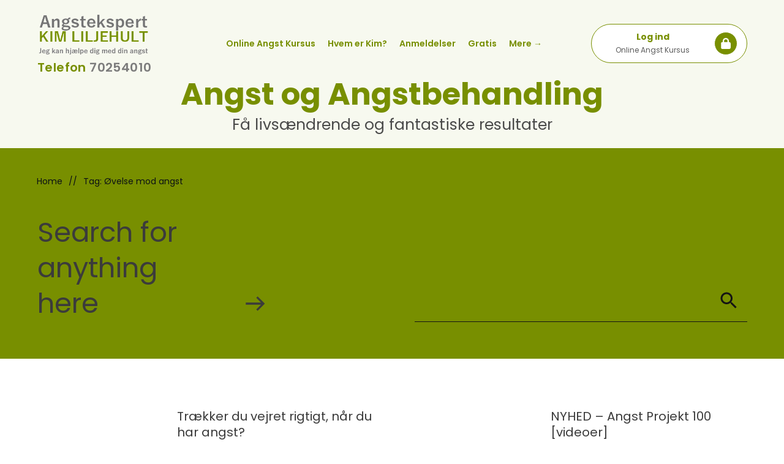

--- FILE ---
content_type: text/html; charset=UTF-8
request_url: https://www.angstekspert.dk/tag/oevelse-mod-angst/
body_size: 83530
content:
<!doctype html>
<html lang="da-DK" >
	<head>
		<link rel="profile" href="https://gmpg.org/xfn/11">
		<meta charset="UTF-8">
		<meta name="viewport" content="width=device-width, initial-scale=1">

		<meta name='robots' content='index, follow, max-image-preview:large, max-snippet:-1, max-video-preview:-1' />
<!-- Google tag (gtag.js) consent mode dataLayer added by Site Kit -->
<script type="text/javascript" id="google_gtagjs-js-consent-mode-data-layer">
/* <![CDATA[ */
window.dataLayer = window.dataLayer || [];function gtag(){dataLayer.push(arguments);}
gtag('consent', 'default', {"ad_personalization":"denied","ad_storage":"denied","ad_user_data":"denied","analytics_storage":"denied","functionality_storage":"denied","security_storage":"denied","personalization_storage":"denied","region":["AT","BE","BG","CH","CY","CZ","DE","DK","EE","ES","FI","FR","GB","GR","HR","HU","IE","IS","IT","LI","LT","LU","LV","MT","NL","NO","PL","PT","RO","SE","SI","SK"],"wait_for_update":500});
window._googlesitekitConsentCategoryMap = {"statistics":["analytics_storage"],"marketing":["ad_storage","ad_user_data","ad_personalization"],"functional":["functionality_storage","security_storage"],"preferences":["personalization_storage"]};
window._googlesitekitConsents = {"ad_personalization":"denied","ad_storage":"denied","ad_user_data":"denied","analytics_storage":"denied","functionality_storage":"denied","security_storage":"denied","personalization_storage":"denied","region":["AT","BE","BG","CH","CY","CZ","DE","DK","EE","ES","FI","FR","GB","GR","HR","HU","IE","IS","IT","LI","LT","LU","LV","MT","NL","NO","PL","PT","RO","SE","SI","SK"],"wait_for_update":500};
/* ]]> */
</script>
<!-- End Google tag (gtag.js) consent mode dataLayer added by Site Kit -->

	<!-- This site is optimized with the Yoast SEO Premium plugin v26.8 (Yoast SEO v26.8) - https://yoast.com/product/yoast-seo-premium-wordpress/ -->
	<title>Øvelse mod angst - Angstekspert.dk Angstekspert Kim Liljehult</title>
<link data-rocket-prefetch href="https://connect.facebook.net" rel="dns-prefetch">
<link data-rocket-prefetch href="https://www.google-analytics.com" rel="dns-prefetch">
<link data-rocket-prefetch href="https://www.googletagmanager.com" rel="dns-prefetch">
<link data-rocket-prefetch href="https://web-sdk.smartlook.com" rel="dns-prefetch">
<link data-rocket-prefetch href="https://googleads.g.doubleclick.net" rel="dns-prefetch">
<link data-rocket-prefetch href="https://accounts.google.com" rel="dns-prefetch">
<style id="wpr-usedcss">img:is([sizes=auto i],[sizes^="auto," i]){contain-intrinsic-size:3000px 1500px}img.emoji{display:inline!important;border:none!important;box-shadow:none!important;height:1em!important;width:1em!important;margin:0 .07em!important;vertical-align:-.1em!important;background:0 0!important;padding:0!important}:where(.wp-block-button__link){border-radius:9999px;box-shadow:none;padding:calc(.667em + 2px) calc(1.333em + 2px);text-decoration:none}:root :where(.wp-block-button .wp-block-button__link.is-style-outline),:root :where(.wp-block-button.is-style-outline>.wp-block-button__link){border:2px solid;padding:.667em 1.333em}:root :where(.wp-block-button .wp-block-button__link.is-style-outline:not(.has-text-color)),:root :where(.wp-block-button.is-style-outline>.wp-block-button__link:not(.has-text-color)){color:currentColor}:root :where(.wp-block-button .wp-block-button__link.is-style-outline:not(.has-background)),:root :where(.wp-block-button.is-style-outline>.wp-block-button__link:not(.has-background)){background-color:initial;background-image:none}:where(.wp-block-calendar table:not(.has-background) th){background:#ddd}:where(.wp-block-columns){margin-bottom:1.75em}:where(.wp-block-columns.has-background){padding:1.25em 2.375em}:where(.wp-block-post-comments input[type=submit]){border:none}:where(.wp-block-cover-image:not(.has-text-color)),:where(.wp-block-cover:not(.has-text-color)){color:#fff}:where(.wp-block-cover-image.is-light:not(.has-text-color)),:where(.wp-block-cover.is-light:not(.has-text-color)){color:#000}:root :where(.wp-block-cover h1:not(.has-text-color)),:root :where(.wp-block-cover h2:not(.has-text-color)),:root :where(.wp-block-cover h3:not(.has-text-color)),:root :where(.wp-block-cover h4:not(.has-text-color)),:root :where(.wp-block-cover h5:not(.has-text-color)),:root :where(.wp-block-cover h6:not(.has-text-color)),:root :where(.wp-block-cover p:not(.has-text-color)){color:inherit}:where(.wp-block-file){margin-bottom:1.5em}:where(.wp-block-file__button){border-radius:2em;display:inline-block;padding:.5em 1em}:where(.wp-block-file__button):is(a):active,:where(.wp-block-file__button):is(a):focus,:where(.wp-block-file__button):is(a):hover,:where(.wp-block-file__button):is(a):visited{box-shadow:none;color:#fff;opacity:.85;text-decoration:none}:where(.wp-block-group.wp-block-group-is-layout-constrained){position:relative}:root :where(.wp-block-image.is-style-rounded img,.wp-block-image .is-style-rounded img){border-radius:9999px}:where(.wp-block-latest-comments:not([style*=line-height] .wp-block-latest-comments__comment)){line-height:1.1}:where(.wp-block-latest-comments:not([style*=line-height] .wp-block-latest-comments__comment-excerpt p)){line-height:1.8}:root :where(.wp-block-latest-posts.is-grid){padding:0}:root :where(.wp-block-latest-posts.wp-block-latest-posts__list){padding-left:0}ol,ul{box-sizing:border-box}:root :where(.wp-block-list.has-background){padding:1.25em 2.375em}:where(.wp-block-navigation.has-background .wp-block-navigation-item a:not(.wp-element-button)),:where(.wp-block-navigation.has-background .wp-block-navigation-submenu a:not(.wp-element-button)){padding:.5em 1em}:where(.wp-block-navigation .wp-block-navigation__submenu-container .wp-block-navigation-item a:not(.wp-element-button)),:where(.wp-block-navigation .wp-block-navigation__submenu-container .wp-block-navigation-submenu a:not(.wp-element-button)),:where(.wp-block-navigation .wp-block-navigation__submenu-container .wp-block-navigation-submenu button.wp-block-navigation-item__content),:where(.wp-block-navigation .wp-block-navigation__submenu-container .wp-block-pages-list__item button.wp-block-navigation-item__content){padding:.5em 1em}:root :where(p.has-background){padding:1.25em 2.375em}:where(p.has-text-color:not(.has-link-color)) a{color:inherit}:where(.wp-block-post-comments-form) input:not([type=submit]),:where(.wp-block-post-comments-form) textarea{border:1px solid #949494;font-family:inherit;font-size:1em}:where(.wp-block-post-comments-form) input:where(:not([type=submit]):not([type=checkbox])),:where(.wp-block-post-comments-form) textarea{padding:calc(.667em + 2px)}:where(.wp-block-post-excerpt){box-sizing:border-box;margin-bottom:var(--wp--style--block-gap);margin-top:var(--wp--style--block-gap)}:where(.wp-block-preformatted.has-background){padding:1.25em 2.375em}:where(.wp-block-search__button){border:1px solid #ccc;padding:6px 10px}:where(.wp-block-search__input){font-family:inherit;font-size:inherit;font-style:inherit;font-weight:inherit;letter-spacing:inherit;line-height:inherit;text-transform:inherit}:where(.wp-block-search__button-inside .wp-block-search__inside-wrapper){border:1px solid #949494;box-sizing:border-box;padding:4px}:where(.wp-block-search__button-inside .wp-block-search__inside-wrapper) .wp-block-search__input{border:none;border-radius:0;padding:0 4px}:where(.wp-block-search__button-inside .wp-block-search__inside-wrapper) .wp-block-search__input:focus{outline:0}:where(.wp-block-search__button-inside .wp-block-search__inside-wrapper) :where(.wp-block-search__button){padding:4px 8px}:root :where(.wp-block-separator.is-style-dots){height:auto;line-height:1;text-align:center}:root :where(.wp-block-separator.is-style-dots):before{color:currentColor;content:"···";font-family:serif;font-size:1.5em;letter-spacing:2em;padding-left:2em}:root :where(.wp-block-site-logo.is-style-rounded){border-radius:9999px}:where(.wp-block-social-links:not(.is-style-logos-only)) .wp-social-link{background-color:#f0f0f0;color:#444}:where(.wp-block-social-links:not(.is-style-logos-only)) .wp-social-link-amazon{background-color:#f90;color:#fff}:where(.wp-block-social-links:not(.is-style-logos-only)) .wp-social-link-bandcamp{background-color:#1ea0c3;color:#fff}:where(.wp-block-social-links:not(.is-style-logos-only)) .wp-social-link-behance{background-color:#0757fe;color:#fff}:where(.wp-block-social-links:not(.is-style-logos-only)) .wp-social-link-bluesky{background-color:#0a7aff;color:#fff}:where(.wp-block-social-links:not(.is-style-logos-only)) .wp-social-link-codepen{background-color:#1e1f26;color:#fff}:where(.wp-block-social-links:not(.is-style-logos-only)) .wp-social-link-deviantart{background-color:#02e49b;color:#fff}:where(.wp-block-social-links:not(.is-style-logos-only)) .wp-social-link-discord{background-color:#5865f2;color:#fff}:where(.wp-block-social-links:not(.is-style-logos-only)) .wp-social-link-dribbble{background-color:#e94c89;color:#fff}:where(.wp-block-social-links:not(.is-style-logos-only)) .wp-social-link-dropbox{background-color:#4280ff;color:#fff}:where(.wp-block-social-links:not(.is-style-logos-only)) .wp-social-link-etsy{background-color:#f45800;color:#fff}:where(.wp-block-social-links:not(.is-style-logos-only)) .wp-social-link-facebook{background-color:#0866ff;color:#fff}:where(.wp-block-social-links:not(.is-style-logos-only)) .wp-social-link-fivehundredpx{background-color:#000;color:#fff}:where(.wp-block-social-links:not(.is-style-logos-only)) .wp-social-link-flickr{background-color:#0461dd;color:#fff}:where(.wp-block-social-links:not(.is-style-logos-only)) .wp-social-link-foursquare{background-color:#e65678;color:#fff}:where(.wp-block-social-links:not(.is-style-logos-only)) .wp-social-link-github{background-color:#24292d;color:#fff}:where(.wp-block-social-links:not(.is-style-logos-only)) .wp-social-link-goodreads{background-color:#eceadd;color:#382110}:where(.wp-block-social-links:not(.is-style-logos-only)) .wp-social-link-google{background-color:#ea4434;color:#fff}:where(.wp-block-social-links:not(.is-style-logos-only)) .wp-social-link-gravatar{background-color:#1d4fc4;color:#fff}:where(.wp-block-social-links:not(.is-style-logos-only)) .wp-social-link-instagram{background-color:#f00075;color:#fff}:where(.wp-block-social-links:not(.is-style-logos-only)) .wp-social-link-lastfm{background-color:#e21b24;color:#fff}:where(.wp-block-social-links:not(.is-style-logos-only)) .wp-social-link-linkedin{background-color:#0d66c2;color:#fff}:where(.wp-block-social-links:not(.is-style-logos-only)) .wp-social-link-mastodon{background-color:#3288d4;color:#fff}:where(.wp-block-social-links:not(.is-style-logos-only)) .wp-social-link-medium{background-color:#000;color:#fff}:where(.wp-block-social-links:not(.is-style-logos-only)) .wp-social-link-meetup{background-color:#f6405f;color:#fff}:where(.wp-block-social-links:not(.is-style-logos-only)) .wp-social-link-patreon{background-color:#000;color:#fff}:where(.wp-block-social-links:not(.is-style-logos-only)) .wp-social-link-pinterest{background-color:#e60122;color:#fff}:where(.wp-block-social-links:not(.is-style-logos-only)) .wp-social-link-pocket{background-color:#ef4155;color:#fff}:where(.wp-block-social-links:not(.is-style-logos-only)) .wp-social-link-reddit{background-color:#ff4500;color:#fff}:where(.wp-block-social-links:not(.is-style-logos-only)) .wp-social-link-skype{background-color:#0478d7;color:#fff}:where(.wp-block-social-links:not(.is-style-logos-only)) .wp-social-link-snapchat{background-color:#fefc00;color:#fff;stroke:#000}:where(.wp-block-social-links:not(.is-style-logos-only)) .wp-social-link-soundcloud{background-color:#ff5600;color:#fff}:where(.wp-block-social-links:not(.is-style-logos-only)) .wp-social-link-spotify{background-color:#1bd760;color:#fff}:where(.wp-block-social-links:not(.is-style-logos-only)) .wp-social-link-telegram{background-color:#2aabee;color:#fff}:where(.wp-block-social-links:not(.is-style-logos-only)) .wp-social-link-threads{background-color:#000;color:#fff}:where(.wp-block-social-links:not(.is-style-logos-only)) .wp-social-link-tiktok{background-color:#000;color:#fff}:where(.wp-block-social-links:not(.is-style-logos-only)) .wp-social-link-tumblr{background-color:#011835;color:#fff}:where(.wp-block-social-links:not(.is-style-logos-only)) .wp-social-link-twitch{background-color:#6440a4;color:#fff}:where(.wp-block-social-links:not(.is-style-logos-only)) .wp-social-link-twitter{background-color:#1da1f2;color:#fff}:where(.wp-block-social-links:not(.is-style-logos-only)) .wp-social-link-vimeo{background-color:#1eb7ea;color:#fff}:where(.wp-block-social-links:not(.is-style-logos-only)) .wp-social-link-vk{background-color:#4680c2;color:#fff}:where(.wp-block-social-links:not(.is-style-logos-only)) .wp-social-link-wordpress{background-color:#3499cd;color:#fff}:where(.wp-block-social-links:not(.is-style-logos-only)) .wp-social-link-whatsapp{background-color:#25d366;color:#fff}:where(.wp-block-social-links:not(.is-style-logos-only)) .wp-social-link-x{background-color:#000;color:#fff}:where(.wp-block-social-links:not(.is-style-logos-only)) .wp-social-link-yelp{background-color:#d32422;color:#fff}:where(.wp-block-social-links:not(.is-style-logos-only)) .wp-social-link-youtube{background-color:red;color:#fff}:where(.wp-block-social-links.is-style-logos-only) .wp-social-link{background:0 0}:where(.wp-block-social-links.is-style-logos-only) .wp-social-link svg{height:1.25em;width:1.25em}:where(.wp-block-social-links.is-style-logos-only) .wp-social-link-amazon{color:#f90}:where(.wp-block-social-links.is-style-logos-only) .wp-social-link-bandcamp{color:#1ea0c3}:where(.wp-block-social-links.is-style-logos-only) .wp-social-link-behance{color:#0757fe}:where(.wp-block-social-links.is-style-logos-only) .wp-social-link-bluesky{color:#0a7aff}:where(.wp-block-social-links.is-style-logos-only) .wp-social-link-codepen{color:#1e1f26}:where(.wp-block-social-links.is-style-logos-only) .wp-social-link-deviantart{color:#02e49b}:where(.wp-block-social-links.is-style-logos-only) .wp-social-link-discord{color:#5865f2}:where(.wp-block-social-links.is-style-logos-only) .wp-social-link-dribbble{color:#e94c89}:where(.wp-block-social-links.is-style-logos-only) .wp-social-link-dropbox{color:#4280ff}:where(.wp-block-social-links.is-style-logos-only) .wp-social-link-etsy{color:#f45800}:where(.wp-block-social-links.is-style-logos-only) .wp-social-link-facebook{color:#0866ff}:where(.wp-block-social-links.is-style-logos-only) .wp-social-link-fivehundredpx{color:#000}:where(.wp-block-social-links.is-style-logos-only) .wp-social-link-flickr{color:#0461dd}:where(.wp-block-social-links.is-style-logos-only) .wp-social-link-foursquare{color:#e65678}:where(.wp-block-social-links.is-style-logos-only) .wp-social-link-github{color:#24292d}:where(.wp-block-social-links.is-style-logos-only) .wp-social-link-goodreads{color:#382110}:where(.wp-block-social-links.is-style-logos-only) .wp-social-link-google{color:#ea4434}:where(.wp-block-social-links.is-style-logos-only) .wp-social-link-gravatar{color:#1d4fc4}:where(.wp-block-social-links.is-style-logos-only) .wp-social-link-instagram{color:#f00075}:where(.wp-block-social-links.is-style-logos-only) .wp-social-link-lastfm{color:#e21b24}:where(.wp-block-social-links.is-style-logos-only) .wp-social-link-linkedin{color:#0d66c2}:where(.wp-block-social-links.is-style-logos-only) .wp-social-link-mastodon{color:#3288d4}:where(.wp-block-social-links.is-style-logos-only) .wp-social-link-medium{color:#000}:where(.wp-block-social-links.is-style-logos-only) .wp-social-link-meetup{color:#f6405f}:where(.wp-block-social-links.is-style-logos-only) .wp-social-link-patreon{color:#000}:where(.wp-block-social-links.is-style-logos-only) .wp-social-link-pinterest{color:#e60122}:where(.wp-block-social-links.is-style-logos-only) .wp-social-link-pocket{color:#ef4155}:where(.wp-block-social-links.is-style-logos-only) .wp-social-link-reddit{color:#ff4500}:where(.wp-block-social-links.is-style-logos-only) .wp-social-link-skype{color:#0478d7}:where(.wp-block-social-links.is-style-logos-only) .wp-social-link-snapchat{color:#fff;stroke:#000}:where(.wp-block-social-links.is-style-logos-only) .wp-social-link-soundcloud{color:#ff5600}:where(.wp-block-social-links.is-style-logos-only) .wp-social-link-spotify{color:#1bd760}:where(.wp-block-social-links.is-style-logos-only) .wp-social-link-telegram{color:#2aabee}:where(.wp-block-social-links.is-style-logos-only) .wp-social-link-threads{color:#000}:where(.wp-block-social-links.is-style-logos-only) .wp-social-link-tiktok{color:#000}:where(.wp-block-social-links.is-style-logos-only) .wp-social-link-tumblr{color:#011835}:where(.wp-block-social-links.is-style-logos-only) .wp-social-link-twitch{color:#6440a4}:where(.wp-block-social-links.is-style-logos-only) .wp-social-link-twitter{color:#1da1f2}:where(.wp-block-social-links.is-style-logos-only) .wp-social-link-vimeo{color:#1eb7ea}:where(.wp-block-social-links.is-style-logos-only) .wp-social-link-vk{color:#4680c2}:where(.wp-block-social-links.is-style-logos-only) .wp-social-link-whatsapp{color:#25d366}:where(.wp-block-social-links.is-style-logos-only) .wp-social-link-wordpress{color:#3499cd}:where(.wp-block-social-links.is-style-logos-only) .wp-social-link-x{color:#000}:where(.wp-block-social-links.is-style-logos-only) .wp-social-link-yelp{color:#d32422}:where(.wp-block-social-links.is-style-logos-only) .wp-social-link-youtube{color:red}:root :where(.wp-block-social-links .wp-social-link a){padding:.25em}:root :where(.wp-block-social-links.is-style-logos-only .wp-social-link a){padding:0}:root :where(.wp-block-social-links.is-style-pill-shape .wp-social-link a){padding-left:.6666666667em;padding-right:.6666666667em}:root :where(.wp-block-tag-cloud.is-style-outline){display:flex;flex-wrap:wrap;gap:1ch}:root :where(.wp-block-tag-cloud.is-style-outline a){border:1px solid;font-size:unset!important;margin-right:0;padding:1ch 2ch;text-decoration:none!important}:root :where(.wp-block-table-of-contents){box-sizing:border-box}:where(.wp-block-term-description){box-sizing:border-box;margin-bottom:var(--wp--style--block-gap);margin-top:var(--wp--style--block-gap)}:where(pre.wp-block-verse){font-family:inherit}a[data-fn].fn{counter-increment:footnotes;display:inline-flex;font-size:smaller;text-decoration:none;text-indent:-9999999px;vertical-align:super}a[data-fn].fn:after{content:"[" counter(footnotes) "]";float:left;text-indent:0}:root{--wp--preset--font-size--normal:16px;--wp--preset--font-size--huge:42px}.screen-reader-text{border:0;clip-path:inset(50%);height:1px;margin:-1px;overflow:hidden;padding:0;position:absolute;width:1px;word-wrap:normal!important}.screen-reader-text:focus{background-color:#ddd;clip-path:none;color:#444;display:block;font-size:1em;height:auto;left:5px;line-height:normal;padding:15px 23px 14px;text-decoration:none;top:5px;width:auto;z-index:100000}html :where(.has-border-color){border-style:solid}html :where([style*=border-top-color]){border-top-style:solid}html :where([style*=border-right-color]){border-right-style:solid}html :where([style*=border-bottom-color]){border-bottom-style:solid}html :where([style*=border-left-color]){border-left-style:solid}html :where([style*=border-width]){border-style:solid}html :where([style*=border-top-width]){border-top-style:solid}html :where([style*=border-right-width]){border-right-style:solid}html :where([style*=border-bottom-width]){border-bottom-style:solid}html :where([style*=border-left-width]){border-left-style:solid}html :where(img[class*=wp-image-]){height:auto;max-width:100%}:where(figure){margin:0 0 1em}html :where(.is-position-sticky){--wp-admin--admin-bar--position-offset:var(--wp-admin--admin-bar--height,0px)}@media screen and (max-width:600px){html :where(.is-position-sticky){--wp-admin--admin-bar--position-offset:0px}}:root{--wp--preset--aspect-ratio--square:1;--wp--preset--aspect-ratio--4-3:4/3;--wp--preset--aspect-ratio--3-4:3/4;--wp--preset--aspect-ratio--3-2:3/2;--wp--preset--aspect-ratio--2-3:2/3;--wp--preset--aspect-ratio--16-9:16/9;--wp--preset--aspect-ratio--9-16:9/16;--wp--preset--color--black:#000000;--wp--preset--color--cyan-bluish-gray:#abb8c3;--wp--preset--color--white:#ffffff;--wp--preset--color--pale-pink:#f78da7;--wp--preset--color--vivid-red:#cf2e2e;--wp--preset--color--luminous-vivid-orange:#ff6900;--wp--preset--color--luminous-vivid-amber:#fcb900;--wp--preset--color--light-green-cyan:#7bdcb5;--wp--preset--color--vivid-green-cyan:#00d084;--wp--preset--color--pale-cyan-blue:#8ed1fc;--wp--preset--color--vivid-cyan-blue:#0693e3;--wp--preset--color--vivid-purple:#9b51e0;--wp--preset--gradient--vivid-cyan-blue-to-vivid-purple:linear-gradient(135deg,rgba(6, 147, 227, 1) 0%,rgb(155, 81, 224) 100%);--wp--preset--gradient--light-green-cyan-to-vivid-green-cyan:linear-gradient(135deg,rgb(122, 220, 180) 0%,rgb(0, 208, 130) 100%);--wp--preset--gradient--luminous-vivid-amber-to-luminous-vivid-orange:linear-gradient(135deg,rgba(252, 185, 0, 1) 0%,rgba(255, 105, 0, 1) 100%);--wp--preset--gradient--luminous-vivid-orange-to-vivid-red:linear-gradient(135deg,rgba(255, 105, 0, 1) 0%,rgb(207, 46, 46) 100%);--wp--preset--gradient--very-light-gray-to-cyan-bluish-gray:linear-gradient(135deg,rgb(238, 238, 238) 0%,rgb(169, 184, 195) 100%);--wp--preset--gradient--cool-to-warm-spectrum:linear-gradient(135deg,rgb(74, 234, 220) 0%,rgb(151, 120, 209) 20%,rgb(207, 42, 186) 40%,rgb(238, 44, 130) 60%,rgb(251, 105, 98) 80%,rgb(254, 248, 76) 100%);--wp--preset--gradient--blush-light-purple:linear-gradient(135deg,rgb(255, 206, 236) 0%,rgb(152, 150, 240) 100%);--wp--preset--gradient--blush-bordeaux:linear-gradient(135deg,rgb(254, 205, 165) 0%,rgb(254, 45, 45) 50%,rgb(107, 0, 62) 100%);--wp--preset--gradient--luminous-dusk:linear-gradient(135deg,rgb(255, 203, 112) 0%,rgb(199, 81, 192) 50%,rgb(65, 88, 208) 100%);--wp--preset--gradient--pale-ocean:linear-gradient(135deg,rgb(255, 245, 203) 0%,rgb(182, 227, 212) 50%,rgb(51, 167, 181) 100%);--wp--preset--gradient--electric-grass:linear-gradient(135deg,rgb(202, 248, 128) 0%,rgb(113, 206, 126) 100%);--wp--preset--gradient--midnight:linear-gradient(135deg,rgb(2, 3, 129) 0%,rgb(40, 116, 252) 100%);--wp--preset--font-size--small:13px;--wp--preset--font-size--medium:20px;--wp--preset--font-size--large:36px;--wp--preset--font-size--x-large:42px;--wp--preset--spacing--20:0.44rem;--wp--preset--spacing--30:0.67rem;--wp--preset--spacing--40:1rem;--wp--preset--spacing--50:1.5rem;--wp--preset--spacing--60:2.25rem;--wp--preset--spacing--70:3.38rem;--wp--preset--spacing--80:5.06rem;--wp--preset--shadow--natural:6px 6px 9px rgba(0, 0, 0, .2);--wp--preset--shadow--deep:12px 12px 50px rgba(0, 0, 0, .4);--wp--preset--shadow--sharp:6px 6px 0px rgba(0, 0, 0, .2);--wp--preset--shadow--outlined:6px 6px 0px -3px rgba(255, 255, 255, 1),6px 6px rgba(0, 0, 0, 1);--wp--preset--shadow--crisp:6px 6px 0px rgba(0, 0, 0, 1)}:where(.is-layout-flex){gap:.5em}:where(.is-layout-grid){gap:.5em}:where(.wp-block-post-template.is-layout-flex){gap:1.25em}:where(.wp-block-post-template.is-layout-grid){gap:1.25em}:where(.wp-block-columns.is-layout-flex){gap:2em}:where(.wp-block-columns.is-layout-grid){gap:2em}:root :where(.wp-block-pullquote){font-size:1.5em;line-height:1.6}.thrv_widget_menu{position:relative;z-index:10}.thrv_widget_menu .fixed-menu-item{position:fixed!important}.thrv_widget_menu.thrv_wrapper{overflow:visible!important}.thrv_widget_menu .tve-ham-wrap{z-index:999!important}.thrv_widget_menu li li .tve-item-dropdown-trigger{position:absolute;top:0;right:.5em;bottom:0}.thrv_widget_menu ul ul{box-sizing:border-box;min-width:100%}.thrv_widget_menu .tve_w_menu .sub-menu{box-shadow:0 0 9px 1px rgba(0,0,0,.15);background-color:#fff}.thrv_widget_menu .tve_w_menu .sub-menu{visibility:hidden;display:none}.thrv_widget_menu.tve-active-disabled .tve-state-active{cursor:default!important}.thrv_widget_menu[class*=tve-custom-menu-switch-icon-].tve-active-disabled .menu-item-has-children{cursor:pointer}.tve-item-dropdown-trigger{flex:0 0 auto;display:flex;justify-content:center;align-items:center}.tve-item-dropdown-trigger svg{width:1em;height:1em;transition:transform .2s ease;fill:currentColor}.tve-item-dropdown-trigger:not(:empty){margin-left:8px}.tve-m-trigger{display:none;-webkit-tap-highlight-color:transparent}.tve-m-trigger:active,.tve-m-trigger:focus{outline:0}.tve-m-trigger.tve-triggered-icon .tcb-icon-open,.tve-m-trigger:not(.tve-triggered-icon) .tcb-icon-close,.tve-m-trigger:not(.tve-triggered-icon) .tcb-icon-close-offscreen{display:none}.tve-m-trigger:not(.tve-triggered-icon) .tcb-icon-open{position:relative;z-index:1}.tve-m-trigger.tve-triggered-icon .tcb-icon-close{position:relative;z-index:1}.tcb-icon-close,.tcb-icon-close-offscreen,.tcb-icon-open{margin:0 auto!important;padding:.3em!important;font-size:33px;width:33px;height:33px}@media(min-width:300px){:not(#s) .thrv_widget_menu.thrv_wrapper[class*=tve-custom-menu-switch-icon-][data-offscreen-width-setup].tve-mobile-dropdown .tve-ham-wrap{max-width:var(--tcb-menu-box-width-d)!important;width:min(var(--tcb-menu-box-width-d),100vw)!important}.thrv_widget_menu.thrv_wrapper[class*=tve-custom-menu-switch-icon-] .tve-m-expanded+.tcb-menu-overlay{background:var(--tcb-menu-overlay-d)}}@media(max-width:1023px){:not(#s) .thrv_widget_menu.thrv_wrapper[class*=tve-custom-menu-switch-icon-][data-offscreen-width-setup].tve-mobile-dropdown .tve-ham-wrap{max-width:var(--tcb-menu-box-width-t)!important;width:min(var(--tcb-menu-box-width-t),100vw)!important}.thrv_widget_menu.thrv_wrapper[class*=tve-custom-menu-switch-icon-] .tve-m-expanded+.tcb-menu-overlay{background:var(--tcb-menu-overlay-t)}:not(#_s) :not(#_s) .thrv-search-form:not([data-display-t=none]) .thrv-sf-input-hide{display:none}}@media(max-width:767px){:not(#s) .thrv_widget_menu.thrv_wrapper[class*=tve-custom-menu-switch-icon-][data-offscreen-width-setup].tve-mobile-dropdown .tve-ham-wrap{max-width:var(--tcb-menu-box-width-m)!important;width:min(var(--tcb-menu-box-width-m),100vw)!important}.thrv_widget_menu.thrv_wrapper[class*=tve-custom-menu-switch-icon-] .tve-m-expanded+.tcb-menu-overlay{background:var(--tcb-menu-overlay-m)}}.thrv_widget_menu.thrv_wrapper{padding:0;--tcb-menu-box-width-t:var(--tcb-menu-box-width-d);--tcb-menu-box-width-m:var(--tcb-menu-box-width-t);--tcb-menu-overlay-d:var(--tcb-menu-overlay);--tcb-menu-overlay-t:var(--tcb-menu-overlay-d);--tcb-menu-overlay-m:var(--tcb-menu-overlay-t)}.thrv_widget_menu.thrv_wrapper[class*=tve-custom-menu-switch-icon-]{background:0 0!important}.thrv_widget_menu.thrv_wrapper[class*=tve-custom-menu-switch-icon-] .tcb-menu-overlay{display:none;pointer-events:none}.thrv_widget_menu.thrv_wrapper[class*=tve-custom-menu-switch-icon-] .tve-m-expanded.tve-ham-wrap{flex-direction:column}.thrv_widget_menu.thrv_wrapper[class*=tve-custom-menu-switch-icon-] .tve-m-expanded li>a{display:inline-flex}.thrv_widget_menu.thrv_wrapper[class*=tve-custom-menu-switch-icon-] .tve-m-expanded+.tcb-menu-overlay{display:block;left:0;right:0;bottom:0;top:0;position:fixed}.thrv_widget_menu.thrv_wrapper[class*=tve-custom-menu-switch-icon-] li{box-sizing:border-box;text-align:center}.thrv_widget_menu.thrv_wrapper[class*=tve-custom-menu-switch-icon-] .thrive-shortcode-html{position:relative}.thrv_widget_menu.thrv_wrapper[class*=tve-custom-menu-switch-icon-] .tve-item-dropdown-trigger{position:absolute;top:0;right:.8rem;bottom:0;height:100%!important;transition:transform .2s ease}.thrv_widget_menu.thrv_wrapper[class*=tve-custom-menu-switch-icon-] .expand-children>a>.tve-item-dropdown-trigger{transform:rotate(180deg)}.thrv_widget_menu.thrv_wrapper[class*=tve-custom-menu-switch-icon-] ul.tve_w_menu{box-sizing:border-box}.thrv_widget_menu.thrv_wrapper[class*=tve-custom-menu-switch-icon-] ul.tve_w_menu li{background-color:inherit}.thrv_widget_menu.thrv_wrapper[class*=tve-custom-menu-switch-icon-] ul.tve_w_menu ul{display:none;position:relative;width:100%;left:0;top:0}.thrv_widget_menu.thrv_wrapper[class*=tve-custom-menu-switch-icon-] ul.tve_w_menu li:not(#increase-spec):not(.ccls){padding:0;width:100%;margin-top:0;margin-bottom:0;margin-left:0!important;margin-right:0!important;-webkit-tap-highlight-color:transparent}.thrv_widget_menu.thrv_wrapper[class*=tve-custom-menu-switch-icon-] ul.tve_w_menu li:not(#increase-spec):not(.ccls):active,.thrv_widget_menu.thrv_wrapper[class*=tve-custom-menu-switch-icon-] ul.tve_w_menu li:not(#increase-spec):not(.ccls):focus{outline:0}.thrv_widget_menu.thrv_wrapper[class*=tve-custom-menu-switch-icon-] ul.tve_w_menu li:not(#increase-spec):not(.ccls) a{padding:10px 2em}.thrv_widget_menu.thrv_wrapper[class*=tve-custom-menu-switch-icon-][class*=light-tmp] ul.tve_w_menu{background-color:#fff}.thrv_widget_menu.thrv_wrapper[class*=tve-custom-menu-switch-icon-][class*=light-tmp] ul.tve_w_menu .sub-menu{box-shadow:none}.thrv_widget_menu.thrv_wrapper[class*=tve-custom-menu-switch-icon-][class*=light-tmp] ul.tve_w_menu li li{background-color:#fafafa;box-shadow:none}.thrv_widget_menu.thrv_wrapper[class*=tve-custom-menu-switch-icon-].tve-mobile-dropdown .tve-ham-wrap.tve-m-expanded{flex-direction:column}.thrv_widget_menu.thrv_wrapper[class*=tve-custom-menu-switch-icon-].tve-mobile-dropdown .tve-ham-wrap,.thrv_widget_menu.thrv_wrapper[class*=tve-custom-menu-switch-icon-].tve-mobile-dropdown :not(.tve-ham-wrap)>ul.tve_w_menu{height:auto;max-height:0;opacity:0;left:0;overflow:hidden;width:100%;position:absolute;transition:max-height .1s ease,opacity .1s ease}.thrv_widget_menu.thrv_wrapper[class*=tve-custom-menu-switch-icon-].tve-mobile-dropdown .tve-ham-wrap.tve-m-expanded,.thrv_widget_menu.thrv_wrapper[class*=tve-custom-menu-switch-icon-].tve-mobile-dropdown :not(.tve-ham-wrap)>ul.tve_w_menu.tve-m-expanded{opacity:1;max-height:fit-content;top:100%}.thrv_widget_menu.thrv_wrapper[class*=tve-custom-menu-switch-icon-].tve-mobile-dropdown .tve-m-trigger{position:relative}.thrv_widget_menu.thrv_wrapper[class*=tve-custom-menu-switch-icon-].tve-mobile-dropdown .tve-m-trigger .thrv_icon:not(.tcb-icon-close-offscreen){display:block;transition:opacity .3s ease}.thrv_widget_menu.thrv_wrapper[class*=tve-custom-menu-switch-icon-].tve-mobile-dropdown .tve-m-trigger .tcb-icon-close,.thrv_widget_menu.thrv_wrapper[class*=tve-custom-menu-switch-icon-].tve-mobile-dropdown .tve-m-trigger .tcb-icon-close-offscreen{position:absolute;top:0;left:50%;transform:translateX(-50%);opacity:0}.thrv_widget_menu.thrv_wrapper[class*=tve-custom-menu-switch-icon-].tve-mobile-dropdown .tve-m-trigger.tve-triggered-icon .tcb-icon-close{opacity:1}.thrv_widget_menu.thrv_wrapper[class*=tve-custom-menu-switch-icon-].tve-mobile-dropdown .tve-m-trigger.tve-triggered-icon .tcb-icon-open{opacity:0}.thrv_widget_menu.thrv_wrapper[class*=tve-custom-menu-switch-icon-].tve-mobile-side-fullscreen .tve-ham-wrap.tve-m-expanded{display:flex}.thrv_widget_menu.thrv_wrapper[class*=tve-custom-menu-switch-icon-].tve-mobile-side-fullscreen .tve-ham-wrap,.thrv_widget_menu.thrv_wrapper[class*=tve-custom-menu-switch-icon-].tve-mobile-side-fullscreen :not(.tve-ham-wrap)>ul.tve_w_menu{top:0;display:block;height:100vh;width:80vw!important;padding:60px;position:fixed;transition:left .2s ease;overflow-y:auto;overflow-y:auto!important;overflow-x:hidden!important}.thrv_widget_menu.thrv_wrapper[class*=tve-custom-menu-switch-icon-].tve-mobile-side-fullscreen .tve-ham-wrap::-webkit-scrollbar,.thrv_widget_menu.thrv_wrapper[class*=tve-custom-menu-switch-icon-].tve-mobile-side-fullscreen :not(.tve-ham-wrap)>ul.tve_w_menu::-webkit-scrollbar{width:14px;height:8px}.thrv_widget_menu.thrv_wrapper[class*=tve-custom-menu-switch-icon-].tve-mobile-side-fullscreen .tve-ham-wrap::-webkit-scrollbar-track,.thrv_widget_menu.thrv_wrapper[class*=tve-custom-menu-switch-icon-].tve-mobile-side-fullscreen :not(.tve-ham-wrap)>ul.tve_w_menu::-webkit-scrollbar-track{background:rgba(0,0,0,0)}.thrv_widget_menu.thrv_wrapper[class*=tve-custom-menu-switch-icon-].tve-mobile-side-fullscreen .tve-ham-wrap::-webkit-scrollbar-thumb,.thrv_widget_menu.thrv_wrapper[class*=tve-custom-menu-switch-icon-].tve-mobile-side-fullscreen :not(.tve-ham-wrap)>ul.tve_w_menu::-webkit-scrollbar-thumb{height:23px;border:4px solid transparent;background-clip:padding-box;-webkit-border-radius:7px;background-color:rgba(0,0,0,.15);-webkit-box-shadow:inset -1px -1px 0 rgba(0,0,0,.05),inset 1px 1px 0 rgba(0,0,0,.05)}.thrv_widget_menu.thrv_wrapper[class*=tve-custom-menu-switch-icon-].tve-mobile-side-fullscreen .tve-ham-wrap.tve-m-expanded,.thrv_widget_menu.thrv_wrapper[class*=tve-custom-menu-switch-icon-].tve-mobile-side-fullscreen :not(.tve-ham-wrap)>ul.tve_w_menu.tve-m-expanded{box-shadow:0 0 9px 1px rgba(0,0,0,.15)}.admin-bar .thrv_widget_menu.thrv_wrapper[class*=tve-custom-menu-switch-icon-].tve-mobile-side-fullscreen .tve-ham-wrap,.admin-bar .thrv_widget_menu.thrv_wrapper[class*=tve-custom-menu-switch-icon-].tve-mobile-side-fullscreen :not(.tve-ham-wrap)>ul.tve_w_menu{top:32px;height:calc(100vh - 32px)}@media screen and (max-width:782px){.admin-bar .thrv_widget_menu.thrv_wrapper[class*=tve-custom-menu-switch-icon-].tve-mobile-side-fullscreen .tve-ham-wrap,.admin-bar .thrv_widget_menu.thrv_wrapper[class*=tve-custom-menu-switch-icon-].tve-mobile-side-fullscreen :not(.tve-ham-wrap)>ul.tve_w_menu{top:46px;height:calc(100vh - 46px)}}.thrv_widget_menu.thrv_wrapper[class*=tve-custom-menu-switch-icon-].tve-mobile-side-fullscreen .tve-m-trigger .tcb-icon-close,.thrv_widget_menu.thrv_wrapper[class*=tve-custom-menu-switch-icon-].tve-mobile-side-fullscreen .tve-m-trigger .tcb-icon-close-offscreen{display:block;position:fixed;z-index:99;top:0;left:0;transform:translateX(-100%);transition:left .2s ease}.admin-bar .thrv_widget_menu.thrv_wrapper[class*=tve-custom-menu-switch-icon-].tve-mobile-side-fullscreen .tve-m-trigger .tcb-icon-close,.admin-bar .thrv_widget_menu.thrv_wrapper[class*=tve-custom-menu-switch-icon-].tve-mobile-side-fullscreen .tve-m-trigger .tcb-icon-close-offscreen{top:32px}@media screen and (max-width:782px){.admin-bar .thrv_widget_menu.thrv_wrapper[class*=tve-custom-menu-switch-icon-].tve-mobile-side-fullscreen .tve-m-trigger .tcb-icon-close,.admin-bar .thrv_widget_menu.thrv_wrapper[class*=tve-custom-menu-switch-icon-].tve-mobile-side-fullscreen .tve-m-trigger .tcb-icon-close-offscreen{top:46px}}.thrv_widget_menu.thrv_wrapper[class*=tve-custom-menu-switch-icon-].tve-mobile-side-fullscreen .tve-m-trigger.close-offscreen-icon-available .tcb-icon-close{opacity:0}.thrv_widget_menu.thrv_wrapper[class*=tve-custom-menu-switch-icon-].tve-mobile-side-fullscreen .tve-triggered-icon .tcb-icon-open{display:block}.thrv_widget_menu.thrv_wrapper[class*=tve-custom-menu-switch-icon-].tve-mobile-side-fullscreen[class*=light-tmp]{background-color:#fff}.thrv_widget_menu.thrv_wrapper[class*=tve-custom-menu-switch-icon-].tve-mobile-side-fullscreen .tve-ham-wrap,.thrv_widget_menu.thrv_wrapper[class*=tve-custom-menu-switch-icon-].tve-mobile-side-fullscreen :not(.tve-ham-wrap)>ul.tve_w_menu{left:-100%}.thrv_widget_menu.thrv_wrapper[class*=tve-custom-menu-switch-icon-].tve-mobile-side-fullscreen .tve-ham-wrap.tve-m-expanded,.thrv_widget_menu.thrv_wrapper[class*=tve-custom-menu-switch-icon-].tve-mobile-side-fullscreen :not(.tve-ham-wrap)>ul.tve_w_menu.tve-m-expanded{width:100vw!important;left:0}.thrv_widget_menu.thrv_wrapper[class*=tve-custom-menu-switch-icon-].tve-mobile-side-fullscreen .tve-m-trigger.tve-triggered-icon .tcb-icon-close,.thrv_widget_menu.thrv_wrapper[class*=tve-custom-menu-switch-icon-].tve-mobile-side-fullscreen .tve-m-trigger.tve-triggered-icon .tcb-icon-close-offscreen{left:100%}.thrv_widget_menu.thrv_wrapper ul.tve_w_menu{display:flex;justify-content:center;align-items:center;flex-wrap:wrap}.thrv_widget_menu.thrv_wrapper ul.tve_w_menu.tve_vertical{display:inline-block;box-sizing:border-box}.thrv_widget_menu.thrv_wrapper ul.tve_w_menu.tve_vertical li>a{max-width:100%}.thrv_widget_menu.thrv_wrapper ul.tve_w_menu.tve_vertical li.expand-children{overflow:visible}.thrv_widget_menu.thrv_wrapper ul.tve_w_menu.tve_vertical li.expand-children>.sub-menu{visibility:visible}.thrv_widget_menu.thrv_wrapper ul.tve_w_menu.tve_vertical ul{position:relative}.thrv_widget_menu.thrv_wrapper ul.tve_w_menu.tve_vertical ul ul{top:0;left:0}.thrv_widget_menu.thrv_wrapper ul.tve_w_menu.tve_vertical ul li{position:relative}.thrv_widget_menu.thrv_wrapper ul.tve_w_menu.tve_vertical .tcb-menu-logo-wrap{display:none!important}.thrv_widget_menu.thrv_wrapper ul.tve_w_menu.tve_horizontal li.expand-children,.thrv_widget_menu.thrv_wrapper ul.tve_w_menu.tve_horizontal li:hover{overflow:visible}.thrv_widget_menu.thrv_wrapper ul.tve_w_menu.tve_horizontal li.expand-children>.sub-menu,.thrv_widget_menu.thrv_wrapper ul.tve_w_menu.tve_horizontal li:hover>.sub-menu{visibility:visible}.thrv_widget_menu.thrv_wrapper ul.tve_w_menu>li{flex:0 1 auto;cursor:pointer}.thrv_widget_menu.thrv_wrapper ul.tve_w_menu>li a:focus{outline:0}.thrv_widget_menu.thrv_wrapper ul.tve_w_menu li>a:not(.tcb-logo){font-size:16px;line-height:2em;color:inherit!important;text-decoration:inherit!important;box-shadow:none;letter-spacing:initial}.thrv_widget_menu.thrv_wrapper ul.tve_w_menu .sub-menu li{padding:0}.thrv_widget_menu.thrv_wrapper ul.tve_w_menu .sub-menu li a:hover{background-color:rgba(0,0,0,0)}.thrv_widget_menu.thrv_wrapper li.c-thick>a:after,.thrv_widget_menu.thrv_wrapper li.c-thick>a:before{transition:height .3s,opacity .3s,transform .3s;background-color:currentColor;box-sizing:border-box;display:inline-block;border-color:inherit;pointer-events:none;position:absolute;font-weight:100;width:100%;content:"";opacity:0;height:1px;left:0;top:0}.thrv_widget_menu.thrv_wrapper li.c-thick.tve-state-hover>a:after,.thrv_widget_menu.thrv_wrapper li.c-thick.tve-state-hover>a:before,.thrv_widget_menu.thrv_wrapper li.c-thick:hover>a:after,.thrv_widget_menu.thrv_wrapper li.c-thick:hover>a:before{opacity:1}.thrv_widget_menu.thrv_wrapper li.c-thick>a:after{transform:translate(-50%,-10px);width:50%;top:105%;left:50%}.thrv_widget_menu.thrv_wrapper li.c-thick.tve-state-hover>a:after,.thrv_widget_menu.thrv_wrapper li.c-thick:hover>a:after{transform:translate(-50%,-5px);height:4px}.thrv_widget_menu.thrv_wrapper li.c-thick.tve-state-hover>a:before,.thrv_widget_menu.thrv_wrapper li.c-thick:hover>a:before{display:none}.thrv_widget_menu.thrv_wrapper .tve_w_menu .tve-disabled-text-inner{flex:1 1 auto;display:inline-block;max-width:100%;overflow:hidden;text-overflow:ellipsis;white-space:nowrap}.thrv_widget_menu.thrv_wrapper.tve-regular .tve_w_menu.tve_vertical{width:100%}.thrv_widget_menu.thrv_wrapper.tve-regular .tve_w_menu.tve_vertical ul{width:100%}.thrv_widget_menu.thrv_wrapper.tve-regular .tve_w_menu.tve_vertical li{display:block}.thrv_widget_menu.thrv_wrapper.tve-regular .tve_w_menu.tve_vertical>li ul{padding:0}.thrv_widget_menu.thrv_wrapper.tve-regular .tve_w_menu.tve_vertical li.expand-children>ul{display:block;visibility:visible}.thrv_widget_menu.thrv_wrapper.tve-regular .tve_w_menu.tve_horizontal li.expand-children>ul,.thrv_widget_menu.thrv_wrapper.tve-regular .tve_w_menu.tve_horizontal li:hover>ul{display:block}div:not(#increase-specificity) .thrv_widget_menu.thrv_wrapper.tve-regular .tve_w_menu.tve_horizontal>li:first-child{margin-left:0!important}div:not(#increase-specificity) .thrv_widget_menu.thrv_wrapper.tve-regular .tve_w_menu.tve_horizontal>li:last-child{margin-right:0!important}.thrv_widget_menu.thrv_wrapper.tve-regular .tve_w_menu li{overflow:hidden;display:flex;justify-content:center;flex-direction:column}.thrv_widget_menu.thrv_wrapper.tve-regular .tve_w_menu li li>a .tve-item-dropdown-trigger svg{transform:rotate(-90deg)}.thrv_widget_menu.thrv_wrapper.tve-regular .tve_w_menu li li.menu-item-has-children>a{padding:2px 1.5em 2px 15px}.thrv_widget_menu.thrv_wrapper.tve-regular .tve_w_menu li li.menu-item-has-children>a .tve-item-dropdown-trigger{right:.25em}.thrv_widget_menu.thrv_wrapper.tve-regular:not(.tcb-mega-std):not([class*=vmd]) ul.tve_vertical:not(#_) li:not(.expand-children)>.sub-menu{padding:0!important;margin:0!important;border:none!important}.thrv_widget_menu.thrv_wrapper.tve-regular:not(.tcb-mega-std):not([class*=vmd]) ul.tve_vertical:not(#_) li:after{content:"";display:table;clear:both}.thrv_widget_menu.thrv_wrapper.tve-regular:not(.tcb-mega-std):not([class*=vmd]) ul.tve_vertical:not(#_) li>ul,.thrv_widget_menu.thrv_wrapper.tve-regular:not(.tcb-mega-std):not([class*=vmd]) ul.tve_vertical:not(#_) li>ul:hover{max-height:0;visibility:hidden}.thrv_widget_menu.thrv_wrapper.tve-regular:not(.tcb-mega-std):not([class*=vmd]) ul.tve_vertical:not(#_) li.expand-children>ul{max-height:fit-content;visibility:visible}.thrv_widget_menu.thrv_wrapper.tve-regular:not(.tcb-mega-std):not([class*=vmd]) ul.tve_vertical ul .tve-item-dropdown-trigger{transform:rotate(90deg)}.thrv_widget_menu.thrv_wrapper.tve-regular:not(.tcb-mega-std).vmd-left ul.tve_vertical li,.thrv_widget_menu.thrv_wrapper.tve-regular:not(.tcb-mega-std).vmd-right ul.tve_vertical li{position:relative}.thrv_widget_menu.thrv_wrapper.tve-regular:not(.tcb-mega-std).vmd-left ul.tve_vertical ul:not(#_),.thrv_widget_menu.thrv_wrapper.tve-regular:not(.tcb-mega-std).vmd-right ul.tve_vertical ul:not(#_){position:absolute;left:unset;right:100%;top:0}.thrv_widget_menu.thrv_wrapper.tve-regular:not(.tcb-mega-std).vmd-right ul.tve_vertical ul:not(#_){left:100%!important;right:unset}.thrv_widget_menu.thrv_wrapper.tve-regular:not(.tcb-mega-std).vmd-right ul.tve_vertical .tve-item-dropdown-trigger{transform:rotate(-90deg)}.thrv_widget_menu.thrv_wrapper.tve-regular:not(.tcb-mega-std).vmd-right ul.tve_vertical .tve-item-dropdown-trigger:not(:empty){margin:0 0 0 8px}.thrv_widget_menu.thrv_wrapper.tve-regular:not(.tcb-mega-std).vmd-right ul.tve_vertical ul .tve-item-dropdown-trigger{transform:rotate(0)}.thrv_widget_menu.thrv_wrapper.tve-regular:not(.tcb-mega-std).vmd-right ul.tve_vertical ul .tve-item-dropdown-trigger:not(:empty){margin:0}.thrv_widget_menu.thrv_wrapper.tve-regular:not(.tcb-mega-std).vmd-left ul.tve_vertical .tve-item-dropdown-trigger{transform:rotate(90deg)}.thrv_widget_menu.thrv_wrapper.tve-regular:not(.tcb-mega-std).vmd-left ul.tve_vertical .tve-item-dropdown-trigger:not(:empty){margin:0 0 0 8px}.thrv_widget_menu.thrv_wrapper.tve-regular:not(.tcb-mega-std).vmd-left ul.tve_vertical ul .tve-item-dropdown-trigger{transform:rotate(180deg)}.thrv_widget_menu.thrv_wrapper.tve-regular:not(.tcb-mega-std).vmd-left ul.tve_vertical ul .tve-item-dropdown-trigger:not(:empty){margin:0}.thrv_widget_menu.thrv_wrapper.tve-regular:not(.tcb-mega-std):not([class*=da]) ul.tve_w_menu.tve_horizontal>li>ul{display:block;visibility:hidden;top:-100000px}.thrv_widget_menu.thrv_wrapper.tve-regular:not(.tcb-mega-std):not([class*=da]) ul.tve_w_menu.tve_horizontal>li.expand-children>ul,.thrv_widget_menu.thrv_wrapper.tve-regular:not(.tcb-mega-std):not([class*=da]) ul.tve_w_menu.tve_horizontal>li:hover>ul{top:100%;visibility:visible}.thrv_widget_menu.thrv_wrapper[class*=tve-menu-template-] ul.tve_w_menu.tve_vertical{padding:0}.thrv_widget_menu.thrv_wrapper[class*=tve-menu-template-] ul.tve_w_menu.tve_vertical li{margin:0}.thrv_widget_menu.thrv_wrapper[class*=tve-menu-template-] ul.tve_w_menu>li{margin:0 15px}.thrv_widget_menu.thrv_wrapper[class*=tve-menu-template-] ul.tve_w_menu>li ul{border:none;background-color:#fff;border-radius:0}.thrv_widget_menu.thrv_wrapper[class*=tve-menu-template-] ul.tve_w_menu>li>a{font-weight:600}.thrv_widget_menu.thrv_wrapper[class*=tve-menu-template-] ul.tve_w_menu .sub-menu li{font-weight:400}.thrv_widget_menu.thrv_wrapper[class*=light-tmp-first] ul.tve_w_menu>li.tve-state-hover>a,.thrv_widget_menu.thrv_wrapper[class*=light-tmp-first] ul.tve_w_menu>li:hover>a{color:#39a3d1}.thrv_widget_menu.thrv_wrapper[class*=light-tmp-first] ul.tve_w_menu .sub-menu li a{color:#666}.thrv_widget_menu.thrv_wrapper[class*=light-tmp-first] ul.tve_w_menu .sub-menu li.tve-state-hover>a,.thrv_widget_menu.thrv_wrapper[class*=light-tmp-first] ul.tve_w_menu .sub-menu li:hover>a{color:#363636;text-decoration:none!important}.tve_w_menu ul{left:100%;top:0}.tve_w_menu>li>ul{top:100%;left:0}@media(min-width:1024px){.thrv_widget_menu[data-tve-switch-icon*=desktop] .thrive-shortcode-html .tve-ham-wrap,.thrv_widget_menu[data-tve-switch-icon*=desktop] .thrive-shortcode-html :not(.tve-ham-wrap)>ul.tve_w_menu{height:0;overflow:hidden;box-sizing:border-box;width:100%;background-color:#fff;z-index:9!important;position:absolute}.thrv_widget_menu[data-tve-switch-icon*=desktop] .thrive-shortcode-html .tve-ham-wrap .tcb-menu-logo-wrap,.thrv_widget_menu[data-tve-switch-icon*=desktop] .thrive-shortcode-html :not(.tve-ham-wrap)>ul.tve_w_menu .tcb-menu-logo-wrap{display:none!important}.thrv_widget_menu[data-tve-switch-icon*=desktop] .thrive-shortcode-html .tve-m-trigger{display:block;width:100%;color:#333!important}.thrv_widget_menu[data-tve-switch-icon*=desktop].tcb-logo-split .thrive-shortcode-html{display:flex;justify-content:space-between;align-items:center}.thrv_widget_menu[data-tve-switch-icon*=desktop].tcb-logo-split .thrive-shortcode-html .tcb-hamburger-logo{display:block;order:var(--tcb-logo-split-order,1)}.thrv_widget_menu[data-tve-switch-icon*=desktop].tcb-logo-split .thrive-shortcode-html .tve-m-trigger{width:auto;order:2}.thrv_widget_menu[data-tve-switch-icon*=desktop].tcb-logo-split .thrive-shortcode-html ul{flex-wrap:wrap!important}.thrv_widget_menu[data-tve-switch-icon*=desktop].tcb-logo-split .thrive-shortcode-html:after{display:none}.thrv_widget_menu[data-tve-switch-icon*=desktop].tve-mobile-dropdown .tve-ham-wrap:not(.tve-m-expanded),.thrv_widget_menu[data-tve-switch-icon*=desktop].tve-mobile-dropdown :not(.tve-ham-wrap)>ul.tve_w_menu:not(.tve-m-expanded){visibility:hidden;display:none}}.thrv_widget_menu [data-item-display-desktop=icon]>.tcb-menu-item-image,.thrv_widget_menu [data-item-display-desktop=icon]>a>.tcb-menu-item-image{display:none!important}.thrv_widget_menu [data-item-display-desktop=icon]>.tve-disabled-text-inner,.thrv_widget_menu [data-item-display-desktop=icon]>a>.tve-disabled-text-inner{display:none!important}.thrv_widget_menu [data-item-display-desktop=text]>.tcb-menu-item-image,.thrv_widget_menu [data-item-display-desktop=text]>a>.tcb-menu-item-image{display:none!important}.thrv_widget_menu [data-item-display-desktop=text]>.tve-disabled-text-inner,.thrv_widget_menu [data-item-display-desktop=text]>a>.tve-disabled-text-inner{display:inline-block!important}.thrv_widget_menu [data-item-display-desktop=image]>.tcb-menu-item-image,.thrv_widget_menu [data-item-display-desktop=image]>a>.tcb-menu-item-image{display:flex!important}.thrv_widget_menu [data-item-display-desktop=image]>.tve-disabled-text-inner,.thrv_widget_menu [data-item-display-desktop=image]>a>.tve-disabled-text-inner{display:none!important}@media(min-width:768px)and (max-width:1023px){.thrv_widget_menu[data-tve-switch-icon*=tablet] .thrive-shortcode-html .tve-ham-wrap,.thrv_widget_menu[data-tve-switch-icon*=tablet] .thrive-shortcode-html :not(.tve-ham-wrap)>ul.tve_w_menu{height:0;overflow:hidden;box-sizing:border-box;width:100%;background-color:#fff;z-index:9!important;position:absolute}.thrv_widget_menu[data-tve-switch-icon*=tablet] .thrive-shortcode-html .tve-ham-wrap .tcb-menu-logo-wrap,.thrv_widget_menu[data-tve-switch-icon*=tablet] .thrive-shortcode-html :not(.tve-ham-wrap)>ul.tve_w_menu .tcb-menu-logo-wrap{display:none!important}.thrv_widget_menu[data-tve-switch-icon*=tablet] .thrive-shortcode-html .tve-m-trigger{display:block;width:100%;color:#333!important}.thrv_widget_menu[data-tve-switch-icon*=tablet].tcb-logo-split .thrive-shortcode-html{display:flex;justify-content:space-between;align-items:center}.thrv_widget_menu[data-tve-switch-icon*=tablet].tcb-logo-split .thrive-shortcode-html .tcb-hamburger-logo{display:block;order:var(--tcb-logo-split-order,1)}.thrv_widget_menu[data-tve-switch-icon*=tablet].tcb-logo-split .thrive-shortcode-html .tve-m-trigger{width:auto;order:2}.thrv_widget_menu[data-tve-switch-icon*=tablet].tcb-logo-split .thrive-shortcode-html ul{flex-wrap:wrap!important}.thrv_widget_menu[data-tve-switch-icon*=tablet].tcb-logo-split .thrive-shortcode-html:after{display:none}.thrv_widget_menu[data-tve-switch-icon*=tablet].tve-mobile-dropdown .tve-ham-wrap:not(.tve-m-expanded),.thrv_widget_menu[data-tve-switch-icon*=tablet].tve-mobile-dropdown :not(.tve-ham-wrap)>ul.tve_w_menu:not(.tve-m-expanded){visibility:hidden;display:none}.thrv_widget_menu[data-tve-switch-icon*=tablet]:not(.tve-custom-menu-switch-icon-tablet) ul{padding:0!important}.thrv_widget_menu[class*=tve-custom-menu-switch-icon-].tve-mobile-dropdown .tve-ham-wrap.tve-m-expanded,.thrv_widget_menu[class*=tve-custom-menu-switch-icon-].tve-mobile-dropdown :not(.tve-ham-wrap)>ul.tve_w_menu.tve-m-expanded{max-height:80vh!important;overflow-y:auto}}@media(max-width:767px){.thrv_widget_menu[data-tve-switch-icon*=mobile] .thrive-shortcode-html .tve-ham-wrap,.thrv_widget_menu[data-tve-switch-icon*=mobile] .thrive-shortcode-html :not(.tve-ham-wrap)>ul.tve_w_menu{height:0;overflow:hidden;box-sizing:border-box;width:100%;background-color:#fff;z-index:9!important;position:absolute}.thrv_widget_menu[data-tve-switch-icon*=mobile] .thrive-shortcode-html .tve-ham-wrap .tcb-menu-logo-wrap,.thrv_widget_menu[data-tve-switch-icon*=mobile] .thrive-shortcode-html :not(.tve-ham-wrap)>ul.tve_w_menu .tcb-menu-logo-wrap{display:none!important}.thrv_widget_menu[data-tve-switch-icon*=mobile] .thrive-shortcode-html .tve-m-trigger{display:block;width:100%;color:#333!important}.thrv_widget_menu[data-tve-switch-icon*=mobile].tcb-logo-split .thrive-shortcode-html{display:flex;justify-content:space-between;align-items:center}.thrv_widget_menu[data-tve-switch-icon*=mobile].tcb-logo-split .thrive-shortcode-html .tcb-hamburger-logo{display:block;order:var(--tcb-logo-split-order,1)}.thrv_widget_menu[data-tve-switch-icon*=mobile].tcb-logo-split .thrive-shortcode-html .tve-m-trigger{width:auto;order:2}.thrv_widget_menu[data-tve-switch-icon*=mobile].tcb-logo-split .thrive-shortcode-html ul{flex-wrap:wrap!important}.thrv_widget_menu[data-tve-switch-icon*=mobile].tcb-logo-split .thrive-shortcode-html:after{display:none}.thrv_widget_menu[data-tve-switch-icon*=mobile].tve-mobile-dropdown .tve-ham-wrap:not(.tve-m-expanded),.thrv_widget_menu[data-tve-switch-icon*=mobile].tve-mobile-dropdown :not(.tve-ham-wrap)>ul.tve_w_menu:not(.tve-m-expanded){visibility:hidden;display:none}.thrv_widget_menu[data-tve-switch-icon*=mobile]:not(.tve-custom-menu-switch-icon-mobile) ul{padding:0!important}.thrv_widget_menu[class*=tve-custom-menu-switch-icon-].tve-mobile-dropdown .tve-ham-wrap.tve-m-expanded,.thrv_widget_menu[class*=tve-custom-menu-switch-icon-].tve-mobile-dropdown :not(.tve-ham-wrap)>ul.tve_w_menu.tve-m-expanded{max-height:80vh!important;overflow-y:auto}}.tve-regular.tcb-mega-std:not(#speec) li.lvl-0{margin:0}.tve-regular.tcb-mega-std:not(#speec) li>a{border-radius:0;position:relative;z-index:2}.tve-regular.tcb-mega-std:not(#speec) li{position:static}.tve-regular.tcb-mega-std:not(#speec) ul ul{position:static;box-shadow:none;background:0 0}.tve-regular.tcb-mega-std:not(#speec) ul ul ul{display:block}.tve-regular.tcb-mega-std:not(#speec) ul ul ul ul{display:none}.tve-regular.tcb-mega-std:not(#speec) .tcb-menu-item-container{align-items:center}.tve-regular.tcb-mega-std li:hover{z-index:10}.tve-regular.tcb-mega-std li li .tve-item-dropdown-trigger{display:none!important}.tve-regular.tcb-mega-std .tcb-mega-drop{position:absolute;left:-9999em;top:100%;right:auto;z-index:1;width:100%}.tve-regular.tcb-mega-std li.expand-children .tcb-mega-drop,.tve-regular.tcb-mega-std li:hover .tcb-mega-drop{left:0;right:0}.tve-regular.tcb-mega-std .thrv_text_element{margin:0 0 8px;padding:0 5px;font-size:15px}.tve-regular.tcb-mega-std .thrv_text_element:not(#inc) a,.tve-regular.tcb-mega-std .thrv_text_element:not(#inc) p{font-size:14px;margin:0;padding:0}.thrv_widget_menu .tcb-menu-item-image{background-size:cover;background-position:center center;position:relative;height:45px}.thrv_widget_menu .tcb--row,.thrv_widget_menu .tcb-menu-img-hamburger.tcb--row{flex-direction:row}.thrv_widget_menu .tcb--row .tcb-menu-item-image,.thrv_widget_menu .tcb-menu-img-hamburger.tcb--row .tcb-menu-item-image{margin-right:8px}.tcb--row .tcb-menu-item-image{flex:0 0 45px;width:auto}.tve-regular.tcb-mega-std li li .tve-disabled-text-inner{padding-right:0!important}.tve-regular .tve-ham-wrap>:not(.tve_w_menu){display:none!important}body:not(.tve_editor_page) .thrv_widget_menu [data-item-display-desktop=image]>.tcb-menu-item-image.tcb-elem-placeholder,body:not(.tve_editor_page) .thrv_widget_menu [data-item-display-desktop=image]>a>.tcb-menu-item-image.tcb-elem-placeholder{display:none!important}.tcb-menu-item-image.tcb-elem-placeholder:not(.edit_mode){outline:#969fa6 dashed 1px}.menu-item.thrv_wrapper{margin:0}.thrv_widget_menu[class*=tve-custom-menu-switch-icon-] .tcb-mega-drop .thrv_text_element{display:none}li.tcb-menu-logo-wrap a{min-width:80px}.tcb-hamburger-logo{display:none}.thrv_widget_menu:not(#_):not(#_) li button{display:none!important}.thrv_widget_menu:not(#_):not(#_) li a{--background-image:none;background-image:var(--background-image,none)!important}.thrv_widget_menu:not(#_):not(#_) path{transition:none!important}.thrv_widget_menu:not(#_):not(#_) li li li:first-child{margin-top:0!important}.thrv_widget_menu:not(#_):not(#_) ul ul ul{padding-top:0!important}.thrv_widget_menu:not(#_):not(#_):not(.tcb-mega-std).tve-regular ul.tve_w_menu>li ul{min-width:fit-content}.thrv_widget_menu:not(#_):not(#_):not(.tcb-mega-std).tve-regular ul.tve_w_menu>li ul li{min-width:fit-content}.thrv_widget_menu:not(#_):not(#_):not(.tcb-mega-std):not(.tve-regular) .tve-disabled-text-inner{white-space:normal}:not(.tve-editor-main-content) .thrv_widget_menu:not(#_):not(#_):not(.tve-regular) li>a.tve-jump-scroll{pointer-events:none}:not(.tve-editor-main-content) .thrv_widget_menu:not(#_):not(#_):not(.tve-regular) li>a.tve-jump-scroll .tve-item-dropdown-trigger{pointer-events:all}:not(.tve-editor-main-content) .thrv_widget_menu:not(#_):not(#_):not(.tve-regular) .tcb-mega-drop li li>a.tve-jump-scroll{pointer-events:all}.tve_lg_country.tve-hide-country{display:none!important}.tve_lg_country input[type=text]{background-color:var(--tve-applied-background-color,#fff);border:0;height:100%}.tve_lg_state.tve-lg-field-disabled{opacity:.5;cursor:default}.tve_lg_state.tve-lg-state-field-empty{opacity:.5;pointer-events:none}.tve_lead_generated_inputs_container .tve-lg-dropdown-message-after{background-color:rgba(60,190,199,.5019607843);padding:4px 6px;font-weight:400;font-size:12px;color:rgba(0,0,0,.5);display:block}.thrv_lead_generation_container .tve_lg_date{flex-wrap:wrap}.thrv_lead_generation_container .tve_lg_date input{flex:1;max-width:100%}.thrv_lead_generation_container .tve_lg_date .thrv_field_wrapper{position:relative;display:flex;flex:0 0 100%}.thrv_lead_generation_container .tve_lg_date .thrv_field_wrapper+.thrv_text_element{flex:0 0 100%}.flatpickr-calendar.tve-lg-date-calendar{width:336px;padding:30px 15px 15px;border:1px solid #d3d4d4;border-radius:5px;box-shadow:0 8px 20px 0 rgba(25,31,40,.25);font-family:Roboto,sans-serif;font-size:16px}.flatpickr-calendar.tve-lg-date-calendar.open{display:block}.flatpickr-calendar.tve-lg-date-calendar .flatpickr-months{margin-top:-11px;margin-bottom:26px}.flatpickr-calendar.tve-lg-date-calendar .flatpickr-months .flatpickr-monthDropdown-months,.flatpickr-calendar.tve-lg-date-calendar .flatpickr-months .numInput{font-weight:500}.flatpickr-calendar.tve-lg-date-calendar .flatpickr-months .flatpickr-next-month,.flatpickr-calendar.tve-lg-date-calendar .flatpickr-months .flatpickr-prev-month{display:flex;flex-flow:row;justify-content:center;align-items:center;top:19px}.flatpickr-calendar.tve-lg-date-calendar .flatpickr-months .flatpickr-prev-month{left:15px;z-index:1}.flatpickr-calendar.tve-lg-date-calendar .flatpickr-months .flatpickr-next-month{right:15px}.flatpickr-calendar.tve-lg-date-calendar .flatpickr-month .flatpickr-current-month .flatpickr-monthDropdown-months{color:#50565f;font-size:18px;line-height:21px}.flatpickr-calendar.tve-lg-date-calendar .flatpickr-month .numInputWrapper .numInput{color:#50565f;font-size:18px;line-height:21px}.flatpickr-calendar.tve-lg-date-calendar .flatpickr-innerContainer .flatpickr-weekdays{height:auto;margin-bottom:28px}.flatpickr-calendar.tve-lg-date-calendar .flatpickr-innerContainer span.flatpickr-weekday{color:#50565f;font-size:12px;line-height:14px;font-weight:700}.flatpickr-calendar.tve-lg-date-calendar .flatpickr-innerContainer .flatpickr-days{width:100%}.flatpickr-calendar.tve-lg-date-calendar .flatpickr-innerContainer .flatpickr-days .dayContainer{width:auto;min-width:unset;max-width:unset}.flatpickr-calendar.tve-lg-date-calendar .flatpickr-innerContainer .flatpickr-day{color:#50565f}.flatpickr-calendar.tve-lg-date-calendar .flatpickr-innerContainer .flatpickr-day.endRange,.flatpickr-calendar.tve-lg-date-calendar .flatpickr-innerContainer .flatpickr-day.endRange.inRange,.flatpickr-calendar.tve-lg-date-calendar .flatpickr-innerContainer .flatpickr-day.endRange.nextMonthDay,.flatpickr-calendar.tve-lg-date-calendar .flatpickr-innerContainer .flatpickr-day.endRange.prevMonthDay,.flatpickr-calendar.tve-lg-date-calendar .flatpickr-innerContainer .flatpickr-day.endRange:focus,.flatpickr-calendar.tve-lg-date-calendar .flatpickr-innerContainer .flatpickr-day.endRange:hover,.flatpickr-calendar.tve-lg-date-calendar .flatpickr-innerContainer .flatpickr-day.selected,.flatpickr-calendar.tve-lg-date-calendar .flatpickr-innerContainer .flatpickr-day.selected.inRange,.flatpickr-calendar.tve-lg-date-calendar .flatpickr-innerContainer .flatpickr-day.selected.nextMonthDay,.flatpickr-calendar.tve-lg-date-calendar .flatpickr-innerContainer .flatpickr-day.selected.prevMonthDay,.flatpickr-calendar.tve-lg-date-calendar .flatpickr-innerContainer .flatpickr-day.selected:focus,.flatpickr-calendar.tve-lg-date-calendar .flatpickr-innerContainer .flatpickr-day.selected:hover,.flatpickr-calendar.tve-lg-date-calendar .flatpickr-innerContainer .flatpickr-day.startRange,.flatpickr-calendar.tve-lg-date-calendar .flatpickr-innerContainer .flatpickr-day.startRange.inRange,.flatpickr-calendar.tve-lg-date-calendar .flatpickr-innerContainer .flatpickr-day.startRange.nextMonthDay,.flatpickr-calendar.tve-lg-date-calendar .flatpickr-innerContainer .flatpickr-day.startRange.prevMonthDay,.flatpickr-calendar.tve-lg-date-calendar .flatpickr-innerContainer .flatpickr-day.startRange:focus,.flatpickr-calendar.tve-lg-date-calendar .flatpickr-innerContainer .flatpickr-day.startRange:hover{color:#fff}.flatpickr-calendar.tve-lg-date-calendar .flatpickr-innerContainer .flatpickr-day.endRange.startRange,.flatpickr-calendar.tve-lg-date-calendar .flatpickr-innerContainer .flatpickr-day.selected.startRange,.flatpickr-calendar.tve-lg-date-calendar .flatpickr-innerContainer .flatpickr-day.startRange.startRange{border-top-left-radius:8px;border-bottom-left-radius:8px}.flatpickr-calendar.tve-lg-date-calendar .flatpickr-innerContainer .flatpickr-day.endRange.endRange,.flatpickr-calendar.tve-lg-date-calendar .flatpickr-innerContainer .flatpickr-day.selected.endRange,.flatpickr-calendar.tve-lg-date-calendar .flatpickr-innerContainer .flatpickr-day.startRange.endRange{border-top-right-radius:8px;border-bottom-right-radius:8px}.flatpickr-calendar.tve-lg-date-calendar .flatpickr-innerContainer .flatpickr-day.flatpickr-disabled,.flatpickr-calendar.tve-lg-date-calendar .flatpickr-innerContainer .flatpickr-day.flatpickr-disabled:hover,.flatpickr-calendar.tve-lg-date-calendar .flatpickr-innerContainer .flatpickr-day.nextMonthDay,.flatpickr-calendar.tve-lg-date-calendar .flatpickr-innerContainer .flatpickr-day.notAllowed,.flatpickr-calendar.tve-lg-date-calendar .flatpickr-innerContainer .flatpickr-day.notAllowed.nextMonthDay,.flatpickr-calendar.tve-lg-date-calendar .flatpickr-innerContainer .flatpickr-day.notAllowed.prevMonthDay,.flatpickr-calendar.tve-lg-date-calendar .flatpickr-innerContainer .flatpickr-day.prevMonthDay{color:rgba(80,86,95,.3)}.flatpickr-calendar.tve-lg-date-calendar .flatpickr-innerContainer .flatpickr-day.flatpickr-disabled,.flatpickr-calendar.tve-lg-date-calendar .flatpickr-innerContainer .flatpickr-day.flatpickr-disabled:hover{color:rgba(80,86,95,.1)}.flatpickr-calendar.tve-lg-date-calendar.hasTime.noCalendar{padding-top:15px}.flatpickr-calendar.tve-lg-date-calendar.hasTime .flatpickr-time{border:0}.flatpickr-calendar.tve-lg-date-calendar.hasTime .flatpickr-time:not(:only-child){margin-top:15px}.flatpickr-calendar{background:rgba(0,0,0,0);opacity:0;display:none;text-align:center;visibility:hidden;padding:0;-webkit-animation:none;animation:none;direction:ltr;border:0;font-size:14px;line-height:24px;border-radius:5px;position:absolute;width:307.875px;-webkit-box-sizing:border-box;box-sizing:border-box;-ms-touch-action:manipulation;touch-action:manipulation;background:#fff;-webkit-box-shadow:1px 0 0 #e6e6e6,-1px 0 0 #e6e6e6,0 1px 0 #e6e6e6,0 -1px 0 #e6e6e6,0 3px 13px rgba(0,0,0,.08);box-shadow:1px 0 0 #e6e6e6,-1px 0 0 #e6e6e6,0 1px 0 #e6e6e6,0 -1px 0 #e6e6e6,0 3px 13px rgba(0,0,0,.08)}.flatpickr-calendar.inline,.flatpickr-calendar.open{opacity:1;max-height:640px;visibility:visible}.flatpickr-calendar.open{display:inline-block;z-index:9999999}.flatpickr-calendar.animate.open{-webkit-animation:.3s cubic-bezier(.23,1,.32,1) fpFadeInDown;animation:.3s cubic-bezier(.23,1,.32,1) fpFadeInDown}.flatpickr-calendar.inline{display:block;position:relative;top:2px}.flatpickr-calendar.static{position:absolute;top:calc(100% + 2px)}.flatpickr-calendar.static.open{z-index:999;display:block}.flatpickr-calendar.multiMonth .flatpickr-days .dayContainer:nth-child(n+1) .flatpickr-day.inRange:nth-child(7n+7){-webkit-box-shadow:none!important;box-shadow:none!important}.flatpickr-calendar.multiMonth .flatpickr-days .dayContainer:nth-child(n+2) .flatpickr-day.inRange:nth-child(7n+1){-webkit-box-shadow:-2px 0 0 #e6e6e6,5px 0 0 #e6e6e6;box-shadow:-2px 0 0 #e6e6e6,5px 0 0 #e6e6e6}.flatpickr-calendar .hasTime .dayContainer,.flatpickr-calendar .hasWeeks .dayContainer{border-bottom:0;border-bottom-right-radius:0;border-bottom-left-radius:0}.flatpickr-calendar .hasWeeks .dayContainer{border-left:0}.flatpickr-calendar.hasTime .flatpickr-time{height:40px;border-top:1px solid #e6e6e6}.flatpickr-calendar.noCalendar.hasTime .flatpickr-time{height:auto}.flatpickr-calendar:after,.flatpickr-calendar:before{position:absolute;display:block;pointer-events:none;border:solid transparent;height:0;width:0;left:22px}.flatpickr-calendar.arrowRight:after,.flatpickr-calendar.arrowRight:before,.flatpickr-calendar.rightMost:after,.flatpickr-calendar.rightMost:before{left:auto;right:22px}.flatpickr-calendar.arrowCenter:after,.flatpickr-calendar.arrowCenter:before{left:50%;right:50%}.flatpickr-calendar:before{border-width:5px;margin:0 -5px}.flatpickr-calendar:after{border-width:4px;margin:0 -4px}.flatpickr-calendar.arrowTop:after,.flatpickr-calendar.arrowTop:before{bottom:100%}.flatpickr-calendar.arrowTop:before{border-bottom-color:#e6e6e6}.flatpickr-calendar.arrowTop:after{border-bottom-color:#fff}.flatpickr-calendar.arrowBottom:after,.flatpickr-calendar.arrowBottom:before{top:100%}.flatpickr-calendar.arrowBottom:before{border-top-color:#e6e6e6}.flatpickr-calendar.arrowBottom:after{border-top-color:#fff}.flatpickr-calendar:focus{outline:0}.flatpickr-wrapper{position:relative;display:inline-block}.flatpickr-months{display:-webkit-box;display:-webkit-flex;display:-ms-flexbox;display:flex}.flatpickr-months .flatpickr-month{background:rgba(0,0,0,0);color:rgba(0,0,0,.9);fill:rgba(0,0,0,.9);height:34px;line-height:1;text-align:center;-webkit-user-select:none;-moz-user-select:none;-ms-user-select:none;user-select:none;overflow:hidden;-webkit-box-flex:1;-webkit-flex:1;-ms-flex:1;flex:1}.flatpickr-months .flatpickr-next-month,.flatpickr-months .flatpickr-prev-month{-webkit-user-select:none;-moz-user-select:none;-ms-user-select:none;user-select:none;text-decoration:none;cursor:pointer;position:absolute;top:0;height:34px;padding:10px;color:rgba(0,0,0,.9);fill:rgba(0,0,0,.9)}.flatpickr-months .flatpickr-next-month.flatpickr-disabled,.flatpickr-months .flatpickr-prev-month.flatpickr-disabled{display:none}.flatpickr-months .flatpickr-next-month i,.flatpickr-months .flatpickr-prev-month i{position:relative}.flatpickr-months .flatpickr-next-month.flatpickr-prev-month,.flatpickr-months .flatpickr-prev-month.flatpickr-prev-month{left:0}.flatpickr-months .flatpickr-next-month.flatpickr-next-month,.flatpickr-months .flatpickr-prev-month.flatpickr-next-month{right:0}.flatpickr-months .flatpickr-next-month:hover,.flatpickr-months .flatpickr-prev-month:hover{color:#959ea9}.flatpickr-months .flatpickr-next-month:hover svg,.flatpickr-months .flatpickr-prev-month:hover svg{fill:#f64747}.flatpickr-months .flatpickr-next-month svg,.flatpickr-months .flatpickr-prev-month svg{width:14px;height:14px}.flatpickr-months .flatpickr-next-month svg path,.flatpickr-months .flatpickr-prev-month svg path{-webkit-transition:fill .1s;transition:fill .1s;fill:inherit}.flatpickr-calendar .numInputWrapper{position:relative;height:auto}.flatpickr-calendar .numInputWrapper input,.flatpickr-calendar .numInputWrapper span{display:inline-block}.flatpickr-calendar .numInputWrapper input{width:100%}.flatpickr-calendar .numInputWrapper input::-ms-clear{display:none}.flatpickr-calendar .numInputWrapper input::-webkit-inner-spin-button,.flatpickr-calendar .numInputWrapper input::-webkit-outer-spin-button{margin:0;-webkit-appearance:none}.flatpickr-calendar .numInputWrapper span{position:absolute;right:0;width:14px;padding:0 4px 0 2px;height:50%;line-height:50%;opacity:0;cursor:pointer;border:1px solid rgba(57,57,57,.15);-webkit-box-sizing:border-box;box-sizing:border-box}.flatpickr-calendar .numInputWrapper span:hover{background:rgba(0,0,0,.1)}.flatpickr-calendar .numInputWrapper span:active{background:rgba(0,0,0,.2)}.flatpickr-calendar .numInputWrapper span:after{display:block;content:"";position:absolute}.flatpickr-calendar .numInputWrapper span.arrowUp{top:0;border-bottom:0}.flatpickr-calendar .numInputWrapper span.arrowUp:after{border-left:4px solid transparent;border-right:4px solid transparent;border-bottom:4px solid rgba(57,57,57,.6);top:26%}.flatpickr-calendar .numInputWrapper span.arrowDown{top:50%}.flatpickr-calendar .numInputWrapper span.arrowDown:after{border-left:4px solid transparent;border-right:4px solid transparent;border-top:4px solid rgba(57,57,57,.6);top:40%}.flatpickr-calendar .numInputWrapper span svg{width:inherit;height:auto}.flatpickr-calendar .numInputWrapper span svg path{fill:rgba(0,0,0,.5)}.flatpickr-calendar .numInputWrapper:hover{background:rgba(0,0,0,.05)}.flatpickr-calendar .numInputWrapper:hover span{opacity:1}.flatpickr-calendar .dayContainer{padding:0;outline:0;text-align:left;width:307.875px;min-width:307.875px;max-width:307.875px;-webkit-box-sizing:border-box;box-sizing:border-box;display:inline-block;display:-ms-flexbox;display:-webkit-box;display:-webkit-flex;display:flex;-webkit-flex-wrap:wrap;flex-wrap:wrap;-ms-flex-wrap:wrap;-ms-flex-pack:justify;-webkit-justify-content:space-around;justify-content:space-around;-webkit-transform:translate3d(0,0,0);transform:translate3d(0,0,0);opacity:1}.flatpickr-calendar .dayContainer+.dayContainer{-webkit-box-shadow:-1px 0 0 #e6e6e6;box-shadow:-1px 0 0 #e6e6e6}.flatpickr-current-month{font-size:135%;line-height:inherit;font-weight:300;color:inherit;position:absolute;width:75%;left:12.5%;padding:7.48px 0 0;line-height:1;height:34px;display:inline-block;text-align:center;-webkit-transform:translate3d(0,0,0);transform:translate3d(0,0,0)}.flatpickr-current-month span.cur-month{font-family:inherit;font-weight:700;color:inherit;display:inline-block;margin-left:.5ch;padding:0}.flatpickr-current-month span.cur-month:hover{background:rgba(0,0,0,.05)}.flatpickr-current-month .numInputWrapper{width:6ch;display:inline-block}.flatpickr-current-month .numInputWrapper span.arrowUp:after{border-bottom-color:rgba(0,0,0,.9)}.flatpickr-current-month .numInputWrapper span.arrowDown:after{border-top-color:rgba(0,0,0,.9)}.flatpickr-current-month input.cur-year{background:rgba(0,0,0,0);-webkit-box-sizing:border-box;box-sizing:border-box;color:inherit;cursor:text;padding:0 0 0 .5ch;margin:0;display:inline-block;font-size:inherit;font-family:inherit;font-weight:300;line-height:inherit;height:auto;border:0;border-radius:0;vertical-align:initial;-webkit-appearance:textfield;-moz-appearance:textfield;appearance:textfield}.flatpickr-current-month input.cur-year:focus{outline:0}.flatpickr-current-month input.cur-year[disabled],.flatpickr-current-month input.cur-year[disabled]:hover{font-size:100%;color:rgba(0,0,0,.5);background:rgba(0,0,0,0);pointer-events:none}.flatpickr-current-month .flatpickr-monthDropdown-months,.thrv_wrapper.thrv_lead_generation .flatpickr-current-month .flatpickr-monthDropdown-months{appearance:menulist!important;-webkit-appearance:menulist!important;-moz-appearance:menulist!important;background:rgba(0,0,0,0);border:none;border-radius:0;color:inherit;cursor:pointer;font-size:inherit;font-family:inherit;font-weight:300;height:auto;line-height:inherit;margin:-1px 0 0;outline:0;padding:0 0 0 .5ch;position:relative;vertical-align:initial;box-sizing:border-box!important;-webkit-box-sizing:border-box!important;width:auto}.flatpickr-current-month .flatpickr-monthDropdown-months:active,.flatpickr-current-month .flatpickr-monthDropdown-months:focus{outline:0}.flatpickr-current-month .flatpickr-monthDropdown-months:hover{background:rgba(0,0,0,.05)}.flatpickr-current-month .flatpickr-monthDropdown-months .flatpickr-monthDropdown-month{background-color:rgba(0,0,0,0);outline:0;padding:0}.flatpickr-weekdays{background:rgba(0,0,0,0);text-align:center;overflow:hidden;width:100%;display:-webkit-box;display:-webkit-flex;display:-ms-flexbox;display:flex;-webkit-box-align:center;-webkit-align-items:center;-ms-flex-align:center;align-items:center;height:28px}.flatpickr-weekdays .flatpickr-weekdaycontainer{display:-webkit-box;display:-webkit-flex;display:-ms-flexbox;display:flex;-webkit-box-flex:1;-webkit-flex:1;-ms-flex:1;flex:1}span.flatpickr-weekday{cursor:default;font-size:90%;background:rgba(0,0,0,0);color:rgba(0,0,0,.54);line-height:1;margin:0;text-align:center;display:block;-webkit-box-flex:1;-webkit-flex:1;-ms-flex:1;flex:1;font-weight:bolder}.dayContainer,.flatpickr-weeks{padding:1px 0 0}.flatpickr-days{position:relative;overflow:hidden;display:-webkit-box;display:-webkit-flex;display:-ms-flexbox;display:flex;-webkit-box-align:start;-webkit-align-items:flex-start;-ms-flex-align:start;align-items:flex-start;width:307.875px}.flatpickr-days:focus{outline:0}.flatpickr-day{background:0 0;border:1px solid transparent;border-radius:150px;-webkit-box-sizing:border-box;box-sizing:border-box;color:#393939;cursor:pointer;font-weight:400;width:14.2857143%;-webkit-flex-basis:14.2857143%;-ms-flex-preferred-size:14.2857143%;flex-basis:14.2857143%;max-width:39px;height:39px;line-height:39px;margin:0;display:inline-block;position:relative;-webkit-box-pack:center;-webkit-justify-content:center;-ms-flex-pack:center;justify-content:center;text-align:center}.flatpickr-day.inRange,.flatpickr-day.nextMonthDay.inRange,.flatpickr-day.nextMonthDay.today.inRange,.flatpickr-day.nextMonthDay:focus,.flatpickr-day.nextMonthDay:hover,.flatpickr-day.prevMonthDay.inRange,.flatpickr-day.prevMonthDay.today.inRange,.flatpickr-day.prevMonthDay:focus,.flatpickr-day.prevMonthDay:hover,.flatpickr-day.today.inRange,.flatpickr-day:focus,.flatpickr-day:hover{cursor:pointer;outline:0;background:#e6e6e6;border-color:#e6e6e6}.flatpickr-day.today{border-color:#959ea9}.flatpickr-day.today:focus,.flatpickr-day.today:hover{border-color:#959ea9;background:#959ea9;color:#fff}.flatpickr-day.endRange,.flatpickr-day.endRange.inRange,.flatpickr-day.endRange.nextMonthDay,.flatpickr-day.endRange.prevMonthDay,.flatpickr-day.endRange:focus,.flatpickr-day.endRange:hover,.flatpickr-day.selected,.flatpickr-day.selected.inRange,.flatpickr-day.selected.nextMonthDay,.flatpickr-day.selected.prevMonthDay,.flatpickr-day.selected:focus,.flatpickr-day.selected:hover,.flatpickr-day.startRange,.flatpickr-day.startRange.inRange,.flatpickr-day.startRange.nextMonthDay,.flatpickr-day.startRange.prevMonthDay,.flatpickr-day.startRange:focus,.flatpickr-day.startRange:hover{background:#569ff7;-webkit-box-shadow:none;box-shadow:none;color:#fff;border-color:#569ff7}.flatpickr-day.endRange.startRange,.flatpickr-day.selected.startRange,.flatpickr-day.startRange.startRange{border-radius:50px 0 0 50px}.flatpickr-day.endRange.endRange,.flatpickr-day.selected.endRange,.flatpickr-day.startRange.endRange{border-radius:0 50px 50px 0}.flatpickr-day.endRange.startRange+.endRange:not(:nth-child(7n+1)),.flatpickr-day.selected.startRange+.endRange:not(:nth-child(7n+1)),.flatpickr-day.startRange.startRange+.endRange:not(:nth-child(7n+1)){-webkit-box-shadow:-10px 0 0 #569ff7;box-shadow:-10px 0 0 #569ff7}.flatpickr-day.endRange.startRange.endRange,.flatpickr-day.selected.startRange.endRange,.flatpickr-day.startRange.startRange.endRange{border-radius:50px}.flatpickr-day.inRange{border-radius:0;-webkit-box-shadow:-5px 0 0 #e6e6e6,5px 0 0 #e6e6e6;box-shadow:-5px 0 0 #e6e6e6,5px 0 0 #e6e6e6}.flatpickr-day.flatpickr-disabled,.flatpickr-day.flatpickr-disabled:hover,.flatpickr-day.nextMonthDay,.flatpickr-day.notAllowed,.flatpickr-day.notAllowed.nextMonthDay,.flatpickr-day.notAllowed.prevMonthDay,.flatpickr-day.prevMonthDay{color:rgba(57,57,57,.3);background:rgba(0,0,0,0);border-color:transparent;cursor:default}.flatpickr-day.flatpickr-disabled,.flatpickr-day.flatpickr-disabled:hover{cursor:not-allowed;color:rgba(57,57,57,.1)}.flatpickr-day.hidden{visibility:hidden}.rangeMode .flatpickr-day{margin-top:1px}.flatpickr-weekwrapper{float:left}.flatpickr-weekwrapper .flatpickr-weeks{padding:0 12px;-webkit-box-shadow:1px 0 0 #e6e6e6;box-shadow:1px 0 0 #e6e6e6}.flatpickr-weekwrapper .flatpickr-weekday{float:none;width:100%;line-height:28px}.flatpickr-weekwrapper span.flatpickr-day,.flatpickr-weekwrapper span.flatpickr-day:hover{display:block;width:100%;max-width:none;color:rgba(57,57,57,.3);background:rgba(0,0,0,0);cursor:default;border:none}.flatpickr-innerContainer{display:block;display:-webkit-box;display:-webkit-flex;display:-ms-flexbox;display:flex;-webkit-box-sizing:border-box;box-sizing:border-box;overflow:hidden}.flatpickr-rContainer{display:inline-block;padding:0;-webkit-box-sizing:border-box;box-sizing:border-box}.flatpickr-time{text-align:center;outline:0;display:block;height:0;line-height:40px;max-height:40px;-webkit-box-sizing:border-box;box-sizing:border-box;overflow:hidden;display:-webkit-box;display:-webkit-flex;display:-ms-flexbox;display:flex}.flatpickr-time:after{content:"";display:table;clear:both}.flatpickr-time .numInputWrapper{-webkit-box-flex:1;-webkit-flex:1;-ms-flex:1;flex:1;width:40%;height:40px;float:left}.flatpickr-time .numInputWrapper span.arrowUp:after{border-bottom-color:#393939}.flatpickr-time .numInputWrapper span.arrowDown:after{border-top-color:#393939}.flatpickr-time.hasSeconds .numInputWrapper{width:26%}.flatpickr-time.time24hr .numInputWrapper{width:49%}.flatpickr-time input{background:rgba(0,0,0,0);-webkit-box-shadow:none;box-shadow:none;border:0;border-radius:0;text-align:center;margin:0;padding:0;height:inherit;line-height:inherit;color:#393939;font-size:14px;position:relative;-webkit-box-sizing:border-box;box-sizing:border-box;-webkit-appearance:textfield;-moz-appearance:textfield;appearance:textfield}.flatpickr-time input.flatpickr-hour{font-weight:700}.flatpickr-time input.flatpickr-minute,.flatpickr-time input.flatpickr-second{font-weight:400}.flatpickr-time input:focus{outline:0;border:0}.flatpickr-time .flatpickr-am-pm,.flatpickr-time .flatpickr-time-separator{height:inherit;float:left;line-height:inherit;color:#393939;font-weight:700;width:2%;-webkit-user-select:none;-moz-user-select:none;-ms-user-select:none;user-select:none;-webkit-align-self:center;-ms-flex-item-align:center;align-self:center}.flatpickr-time .flatpickr-am-pm{outline:0;width:18%;cursor:pointer;text-align:center;font-weight:400}.flatpickr-time .flatpickr-am-pm:focus,.flatpickr-time .flatpickr-am-pm:hover,.flatpickr-time input:focus,.flatpickr-time input:hover{background:#eee}.flatpickr-input[readonly]{cursor:pointer}@-webkit-keyframes fpFadeInDown{from{opacity:0;-webkit-transform:translate3d(0,-20px,0);transform:translate3d(0,-20px,0)}to{opacity:1;-webkit-transform:translate3d(0,0,0);transform:translate3d(0,0,0)}}@keyframes fpFadeInDown{from{opacity:0;-webkit-transform:translate3d(0,-20px,0);transform:translate3d(0,-20px,0)}to{opacity:1;-webkit-transform:translate3d(0,0,0);transform:translate3d(0,0,0)}}.flatpickr-current-month{display:flex;align-items:center;justify-content:space-around;padding:0}@keyframes tcb-loader{from{transform:rotate(0)}to{transform:rotate(359deg)}}#tve-lg-error-container{background-color:#f2dede;color:#a94442;border:1px solid #ebccd1;border-radius:1px;box-sizing:border-box!important;padding:4px 10px;position:absolute;z-index:3000000}#tve-lg-error-container .tve-lg-err-item{line-height:1.2;font-size:14px}#tve-lg-error-container .tve-lg-err-close{color:#a94442;display:inline-block;font-size:12px;width:12px;height:12px;position:absolute;top:50%;right:10px;margin:-6px 0 0}#tve-lg-error-container .tve-lg-err-close:hover{text-decoration:none}.thrv_wrapper.thrv_lead_generation{width:100%;overflow:unset!important}.thrv_wrapper.thrv_lead_generation .tve_lead_generated_inputs_container{color:#555;--tcb-applied-color:#555;font-family:Roboto,sans-serif}.thrv_wrapper.thrv_lead_generation .tve_lead_generated_inputs_container label{color:#555;font-family:Roboto,sans-serif}.thrv_wrapper.thrv_lead_generation .tve_lead_generated_inputs_container input[type=email],.thrv_wrapper.thrv_lead_generation .tve_lead_generated_inputs_container input[type=password],.thrv_wrapper.thrv_lead_generation .tve_lead_generated_inputs_container input[type=text],.thrv_wrapper.thrv_lead_generation .tve_lead_generated_inputs_container textarea{padding:10px 15px;height:auto}.thrv_wrapper.thrv_lead_generation .tve_lead_generated_inputs_container input[type=email]:hover,.thrv_wrapper.thrv_lead_generation .tve_lead_generated_inputs_container input[type=password]:hover,.thrv_wrapper.thrv_lead_generation .tve_lead_generated_inputs_container input[type=text]:hover,.thrv_wrapper.thrv_lead_generation .tve_lead_generated_inputs_container textarea:hover{border-color:#b7d8d1}.thrv_wrapper.thrv_lead_generation .tve_lead_generated_inputs_container input[type=email]:not(.tcb-plain-text),.thrv_wrapper.thrv_lead_generation .tve_lead_generated_inputs_container input[type=password]:not(.tcb-plain-text),.thrv_wrapper.thrv_lead_generation .tve_lead_generated_inputs_container input[type=text]:not(.tcb-plain-text),.thrv_wrapper.thrv_lead_generation .tve_lead_generated_inputs_container textarea:not(.tcb-plain-text){color:#555}.thrv_wrapper.thrv_lead_generation .tve_lead_generated_inputs_container input::placeholder{font-family:inherit!important}.thrv_wrapper.thrv_lead_generation .tve_lead_generated_inputs_container select{-webkit-appearance:none;-moz-appearance:none;appearance:none;height:auto}.thrv_wrapper.thrv_lead_generation .tve_lead_generated_inputs_container select:focus{border-color:#b7d8d1;box-shadow:none;outline:0}.thrv_wrapper.thrv_lead_generation .tve_lead_generated_inputs_container .tve_lg_checkbox_wrapper,.thrv_wrapper.thrv_lead_generation .tve_lead_generated_inputs_container .tve_lg_radio_wrapper{width:100%;padding:11px;display:flex!important;align-items:center;overflow:visible!important}.thrv_wrapper.thrv_lead_generation .tve_lead_generated_inputs_container .tve_lg_checkbox_wrapper [type=radio]:checked+label,.thrv_wrapper.thrv_lead_generation .tve_lead_generated_inputs_container .tve_lg_checkbox_wrapper [type=radio]:not(:checked)+label,.thrv_wrapper.thrv_lead_generation .tve_lead_generated_inputs_container .tve_lg_radio_wrapper [type=radio]:checked+label,.thrv_wrapper.thrv_lead_generation .tve_lead_generated_inputs_container .tve_lg_radio_wrapper [type=radio]:not(:checked)+label{padding-left:28px;line-height:20px;display:flex}.thrv_wrapper.thrv_lead_generation .tve_lead_generated_inputs_container .tcb-lg-consent .tve_lg_checkbox_wrapper{padding-top:0;padding-bottom:0}.thrv_wrapper.thrv_lead_generation{position:relative;box-sizing:border-box}.thrv_wrapper.thrv_lead_generation:after{content:"";display:block;position:absolute;top:0;left:0}.thrv_wrapper.thrv_lead_generation .tcb-flex-row{padding-bottom:0;padding-top:0}.tve-lg-error{border-color:transparent!important;box-shadow:0 0 4px #a94442 inset!important;background-repeat:no-repeat}.thrv_lead_generation_container button,.thrv_lead_generation_container input[type=email],.thrv_lead_generation_container input[type=number],.thrv_lead_generation_container input[type=password],.thrv_lead_generation_container input[type=text],.thrv_lead_generation_container input[type=url],.thrv_lead_generation_container select:not(.flatpickr-monthDropdown-months),.thrv_lead_generation_container textarea{box-sizing:border-box!important;border-style:solid;border-color:#b7d8d1;border-width:1px;float:none!important;max-width:none;width:100%!important;background-color:#f8f9fa}.thrv_lead_generation_container button::placeholder,.thrv_lead_generation_container input[type=email]::placeholder,.thrv_lead_generation_container input[type=number]::placeholder,.thrv_lead_generation_container input[type=password]::placeholder,.thrv_lead_generation_container input[type=text]::placeholder,.thrv_lead_generation_container input[type=url]::placeholder,.thrv_lead_generation_container select:not(.flatpickr-monthDropdown-months)::placeholder,.thrv_lead_generation_container textarea::placeholder{opacity:.7;color:inherit!important}.thrv_lead_generation_container input:hover{background-color:#fff;border-color:#1abc9c}.thrv_lead_generation_container input[type=image]{box-sizing:border-box}.thrv_lead_generation_container select{height:auto}.thrv_lead_generation_container input[type=email],.thrv_lead_generation_container input[type=password],.thrv_lead_generation_container input[type=text],.thrv_lead_generation_container input[type=url]{outline:0;padding:5px}.thrv_lead_generation_container button{border-width:0;color:#fff;cursor:pointer;font-size:16px;padding:10px}.thrv_lead_generation_container .tcb-form-loader{display:none;position:absolute;width:100%;height:100%;top:0;left:0}span.tcb-form-loader-icon{animation:.7s linear infinite tcb-loader;display:inline-block;font-size:24px;line-height:24px;height:24px;width:24px;position:absolute;top:50%;left:50%;margin:-12px 0 0 -12px;opacity:.7}.thrv_lead_generation_container .thrv_text_element{position:relative;z-index:1!important}.thrv_lead_generation_container .thrv_text_element.tve-hide{display:none!important}.tve_lg_input_container{position:relative;z-index:1!important}.tve_lg_input_container.tcb-lg-consent label{font-size:14px;line-height:1.3em}.tve_lg_input_container button,.tve_lg_input_container input[type=email],.tve_lg_input_container input[type=password],.tve_lg_input_container input[type=text],.tve_lg_input_container select:not(.flatpickr-monthDropdown-months),.tve_lg_input_container textarea,.tve_lg_input_container.tve_lg_checkbox,.tve_lg_input_container.tve_lg_radio{margin:10px 0}.tve_lg_input_container textarea{min-height:40px}.tve_lg_input_container:not(.tve_lg_file):not(.tve-login-form-item) .thrv_icon{transform:translate(-50%,-50%);background:rgba(0,0,0,0);border:0;font-size:25px;position:absolute;right:0;top:47%;z-index:2;margin:0 20px 0 0}.tve_lg_input_container:not(.tve_lg_file):not(.tve-login-form-item) .thrv_icon .tve_sc_icon{font-size:inherit;height:auto;padding:0;width:auto}.tve_lg_input_container .tve-password-strength-wrapper{width:25%;position:absolute;right:20px;top:50%;transform:translatey(-50%)}.tve_lg_input_container .tve-password-strength-wrapper .tve-password-strength{background-color:#e8e8e8;height:13px;width:24.6%;float:left;margin:3px 0}.tve_lg_input_container .tve-password-strength-wrapper .tve-password-strength-text{display:none}.tve_lg_input_container.tcb-plain-text{cursor:unset}.tve-captcha-container,.tve-turnstile-container{display:table;position:relative}.tve-captcha-container[data-size],.tve-turnstile-container[data-size]{margin-top:10px;margin-bottom:10px;margin-left:auto;margin-right:auto;--tve-alignment:center}.thrv-login-element [type=radio]:checked,.thrv-login-element [type=radio]:not(:checked),.thrv_lead_generation [type=radio]:checked,.thrv_lead_generation [type=radio]:not(:checked){position:absolute;opacity:0}.thrv-login-element [type=radio]:checked+label,.thrv-login-element [type=radio]:not(:checked)+label,.thrv_lead_generation [type=radio]:checked+label,.thrv_lead_generation [type=radio]:not(:checked)+label{position:relative;cursor:pointer;line-height:20px;display:flex}.thrv-login-element [type=radio]:checked+label:before,.thrv-login-element [type=radio]:not(:checked)+label:before,.thrv_lead_generation [type=radio]:checked+label:before,.thrv_lead_generation [type=radio]:not(:checked)+label:before{content:"";position:absolute;left:0;top:0;width:18px;height:18px;border:1px solid #b9d9d2;border-radius:100%;background:#f8f9fa;transition:all .5s ease}.thrv-login-element [type=radio]:checked+label:before,.thrv-login-element [type=radio]:checked:hover+label:before,.thrv-login-element [type=radio]:not(:checked):hover+label:before,.thrv_lead_generation [type=radio]:checked+label:before,.thrv_lead_generation [type=radio]:checked:hover+label:before,.thrv_lead_generation [type=radio]:not(:checked):hover+label:before{border-color:#1abc9c}.thrv-login-element [type=radio]:disabled,.thrv_lead_generation [type=radio]:disabled{border-color:#c2c1c1!important}.thrv-login-element [type=radio]:disabled+label,.thrv_lead_generation [type=radio]:disabled+label{color:#c1c0c0!important}.thrv-login-element [type=radio]:checked+label:after,.thrv-login-element [type=radio]:not(:checked)+label:after,.thrv_lead_generation [type=radio]:checked+label:after,.thrv_lead_generation [type=radio]:not(:checked)+label:after{content:"";width:12px;height:12px;background:#1abc9c;position:absolute;top:4px;left:4px;border-radius:100%;-webkit-transition:.2s;transition:all .2s ease}.thrv-login-element [type=radio]:not(:checked)+label:after,.thrv_lead_generation [type=radio]:not(:checked)+label:after{opacity:0;-webkit-transform:scale(0);transform:scale(0)}.thrv-login-element [type=radio]:checked+label:after,.thrv_lead_generation [type=radio]:checked+label:after{opacity:1;-webkit-transform:scale(1);transform:scale(1)}.thrv-login-element [type=checkbox],.thrv_lead_generation [type=checkbox]{position:absolute;opacity:0}.thrv-login-element [type=checkbox]+label,.thrv_lead_generation [type=checkbox]+label{position:relative;cursor:pointer;padding:0;display:inline-flex;align-items:flex-start}.thrv-login-element [type=checkbox]+label:before,.thrv_lead_generation [type=checkbox]+label:before{content:"";margin-right:10px;display:inline-block;width:18px;height:18px;flex:0 0 18px;background:#f8f9fa;border:1px solid #b7d8d1;box-sizing:content-box;transition:all .5s ease}.thrv-login-element [type=checkbox]:hover+label:before,.thrv_lead_generation [type=checkbox]:hover+label:before{background:#fff;border-color:#1abc9c}.thrv-login-element [type=checkbox]:checked+label:before,.thrv_lead_generation [type=checkbox]:checked+label:before{background:#1abc9c;border-color:#1abc9c}.thrv-login-element [type=checkbox]:disabled+label,.thrv_lead_generation [type=checkbox]:disabled+label{color:#b8b8b8;cursor:auto}.thrv-login-element [type=checkbox]:disabled+label:before,.thrv_lead_generation [type=checkbox]:disabled+label:before{box-shadow:none;background:#ddd}.thrv-login-element [type=checkbox]:checked+label:after,.thrv_lead_generation [type=checkbox]:checked+label:after{content:"";position:absolute;left:5px;top:9px;background:#fff;width:2px;height:2px;box-shadow:2px 0 0 #fff,4px 0 0 #fff,4px -2px 0 #fff,4px -4px 0 #fff,4px -6px 0 #fff,4px -8px 0 #fff;transform:rotate(45deg)}.tve_submit_container .thrv_icon:hover{cursor:pointer}.thrv-login-element,.tve_lead_generated_inputs_container{--tcb-local-color-30800:rgb(59, 136, 253);--tcb-local-color-f2bba:rgba(59, 136, 253, .1);--tcb-local-color-trewq:rgba(59, 136, 253, .3);--tcb-local-color-poiuy:rgba(59, 136, 253, .6);--tcb-local-color-f83d7:rgba(59, 136, 253, .25);--tcb-local-color-3d798:rgba(59, 136, 253, .4);--tcb-local-color-418a6:rgba(59, 136, 253, .12);--tcb-local-color-a941t:rgba(59, 136, 253, .05);--tcb-local-color-1ad9d:rgba(46, 204, 113, .1);--tcb-local-color-2dbcc:rgb(136, 231, 253);--tcb-local-color-frty6:rgba(59, 136, 253, .45);--tcb-local-color-flktr:rgba(59, 136, 253, .8);--tcb-radio-size:20px;--tcb-checkbox-size:20px;--tve-color:var(--tcb-local-color-30800)}.tcb-lg-consent input{display:none}.tve_lg_checkbox_wrapper,.tve_lg_radio_wrapper{margin-top:5px;margin-top:var(--v-gutter);max-width:23%;max-width:calc(100%/var(--cols) - var(--h-gutter));box-sizing:border-box!important;flex:0 0 23%;flex:0 0 calc(100%/var(--cols));margin-left:25px;margin-left:var(--h-gutter)!important}.tcb-form-dropdown,.tve-dynamic-dropdown,.tve_lg_dropdown{display:flex;flex-wrap:wrap;flex-direction:column;position:relative;background-color:#fff;border:1px solid rgba(0,0,0,.15);padding:10px;border-radius:10px;margin:10px 0;cursor:pointer!important;--row-height:45px;--rows:3}.tcb-form-dropdown input,.tve-dynamic-dropdown input,.tve_lg_dropdown input{top:0;left:0;margin:0!important;cursor:pointer}.tcb-form-dropdown .tcb-plain-text,.tve-dynamic-dropdown .tcb-plain-text,.tve_lg_dropdown .tcb-plain-text{cursor:pointer}.tcb-form-dropdown:focus-within,.tve-dynamic-dropdown:focus-within,.tve_lg_dropdown:focus-within{box-shadow:0 2px 4px var(--tcb-local-color-trewq)}.tcb-form-dropdown>a,.tve-dynamic-dropdown>a,.tve_lg_dropdown>a{display:flex;text-decoration:none!important;justify-content:space-between;outline:0;color:inherit;max-width:100%}.tcb-form-dropdown>a .tve-disabled-text-inner,.tve-dynamic-dropdown>a .tve-disabled-text-inner,.tve_lg_dropdown>a .tve-disabled-text-inner{white-space:nowrap;overflow:hidden;text-overflow:ellipsis}.tcb-form-dropdown>a .tve-item-dropdown-trigger,.tve-dynamic-dropdown>a .tve-item-dropdown-trigger,.tve_lg_dropdown>a .tve-item-dropdown-trigger{pointer-events:none}.tcb-form-dropdown .tve-lg-dropdown-list,.tve-dynamic-dropdown .tve-lg-dropdown-list,.tve_lg_dropdown .tve-lg-dropdown-list{position:absolute;box-sizing:content-box;top:calc(100% + 1px);left:-1px;width:100%;font-family:Rubik,sans-serif;background-color:#fff;cursor:pointer;margin-left:0!important;padding:0!important;margin-top:5px!important;list-style-type:none;border:1px solid rgba(0,0,0,.15);border-radius:10px;color:#94a3b0;overflow-y:auto;overflow-x:hidden;visibility:hidden;max-height:calc(var(--rows,3)*var(--row-height) + 10px)}.tcb-form-dropdown .tve-lg-dropdown-list::-webkit-scrollbar,.tve-dynamic-dropdown .tve-lg-dropdown-list::-webkit-scrollbar,.tve_lg_dropdown .tve-lg-dropdown-list::-webkit-scrollbar{width:10px;height:5px}.tcb-form-dropdown .tve-lg-dropdown-list::-webkit-scrollbar-thumb,.tve-dynamic-dropdown .tve-lg-dropdown-list::-webkit-scrollbar-thumb,.tve_lg_dropdown .tve-lg-dropdown-list::-webkit-scrollbar-thumb{height:12px;border:2px solid transparent;background-clip:padding-box;border-radius:7px;background-color:rgba(0,0,0,.15)}.tcb-form-dropdown .tve-lg-dropdown-list .tve-dynamic-dropdown-option,.tcb-form-dropdown .tve-lg-dropdown-list .tve-lg-dropdown-option,.tve-dynamic-dropdown .tve-lg-dropdown-list .tve-dynamic-dropdown-option,.tve-dynamic-dropdown .tve-lg-dropdown-list .tve-lg-dropdown-option,.tve_lg_dropdown .tve-lg-dropdown-list .tve-dynamic-dropdown-option,.tve_lg_dropdown .tve-lg-dropdown-list .tve-lg-dropdown-option{padding:10px;margin:0;color:rgba(0,0,0,.6);transition:all .25s ease;position:relative;display:none}.tcb-form-dropdown .tve-lg-dropdown-list .tve-dynamic-dropdown-option.tve-state-active,.tcb-form-dropdown .tve-lg-dropdown-list .tve-dynamic-dropdown-option:hover,.tcb-form-dropdown .tve-lg-dropdown-list .tve-lg-dropdown-option.tve-state-active,.tcb-form-dropdown .tve-lg-dropdown-list .tve-lg-dropdown-option:hover,.tve-dynamic-dropdown .tve-lg-dropdown-list .tve-dynamic-dropdown-option.tve-state-active,.tve-dynamic-dropdown .tve-lg-dropdown-list .tve-dynamic-dropdown-option:hover,.tve-dynamic-dropdown .tve-lg-dropdown-list .tve-lg-dropdown-option.tve-state-active,.tve-dynamic-dropdown .tve-lg-dropdown-list .tve-lg-dropdown-option:hover,.tve_lg_dropdown .tve-lg-dropdown-list .tve-dynamic-dropdown-option.tve-state-active,.tve_lg_dropdown .tve-lg-dropdown-list .tve-dynamic-dropdown-option:hover,.tve_lg_dropdown .tve-lg-dropdown-list .tve-lg-dropdown-option.tve-state-active,.tve_lg_dropdown .tve-lg-dropdown-list .tve-lg-dropdown-option:hover{background-color:var(--tcb-local-color-f2bba)}.tcb-form-dropdown .tve-lg-dropdown-list .tve-dynamic-dropdown-option.tve-state-active>.tcb-plain-text,.tcb-form-dropdown .tve-lg-dropdown-list .tve-dynamic-dropdown-option:hover>.tcb-plain-text,.tcb-form-dropdown .tve-lg-dropdown-list .tve-lg-dropdown-option.tve-state-active>.tcb-plain-text,.tcb-form-dropdown .tve-lg-dropdown-list .tve-lg-dropdown-option:hover>.tcb-plain-text,.tve-dynamic-dropdown .tve-lg-dropdown-list .tve-dynamic-dropdown-option.tve-state-active>.tcb-plain-text,.tve-dynamic-dropdown .tve-lg-dropdown-list .tve-dynamic-dropdown-option:hover>.tcb-plain-text,.tve-dynamic-dropdown .tve-lg-dropdown-list .tve-lg-dropdown-option.tve-state-active>.tcb-plain-text,.tve-dynamic-dropdown .tve-lg-dropdown-list .tve-lg-dropdown-option:hover>.tcb-plain-text,.tve_lg_dropdown .tve-lg-dropdown-list .tve-dynamic-dropdown-option.tve-state-active>.tcb-plain-text,.tve_lg_dropdown .tve-lg-dropdown-list .tve-dynamic-dropdown-option:hover>.tcb-plain-text,.tve_lg_dropdown .tve-lg-dropdown-list .tve-lg-dropdown-option.tve-state-active>.tcb-plain-text,.tve_lg_dropdown .tve-lg-dropdown-list .tve-lg-dropdown-option:hover>.tcb-plain-text{color:var(--tcb-local-color-30800,var(--tve-color))!important}.tcb-form-dropdown .tve-lg-dropdown-list .tve-dynamic-dropdown-option .tve-input-option-text,.tcb-form-dropdown .tve-lg-dropdown-list .tve-lg-dropdown-option .tve-input-option-text,.tve-dynamic-dropdown .tve-lg-dropdown-list .tve-dynamic-dropdown-option .tve-input-option-text,.tve-dynamic-dropdown .tve-lg-dropdown-list .tve-lg-dropdown-option .tve-input-option-text,.tve_lg_dropdown .tve-lg-dropdown-list .tve-dynamic-dropdown-option .tve-input-option-text,.tve_lg_dropdown .tve-lg-dropdown-list .tve-lg-dropdown-option .tve-input-option-text{min-width:10px;display:inline-block;width:100%;overflow-wrap:break-word}.tcb-form-dropdown .tve-lg-dropdown-list .tve-dynamic-dropdown-option .tcb-plain-text,.tcb-form-dropdown .tve-lg-dropdown-list .tve-lg-dropdown-option .tcb-plain-text,.tve-dynamic-dropdown .tve-lg-dropdown-list .tve-dynamic-dropdown-option .tcb-plain-text,.tve-dynamic-dropdown .tve-lg-dropdown-list .tve-lg-dropdown-option .tcb-plain-text,.tve_lg_dropdown .tve-lg-dropdown-list .tve-dynamic-dropdown-option .tcb-plain-text,.tve_lg_dropdown .tve-lg-dropdown-list .tve-lg-dropdown-option .tcb-plain-text{color:inherit!important;transition:color .25s ease}.tcb-form-dropdown.tve-state-expanded,.tve-dynamic-dropdown.tve-state-expanded,.tve_lg_dropdown.tve-state-expanded{z-index:99!important;overflow:visible!important}.tcb-form-dropdown.tve-state-expanded .tve-lg-dropdown-trigger svg,.tve-dynamic-dropdown.tve-state-expanded .tve-lg-dropdown-trigger svg,.tve_lg_dropdown.tve-state-expanded .tve-lg-dropdown-trigger svg{transform:rotate(-180deg)}.tcb-form-dropdown.tve-state-expanded .tve-lg-dropdown-list,.tve-dynamic-dropdown.tve-state-expanded .tve-lg-dropdown-list,.tve_lg_dropdown.tve-state-expanded .tve-lg-dropdown-list{visibility:visible;transition:all .3s ease}.tcb-form-dropdown.tve-state-expanded .tve-lg-dropdown-list .tve-dynamic-dropdown-option,.tcb-form-dropdown.tve-state-expanded .tve-lg-dropdown-list .tve-lg-dropdown-option,.tve-dynamic-dropdown.tve-state-expanded .tve-lg-dropdown-list .tve-dynamic-dropdown-option,.tve-dynamic-dropdown.tve-state-expanded .tve-lg-dropdown-list .tve-lg-dropdown-option,.tve_lg_dropdown.tve-state-expanded .tve-lg-dropdown-list .tve-dynamic-dropdown-option,.tve_lg_dropdown.tve-state-expanded .tve-lg-dropdown-list .tve-lg-dropdown-option{display:block}.tcb-form-dropdown.tve-lg-error,.tve-dynamic-dropdown.tve-lg-error,.tve_lg_dropdown.tve-lg-error{border-radius:6px}.tcb-form-dropdown.tve-lg-error>a,.tve-dynamic-dropdown.tve-lg-error>a,.tve_lg_dropdown.tve-lg-error>a{box-shadow:0 0 4px #a94442!important}.tcb-form-dropdown.tcb-form-input-error:not(#_),.tve-dynamic-dropdown.tcb-form-input-error:not(#_),.tve_lg_dropdown.tcb-form-input-error:not(#_){border-color:rgba(217,43,43,.55)!important}.tve_lg_file{padding:45px 0;margin:10px 0}.tve_lg_file .tve-content-box-background{background-color:#f8f9fa;border:1px solid rgba(0,0,0,.1);box-sizing:border-box;border-radius:2px;box-shadow:0 0 4px 0 rgba(0,0,0,.15)}.tve_lg_file.tve-state-active .tve-content-box-background{border-color:#597eaa;background-color:#e7f1fe}.tve_lg_file.tcb-form-input-error:not(#_) .tve-content-box-background{border-color:rgba(217,43,43,.55)}.tve_lg_file input[type=file]{display:none}.tcb-file-list .tcb-file-loader{display:none;position:relative!important;flex:0 0 16px;height:24px;align-self:stretch}.tcb-file-list .tcb-file-loader .tcb-form-loader-icon{font-size:16px;line-height:16px;width:16px;height:16px;margin:-8px 0 0 -8px}.tcb-file-list .tcb-file-info{font-size:16px;line-height:1;letter-spacing:-.12px;max-width:calc(100% - 30px);flex:1 0 auto;display:flex;align-items:center}.tcb-file-list .tcb-file-name{max-width:calc(100% - 85px);text-overflow:ellipsis;overflow:hidden;white-space:pre;padding-bottom:3px}.tcb-file-list .tcb-file-size{font-size:14px;color:#94a3b0;flex:0 0 80px;padding-left:5px;box-sizing:border-box}.tcb-file-list .tcb-upload-progress{position:absolute;left:0;bottom:0;right:0;width:100%;height:4px;background-color:#ccc;border-radius:2px;overflow:hidden}.tcb-file-list .progress-bg{transition:all .15s ease-in;position:absolute;box-sizing:border-box;top:0;left:0;bottom:0;background-color:#46b2e6}.tcb-file-list .progress-bg[data-percent="100%"]{background-color:#028700}.tcb-file-list .tcb-file-remove{border:0;box-shadow:none;background:0 0;width:auto!important;min-width:0!important;padding:2px!important}.tcb-file-list .tcb-file-remove:active svg path,.tcb-file-list .tcb-file-remove:hover svg path{fill:#888}.tcb-file-list .tcb-file-remove:active,.tcb-file-list .tcb-file-remove:focus{outline:0}.tve-thrive-sp-container{visibility:hidden;display:none}.tve_lg_input_container.tve_lg_date{display:block!important}.tve_s_fb_share{--tcb-social-color-style-6:#3569b4}.tve_s_x_share{--tcb-social-color-style-6:#333333}.tve_s_in_share{--tcb-social-color-style-6:#0177b5}.tve_s_fb_share{--tcb-social-color-style-7:#3569b4}.tve_s_x_share{--tcb-social-color-style-7:#333333}.tve_s_in_share{--tcb-social-color-style-7:#0177b5}.tve_s_fb_share{--tcb-social-color-style-8:#3569b4}.tve_s_x_share{--tcb-social-color-style-8:#333333}.tve_s_in_share{--tcb-social-color-style-8:#0177b5}.tve_s_fb_share{--tcb-social-color-style-9:#3569b4}.tve_s_x_share{--tcb-social-color-style-9:#333333}.tve_s_in_share{--tcb-social-color-style-9:#0177b5}.tve_s_fb_share{--tcb-social-color-style-10:#3569b4}.tve_s_x_share{--tcb-social-color-style-10:#333333}.tve_s_in_share{--tcb-social-color-style-10:#0177b5}.tve_s_fb_share{--tcb-social-color-style-11:#3569b4}.tve_s_x_share{--tcb-social-color-style-11:#333333}.tve_s_in_share{--tcb-social-color-style-11:#0177b5}.tve_s_fb_share{--tcb-social-color-style-12:#3569b4}.tve_s_x_share{--tcb-social-color-style-12:#333333}.tve_s_in_share{--tcb-social-color-style-12:#0177b5}.tve_s_fb_share{--tcb-social-color-style-13:#3569b4}.tve_s_x_share{--tcb-social-color-style-13:#333333}.tve_s_in_share{--tcb-social-color-style-13:#0177b5}.tve_s_fb_share{--tcb-social-color-style-14:#111}.tve_s_x_share{--tcb-social-color-style-14:#111}.tve_s_in_share{--tcb-social-color-style-14:#111}.tve_s_fb_share{--tcb-social-color-style-15:#3569b4}.tve_s_x_share{--tcb-social-color-style-15:#333333}.tve_s_in_share{--tcb-social-color-style-15:#0177b5}.tve_s_fb_share{--tcb-social-color-style-16:#3569b4}.tve_s_x_share{--tcb-social-color-style-16:#333333}.tve_s_in_share{--tcb-social-color-style-16:#0177b5}.tve_s_fb_share{--tcb-social-color-style-17:#181818}.tve_s_x_share{--tcb-social-color-style-17:#181818}.tve_s_in_share{--tcb-social-color-style-17:#181818}.tve_s_fb_share{--tcb-social-color-style-18:#3569b4}.tve_s_x_share{--tcb-social-color-style-18:#333333}.tve_s_in_share{--tcb-social-color-style-18:#0177b5}.tve_s_fb_share{--tcb-social-color-style-1:#3569b4}.tve_s_x_share{--tcb-social-color-style-1:#111111}.tve_s_in_share{--tcb-social-color-style-1:#0177b5}.tve_s_yt_share{--tcb-social-color-style-1:#ec162c}.tve_s_tiktok_share{--tcb-social-color-style-1:#111111}.tve_s_fb_share{--tcb-social-color-style-2:#284f9b}.tve_s_x_share{--tcb-social-color-style-2:#212121}.tve_s_in_share{--tcb-social-color-style-2:#015a9c}.tve_s_yt_share{--tcb-social-color-style-2:#d74546}.tve_s_tiktok_share{--tcb-social-color-style-2:#212121}.tve_s_fb_share{--tcb-social-color-style-3:#3569b4}.tve_s_x_share{--tcb-social-color-style-3:#111111}.tve_s_in_share{--tcb-social-color-style-3:#0177b5}.tve_s_yt_share{--tcb-social-color-style-3:#ec162c}.tve_s_tiktok_share{--tcb-social-color-style-3:#111111}.tve_s_fb_share{--tcb-social-color-style-4:#3569b4}.tve_s_x_share{--tcb-social-color-style-4:#333333}.tve_s_in_share{--tcb-social-color-style-4:#0177b5}.tve_s_yt_share{--tcb-social-color-style-4:#ec162c}.tve_s_tiktok_share{--tcb-social-color-style-4:#575757}.tve_s_fb_share{--tcb-social-color-style-5:#3569b4}.tve_s_x_share{--tcb-social-color-style-5:#333333}.tve_s_in_share{--tcb-social-color-style-5:#0177b5}.tve_s_ig_share{--tcb-social-color-style-5:#111111}.tve_s_yt_share{--tcb-social-color-style-5:#ec162c}.tve_s_tiktok_share{--tcb-social-color-style-5:#111111}.tve_s_item{--tcb-local-color-style-1:linear-gradient(to bottom right, var(--tcb-local-color-f2bba) 50%, var(--tcb-local-color-trewq) 50%);--tcb-local-color-style-2:var(--tcb-local-color-f3080);--tcb-local-color-style-3:var(--tcb-local-color-f3080);--tcb-local-color-style-4:var(--tcb-local-color-f3080);--tcb-local-color-style-5:var(--tcb-local-color-f3080);--tcb-local-color-style-6:var(--tcb-local-color-f2bba);--tcb-local-color-style-7:var(--tcb-local-color-f2bba);--tcb-local-color-style-8:var(--tcb-local-color-f2bba)}.thrive_author_links.tcb-custom-branding-social .tve_links_style_3 .tve_s_item,:not(#tve).thrv_social_follow.tcb-custom-branding-social .tve_links_style_3 .tve_s_item{border-radius:3px;border:1px solid var(--tcb-local-color-f3080);background-color:rgba(0,0,0,0);fill:var(--tcb-local-color-f3080);color:var(--tcb-local-color-f3080)}.thrive_author_links.tcb-custom-branding-social .tve_links_style_3 .tve_s_item.tve-state-hover,.thrive_author_links.tcb-custom-branding-social .tve_links_style_3 .tve_s_item:hover,:not(#tve).thrv_social_follow.tcb-custom-branding-social .tve_links_style_3 .tve_s_item.tve-state-hover,:not(#tve).thrv_social_follow.tcb-custom-branding-social .tve_links_style_3 .tve_s_item:hover{border-color:var(--tcb-local-color-poiuy);fill:var(--tcb-local-color-poiuy);color:var(--tcb-local-color-poiuy)}.tve_s_x_share{--tcb-local-color-style-1:linear-gradient(to bottom right, rgba(51, 51, 51, .8) 50%, #000000 50%);--tcb-local-color-style-2:#000000;--tcb-local-color-style-3:#000000;--tcb-local-color-style-4:#000000;--tcb-local-color-style-5:#000000;--tcb-local-color-style-6:#000000;--tcb-local-color-style-7:#000000;--tcb-local-color-style-8:#000000}.tve_s_fb_share{--tcb-local-color-style-1:linear-gradient(to bottom right, rgba(53, 105, 180, .8) 50%, #3569b4 50%);--tcb-local-color-style-2:#3569b4;--tcb-local-color-style-3:#3569b4;--tcb-local-color-style-4:#3569b4;--tcb-local-color-style-5:#3569b4;--tcb-local-color-style-6:#3569b4;--tcb-local-color-style-7:#3569b4;--tcb-local-color-style-8:#3569b4}.tve_s_in_share{--tcb-local-color-style-1:linear-gradient(to bottom right, rgba(1, 119, 181, .8) 50%, #0177b5 50%);--tcb-local-color-style-2:#0177b5;--tcb-local-color-style-3:#0177b5;--tcb-local-color-style-4:#0177b5;--tcb-local-color-style-5:#0177b5;--tcb-local-color-style-6:#0177b5;--tcb-local-color-style-7:#0177b5;--tcb-local-color-style-8:#0177b5}.tve_s_yt_share{--tcb-local-color-style-1:linear-gradient(to bottom right, rgba(236, 22, 44, .8) 50%, #ec162c 50%);--tcb-local-color-style-2:#ec162c;--tcb-local-color-style-3:#ec162c;--tcb-local-color-style-4:#ec162c;--tcb-local-color-style-5:#ec162c;--tcb-local-color-style-6:#ec162c;--tcb-local-color-style-7:#ec162c;--tcb-local-color-style-8:#ec162c}.tve_s_ig_share{--tcb-local-color-style-1:linear-gradient(to bottom right, rgba(23, 23, 22, .8) 50%, #171716 50%);--tcb-local-color-style-2:#171716;--tcb-local-color-style-3:#171716;--tcb-local-color-style-4:#171716;--tcb-local-color-style-5:#171716;--tcb-local-color-style-6:#171716;--tcb-local-color-style-7:#171716;--tcb-local-color-style-8:#171716}.thrv_social_follow:not(.tcb-custom-branding-social) .tve_social_custom.tve_links_style_3 .tve_s_item{border-radius:3px;border-color:var(--tcb-local-color-style-3)!important;border:1px solid var(--tcb-local-color-style-3);background:rgba(0,0,0,0);fill:var(--tcb-local-color-style-3)!important;color:var(--tcb-local-color-style-3)!important}.thrive_author_links,.thrv_social_follow{--tcb-local-color-f3080:rgb(23, 23, 22);--tcb-local-color-f2bba:rgba(23, 23, 22, .5);--tcb-local-color-trewq:rgba(23, 23, 22, .7);--tcb-local-color-poiuy:rgba(23, 23, 22, .35);--tcb-local-color-f83d7:rgba(23, 23, 22, .4);--tcb-local-color-frty6:rgba(23, 23, 22, .2);--tcb-local-color-flktr:rgba(23, 23, 22, .8);--tve-color:var(--tcb-local-color-f3080)}.thrive_author_links .tve_social_custom.tve_links_style_3 .tve_s_item,.thrv_social_follow .tve_social_custom.tve_links_style_3 .tve_s_item{border-radius:3px;border:1px solid var(--tcb-local-color-f3080);background:rgba(0,0,0,0);fill:var(--tcb-local-color-f3080);color:var(--tcb-local-color-f3080)}.thrive_author_links .tve_social_custom.tve_links_style_3 .tve_s_item.tve-state-hover,.thrive_author_links .tve_social_custom.tve_links_style_3 .tve_s_item:hover,.thrv_social_follow .tve_social_custom.tve_links_style_3 .tve_s_item.tve-state-hover,.thrv_social_follow .tve_social_custom.tve_links_style_3 .tve_s_item:hover{border-color:var(--tcb-local-color-poiuy);fill:var(--tcb-local-color-poiuy);color:var(--tcb-local-color-poiuy)}.thrv_social_default .tve_social_items .tve_s_item{float:left;margin:0 10px 10px 0;height:22px}.thrv_social_default .tve_social_items .tve_s_item iframe{vertical-align:initial}.thrv_social_default .tve_social_items .tve_s_item.tve_s_fb_share span{display:block!important}.thrv_social_default .tve_social_items .tve_s_item.tve_s_fb_like{overflow:hidden}.thrv_social_default .tve_social_items .tve_s_item.tve_s_fb_like span{display:block!important}.thrv_social_custom.tcb-social-full-width{min-width:100%!important}.thrv_social_custom.tcb-social-full-width.tcb-social-vertical .tve_social_items{flex-direction:column}.thrv_social_custom.tcb-social-full-width.tcb-social-vertical .tve_social_items .tve_s_item{display:flex!important;margin-right:0}.thrv_social_custom.tcb-social-full-width .tve_social_items{display:flex!important;width:100%!important}.thrv_social_custom.tcb-social-full-width .tve_social_items .tve_s_item{flex-basis:100%;cursor:pointer}.thrv_social_custom:not(.tcb-social-full-width):not(.tve_style_12) .tve_s_item:last-child{margin-right:0}.thrv_social_custom.tcb-social-full-width:not(.tcb-social-vertical) .tve_social_items{flex-wrap:wrap;box-sizing:border-box}.thrv_social_custom.tcb-social-full-width:not(.tcb-social-vertical) .tve_social_items .tve_s_item{max-width:100%!important;flex:1 0 100px;min-width:min-content}.tve_social_custom{display:table}.tve_social_custom .tve_s_item{display:inline-block;vertical-align:middle;text-decoration:none;margin-top:5px;margin-right:10px}.tve_social_custom .tve_s_item.thrv_wrapper{margin-top:5px;margin-bottom:5px}.tve_social_custom .tve_s_item:not(:last-child){margin-right:10px}.rtl .tve_social_custom .tve_s_item:not(:first-child){margin-right:10px!important}.rtl .tve_social_custom .tve_s_item:first-child{margin-right:0!important}.tve_social_custom .tve_s_item{line-height:1.5em}.tve_social_custom .tve_s_item.tve_s_in_share .tve_s_count{display:none!important}.tve_social_custom .tve_s_item.tve_s_in_share .tve_s_count,.tve_social_custom .tve_s_item.tve_s_x_share .tve_s_count{display:none!important}.tve_social_custom .tve_s_item.tve_s_x_share .tve_s_count{display:none!important}.tve_social_custom .tve_s_icon{display:flex;justify-content:center;align-items:center;text-align:center;vertical-align:middle}.tve_social_custom .tve_s_icon.thrv_wrapper{margin:0}.tve_social_custom .tve_s_icon svg.tcb-icon{fill:currentColor;color:currentColor}.tve_social_custom .tve_s_count{display:none}.tve_social_custom.tve_social_cb .tve_s_count{display:table-cell;font-size:inherit;padding:0 20px 0 10px;vertical-align:middle}.tcb-social-vertical{display:flex;flex-direction:column}.thrv_social_custom .tve_s_share_count{display:none;vertical-align:middle;text-align:center;margin-right:10px}.thrv_social_custom .tve_s_share_count .tve_s_cnt{margin:1px;display:block;font-size:2.1875em;font-weight:700}.thrv_social_custom .tve_s_share_count a:hover{text-decoration:none}.thrv_social_custom .tve_social_items{display:inline-block;vertical-align:middle}@-moz-keyframes blink-text{0%{opacity:1}50%{opacity:0}100%{opacity:1}}@-webkit-keyframes blink-text{0%{opacity:1}50%{opacity:0}100%{opacity:1}}@keyframes blink-text{0%{opacity:1}50%{opacity:0}100%{opacity:1}}.tve_count_loading .tve_s_count{-webkit-animation-name:blinker;-webkit-animation-duration:1s;-webkit-animation-timing-function:linear;-webkit-animation-iteration-count:infinite;-moz-animation-name:blink-text;-moz-animation-duration:1s;-moz-animation-timing-function:linear;-moz-animation-iteration-count:infinite;animation-name:blink-text;animation-duration:1s;animation-timing-function:linear;animation-iteration-count:infinite}.thrv_social_custom,.thrv_social_default{display:flex!important;align-items:center;justify-content:center;max-width:max-content}.thrive_author_links .tve_social_items,.thrv_social_follow .tve_social_items{line-height:1em}.thrive_author_links .tve_s_icon:before,.thrv_social_follow .tve_s_icon:before{content:none!important}.thrive_author_links .tve_s_item.thrv_wrapper,.thrv_social_follow .tve_s_item.thrv_wrapper{margin-top:4px;margin-bottom:4px}.thrive_author_links .tve_social_custom .tcb-social-follow,.thrv_social_follow .tve_social_custom .tcb-social-follow{position:relative}.thrive_author_links .tve_social_custom .tve_s_icon,.thrv_social_follow .tve_social_custom .tve_s_icon{padding:.6em;height:1.5em;width:1.5em;display:flex;box-sizing:content-box;border:unset!important}.thrive_author_links .tve_social_custom svg.tcb-icon,.thrv_social_follow .tve_social_custom svg.tcb-icon{fill:currentColor;color:currentColor;height:1.5em;width:1.5em;vertical-align:bottom}.thrive_author_links .tve_social_custom .tve_sc_icon,.thrv_social_follow .tve_social_custom .tve_sc_icon{fill:currentColor;color:currentColor;font-size:1.5em;vertical-align:bottom}.thrive_author_links .tve_social_custom .tve_s_item,.thrv_social_follow .tve_social_custom .tve_s_item{margin-right:.3em;position:relative;z-index:1;overflow:hidden;vertical-align:bottom}.thrive_author_links .tve_social_custom .tve_s_item:last-of-type,.thrv_social_follow .tve_social_custom .tve_s_item:last-of-type{margin-right:0}.thrive_author_links .tve_social_custom .tve_s_item a,.thrv_social_follow .tve_social_custom .tve_s_item a{display:flex;padding:0;color:unset!important;fill:none!important}body:not(.tve_editor_page) .thrive_author_links .tve_s_item a[href=""],body:not(.tve_editor_page) .thrv_social_follow .tve_s_item a[href=""]{display:none}[data-styled-scrollbar="1"]{scrollbar-color:rgba(0,0,0,0) rgba(0,0,0,0);scrollbar-width:thin;overflow-x:hidden!important}[data-styled-scrollbar="1"]:hover{scrollbar-color:rgba(108,110,113,.4) rgba(0,0,0,0)}[data-styled-scrollbar="1"]:hover::-webkit-scrollbar-thumb{background-color:rgba(108,110,113,.4)}[data-styled-scrollbar="1"]:hover::-webkit-scrollbar-thumb:hover{background-color:rgba(108,110,113,.7)}[data-styled-scrollbar="1"]::-webkit-scrollbar{width:7px}[data-styled-scrollbar="1"]::-webkit-scrollbar-thumb{background-color:rgba(0,0,0,0);border-radius:7px}[data-styled-scrollbar="1"]::-webkit-scrollbar-corner{background:rgba(0,0,0,0)}.thrv_wrapper .tve-content-box-background{position:absolute;width:100%;height:100%!important;left:0;top:0;overflow:hidden;background-clip:padding-box}.thrv_wrapper.thrv-content-box{box-sizing:border-box;position:relative;min-height:10px}.thrv_wrapper.thrv-content-box div:not(.thrv_icon):not(.ui-resizable-handle):not(.tve-auxiliary-icon-element){box-sizing:border-box}.thrv_wrapper.thrv-content-box[data-style]{padding:30px}.tve-cb{display:inline-block;vertical-align:middle;clear:both;overflow:visible;width:100%;z-index:1;position:relative;min-height:10px}.tve_faq{transition:all,.5s,ease;background:#e4e4e4}.tve_faq.tve_oFaq{background:#f8f8f8}.tve_faq.tve_oFaq:hover{background:#f8f8f8!important}.tve_faq .tve_faqC{display:none;padding:10px 37px}.tve_faq .tve_faqB:hover{cursor:pointer}.tve_faq .tve_faqB:after{content:".";display:block;clear:both;visibility:hidden;line-height:0;height:0}.tve_faq h4{cursor:pointer;box-sizing:border-box!important;width:auto!important;padding:0 0 0 18px!important;font-size:100%;margin:0!important;clear:none}.tve_faq .tve_toggle{display:inline-block;position:absolute;width:13px;height:13px;top:20px;transform:rotate(0)}.tve_faq .tve_toggle_open{transform:rotate(90deg)}.tve_faq .tve_faqB{cursor:pointer;padding:17px;position:relative}:not(#tve) .thrv_toggle_shortcode{position:relative}:not(#tve) .thrv_toggle_shortcode .tve_faq:hover{background:#1abc9c}:not(#tve) .thrv_toggle_shortcode .tve_faq:hover>.tve_faqI>.tve_faqB h4:not(.tve_toggle_open_text){color:#fff!important}:not(#tve) .thrv_toggle_shortcode .tve_faq:hover>.tve_faqI>.tve_faqB span:not(.tve_toggle_open){fill:#fff}:not(#tve) .thrv_toggle_shortcode .tve_faq.tve_oFaq:hover{background:#f8f8f8!important}.tve_progress_bar_fill_wrapper{width:20%}.tve-progress-bar-wrapper{margin:30px 0;--progress-height:25px;--nodes-completed:1;--nodes-completed-dual:1.5;--progress:20%;--progress-dual:50%;--padding-left:0px;--padding-right:0px;--candy-width:max(var(--progress-height), 24px)}.tve-progress-bar-wrapper,.tve-progress-bar-wrapper *{box-sizing:border-box}.tve-progress-bar-wrapper .tve-progress-node{margin:0;padding:5px}.tve-progress-bar-wrapper .tve-progress-node,.tve-progress-bar-wrapper .tve-progress-node *{box-sizing:content-box!important}.tve-progress-bar-wrapper .tve-progress-node .tve-progress-icon{margin:0;display:flex;align-items:center;justify-content:center}.tve-progress-icon{--tve-icon-size:30px;font-size:30px;width:30px;height:30px}.thrv_responsive_video{width:100%;min-width:100px}.thrv_responsive_video video{max-width:100%;position:relative}.thrv_responsive_video .tcb-video-float-container{transition:all .5s ease-out,margin 0s}.thrv_responsive_video.tcb-no-perspective{perspective:none!important}#tve_editor .thrv_responsive_video{box-sizing:border-box}.tcb-no-transform{transform:none!important}.tcb-icon{display:inline-block;width:1em;height:1em;line-height:1em;vertical-align:middle;stroke-width:0;stroke:currentColor;fill:currentColor;box-sizing:content-box}.tcb-icon{transform:rotate(var(--tcb-icon-rotation-angle,0deg))}svg.tcb-icon path:not([fill=none]),symbol[id^=tcb-icon-] path:not([fill=none]){fill:inherit!important;stroke:inherit!important;transition:none}.thrv_icon{text-align:center}.tve-avatar-picker-element{--tve-avatar-image-size:240px;--tve-avatar-icon-size:14px;min-height:var(--tve-avatar-image-size);max-width:var(--tve-avatar-image-size);width:100%}.tve-avatar-picker-element .tve-avatar-picker-image{min-height:inherit;max-width:inherit;box-sizing:border-box;background-size:cover;background-repeat:no-repeat;background-position:center center}.tve-avatar-picker-element:not([data-button-type=button]){position:relative}[data-modal-type=avatar-picker]{--tve-connection-type-width:216px}[data-modal-type=avatar-picker] .tve-avatar-image-preview{margin:0 auto;width:100px;height:100px;border-radius:50%;background-size:cover;background-repeat:no-repeat;background-position:center center}.thrv-button,.thrv-button-group-item,.tve-form-button{display:table!important;max-width:100%;margin-left:auto;margin-right:auto}.thrv-button-group-item.thrv_wrapper,.thrv-button.thrv_wrapper,.tve-form-button.thrv_wrapper{padding:0}.thrv-button .tcb-plain-text,.thrv-button-group-item .tcb-plain-text,.tve-form-button .tcb-plain-text{cursor:pointer}.tve-form-button{position:relative;z-index:1}.tve-form-button:focus-within .tve-form-button-submit{box-shadow:0 2px 4px rgba(142,142,142,.5)}@-moz-document url-prefix(){.thrv-button,.thrv-button-group-item,.tve-form-button{line-height:0}strong{font-weight:700}}.tcb-with-icon:not(.tcb-flip) .tcb-button-texts{padding-left:15px}.tcb-with-icon.tcb-flip .tcb-button-icon{padding-left:15px}.tcb-with-icon .tcb-button-icon{display:block}.tcb-with-icon .tcb-button-icon .thrv_wrapper.thrv_icon{margin:0}.tve-state-hover .tcb-button-link{background-color:#15a288!important}a.tcb-button-link{background-color:#1abc9c;padding:12px 15px;font-size:18px;box-sizing:border-box;display:-webkit-inline-flex;display:-ms-inline-flexbox;display:inline-flex;align-items:center;-webkit-align-items:center;overflow:hidden;width:100%;text-align:center;line-height:1.2em}a.tcb-button-link:hover{background-color:#15a288}.tcb-flip a.tcb-button-link{flex-direction:row-reverse}.thrv-button a.tcb-button-link,.thrv-button-group-item a.tcb-button-link,.tve-form-button a.tcb-button-link{text-decoration:none!important;color:#fff}a.tcb-button-link>span:before{position:absolute;content:"";display:none;top:-100px;bottom:-100px;width:1px;left:10px;background-color:#007900}a.tcb-button-link .tcb-button-icon .tve_sc_icon{font-style:normal!important;font-weight:400!important;text-decoration:none!important}span.tcb-button-texts{color:inherit;display:block;flex:1 1 auto;-webkit-flex:1;position:relative}span.tcb-button-texts>span{display:block;padding:0}span.tcb-button-icon{display:none;font-size:1em;line-height:0;position:relative;color:inherit}span.tcb-button-icon .tcb-icon{height:1em}.thrv-button-group{text-align:center}.thrv-button-group .thrv-button-group-item{display:inline-block!important;margin-top:0;margin-bottom:0}.thrv-button-group .thrv-button-group-item.tcb-active-state a{box-shadow:none}.thrv-button-group .thrv-button-group-item.tcb-active-state a:hover{box-shadow:none}.thrv_wrapper.thrv-pricing-table{padding:0}.thrv_wrapper.thrv-pricing-table .thrv-button-group .thrv-button-group-item{margin-left:20px}@media(max-width:767px){.thrv_wrapper.thrv-pricing-table .thrv-button-group .thrv-button-group-item{margin-left:0}.thrv-search-form form .thrv-sf-submit .tve_btn_txt{display:none}}.thrv_wrapper.thrv-pricing-table .thrv-button-group .thrv-button-group-item .tcb-button-link{height:100%;padding:10px 35px;background-color:#fff;font-size:13px;font-weight:600;color:#858585;text-transform:uppercase}.thrv_wrapper.thrv-pricing-table .thrv-button-group .thrv-button-group-item.tcb-active-state a{background-color:#29c1ec;color:#fff}.thrv_wrapper.thrv-pricing-table .thrv-button-group .thrv-button-group-item.tve-state-hover .tcb-button-link{box-shadow:0 4px 14px 0 rgba(110,125,131,.25)}.thrv_wrapper.thrv-pricing-table .thrv-button-group .thrv-button-group-item:not(.tcb-active-state).tve-state-hover a.tcb-button-link{background-color:#fff!important}.thrv_wrapper.thrv-pricing-table .tcb-pricing-table-box-container{margin-top:40px}.thrv_wrapper.thrv-pricing-table .tcb-flex-col{margin:0}.thrv_wrapper.thrv-pricing-table .tcb-flex-col .tve-cb li{color:#879198;font-size:14px;text-align:left}.thrv_wrapper.thrv-pricing-table .tcb-flex-col .tve-cb p{margin-bottom:0}.tcb-pricing-table-box-container{margin-left:-16px}.thrv-pricing-table .thrv-button-group-item .tcb-button-link{border:1px solid #e6e9eb;border-radius:50px}.thrv-pricing-table .thrv-button-group-item.tcb-active-state .tcb-button-link{border-color:#29c1ec}.thrv-pricing-table .tcb-button-link:hover{box-shadow:0 4px 14px 0 rgba(110,125,131,.25)}.thrv-pricing-table .tcb-active-state .tcb-button-link:hover{box-shadow:none}.thrv_wrapper.thrv-divider{padding-top:20px;padding-bottom:20px;margin:0}.thrv_wrapper.thrv-divider hr{margin:0}.thrv_wrapper.thrv-divider.tve-vert-divider{padding:0;min-height:100%}.thrv_wrapper.thrv-divider.tve-vert-divider hr{height:100%!important;background-repeat:repeat-y!important;border:none!important;min-width:1px}.thrv_wrapper.thrv-divider.tve-vert-divider hr.tve_sep-1{background-image:linear-gradient(#d9d9d9,#d9d9d9)}.tve_sep-1{border-style:solid!important;border-top:0!important;border-left:0!important;border-right:0!important;min-width:10px}.tve-toc{--tve-toc-indent:30px;position:relative;height:auto!important}.tve-toc div:not(.thrv_icon){box-sizing:border-box}.tve-toc .tve_ct_content{flex-wrap:wrap}.tve-toc .ct_column{max-width:100%}.tve-toc .ct_column div{max-width:100%}.tve-toc .ct_column:not(:last-child){padding-right:5px}.tve-toc .ct_column:not(:first-child){padding-left:5px}.tve-toc.canvas-mode:before{content:none}.tve-toc .tve-toc-heading{margin:0;color:var(--tve-color);display:flex;align-items:baseline}.tve-toc .tve-toc-heading .tve-toc-anchor,.tve-toc .tve-toc-heading .tve-toc-number{overflow:hidden;display:flex;align-items:center;text-decoration:inherit!important;color:inherit;line-height:inherit;font:inherit;letter-spacing:inherit;overflow-wrap:break-word}.tve-toc .tve-toc-heading .tve-toc-anchor.tve-state-expanded,.tve-toc .tve-toc-heading .tve-toc-anchor.tve-state-hover,.tve-toc .tve-toc-heading .tve-toc-anchor:hover,.tve-toc .tve-toc-heading .tve-toc-number.tve-state-expanded,.tve-toc .tve-toc-heading .tve-toc-number.tve-state-hover,.tve-toc .tve-toc-heading .tve-toc-number:hover{color:inherit;line-height:inherit;font:inherit;letter-spacing:inherit}.tve-toc .tve-toc-number:not(:empty).thrv_wrapper{margin:3px}.tve-toc .ct_column{background-image:none!important}.tve-toc .tve-vert-divider{display:none}.tve-toc .tve-vert-divider:not(:last-child){display:block}.tve-toc.tve-toc-expandable .tve-toc-title{cursor:pointer!important}.tve-toc.tve-toc-expandable .tve-toc-title *{cursor:pointer!important}.tve-toc .tve-toc-title{width:100%;z-index:1;position:relative}.tve-toc .tve-toc-title.reverse>.tve-cb{flex-direction:row-reverse}.tve-toc .tve-toc-title>.tve-cb{display:flex;justify-content:center;align-items:center;overflow:visible}.tve-toc .tve-toc-title .thrv_text_element{width:100%}.tve-toc .tve-toc-bullet{height:100%;display:flex;align-items:center;justify-content:center;box-sizing:content-box;cursor:pointer!important;min-width:fit-content}.tve-toc .tve-toc-bullet.thrv_wrapper{margin:5px}.tve-toc .tve-toc-number{cursor:pointer!important;min-width:fit-content}.tve-toc .tve-toc-number:not(:empty){margin-right:.4em}.tve-toc .tve-toc-bullet,.tve-toc .tve-toc-number{align-self:baseline}.tve-toc .tve-toc-anchor{align-self:center}.tve-toc .tve-toc-bullet,.tve-toc .tve-toc-number{padding:0}.tve-toc-bullet{width:12px;height:12px;font-size:12px}.tve-countdown{max-width:fit-content;width:100%;--tve-countdown-size:150px;--tve-border-width:0px;--tve-countdown-label-size:0.25;--digit-width-percent:0.65;--digits-number:2}.tve-countdown .tve-countdown-content{min-width:fit-content}.tve-countdown .tve-countdown-digit{margin:0 5px}.tve-countdown .t-digit-part{font-size:calc(var(--tve-countdown-size)*.6)!important}.tve-countdown span{padding:calc(var(--tve-countdown-size)*.05)!important;border-top-left-radius:calc(var(--tve-border-top-left-radius,var(--tve-border-radius)) - var(--tve-border-top-width,var(--tve-border-width)));border-top-right-radius:calc(var(--tve-border-top-right-radius,var(--tve-border-radius)) - var(--tve-border-top-width,var(--tve-border-width)));border-bottom-left-radius:calc(var(--tve-border-bottom-left-radius,var(--tve-border-radius)) - var(--tve-border-bottom-width,var(--tve-border-width)));border-bottom-right-radius:calc(var(--tve-border-bottom-right-radius,var(--tve-border-radius)) - var(--tve-border-bottom-width,var(--tve-border-width)))}.tve-countdown .t-digit-part{line-height:1}.tve-countdown .tve-countdown-data{display:flex;text-align:center;perspective:600px;justify-content:space-evenly}.tve-countdown .tve-countdown-data *,.tve-countdown .tve-countdown-data :after,.tve-countdown .tve-countdown-data :before{box-sizing:border-box}.tve-countdown span{display:block!important}.tve-countdown.expired .tve-countdown-data{display:none}.tve-countdown.expired .tve-countdown-content{width:100%;min-width:unset}.tve-countdown-tile-separator{display:flex;flex-direction:column;margin:0 5px;align-items:center;justify-content:space-between}.tve-countdown-tile-separator{margin:0!important}.tve-countdown-tile-separator span{padding:0!important;padding-bottom:calc(var(--tve-countdown-size)*.1)!important;font-size:var(--tve-font-size, calc(var(--tve-countdown-size) * .3))}.tve-countdown[data-anim=slideDown] .t-digits{position:relative;overflow:hidden;min-width:10px;display:flex!important}.tve-countdown[data-anim=slideDown] .t-digits :nth-child(odd){padding-right:0!important}.tve-countdown[data-anim=slideDown] .t-digits :nth-child(odd) .span [class*=part-]:not(.t-slide-part-digit){margin-right:0!important}.tve-countdown[data-anim=slideDown] .t-digits :nth-child(2n){padding-left:0!important}.tve-countdown[data-anim=slideDown] .t-digits :nth-child(2n) .span [class*=part-]:not(.t-slide-part-digit){margin-left:0!important}.tve-countdown[data-anim=slideDown] .t-digit-part{position:relative;font-size:calc(var(--tve-countdown-size)*.5)!important}.tve-countdown[data-anim=slideDown] .t-digit-part span{height:100%!important;padding:calc(var(--tve-countdown-size)*.05)!important}.tve-countdown[data-anim=slideDown] [class*=part-]:not(.t-slide-part-digit){position:absolute;top:0;left:0;text-align:center;min-width:.5em}.tve-countdown[data-anim=slideDown] [class*=part-]:not(.t-slide-part-digit).go-down{transition:top .2s linear;top:100%}.tve-countdown[data-anim=slideDown] [class*=part-]:not(.t-slide-part-digit).next{top:-100%;transition:top .2s linear}.tve-countdown[data-anim=slideDown] [class*=part-]:not(.t-slide-part-digit).next.go-down{top:0;transition:top .2s linear}.tve-countdown[data-anim=slideDown] [class*=part-]:not(.t-slide-part-digit).ct-d-placeholder{position:static;display:inline-block!important}:not(#tve):not(#tve-countdown-wrapper) .tve-countdown-digit .card__back{background:0 0!important;height:var(--tve-countdown-size)!important;padding:0!important}:not(#tve):not(#tve-countdown-wrapper) .tve-countdown-digit .card__top{border-bottom-left-radius:unset!important;border-bottom-right-radius:unset!important}:not(#tve):not(#tve-countdown-wrapper) .tve-countdown-digit .card__bottom{border-top-left-radius:unset!important;border-top-right-radius:unset!important}:not(#tve):not(#tve-countdown-wrapper) .tve-countdown-digit .ct-d-placeholder{background:0 0!important}:not(#tve):not(#tve-countdown-wrapper) .tve-countdown-digit span:not([class*=card]){font-size:inherit!important}:not(#tve):not(#tve-countdown-wrapper) .tve-countdown-digit .t-digit-part{margin:0!important}:not(#tve):not(#tve-countdown-wrapper) .tve-countdown-digit span[class*=part-]{background:0 0!important;border:none!important}:not(#tve):not(#tve-countdown-wrapper) .tve-countdown-digit span[class*=part-]:not(.t-slide-part-digit){margin:0 calc(var(--tve-countdown-size)*.05)!important;padding:0!important}:not(#tve):not(#tve-countdown-wrapper) .tve-countdown-digit span[class*=part-]:not(.t-slide-part-digit).ct-d-placeholder{margin:0!important}:not(#tve):not(#tve-countdown-wrapper) .tve-countdown-digit .t-digits :nth-child(odd){padding-right:0!important}:not(#tve):not(#tve-countdown-wrapper) .tve-countdown-digit .t-digits :nth-child(odd) span[class*=part-]:not(.t-slide-part-digit){margin-right:calc(var(--tve-countdown-size)*.025)!important}:not(#tve):not(#tve-countdown-wrapper) .tve-countdown-digit .t-digits :nth-child(odd) span[class*=part-]:not(.t-slide-part-digit).ct-d-placeholder{margin:0!important}:not(#tve):not(#tve-countdown-wrapper) .tve-countdown-digit .t-digits :nth-child(2n){padding-left:0!important}:not(#tve):not(#tve-countdown-wrapper) .tve-countdown-digit .t-digits :nth-child(2n) span[class*=part-]:not(.t-slide-part-digit){margin-left:calc(var(--tve-countdown-size)*.025)!important}:not(#tve):not(#tve-countdown-wrapper) .tve-countdown-digit .t-digits :nth-child(2n) span[class*=part-]:not(.t-slide-part-digit).ct-d-placeholder{margin:0!important}.tve_scT{margin:5px}.tve_scT>ul{list-style-type:none;margin:var(--tabs-tags-vertical-space,0) var(--tabs-tags-horizontal-space,0)!important;padding:0!important;border:none!important;border-radius:0!important;gap:var(--tabs-tags-gap,0)}.tve_scT>ul li{box-sizing:border-box!important;border-top-left-radius:4px;border-top-right-radius:4px;background:#f8f8f8;border-top:1px solid #d5d5d5;border-left:1px solid #d5d5d5;border-right:1px solid #d5d5d5;cursor:pointer;display:block;float:left;padding:15px 30px;text-align:center;margin:0 0 0 3px!important;position:relative;text-transform:uppercase;z-index:2}.tve_scT>ul li:first-child{margin-left:0!important}.tve_scT>ul li:before{content:""!important}.tve_scT>ul li a{text-decoration:none}.tve_scT>ul li:hover{cursor:pointer;padding-bottom:16px!important;margin-bottom:-1px!important}.tve_scT>ul li.tve_tS{padding-bottom:16px!important;margin-bottom:-1px!important}.tve_scT .tve_scTC{border-top-right-radius:4px;border-bottom-right-radius:4px;box-sizing:border-box!important;background:#f8f8f8;border:1px solid #d5d5d5;display:none;padding:40px 20px;position:initial;z-index:2;width:auto}.thrv_wrapper.thrv-tabbed-content div.tve_scT .tve_scTC{position:relative}.thrv_wrapper.thrv-tabbed-content div.tve_scT>ul li.tve_tS{background-color:#1bbc9b}.thrv_wrapper.thrv-tabbed-content div.tve_scT>ul li:hover{background:#16987e}.thrv_wrapper.thrv-tabbed-content div.tve_scT>ul li span{display:block;word-wrap:break-word;-webkit-line-break:after-white-space}.tve_image_caption{position:relative}.tve_image_caption:not(.tcb-mm-image.tve-tab-image){height:auto!important}.tve_image_caption .tve_image{max-width:100%;width:100%}.tve_image_caption .tve-image-caption-inside{position:absolute!important;width:100%;top:0;left:50%;transform:translate(-50%,0)}.tve_image_caption .tve-image-caption-inside.tve_anim_start{transform:translate(-50%,0)!important}.tve-modal-wrapper{position:fixed;top:0;left:0;width:100%;height:100%;z-index:999999;background-color:rgba(0,0,0,.5);display:none;justify-content:center;align-items:center;overflow:auto;-webkit-overflow-scrolling:touch}.tve-modal-wrapper.tve-modal-open{display:flex}.tve-modal-wrapper button:focus,.tve-modal-wrapper input:focus{outline:0!important}.tve-modal-wrapper .tve-modal-inner{background:#fff;border-radius:4px;border:1px solid #e5e5e5;position:relative}.tve-modal-wrapper .tve-modal-inner .tve-modal-x{cursor:pointer;position:absolute;width:14px;height:14px;top:10px;right:10px;border:0;padding:0;margin:0;background:url([data-uri])!important;background-repeat:no-repeat;opacity:.3}.tve-modal-wrapper .tve-modal-inner .tve-modal-x:hover{opacity:.7}.tve-modal-wrapper .tve-modal-inner{width:600px}.tve-modal-wrapper .tve-modal-inner[data-size=large]{width:800px}:not(.inc) .thrv_text_element h2 a:not(.tcb-button-link),:not(.inc) .thrv_text_element h3 a:not(.tcb-button-link),:not(.inc) .thrv_text_element h4 a:not(.tcb-button-link),:not(.inc) .thrv_text_element h6 a:not(.tcb-button-link){color:inherit;line-height:inherit;font:inherit;letter-spacing:inherit}:not(.inc) .thrv_text_element h2 a:not(.tcb-button-link).tve-state-hover,:not(.inc) .thrv_text_element h2 a:not(.tcb-button-link):hover,:not(.inc) .thrv_text_element h3 a:not(.tcb-button-link).tve-state-hover,:not(.inc) .thrv_text_element h3 a:not(.tcb-button-link):hover,:not(.inc) .thrv_text_element h4 a:not(.tcb-button-link).tve-state-hover,:not(.inc) .thrv_text_element h4 a:not(.tcb-button-link):hover,:not(.inc) .thrv_text_element h6 a:not(.tcb-button-link).tve-state-hover,:not(.inc) .thrv_text_element h6 a:not(.tcb-button-link):hover{color:inherit;line-height:inherit;font:inherit;letter-spacing:inherit}.thrv_text_element a:not(.tcb-button-link){font-size:inherit}.tcb-style-wrap strong{font-weight:var(--g-bold-weight,bold)}.tcb-plain-text{cursor:text}a .tcb-plain-text{cursor:inherit}.thrv_text_element{overflow-wrap:break-word}.thrive-symbol-shortcode{position:relative}body:not(.tve_editor_page) .thrv_wrapper.thrv_footer,body:not(.tve_editor_page) .thrv_wrapper.thrv_header{padding:0}.thrv_footer .thrive-symbol-shortcode{box-sizing:border-box;margin-right:auto;margin-left:auto;min-height:40px}.thrv-contact-form{box-sizing:border-box}.thrv-contact-form input,.thrv-contact-form input[type=email],.thrv-contact-form input[type=password],.thrv-contact-form input[type=text],.thrv-contact-form input[type=url],.thrv-contact-form select,.thrv-contact-form textarea{box-sizing:border-box;background-color:#fff;padding:19px 20px;border:1px solid #000;line-height:1em;flex:1;color:#50565f;resize:vertical;outline:0;font-size:17px}.thrv-contact-form input::-webkit-input-placeholder,.thrv-contact-form input[type=email]::-webkit-input-placeholder,.thrv-contact-form input[type=password]::-webkit-input-placeholder,.thrv-contact-form input[type=text]::-webkit-input-placeholder,.thrv-contact-form input[type=url]::-webkit-input-placeholder,.thrv-contact-form select::-webkit-input-placeholder,.thrv-contact-form textarea::-webkit-input-placeholder{color:#94a3b0}.thrv-contact-form input:-moz-placeholder,.thrv-contact-form input[type=email]:-moz-placeholder,.thrv-contact-form input[type=password]:-moz-placeholder,.thrv-contact-form input[type=text]:-moz-placeholder,.thrv-contact-form input[type=url]:-moz-placeholder,.thrv-contact-form select:-moz-placeholder,.thrv-contact-form textarea:-moz-placeholder{color:#94a3b0}.thrv-contact-form input::-moz-placeholder,.thrv-contact-form input[type=email]::-moz-placeholder,.thrv-contact-form input[type=password]::-moz-placeholder,.thrv-contact-form input[type=text]::-moz-placeholder,.thrv-contact-form input[type=url]::-moz-placeholder,.thrv-contact-form select::-moz-placeholder,.thrv-contact-form textarea::-moz-placeholder{color:#94a3b0}.thrv-contact-form input:-ms-input-placeholder,.thrv-contact-form input[type=email]:-ms-input-placeholder,.thrv-contact-form input[type=password]:-ms-input-placeholder,.thrv-contact-form input[type=text]:-ms-input-placeholder,.thrv-contact-form input[type=url]:-ms-input-placeholder,.thrv-contact-form select:-ms-input-placeholder,.thrv-contact-form textarea:-ms-input-placeholder{color:#94a3b0}.thrv-contact-form textarea{resize:vertical;display:block;min-height:120px}.thrv-contact-form label{display:inline-block}.thrv-contact-form .tve-cf-submit{box-sizing:border-box;display:flex}.thrv-contact-form .tve-cf-submit>button{flex:1}.thrv-contact-form input[type=email].tcb-cf-error,.thrv-contact-form input[type=text].tcb-cf-error,.thrv-contact-form span.tcb-cf-error,.thrv-contact-form textarea.tcb-cf-error{color:#fb5c55;border-color:#fb5c55;flex:0 1 100%}.thrv-contact-form span.tcb-cf-error{font-size:13px}.thrv-contact-form span.tcb-cf-error{display:inline-block;padding:10px 0}.tve-cf-submit{position:relative;width:100%;max-width:100%}.tve-cf-submit .thrv_icon{transform:translate(-50%,-50%);background:rgba(0,0,0,0);position:absolute;right:0;top:47%;z-index:2;margin:0 20px 0 0}.tve-cf-submit .thrv_icon .tve_sc_icon{font-size:inherit;height:auto;padding:0;width:auto}.tve-cf-submit button{border-width:0;background-color:#1ea5e5;padding:15px;font-size:15px;color:#fff;cursor:pointer;width:100%}.tve-cf-submit button:hover{background-color:#55bef0}.tve-cf-submit button[disabled]{background-color:#bfbfbf}.tve-cf-submit button:focus{background-color:#1688be}.tve-cf-submit button::-moz-focus-inner{border:0}.tve-cf-submit label{font-size:15px;color:#000;margin-bottom:10px}.tve-cf-submit .thrv_icon:hover{cursor:pointer}.thrv-search-form{max-width:600px;--tve-applied-max-width:600px}.thrv-search-form form{width:100%;display:flex;flex-direction:row-reverse}.thrv-search-form form .thrv-sf-input{flex:1 1 auto}.thrv-search-form form .thrv-sf-input input{width:100%;background-color:#fff;padding:14px 15px;border:1px solid rgba(82,96,109,.5);border-radius:4px;border-top-right-radius:0;border-bottom-right-radius:0;line-height:1em;color:#50565f;resize:vertical;outline:0;font-size:17px;min-height:100%;font-family:Arial,sans-serif;box-sizing:border-box}.thrv-search-form form .thrv-sf-input input::placeholder{font:inherit!important;color:inherit!important;opacity:.8}.thrv-search-form form .thrv-sf-input input:focus,.thrv-search-form form .thrv-sf-input input:hover{border-color:rgba(82,96,109,.3)}.thrv-search-form form .thrv-sf-input input[type=search]{-webkit-appearance:searchfield}.thrv-search-form form .thrv-sf-submit{flex:0 0 auto;position:relative}.thrv-search-form form .thrv-sf-submit[data-button-layout=icon] .tve_btn_txt{display:none}.thrv-search-form form .thrv-sf-submit[data-button-layout=text] .tcb-sf-button-icon{display:none}.thrv-search-form form .thrv-sf-submit button{display:flex;border-width:0;background-color:#52606d;padding:14px 15px;font-size:17px;color:#fff;cursor:pointer;align-items:center;justify-content:space-around;height:100%;border-radius:4px;border-top-left-radius:0;border-bottom-left-radius:0;font-weight:400;box-sizing:border-box}.thrv-search-form form .thrv-sf-submit button:focus,.thrv-search-form form .thrv-sf-submit button:hover{background-color:rgba(82,96,109,.85)}@media(max-width:767px){.thrv-search-form form .thrv-sf-submit[data-button-layout=text] .tcb-sf-button-icon{display:block}.thrv-search-form form .thrv-sf-submit button{justify-content:space-around}:not(#_s) :not(#_s) .thrv-search-form:not([data-display-m=none]) .thrv-sf-input-hide{display:none}}.thrv-search-form form .thrv-sf-submit button .tcb-sf-button-icon .thrv_wrapper{margin:0}:not(#_s):not(#_s) .thrv-search-form.thrv-sticky-search{width:100%;max-width:none!important;float:none!important;margin:auto!important;position:relative;top:0;right:0;left:0;bottom:0;box-sizing:border-box!important}:not(#_s):not(#_s) .thrv-search-form.thrv-sticky-search .thrv-sf-input{transform:none;transition:none;position:relative;top:unset;left:unset;right:unset;width:auto}:not(#_s):not(#_s) .thrv-search-form.thrv-sticky-search .thrv-sf-input input{display:inline-block}.thrv-search-form .tcb-sf-close-icon{background:rgba(0,0,0,0);border:0;position:absolute;line-height:0;padding:0;right:0;top:0;cursor:pointer;z-index:999;margin:0}.tve-sf-overlay-container.thrv_wrapper{margin:0}.tve-sf-overlay-container{position:fixed!important;top:0;left:0;z-index:9999!important;margin-left:0!important;margin-right:0!important;width:100%;box-sizing:border-box!important;max-width:none!important}.tve-sf-overlay-container>.tve-cb{box-sizing:border-box}.tve-sf-overlay-container .tcb-sf-close-icon{background:rgba(0,0,0,0);border:0;position:absolute;line-height:0;padding:0;right:0;top:0;cursor:pointer;z-index:999;margin:0}.tcb-body-search-overlay .thrv_header{z-index:0}@media(min-width:300px){:not(#_s) .thrv-search-form[data-display-d=none]{max-width:var(--tve-applied-max-width)!important}:not(#_s) .thrv-search-form[data-display-d=none] .thrv-sf-input{display:block;position:initial;perspective:unset;transform:unset;width:auto;transition:unset;top:unset}:not(#_s) .thrv-search-form[data-display-d=none] .thrv-sf-input input{display:inline-block}:not(#_s) .thrv-search-form[data-display-d=none] .thrv-sf-input:after{content:none}:not(#_s) .thrv-search-form:not([data-display-d=none]) .thrv-sf-input-hide{display:none}.thrv-search-form[data-position-d=left]{flex-direction:row-reverse}.thrv-search-form[data-position-d=right] form{flex-direction:row}.thrv-search-form[data-display-d=overlay]:not(.thrv-sticky-search){max-width:fit-content!important}.thrv-search-form[data-display-d=overlay]:not(.thrv-sticky-search) .thrv-sf-input{display:none}.thrv-search-form[data-display-d=expand]{max-width:fit-content!important;position:relative;overflow:unset!important}.thrv-search-form[data-display-d=expand] .thrv-sf-input{position:absolute;z-index:10;width:0;top:0}.thrv-search-form[data-display-d=expand] .thrv-sf-input.tcb-sf-expand{width:var(--tve-applied-max-width)}.thrv-search-form[data-display-d=expand] .thrv-sf-input.tcb-sf-expand input{display:inline-block}.thrv-search-form[data-display-d=expand] .thrv-sf-input.tcb-sf-expand:after{content:none!important}.thrv-search-form[data-display-d*=tooltip]{max-width:fit-content!important;position:relative;overflow:unset!important}.thrv-search-form[data-display-d*=tooltip] .thrv-sf-input{position:absolute;top:120%;width:var(--tve-applied-max-width);z-index:1;transform:perspective(400px) rotate3d(1,0,0,-90deg);transition:transform .35s,opacity .35s;transform-origin:top}.thrv-search-form[data-display-d*=tooltip] .thrv-sf-input input{display:none}.thrv-search-form[data-display-d*=tooltip] .thrv-sf-input:after{content:"";position:absolute;left:var(--tve-sf-after-left,18px);right:var(--tve-sf-after-right,auto);top:auto;bottom:100%;width:20px;height:10px;clip-path:polygon(50% 0%,0% 100%,100% 100%);background-image:var(--tcb-sf-bg-img);background-color:var(--tcb-sf-bg-color,#000);clear:both}.thrv-search-form[data-display-d*=tooltip].tcb-sf-show-tooltip .thrv-sf-input{transform:perspective(400px) rotate3d(0,0,0,0);display:block}.thrv-search-form[data-display-d*=tooltip].tcb-sf-show-tooltip .thrv-sf-input input{display:block}}.tcb-logo{box-sizing:border-box!important;display:block;max-width:100%;width:240px}.thrv_widget_menu .tcb-logo{width:auto;margin:0}.tcb-logo.thrv_wrapper{padding:0}.tcb-logo img[src$=".svg"]{width:100%!important;height:auto!important}.tcb-logo picture{width:100%}.tcb-logo img{display:block;max-width:100%;height:auto}.tcb-post-content{overflow-wrap:break-word}.tcb-post-content.thrv_wrapper{margin-top:15px;margin-bottom:15px;padding:0}#tve_editor .tcb-post-content p{font-size:16px;line-height:1.6em}.tcb-post-list{box-sizing:content-box;display:flex;flex-direction:row;flex-wrap:wrap;justify-content:flex-start;padding:0!important}.tcb-post-list[data-type=carousel]{display:block}.tcb-post-list.masonry{position:relative}.tcb-post-list.masonry article{flex-basis:unset;position:absolute}.tcb-post-read-more{display:table;float:left;position:relative}.tcb-post-read-more.thrv_wrapper{margin-bottom:0;margin-top:0;padding:0}.tcb-post-read-more .tcb-button-link{text-decoration:none!important;color:#fff;--tcb-applied-color:#fff}.tcb-post-read-more:not([data-button-style]) .tcb-button-link{background-color:#fff!important;border-radius:5px;border:1px solid #d7d7d7;color:#0a0a0a;--tcb-applied-color:#0a0a0a;font-size:14px;padding:10px}.tcb-post-read-more:not([data-button-style]) .tcb-button-link:hover{background-color:#fff;color:#008fff}.tcb-post-read-more.tve-state-hover .tcb-button-link{background-color:#fff;color:#008fff}.tcb-post-read-more-clear:after{clear:both}.tcb-post-read-more-link:hover{border:1px solid #008fff}.tve-state-hover .tcb-post-read-more-link{border:1px solid #008fff}article{box-sizing:border-box;transition:opacity 1s ease-in-out;width:100%}article.thrv_wrapper{margin-bottom:0;margin-top:0;padding:0}body:not(.tve_editor_page) .tcb-post-list[data-disabled-links="1"] article{position:relative}.tcb-post-list.empty-list{min-height:20px}.tcb-post-list.empty-list>*{display:none}.tcb-post-list.empty-list:not(.tve-loading):after{content:attr(data-no_posts_text)!important;display:block;height:100%;text-align:center;width:100%}.tve-loading{position:relative;opacity:.7}.tve-loading.load-bot{opacity:1}.tve-loading.load-bot:after{bottom:0;top:inherit}.tve-loading:after{background-image:url([data-uri]);background-color:rgba(0,0,0,0);background-position:center;background-repeat:no-repeat;background-size:50px;content:"";display:block;height:50px;left:calc(50% - 25px)!important;position:absolute;top:calc(50% - 25px)!important;width:50px}.tve-loading article{opacity:.4}.tcb-pagination{border-top:1px solid rgba(0,0,0,.2);position:relative;width:100%}@media(max-width:767px){.tcb-pagination{flex-direction:column}}.tcb-pagination.thrv_wrapper{box-sizing:border-box;margin:0 auto 30px;padding:6px 0}.tcb-pagination[data-type=none]{display:none!important}.tcb-pagination .tcb-pagination-numbers-wrapper{align-items:center;display:flex;height:100%}.tcb-pagination .tcb-pagination-label{align-items:center;display:flex;color:rgba(10,10,10,.6);margin:0 30px 0 0;min-height:56px}.tcb-pagination-button{color:rgba(10,10,10,.6);display:flex;min-height:42px}.tcb-pagination-button.thrv_wrapper{margin:5px;padding:0!important}.tcb-pagination-button .tcb-button-link{background-color:#fff!important;border:1px solid rgba(0,0,0,.2);border-radius:2px;box-shadow:none;cursor:pointer!important;color:inherit;padding:0 10px;font-size:inherit;text-decoration:none}.tcb-pagination-button.tcb-disabled-pagination-button{cursor:pointer;opacity:.3;pointer-events:none}.tcb-pagination-number{align-items:center;border:1px solid rgba(0,0,0,.2);border-radius:2px;box-sizing:border-box;color:rgba(10,10,10,.6);display:flex;justify-content:center;min-height:42px;min-width:40px}.tcb-pagination-number a{box-shadow:none!important;color:inherit!important;font-size:inherit!important;font-family:inherit!important;font-weight:inherit!important;text-decoration:none!important;height:100%;width:100%;display:flex;justify-content:center;align-items:center;cursor:pointer!important}.tcb-pagination-number.thrv_wrapper{box-shadow:none;padding:0!important;margin:0}.tcb-pagination-number:not(:first-child){margin-left:4px}.tcb-pagination-number.tcb-pagination-link{background-color:#fff}.tcb-pagination-number.tcb-pagination-link.tve-state-hover,.tcb-pagination-number.tcb-pagination-link:hover{background-color:rgba(0,143,255,.2)}.tcb-pagination-number.tcb-pagination-current{background-color:#008fff;color:#fff!important;cursor:auto!important}.tcb-pagination-number.tcb-pagination-dots{border:none;box-sizing:border-box;cursor:auto!important}.tcb-pagination-load-more-button{cursor:pointer;position:relative;text-align:center}.tcb-pagination-load-more-button.thrv_wrapper{margin:0 auto}.tcb-pagination-load-more-button .tcb-pagination-load-more-link{background-color:#fff!important;border:1px solid #d7d7d7;border-radius:5px;color:#0a0a0a;font-weight:500;padding:12px 18px;text-decoration:none!important}.tcb-pagination-load-more-button .tcb-pagination-load-more-link:active,.tcb-pagination-load-more-button .tcb-pagination-load-more-link:focus{outline:0}.tcb-pagination-load-more-button.tve-state-hover .tcb-button-link{background-color:#fff;color:#008fff}.tcb-pagination-load-more-link:hover{border:1px solid #008fff}.tve-state-hover .tcb-pagination-load-more-link{border:1px solid #008fff}body:not(.tve_editor_page) .thrv-login-element{display:none}.thrv-login-element.thrv_wrapper{box-sizing:border-box}.thrv-login-element,:not(.inc) .thrv-login-element{font-family:Rubik,sans-serif;font-size:14px;font-weight:400;font-stretch:normal;font-style:normal;line-height:normal;color:#50565f}.thrv-login-element p,:not(.inc) .thrv-login-element p{color:#94a3b0;--tcb-applied-color:#94a3b0;font-size:15px;line-height:1.5;font-weight:inherit;font-style:inherit;margin:0;padding:0;text-align:left}.thrv-login-element h2,:not(.inc) .thrv-login-element h2{color:#94a3b0;--tcb-applied-color:#94a3b0;font-size:20px;font-weight:400;line-height:27px;font-style:inherit;text-align:left;background-color:rgba(0,0,0,0);padding:0;margin:0}.thrv-login-element .thrv_text_element,:not(.inc) .thrv-login-element .thrv_text_element{margin:0 0 20px}.thrv-login-element .thrv_text_element a,.thrv-login-element .thrv_text_element a:hover,:not(.inc) .thrv-login-element .thrv_text_element a,:not(.inc) .thrv-login-element .thrv_text_element a:hover{color:#1da5e5;background:rgba(0,0,0,0);font-weight:inherit;font-style:inherit;text-decoration:underline}.thrv-login-element .tcb-registration-form,:not(.inc) .thrv-login-element .tcb-registration-form{margin:0;padding:0}.thrv-login-element .tar-login-submit .tcb-button-text,.thrv-login-element .tar-login-submit .tcb-secondary-text{color:#fff;--tcb-applied-color:#fff}.thrv-login-element .tve_lg_checkbox_wrapper input[type=checkbox]:not(#_){position:absolute;opacity:0}@media only screen and (min-width:768px){.thrv-login-element{margin:0 auto;max-width:540px;width:100%}}.thrv-login-element .tcb-remember-me-item{display:flex;align-items:center}.thrv-login-element .tcb-remember-me-item label{align-items:center}.thrv-login-element .tcb-form-loader-icon{z-index:11}.thrv-login-element .thrv_wrapper.thrv_contentbox_shortcode{padding:25px 45px;margin-bottom:0;margin-top:0}.thrv-login-element .thrv_wrapper.thrv_contentbox_shortcode .tve-content-box-background{background-color:rgba(0,0,0,.02);border:1px solid rgba(10,10,10,.1)}.thrv-login-element .tcb-form-loader{display:none;position:absolute;width:100%;height:100%;top:0;left:0;background:hsla(0,0%,100%,.4);z-index:1}.thrv-login-element .tcb-form-loader>span.tcb-form-loader-icon{animation:.7s linear infinite tcb-loader;display:inline-block;font-size:24px;line-height:24px;height:24px;width:24px;position:absolute;top:50%;left:50%;margin:-12px 0 0 -12px;opacity:.7}.thrv-login-element .tcb-form-error:not(#_){padding:0;position:relative;color:#d92b2b}.thrv-login-element .tve_lg_file+.tcb-form-error:not(#_){top:0}.thrv-login-element .tve_lg_file+.tcb-form-error:not(#_)+.tcb-file-list{margin-top:-10px}.thrv-login-element .tve-captcha-container+.tcb-form-error{top:0!important}.thrv-login-element .thrv-button{position:relative}.logged-in:not(.tve_editor_page) .tcb-hide-logged-in{display:none!important}.tcb-image-gallery,.tcb-post-list,.thrive-display-testimonials,.tve-content-list{--tve-gallery-vertical-space:10px;--tve-gallery-horizontal-space:10px;--tve-gallery-column-height:120px;--tve-gallery-gutter:10px}.tcb-image-gallery[data-type=carousel],.tcb-post-list[data-type=carousel],.thrive-display-testimonials[data-type=carousel],.tve-content-list[data-type=carousel]{min-height:var(--tcb-gallery-crop-size,auto)}.tcb-image-gallery .tcb-carousel-container,.tcb-image-gallery .tcb-image-gallery-container,.tcb-post-list .tcb-carousel-container,.tcb-post-list .tcb-image-gallery-container,.thrive-display-testimonials .tcb-carousel-container,.thrive-display-testimonials .tcb-image-gallery-container,.tve-content-list .tcb-carousel-container,.tve-content-list .tcb-image-gallery-container{box-sizing:content-box;display:flex;flex-direction:row;flex-wrap:wrap;justify-content:flex-start;margin-left:calc(-1*var(--tve-gallery-horizontal-space));margin-top:calc(-1*var(--tve-gallery-vertical-space))}.tcb-image-gallery .tcb-carousel-container.justified-gallery,.tcb-image-gallery .tcb-image-gallery-container.justified-gallery,.tcb-post-list .tcb-carousel-container.justified-gallery,.tcb-post-list .tcb-image-gallery-container.justified-gallery,.thrive-display-testimonials .tcb-carousel-container.justified-gallery,.thrive-display-testimonials .tcb-image-gallery-container.justified-gallery,.tve-content-list .tcb-carousel-container.justified-gallery,.tve-content-list .tcb-image-gallery-container.justified-gallery{width:calc(100% + 2*var(--tve-gallery-gutter));position:relative;overflow:hidden;margin:calc(-1*var(--tve-gallery-gutter)) 0 calc(-1*var(--tve-gallery-gutter)) calc(-1*var(--tve-gallery-gutter))}.tcb-image-gallery .tcb-carousel-container.justified-gallery .tve_image_caption,.tcb-image-gallery .tcb-image-gallery-container.justified-gallery .tve_image_caption,.tcb-post-list .tcb-carousel-container.justified-gallery .tve_image_caption,.tcb-post-list .tcb-image-gallery-container.justified-gallery .tve_image_caption,.thrive-display-testimonials .tcb-carousel-container.justified-gallery .tve_image_caption,.thrive-display-testimonials .tcb-image-gallery-container.justified-gallery .tve_image_caption,.tve-content-list .tcb-carousel-container.justified-gallery .tve_image_caption,.tve-content-list .tcb-image-gallery-container.justified-gallery .tve_image_caption{position:absolute;margin:0}.tcb-image-gallery .tcb-carousel-container.tve-loading,.tcb-image-gallery .tcb-image-gallery-container.tve-loading,.tcb-post-list .tcb-carousel-container.tve-loading,.tcb-post-list .tcb-image-gallery-container.tve-loading,.thrive-display-testimonials .tcb-carousel-container.tve-loading,.thrive-display-testimonials .tcb-image-gallery-container.tve-loading,.tve-content-list .tcb-carousel-container.tve-loading,.tve-content-list .tcb-image-gallery-container.tve-loading{position:relative;opacity:.7;height:100px}.tcb-image-gallery .tcb-carousel-container.tve-loading.load-bot,.tcb-image-gallery .tcb-image-gallery-container.tve-loading.load-bot,.tcb-post-list .tcb-carousel-container.tve-loading.load-bot,.tcb-post-list .tcb-image-gallery-container.tve-loading.load-bot,.thrive-display-testimonials .tcb-carousel-container.tve-loading.load-bot,.thrive-display-testimonials .tcb-image-gallery-container.tve-loading.load-bot,.tve-content-list .tcb-carousel-container.tve-loading.load-bot,.tve-content-list .tcb-image-gallery-container.tve-loading.load-bot{opacity:1}.tcb-image-gallery .tcb-carousel-container.tve-loading.load-bot:after,.tcb-image-gallery .tcb-image-gallery-container.tve-loading.load-bot:after,.tcb-post-list .tcb-carousel-container.tve-loading.load-bot:after,.tcb-post-list .tcb-image-gallery-container.tve-loading.load-bot:after,.thrive-display-testimonials .tcb-carousel-container.tve-loading.load-bot:after,.thrive-display-testimonials .tcb-image-gallery-container.tve-loading.load-bot:after,.tve-content-list .tcb-carousel-container.tve-loading.load-bot:after,.tve-content-list .tcb-image-gallery-container.tve-loading.load-bot:after{bottom:0;top:inherit}.tcb-image-gallery .tcb-carousel-container.tve-loading .tve_image_caption,.tcb-image-gallery .tcb-image-gallery-container.tve-loading .tve_image_caption,.tcb-post-list .tcb-carousel-container.tve-loading .tve_image_caption,.tcb-post-list .tcb-image-gallery-container.tve-loading .tve_image_caption,.thrive-display-testimonials .tcb-carousel-container.tve-loading .tve_image_caption,.thrive-display-testimonials .tcb-image-gallery-container.tve-loading .tve_image_caption,.tve-content-list .tcb-carousel-container.tve-loading .tve_image_caption,.tve-content-list .tcb-image-gallery-container.tve-loading .tve_image_caption{opacity:0}.tcb-image-gallery .tcb-carousel-container.tve-loading:after,.tcb-image-gallery .tcb-image-gallery-container.tve-loading:after,.tcb-post-list .tcb-carousel-container.tve-loading:after,.tcb-post-list .tcb-image-gallery-container.tve-loading:after,.thrive-display-testimonials .tcb-carousel-container.tve-loading:after,.thrive-display-testimonials .tcb-image-gallery-container.tve-loading:after,.tve-content-list .tcb-carousel-container.tve-loading:after,.tve-content-list .tcb-image-gallery-container.tve-loading:after{background-image:url("[data-uri]");background-color:rgba(0,0,0,0);background-position:center;background-repeat:no-repeat;background-size:50px;content:"";display:block;height:50px;left:calc(50% - 25px);position:absolute;top:calc(50% - 25px);width:50px}.tcb-image-gallery .tcb-carousel-container .slick-slide,.tcb-image-gallery .tcb-carousel-container .tve_image_caption,.tcb-image-gallery .tcb-image-gallery-container .slick-slide,.tcb-image-gallery .tcb-image-gallery-container .tve_image_caption,.tcb-post-list .tcb-carousel-container .slick-slide,.tcb-post-list .tcb-carousel-container .tve_image_caption,.tcb-post-list .tcb-image-gallery-container .slick-slide,.tcb-post-list .tcb-image-gallery-container .tve_image_caption,.thrive-display-testimonials .tcb-carousel-container .slick-slide,.thrive-display-testimonials .tcb-carousel-container .tve_image_caption,.thrive-display-testimonials .tcb-image-gallery-container .slick-slide,.thrive-display-testimonials .tcb-image-gallery-container .tve_image_caption,.tve-content-list .tcb-carousel-container .slick-slide,.tve-content-list .tcb-carousel-container .tve_image_caption,.tve-content-list .tcb-image-gallery-container .slick-slide,.tve-content-list .tcb-image-gallery-container .tve_image_caption{width:calc((100% - (var(--tve-gallery-columns))*var(--tve-gallery-horizontal-space))/ var(--tve-gallery-columns));margin:var(--tve-gallery-vertical-space) 0 0 var(--tve-gallery-horizontal-space);padding:0}.tcb-image-gallery .tcb-carousel-container .slick-slide .wp-caption-text,.tcb-image-gallery .tcb-carousel-container .tve_image_caption .wp-caption-text,.tcb-image-gallery .tcb-image-gallery-container .slick-slide .wp-caption-text,.tcb-image-gallery .tcb-image-gallery-container .tve_image_caption .wp-caption-text,.tcb-post-list .tcb-carousel-container .slick-slide .wp-caption-text,.tcb-post-list .tcb-carousel-container .tve_image_caption .wp-caption-text,.tcb-post-list .tcb-image-gallery-container .slick-slide .wp-caption-text,.tcb-post-list .tcb-image-gallery-container .tve_image_caption .wp-caption-text,.thrive-display-testimonials .tcb-carousel-container .slick-slide .wp-caption-text,.thrive-display-testimonials .tcb-carousel-container .tve_image_caption .wp-caption-text,.thrive-display-testimonials .tcb-image-gallery-container .slick-slide .wp-caption-text,.thrive-display-testimonials .tcb-image-gallery-container .tve_image_caption .wp-caption-text,.tve-content-list .tcb-carousel-container .slick-slide .wp-caption-text,.tve-content-list .tcb-carousel-container .tve_image_caption .wp-caption-text,.tve-content-list .tcb-image-gallery-container .slick-slide .wp-caption-text,.tve-content-list .tcb-image-gallery-container .tve_image_caption .wp-caption-text{cursor:text;min-height:29px;padding:0!important}.tcb-image-gallery.tcb-gallery-crop .tve_image_caption .tve_image_frame{height:var(--tcb-gallery-crop-size,100%)}.tcb-image-gallery.tcb-gallery-crop .tve_image_caption .tve_image_frame img{object-fit:cover;min-height:100%;width:var(--tcb-gallery-crop-width,100%);min-width:100%;max-width:none!important}.tcb-image-gallery.tcb-gallery-crop[data-caption=true] .tcb-image-gallery-container.slick-slider .slick-track{display:flex;align-items:flex-start}.tcb-image-gallery[data-click-behavior=fullscreen] .tve_image_caption{cursor:pointer}.tcb-gallery-overlay{background:rgba(0,0,0,.75);display:none;height:100%;overflow:hidden;position:fixed;left:0;top:0;width:100%;z-index:999999;opacity:0}.tcb-gallery-overlay.g-v{opacity:1}.tcb-gallery-overlay .tcb-gallery-wrapper{transition:left .3s ease,transform .3s ease;height:calc(100vh - 100px);margin-top:50px;position:absolute;left:0;top:0;display:flex;-ms-touch-action:none;touch-action:none;width:100%}.tcb-gallery-overlay .tcb-gallery-wrapper.g-n-a{transition:none 0s ease}.tcb-gallery-overlay .tve-g-image-wrapper{align-items:center;display:inline-flex;height:100%;justify-content:center;min-width:100%}.tcb-gallery-overlay .tve-g-image-wrapper img{box-shadow:0 0 22px -2px rgba(0,0,0,.75);display:block;max-height:calc(100vh - 120px);height:auto;width:auto}.tcb-gallery-overlay .tve-g-image-wrapper .tcb-caption-wrapper{position:relative;display:inline-block;transition:opacity .2s ease-in-out;opacity:1;display:flex;flex-direction:column;align-items:center}.tcb-gallery-overlay .tve-g-image-wrapper .tcb-caption-wrapper.tcb-loading{position:absolute;opacity:0}.tcb-gallery-overlay .tve-g-image-wrapper .tcb-caption-wrapper.tcb-loading+.tcb-image-loader{animation:1s linear infinite tcb-loader}.tcb-gallery-overlay .tve-g-image-wrapper .tcb-caption-wrapper.tcb-loading+.tcb-image-loader svg{fill:#000}.tcb-gallery-overlay .tve-g-image-wrapper .tcb-caption-wrapper.tcb-loading+.tcb-image-loader{font-size:30px;width:30px;height:30px}.tcb-gallery-overlay .tve-g-image-wrapper .tcb-caption-wrapper:not(.tcb-loading)+.tcb-image-loader{opacity:0}.tcb-gallery-overlay .tve-g-image-wrapper .tcb-caption-wrapper .tcb-caption{text-align:left;line-height:1.2em;color:#fff;max-width:90%}.tcb-gallery-overlay .tcb-g-count{color:#fff;display:block;height:37px;line-height:37px;margin:0 auto;position:absolute;bottom:0;left:0;right:0}.tcb-gallery-overlay .tcb-g-count .tcb-gl-ctrl-wrp{border-top-left-radius:4px;border-top-right-radius:4px;background:rgba(0,0,0,.5);padding:0 19px;display:table;margin:0 auto}.tcb-gallery-overlay .tcb-g-count .tcb-cap-txt,.tcb-gallery-overlay .tcb-g-count .tcb-img-count{font-size:14px}.tcb-gallery-overlay .tcb-g-count .tcb-mob-text{display:none}.tcb-gallery-overlay .tcb-gl-ctrl{transition:all .5s ease;z-index:1003;border:0;padding:0;background:rgba(0,0,0,.5);display:block;margin-top:-48px;position:absolute;top:50%;text-decoration:none;text-align:center;width:37px;height:66px;outline:0;cursor:pointer}.tcb-gallery-overlay .tcb-gl-ctrl svg{fill:#fff;width:12px;height:22px;margin-top:5px}.tcb-gallery-overlay .tcb-gl-ctrl:hover{background:rgba(0,0,0,.8)}.tcb-gallery-overlay .tcb-nav-next{border-top-left-radius:6px;border-bottom-left-radius:6px;background-position:-201px -104px;right:0}.tcb-gallery-overlay .tcb-nav-prev{border-top-right-radius:6px;border-bottom-right-radius:6px;background-position:-153px -103px;left:0}.tcb-gallery-overlay .tcb-nav-close{transition:opacity .5s ease;border-radius:50px;background:rgba(0,0,0,.4);height:32px;line-height:32px;position:absolute;top:-16px;right:-16px;text-decoration:none;width:32px;text-align:center;border:0;padding:0;outline:0}.tcb-gallery-overlay .tcb-nav-close.tcb-gl-ctrl-mob{display:none}@media(min-width:767px){.tcb-gallery-overlay .tcb-nav-close{flex-wrap:wrap}}.tcb-gallery-overlay .tcb-nav-close:hover{background:rgba(0,0,0,.5)}.tcb-gallery-overlay .tcb-nav-close svg{fill:#fff;height:16px;margin-top:8px}.tve-number-counter{z-index:9}.tve-number-counter .thrv-inline-text{justify-content:center}.tve-number-counter>span:not(.tve-number-label){font-size:var(--tve-font-size, 48px)!important;margin:0;line-height:1.2em}.tve-number-counter .tve-number-counter-temporary-clone{visibility:hidden;position:absolute;top:0;left:0}@supports(-webkit-touch-callout:none){.tve_fill_counter_n .tve_fill_counter_circle circle{transition:none!important}.tve-tablet-browser .thrv_wrapper .tcb-col,.tve-tablet-browser .thrv_wrapper>.tcb-button-link,.tve-tablet-browser .thrv_wrapper>.tve-content-box-background{background-attachment:scroll!important}}@media(max-width:767px){.tcb-gallery-overlay .tcb-nav-close{display:none}.tcb-gallery-overlay .tcb-nav-close.tcb-gl-ctrl-mob{display:block;top:0;right:0;border-top-left-radius:0;border-top-right-radius:0;border-bottom-right-radius:0;border-bottom-left-radius:20px;height:40px;width:40px}html{overflow-x:hidden!important}body,html{max-width:100vw!important}}:not(#_s) .tcb-window-width{margin-left:calc(-50vw + 50%)!important;width:100vw}.tve-user-profile{--tve-input-width-left:50%;--tve-input-width-top:100%;--tve-line-height:1.2em}.tve-user-profile .tve-dynamic-dropdown{--tve-line-height:1.2em}.tve-user-profile .tve-dynamic-dropdown a{line-height:var(--tve-line-height, 1.2em);font-size:var(--tve-font-size, 14px)}.tve-up-error{border-color:transparent!important;box-shadow:0 0 4px #a94442 inset!important}.thrv_wrapper.tve-dynamic-dropdown{box-sizing:border-box;width:100%;padding:10px;--tcb-local-color-30800:hsla(var(--tcb-main-master-h, 216), var(--tcb-main-master-s, 98%), var(--tcb-main-master-l, 61%), 1);--tcb-local-color-f2bba:hsla(calc(var(--tcb-main-master-h, 216) - 0), calc(var(--tcb-main-master-s, 98%) - 0%), calc(var(--tcb-main-master-l, 61%) - 0%), 0.1);--tcb-local-color-f83d7:hsla(calc(var(--tcb-main-master-h, 216) - 0), calc(var(--tcb-main-master-s, 98%) - 0%), calc(var(--tcb-main-master-l, 61%) - 0%), 0.25);--tcb-local-color-trewq:hsla(calc(var(--tcb-main-master-h, 216) - 0), calc(var(--tcb-main-master-s, 98%) - 0%), calc(var(--tcb-main-master-l, 61%) - 0%), 0.3);--tcb-local-color-poiuy:hsla(calc(var(--tcb-main-master-h, 216) - 0), calc(var(--tcb-main-master-s, 98%) - 0%), calc(var(--tcb-main-master-l, 61%) - 0%), 0.6);--tcb-local-color-418a6:hsla(calc(var(--tcb-main-master-h, 216) - 0), calc(var(--tcb-main-master-s, 98%) - 0%), calc(var(--tcb-main-master-l, 61%) - 0%), 0.12);--tcb-local-color-a941t:hsla(calc(var(--tcb-main-master-h, 216) - 0), calc(var(--tcb-main-master-s, 98%) - 0%), calc(var(--tcb-main-master-l, 61%) - 0%), 0.05);--tcb-local-color-1ad9d:hsla(calc(var(--tcb-main-master-h, 216) - 71), calc(var(--tcb-main-master-s, 98%) - 35%), calc(var(--tcb-main-master-l, 61%) - 12%), 0.1);--tcb-local-color-2dbcc:hsla(calc(var(--tcb-main-master-h, 216) - 97), calc(var(--tcb-main-master-s, 98%) - 65%), calc(var(--tcb-main-master-l, 61%) - 0%), 1)}.notifications-content-wrapper{position:fixed;opacity:1}.notifications-content-wrapper.thrv_wrapper{padding:0;margin:0}.notifications-content-wrapper.tcb-permanently-hidden{display:none!important}.notifications-content-wrapper:not(.notification-edit-mode){z-index:9999993}.notifications-content-wrapper[data-position*=top]{top:50px}.notifications-content-wrapper[data-position*=middle]{top:50%;transform:translateY(-50%)}.notifications-content-wrapper[data-position*=bottom]{bottom:50px}.notifications-content-wrapper[data-position*=left]{left:50px}.notifications-content-wrapper[data-position*=center]{left:50%;transform:translateX(-50%)}.notifications-content-wrapper[data-position*=right]{right:50px}.notifications-content-wrapper.tcb-animated:not(.notification-edit-mode){transition:top .7s ease 0s,bottom .7s ease 0s,left .7s ease 0s,right .7s ease 0s,opacity .7s ease-in-out}.notifications-content-wrapper.tcb-animated:not(.notification-edit-mode)[data-animation=down][data-position*=bottom]{bottom:150%}.notifications-content-wrapper.tcb-animated:not(.notification-edit-mode)[data-animation=down][data-position*=middle],.notifications-content-wrapper.tcb-animated:not(.notification-edit-mode)[data-animation=down][data-position*=top]{top:-100%}.notifications-content-wrapper.tcb-animated:not(.notification-edit-mode)[data-animation=up][data-position*=bottom]{bottom:-100%}.notifications-content-wrapper.tcb-animated:not(.notification-edit-mode)[data-animation=up][data-position*=middle],.notifications-content-wrapper.tcb-animated:not(.notification-edit-mode)[data-animation=up][data-position*=top]{top:150%}.notifications-content-wrapper.tcb-animated:not(.notification-edit-mode)[data-animation=left][data-position*=right]{right:150%}.notifications-content-wrapper.tcb-animated:not(.notification-edit-mode)[data-animation=left][data-position*=center],.notifications-content-wrapper.tcb-animated:not(.notification-edit-mode)[data-animation=left][data-position*=left]{left:-100%}.notifications-content-wrapper.tcb-animated:not(.notification-edit-mode)[data-animation=right][data-position*=right]{right:-100%}.notifications-content-wrapper.tcb-animated:not(.notification-edit-mode)[data-animation=right][data-position*=center],.notifications-content-wrapper.tcb-animated:not(.notification-edit-mode)[data-animation=right][data-position*=left]{left:150%}.notifications-content-wrapper.tcb-animated:not(.notification-edit-mode)[data-animation]{opacity:0}@media(max-width:767px){.notifications-content-wrapper{left:50%!important;transform:translateX(-50%);right:unset!important}.notifications-content-wrapper[data-position*=middle]{transform:translate(-50%,-50%)}.notifications-content-wrapper[data-position*=top]{top:0}.notifications-content-wrapper[data-position*=bottom]{bottom:0}}@media(max-width:1023px)and (min-width:768px){.notifications-content-wrapper[data-position*=top]{top:20px}.notifications-content-wrapper[data-position*=bottom]{bottom:20px}}.tcb-post-list-filter{z-index:15!important;--tcb-filter-row-gap:8px;--tcb-filter-column-gap:17px}.tcb-post-list-filter:not([data-filter-type=dropdown]):not([data-filter-type=search]){display:flex;flex-wrap:wrap;row-gap:var(--tcb-filter-row-gap);column-gap:var(--tcb-filter-column-gap)}.tcb-post-list-filter:not([data-filter-type=dropdown]):not([data-filter-type=search]) .tcb-filter-option{margin:0}.tcb-post-list-filter:not([data-filter-type=dropdown]):not([data-filter-type=search])[data-filter-type=list]{--tcb-filter-row-gap:5px;--tcb-filter-column-gap:10px}.tve_lg_checkbox_wrapper [type=checkbox]{position:absolute;opacity:0}.tve_lg_checkbox_wrapper label{cursor:pointer;display:inline-flex;align-items:center;height:100%;width:100%;position:relative!important}.tcb-post-list-filter[data-filter-type=radio]{position:relative}.tve-dynamic-dropdown-option{margin:0!important}.tve-dynamic-dropdown{--tve-input-width:100%;width:auto;min-width:var(--tve-input-width);max-width:var(--tve-input-width)}[data-type=carousel]{min-height:var(--tcb-gallery-crop-size,auto)}[data-type=carousel] .slick-list{min-width:100%;min-height:inherit}[data-type=carousel] .slick-list.slick-adaptive-height .slick-track{height:inherit!important}[data-type=carousel] .slick-list.slick-adaptive-height .slick-slide:not(.slick-active){height:fit-content!important;overflow:hidden}body:not(.tve_editor_page) [data-type=carousel]:not([data-cwv-ready]){overflow:hidden}body:not(.tve_editor_page) [data-type=carousel]:not([data-cwv-ready])>div:not(.slick-initialized)>.thrv_wrapper{margin-top:0}body:not(.tve_editor_page) [data-type=carousel]:not([data-cwv-ready])>div:not(.slick-initialized)>.thrv_wrapper:first-child{margin-left:0}body:not(.tve_editor_page) [data-type=carousel]:not([data-cwv-ready])>div:not(.slick-initialized)>.thrv_wrapper:not(:first-child){margin-left:var(--tve-gallery-horizontal-space,20px)}body:not(.tve_editor_page) [data-type=carousel]:not([data-cwv-ready])>div:not(.slick-initialized)>.thrv_wrapper{width:calc((100% - (var(--tcb-cwv-slides-d,1) - 1)*var(--tve-gallery-horizontal-space,20px))/ var(--tcb-cwv-slides-d,1));margin-bottom:1000px}@media(max-width:1023px){body:not(.tve_editor_page) [data-type=carousel]:not([data-cwv-ready])>div:not(.slick-initialized)>.thrv_wrapper{width:calc((100% - (var(--tcb-cwv-slides-t,1) - 1)*var(--tve-gallery-horizontal-space,20px))/ var(--tcb-cwv-slides-t,1))}}[data-type=carousel] .tcb-carousel-container,[data-type=carousel] .tcb-image-gallery-container{width:calc(100% + var(--tve-gallery-horizontal-space,20px))}[data-type=carousel] .tcb-carousel-container.slick-slider,[data-type=carousel] .tcb-image-gallery-container.slick-slider{margin:0;display:flex;flex-wrap:wrap;align-items:center;margin-left:calc(-.5*var(--tve-gallery-horizontal-space,20px));min-height:var(--tcb-gallery-crop-size,auto)}[data-type=carousel] .tcb-carousel-container.slick-slider .slick-track,[data-type=carousel] .tcb-image-gallery-container.slick-slider .slick-track{display:flex}[data-type=carousel] .tcb-carousel-container.slick-slider .slick-track.uniform-display-heights,[data-type=carousel] .tcb-image-gallery-container.slick-slider .slick-track.uniform-display-heights{align-items:stretch}[data-type=carousel] .tcb-carousel-container.slick-slider .slick-track.uniform-display-heights>*,[data-type=carousel] .tcb-image-gallery-container.slick-slider .slick-track.uniform-display-heights>*{height:unset}[data-type=carousel] .tcb-carousel-container.slick-slider .slick-track.uniform-display-heights .slick-slide,[data-type=carousel] .tcb-image-gallery-container.slick-slider .slick-track.uniform-display-heights .slick-slide{display:flex;flex-direction:column;--tve-applied-min-width:unset!important;min-width:unset!important}[data-type=carousel] .tcb-carousel-container.slick-slider .slick-track.uniform-display-heights[vertical-position=top] .slick-slide,[data-type=carousel] .tcb-image-gallery-container.slick-slider .slick-track.uniform-display-heights[vertical-position=top] .slick-slide{justify-content:flex-start}[data-type=carousel] .tcb-carousel-container.slick-slider .slick-track.uniform-display-heights[vertical-position=center] .slick-slide,[data-type=carousel] .tcb-image-gallery-container.slick-slider .slick-track.uniform-display-heights[vertical-position=center] .slick-slide{justify-content:center}[data-type=carousel] .tcb-carousel-container.slick-slider .slick-track.uniform-display-heights[vertical-position=bottom] .slick-slide,[data-type=carousel] .tcb-image-gallery-container.slick-slider .slick-track.uniform-display-heights[vertical-position=bottom] .slick-slide{justify-content:flex-end}[data-type=carousel] .tcb-carousel-container.slick-slider .slick-track:not(.uniform-display-heights)[vertical-position=top],[data-type=carousel] .tcb-image-gallery-container.slick-slider .slick-track:not(.uniform-display-heights)[vertical-position=top]{align-items:flex-start}[data-type=carousel] .tcb-carousel-container.slick-slider .slick-track:not(.uniform-display-heights)[vertical-position=center],[data-type=carousel] .tcb-image-gallery-container.slick-slider .slick-track:not(.uniform-display-heights)[vertical-position=center]{align-items:center}[data-type=carousel] .tcb-carousel-container.slick-slider .slick-track:not(.uniform-display-heights)[vertical-position=bottom],[data-type=carousel] .tcb-image-gallery-container.slick-slider .slick-track:not(.uniform-display-heights)[vertical-position=bottom]{align-items:flex-end}[data-type=carousel] .tcb-carousel-container.slick-slider .slick-slide,[data-type=carousel] .tcb-carousel-container.slick-slider .tve_image_caption,[data-type=carousel] .tcb-image-gallery-container.slick-slider .slick-slide,[data-type=carousel] .tcb-image-gallery-container.slick-slider .tve_image_caption{margin:0}[data-type=carousel] .tcb-carousel-container.slick-slider .slick-slide,[data-type=carousel] .tcb-image-gallery-container.slick-slider .slick-slide{margin-top:var(--tve-gallery-slide-margin,0);margin-bottom:var(--tve-gallery-slide-margin,0);margin-left:calc(var(--tve-gallery-horizontal-space,20px)/ 2);margin-right:calc(var(--tve-gallery-horizontal-space,20px)/ 2)}[data-type=carousel] .tcb-carousel-container.slick-slider .slick-slide:focus,[data-type=carousel] .tcb-image-gallery-container.slick-slider .slick-slide:focus{outline:0}[data-type=carousel] .tcb-carousel-container.slick-slider .tcb-carousel-arrow,[data-type=carousel] .tcb-image-gallery-container.slick-slider .tcb-carousel-arrow{margin:0;fill:currentColor;color:var(--tcb-local-color-icon,#94a3b0);font-size:20px;z-index:3}[data-type=carousel] .tcb-carousel-container.tcb-carousel-center,[data-type=carousel] .tcb-image-gallery-container.tcb-carousel-center{margin-left:0}[data-type=carousel] .tcb-carousel-container.tcb-carousel-center .slick-list,[data-type=carousel] .tcb-image-gallery-container.tcb-carousel-center .slick-list{padding:0 var(--tcb-carousel-overlap,50px) 0 var(--tcb-carousel-overlap,50px)!important;max-width:calc(100% - var(--tve-gallery-horizontal-space,20px));min-width:auto;box-sizing:border-box}[data-type=carousel].tcb-has-arrows{overflow:unset;margin-left:var(--tve-arrow-size,25px);margin-right:var(--tve-arrow-size,25px)}[data-type=carousel].tcb-has-arrows .tcb-carousel-center .slick-prev{right:calc(100% + var(--tve-arrow-size,25px))}[data-type=carousel].tcb-has-arrows .tcb-carousel-center .slick-next{left:calc(100% - var(--tve-gallery-horizontal-space,20px) + var(--tve-arrow-size,25px))}[data-type=carousel].tcb-has-arrows .slick-prev{right:calc(100% - .5*var(--tve-gallery-horizontal-space,20px) + var(--tve-arrow-size,25px));left:auto}[data-type=carousel].tcb-has-arrows .slick-next{left:calc(100% - .5*var(--tve-gallery-horizontal-space,20px) + var(--tve-arrow-size,25px));right:auto}[dir=rtl] [data-type=carousel].tcb-has-arrows .slick-prev{left:calc(100% - .5*var(--tve-gallery-horizontal-space,20px) + var(--tve-arrow-size,25px));right:auto}[dir=rtl] [data-type=carousel].tcb-has-arrows .slick-next{left:auto;right:calc(100% - .5*var(--tve-gallery-horizontal-space,20px) + var(--tve-arrow-size,25px))}@media only screen and (max-width:1023px){[data-type=carousel].tcb-has-arrows .tcb-carousel-center .slick-prev{right:calc(100% + .25*var(--tve-arrow-size,25px))}[data-type=carousel].tcb-has-arrows .tcb-carousel-center .slick-next{left:calc(100% - var(--tve-gallery-horizontal-space,20px) + .25*var(--tve-arrow-size,25px))}[data-type=carousel].tcb-has-arrows .slick-prev{right:calc(100% - .5*var(--tve-gallery-horizontal-space,20px) + .25*var(--tve-arrow-size,25px));left:auto}[data-type=carousel].tcb-has-arrows .slick-next{left:calc(100% - .5*var(--tve-gallery-horizontal-space,20px) + .25*var(--tve-arrow-size,25px));right:auto}[dir=rtl] [data-type=carousel].tcb-has-arrows .tcb-carousel-center .slick-prev{left:calc(100% + .25*var(--tve-arrow-size,25px))}[dir=rtl] [data-type=carousel].tcb-has-arrows .tcb-carousel-center .slick-next{right:calc(100% - var(--tve-gallery-horizontal-space,20px) + .25*var(--tve-arrow-size,25px))}[dir=rtl] [data-type=carousel].tcb-has-arrows .slick-prev{left:calc(100% - .5*var(--tve-gallery-horizontal-space,20px) + .25*var(--tve-arrow-size,25px));right:auto}[dir=rtl] [data-type=carousel].tcb-has-arrows .slick-next{left:auto;right:calc(100% - .5*var(--tve-gallery-horizontal-space,20px) + .25*var(--tve-arrow-size,25px))}}@media only screen and (max-width:767px){[data-type=carousel].tcb-has-arrows .tcb-carousel-center .slick-prev{right:calc(100% + .5*var(--tve-gallery-horizontal-space,20px))}[data-type=carousel].tcb-has-arrows .tcb-carousel-center .slick-next{left:calc(100% - .5*var(--tve-gallery-horizontal-space,20px))}[data-type=carousel].tcb-has-arrows .slick-prev{right:calc(100% - .25*var(--tve-gallery-horizontal-space,20px));left:auto}[data-type=carousel].tcb-has-arrows .slick-next{left:calc(100% - .25*var(--tve-gallery-horizontal-space,20px));right:auto}[dir=rtl] [data-type=carousel].tcb-has-arrows .tcb-carousel-center .slick-prev{left:calc(100% + .5*var(--tve-gallery-horizontal-space,20px))}[dir=rtl] [data-type=carousel].tcb-has-arrows .tcb-carousel-center .slick-next{right:calc(100% - .5*var(--tve-gallery-horizontal-space,20px))}[dir=rtl] [data-type=carousel].tcb-has-arrows .slick-prev{left:calc(100% - .25*var(--tve-gallery-horizontal-space,20px));right:auto}[dir=rtl] [data-type=carousel].tcb-has-arrows .slick-next{left:auto;right:calc(100% - .25*var(--tve-gallery-horizontal-space,20px))}}@media(min-width:1024px){body:not(.tcb_show_all_hidden) .tcb-desktop-hidden{display:none!important}}@media(min-width:768px)and (max-width:1023px){body:not(.tcb_show_all_hidden) .tcb-tablet-hidden{display:none!important}}.tcb-permanently-hidden{display:none!important}.tar-disabled{cursor:default;opacity:.4;pointer-events:none}.tcb-video-background-parent{position:relative;z-index:1}.tcb-video-background-el{position:relative;overflow:hidden}.tcb-video-background-el p>iframe,.tcb-video-background-el p>video,.tcb-video-background-el>.wistia_embed video,.tcb-video-background-el>iframe,.tcb-video-background-el>video{position:absolute!important;top:50%!important;left:50%!important;box-sizing:border-box!important;height:56.25vw!important;min-height:100%!important;min-width:100%!important;transform:translate(-50%,-50%)!important;width:577.77777778vh!important;z-index:-1;max-width:none!important}.tve_shortcode_overlay{width:100%;height:40px;background-color:rgba(0,0,0,.4);color:#fff;text-align:center}.tve_shortcode_overlay span{display:inline-block;padding-top:10px}.thrv-inline-text span[style~="color:"] a,.thrv_text_element span[style~="color:"] a{color:inherit!important}.tcb-elem-placeholder{display:none}.tcb-clear:after{display:block;height:0;content:""}.thrv_custom_html_shortcode table,.thrv_custom_html_shortcode td,.thrv_custom_html_shortcode th{border:none}.tve-browser-data{text-transform:capitalize}.tve-scroll-sticky.tve_ea_thrive_animation :after,.tve-scroll-sticky.tve_ea_thrive_animation :before,.tve-scroll-sticky.tve_ea_thrive_animation:after,.tve-scroll-sticky.tve_ea_thrive_animation:before{content:unset!important}html.tve-o-hidden.tve-hide-overflow.tve-l-open{overflow:hidden}html.tve-o-hidden.tve-hide-overflow.tve-l-open:not(.bp-th){height:auto!important}body.tve-o-hidden.tve-hide-overflow.tve-l-open{overflow:hidden}body.tve-o-hidden.tve-hide-overflow.tve-l-open:not(.bp-t){height:auto!important}@media only screen and (min-device-width:375px)and (max-device-width:736px){html.tve-o-hidden.tve-hide-overflow.tve-l-open:not(.bp-th){height:100%!important}body.tve-o-hidden.tve-hide-overflow.tve-l-open:not(.bp-t){height:100%!important}}.tve_p_lb_overlay{opacity:0}.tve_p_lb_background{text-align:center;position:fixed;top:0;left:0;right:0;bottom:0;z-index:999992;padding:10px}.tve-l-open.tve-o-hidden .tve_p_lb_background{overflow-x:hidden;overflow-y:hidden}.tve-l-open.tve-o-hidden .tve_p_lb_background.tve-scroll{overflow-y:auto;-webkit-overflow-scrolling:touch}.tve_p_lb_background .tve_p_lb_overlay{position:absolute;top:0;left:0;right:0;opacity:0;background:#000;transition:opacity .3s ease-out;min-height:100%}.tve_p_lb_background.tve_lb_closing .tve_p_lb_overlay{opacity:0!important;transition:opacity .3s ease-out}.tve_p_lb_background.tve_lb_closing .tve_p_lb_content{opacity:0}.tve_p_lb_background.tve_lb_open .tve_p_lb_overlay,.tve_p_lb_background.tve_lb_opening .tve_p_lb_overlay,.tve_post_lightbox .tve_p_lb_background .tve_p_lb_overlay{opacity:.8;transition:opacity .3s ease-out}.tve_p_lb_background .tve_p_lb_content{box-sizing:border-box!important;border-radius:6px;position:relative;background-color:#fff;padding:15px;width:100%;max-width:650px;margin:auto!important;text-align:left;overflow:visible}.tve_p_lb_background .tve_p_lb_content .tve_p_lb_close{z-index:99;position:absolute;top:-10px;right:-10px;display:block;width:22px;height:22px;line-height:20px;text-align:center;border:1px solid #fff;background:#000;color:#fff;text-decoration:none;font-size:12px;transition:.1s;border-radius:22px}.tve_p_lb_background .tve_p_lb_content .tve_p_lb_close:hover{transform:scale(1.1)}.tve_p_lb_background .tve_p_lb_content .out{margin-left:0;margin-right:0}.tve_et_click{cursor:pointer}.tve_et_click+.tve-image-overlay{cursor:pointer}a.tve_ea_thrive_animation{display:inline-block}.tve_ea_thrive_animation{opacity:0}.tve_ea_thrive_animation.tve_anim_start{opacity:1;transition:all .5s ease-out}.tve_ea_thrive_animation.tve_anim_rotate{transform:scale(.1) rotate(400deg)}.tve_ea_thrive_animation.tve_anim_rotate.tve_anim_start{transform:scale(1) rotate(0);transition:all .6s ease-out}.tve_ea_thrive_animation.tve_anim_forward{transition-duration:.3s;visibility:visible!important;opacity:1}.tve_ea_thrive_animation.tve_anim_forward.tve_anim_start{transform:translateX(8px)}.tcb-flex-row{display:flex;flex-wrap:nowrap;align-items:stretch;flex-direction:row;justify-content:space-between;margin-top:0;margin-left:-15px;padding-bottom:15px;padding-top:15px}.tcb-flex-col{flex:1 1 auto;padding-top:0;padding-left:15px}.tcb-flex-row .tcb-flex-col{box-sizing:border-box}.tcb--cols--2:not(.tcb-resized)>.tcb-flex-col{max-width:50%}.tcb--cols--3:not(.tcb-resized)>.tcb-flex-col{max-width:33.3333333333%}.tcb--cols--4:not(.tcb-resized)>.tcb-flex-col{max-width:25%}.tcb--cols--5:not(.tcb-resized)>.tcb-flex-col{max-width:20%}.tcb-col{height:100%;display:flex;flex-direction:column;position:relative}.tcb-flex-row .tcb-col{box-sizing:border-box}@media screen and (-ms-high-contrast:active),(-ms-high-contrast:none){.tcb-flex-col{width:100%}.tcb-col{display:block}}.tcb-flex-col>a.tcb-col>div.tcb-col{justify-content:inherit}@media(max-width:1023px)and (min-width:768px){.tcb-flex-row.tcb-resized:not(.tcb--cols--2):not(.tcb-medium-no-wrap),.tcb-flex-row:not(.tcb--cols--2):not(.tcb-medium-no-wrap){flex-wrap:wrap}.tcb-flex-row.tcb-resized:not(.tcb--cols--2):not(.tcb-medium-no-wrap)>.tcb-flex-col,.tcb-flex-row:not(.tcb--cols--2):not(.tcb-medium-no-wrap)>.tcb-flex-col{max-width:100%!important;flex:1 0 250px}.tcb-flex-row.tcb-medium-no-wrap,.tcb-flex-row.tcb-resized.tcb-medium-no-wrap{flex-wrap:nowrap!important}.tcb-flex-row.tcb-medium-no-wrap>.tcb-flex-col,.tcb-flex-row.tcb-resized.tcb-medium-no-wrap>.tcb-flex-col{flex:1 1 auto!important}.tcb-flex-row.tcb-medium-wrap,.tcb-flex-row.tcb-resized.tcb-medium-wrap{flex-wrap:wrap}.tcb-flex-row.tcb-medium-wrap>.tcb-flex-col,.tcb-flex-row.tcb-resized.tcb-medium-wrap>.tcb-flex-col{max-width:100%!important}}@media(max-width:767px){body:not(.tve_editor_page) [data-type=carousel]:not([data-cwv-ready])>div:not(.slick-initialized)>.thrv_wrapper{width:calc((100% - (var(--tcb-cwv-slides-m,1) - 1)*var(--tve-gallery-horizontal-space,20px))/ var(--tcb-cwv-slides-m,1))}body:not(.tcb_show_all_hidden) .tcb-mobile-hidden{display:none!important}.tcb-flex-row{flex-direction:column}.thrv_wrapper>.tcb-flex-row:not(.v-2)>.tcb-flex-col{width:100%;max-width:100%!important;flex:0 0 auto!important}.tcb-flex-row.v-2{flex-direction:row}.tcb-flex-row.v-2:not(.tcb-mobile-no-wrap){flex-wrap:wrap}.tcb-flex-row.v-2:not(.tcb-mobile-no-wrap)>.tcb-flex-col{width:100%;max-width:100%!important;flex:1 0 390px}}.thrv-svg-icon svg,.tve_s_icon svg,[class*=" thrv-icon-"] svg,[class^=thrv-icon-] svg{width:1em;height:1em;stroke-width:0;fill:currentColor;stroke:currentColor}@media screen and (max-device-width:480px){body{-webkit-text-size-adjust:none}}html{text-rendering:auto!important}html body{text-rendering:auto!important}#tve_editor ol,#tve_editor ul{margin-left:20px}#tve_editor ol li[style*=center],#tve_editor ol li[style*=right],#tve_editor ul li[style*=center],#tve_editor ul li[style*=right]{list-style-position:inside}#tve_editor ol.thrv_wrapper,#tve_editor ul.thrv_wrapper{line-height:1.4em}#tve_editor ol.thrv_wrapper li,#tve_editor ul.thrv_wrapper li{margin-bottom:10px}#tve_editor ul.tve_w_menu{margin-left:0}#tve_editor ul.tve_w_menu ul{margin-left:0}.thrv_wrapper div{box-sizing:content-box}.thrv_symbol .thrv_wrapper:not(.thrv_icon){box-sizing:border-box!important}.thrv_wrapper{margin-top:20px;margin-bottom:20px;padding:1px}.thrv_wrapper.tve-elem-default-pad{padding:20px}.thrv_wrapper.thrv_symbol,.thrv_wrapper.thrv_text_element{margin:0}.thrv_wrapper.thrv-columns{margin-top:10px;margin-bottom:10px;padding:0}.thrv_wrapper.tcb-window-width{position:relative;max-width:none!important}p{font-size:1em}.tve_clearfix:after{content:"";display:block;clear:both;visibility:hidden;line-height:0;height:0}.tve_image{border-radius:0;box-shadow:none}div .tve_image_caption{padding:0;max-width:100%!important;box-sizing:border-box!important}.tve_image_caption .tve_image_frame{display:block;max-width:100%;position:relative;overflow:hidden}.tve_image_caption .tve-image-overlay{position:absolute;top:0;bottom:0;left:0;right:0;height:100%;width:100%}.tve_image_caption .tve_image{display:block;padding:0;height:auto}.tve_image_caption .wp-caption-text{margin:0;font-size:14px;color:#696969;padding:5px 0 0;max-width:100%}.thrv_content_reveal{display:none}.thrv_audio{width:100%}.tve_audio_container{position:relative;line-height:0;overflow:hidden}.tve_audio_container .tve_audio-no_audio{position:relative;height:0;overflow:hidden;padding-bottom:56.25%;display:block;padding-bottom:25%}.tve_responsive_video_container{position:relative;height:0;overflow:hidden;padding-bottom:56.25%;display:block}.thrv_responsive_video[data-controls="0"] .tve_responsive_video_container{padding-top:0}.tve_responsive_video_container embed,.tve_responsive_video_container iframe,.tve_responsive_video_container object{position:absolute;top:0;left:0;width:100%!important;height:100%!important}.tve_responsive_video_container .video-player-container.vooplayer{position:relative!important;width:100%!important;height:100%!important}.tve_responsive_video_container .video-skin-player{position:absolute!important;width:100%!important;height:100%!important}.tve_responsive_video_container .keep-original{cursor:pointer;position:fixed!important;top:50px;z-index:99999;bottom:auto;left:auto;right:auto}.thrv_contents_table{box-sizing:border-box!important}.tve-toc-content{width:100%}.tve-toc-content .tve_ct_content{text-align:left;display:flex;align-items:stretch}.tve-toc-content .ct_column{flex:1 1 0}.tve-toc-content .ct_column:not(:last-child){background-image:repeating-linear-gradient(to bottom,#b0b1b5 0,#3b3b3c 1px,#3b3b3c 2px,#b0b1b5 3px,transparent 3px,transparent 6px);background-size:1px 6px;background-repeat:repeat-y;background-position:calc(100% - 2px) 0}.tve-toc-content .ct_column a,.tve-toc-content .ct_column a:active,.tve-toc-content .ct_column a:visited{box-sizing:border-box;font-size:16px;text-decoration:none}.tve-toc-content .ct_column a:active:hover,.tve-toc-content .ct_column a:hover,.tve-toc-content .ct_column a:visited:hover{text-decoration:underline}@media only screen and (max-width:740px){.thrv_contents_table .tve_ct_content{flex-wrap:wrap}.thrv_contents_table .ct_column{flex:0 0 100%;background:0 0!important}.tve_scT>ul li{padding:15px 5px!important}}a:not(.tcb-button-link) svg.tcb-icon{color:#111}.thrv_icon{line-height:0}.thrv_icon.tcb-icon-display{display:table;border-collapse:initial}.thrv_icon.thrv_wrapper{margin-left:auto;margin-right:auto;padding:0}.thrv_icon span.tve_sc_icon{-ms-box-sizing:content-box!important;-webkit-box-sizing:content-box!important;-moz-box-sizing:content-box!important;box-sizing:content-box!important;display:inline-block;font-size:inherit;height:auto;width:auto;text-align:center;text-decoration:none!important;background-clip:padding-box;transform:rotate(var(--tcb-icon-rotation-angle,0deg))}.thrv_icon span.tve_sc_icon:before{color:inherit!important}.thrv_wrapper [class*=" icon-"],.thrv_wrapper [class^=icon-]{border-radius:0;background:rgba(0,0,0,0)}@media only screen and (-webkit-min-device-pixel-ratio:0)and (min-width:900px){::i-block-chrome{min-width:250px}}.thrv_widget_menu li{margin-top:0;padding:0 10px}.thrv_widget_menu.thrv_wrapper.tcb-mega-std .tve_w_menu.tve_horizontal>li ul{border:none}.thrv_widget_menu.thrv_wrapper.tve-vertical-menu{width:100%}.thrv_widget_menu.thrv_wrapper ul.tve_w_menu{position:relative;margin:0;padding:0 0 0 1em;list-style-type:none;list-style-image:none}.thrv_widget_menu.thrv_wrapper ul.tve_w_menu ul{margin:0;padding:0 0 0 1em;list-style-type:none;list-style-image:none;background-color:#fff}.thrv_widget_menu.thrv_wrapper ul.tve_w_menu li{margin-bottom:0;margin-left:0}.thrv_widget_menu.thrv_wrapper ul.tve_w_menu li:before{content:"";display:none}.thrv_widget_menu.thrv_wrapper ul.tve_w_menu li>a{color:#373737;text-decoration:none;display:flex;align-items:center;line-height:1;position:relative}.thrv_widget_menu.thrv_wrapper ul.tve_w_menu.tve_vertical>li ul{border:1px solid #b4b4b4;border-radius:3px;padding:0}.thrv_widget_menu.thrv_wrapper ul.tve_w_menu.tve_vertical>li ul li>a{padding:2px 15px}.thrv_widget_menu.thrv_wrapper ul.tve_w_menu.tve_horizontal{z-index:9;padding:0}.thrv_widget_menu.thrv_wrapper ul.tve_w_menu.tve_horizontal li{display:inline-block;position:relative;padding:2px 10px;max-width:100%}.thrv_widget_menu.thrv_wrapper ul.tve_w_menu.tve_horizontal>li ul{padding:0;position:absolute;border:1px solid #b4b4b4;border-radius:3px;display:none;z-index:4}@media only screen and (min-width:774px){.thrv_widget_menu.thrv_wrapper ul.tve_w_menu.tve_horizontal>li ul .tve_w_menu.tve_horizontal>li ul{left:-100%}.thrv_widget_menu.thrv_wrapper ul.tve_w_menu.tve_horizontal>li ul .tve_w_menu.tve_horizontal>li ul li{text-align:right}}.thrv_widget_menu.thrv_wrapper ul.tve_w_menu.tve_horizontal>li ul li{padding:0;display:block;position:relative}.thrv_widget_menu.thrv_wrapper ul.tve_w_menu.tve_horizontal>li ul li:first-child a{border-top-left-radius:3px;border-top-right-radius:3px}.thrv_widget_menu.thrv_wrapper ul.tve_w_menu.tve_horizontal>li ul li:last-child a{border-bottom-left-radius:3px;border-bottom-right-radius:3px}.thrv_widget_menu.thrv_wrapper ul.tve_w_menu.tve_horizontal>li ul li>a{padding:2px 15px;overflow:hidden;text-overflow:ellipsis}.thrv_widget_menu.thrv_wrapper:not(.tve-regular) ul.tve_w_menu.tve_horizontal>li ul{position:static}@media only screen and (max-width:774px){.thrv_widget_menu.thrv_wrapper:not(.tve-custom-menu-upgrade) .thrive-shortcode-html{padding-top:1px;position:relative}.thrv_widget_menu.thrv_wrapper:not(.tve-custom-menu-upgrade) .tve-m-trigger .thrv_icon{margin:0}.thrv_widget_menu.thrv_wrapper:not(.tve-custom-menu-upgrade) .tve-m-trigger .tcb-icon-close{display:none}.thrv_widget_menu.thrv_wrapper:not(.tve-custom-menu-upgrade) .tve-m-trigger.tve-triggered-icon .tcb-icon-open{display:none}.thrv_widget_menu.thrv_wrapper:not(.tve-custom-menu-upgrade) .tve-m-trigger.tve-triggered-icon .tcb-icon-close{display:block}.thrv_widget_menu.thrv_wrapper:not(.tve-custom-menu-upgrade) ul{max-width:none!important;width:100%!important;box-sizing:border-box!important;min-width:250px}.thrv_widget_menu.thrv_wrapper:not(.tve-custom-menu-upgrade) ul a,.thrv_widget_menu.thrv_wrapper:not(.tve-custom-menu-upgrade) ul li{display:block!important;box-sizing:border-box!important}.thrv_widget_menu.thrv_wrapper:not(.tve-custom-menu-upgrade) .tve-ham-wrap.tve-m-expanded{transition:max-height .3s;border:1px solid #b4b4b4;top:49px!important;min-height:200px;overflow-y:scroll}.thrv_widget_menu.thrv_wrapper:not(.tve-custom-menu-upgrade) ul.tve_w_menu.tve_horizontal{background-color:#fff;max-height:0;overflow:hidden;top:50px!important;position:absolute;transition:max-height .3s;z-index:9999}.thrv_widget_menu.thrv_wrapper:not(.tve-custom-menu-upgrade) ul.tve_w_menu.tve_horizontal.tve-m-expanded{transition:max-height .3s;border:1px solid #b4b4b4;top:49px!important;min-height:200px;overflow-y:scroll}.thrv_widget_menu.thrv_wrapper:not(.tve-custom-menu-upgrade) ul.tve_w_menu.tve_horizontal>li>a{padding:12px 15px;display:block;background-color:#fff;white-space:nowrap;overflow:hidden;text-overflow:ellipsis}.thrv_widget_menu.thrv_wrapper:not(.tve-custom-menu-upgrade) ul.tve_w_menu.tve_horizontal>li ul{display:block!important;position:static!important;border:0!important}.thrv_widget_menu.thrv_wrapper:not(.tve-custom-menu-upgrade) ul.tve_w_menu.tve_horizontal>li ul a:after{display:none!important}.thrv_widget_menu.thrv_wrapper:not(.tve-custom-menu-upgrade) ul.tve_w_menu.tve_horizontal>li ul a{border-radius:0!important}.thrv_widget_menu.thrv_wrapper:not(.tve-custom-menu-upgrade) ul.tve_w_menu.tve_horizontal>li>ul>li>a{padding-left:30px}.thrv_widget_menu.thrv_wrapper:not(.tve-custom-menu-upgrade) ul.tve_w_menu.tve_horizontal>li>ul>li>ul>li>a{padding-left:45px}.thrv_widget_menu.thrv_wrapper:not(.tve-custom-menu-upgrade) ul.tve_w_menu.tve_horizontal>li>ul>li>ul>li>ul>li>a{padding-left:45px}.thrv_widget_menu.thrv_wrapper:not(.tve-custom-menu-upgrade) ul.tve_w_menu.tve_horizontal::-webkit-scrollbar-track{background-color:#e1e1e1}.thrv_widget_menu.thrv_wrapper:not(.tve-custom-menu-upgrade) ul.tve_w_menu.tve_horizontal::-webkit-scrollbar{width:6px;background-color:#e1e1e1}.thrv_widget_menu.thrv_wrapper:not(.tve-custom-menu-upgrade) ul.tve_w_menu.tve_horizontal::-webkit-scrollbar-thumb{border-radius:10px;background-color:#ccc}}.thrv_widget_menu.thrv_wrapper:not(.tve-custom-menu-upgrade) ul.tve_w_menu.tve_horizontal a,.thrv_widget_menu.thrv_wrapper:not(.tve-custom-menu-upgrade) ul.tve_w_menu.tve_vertical a{line-height:2}.thrv_widget_menu.thrv_wrapper:not(.tve-custom-menu-upgrade) ul.tve_w_menu.tve_horizontal svg,.thrv_widget_menu.thrv_wrapper:not(.tve-custom-menu-upgrade) ul.tve_w_menu.tve_vertical svg{width:1.5em;height:1em;transition:all .15s ease;fill:currentColor;margin-left:5px}.thrv_widget_menu.thrv_wrapper.tve-regular .tve_vertical li>a{display:inline-flex}.thrv_fill_counter{border-radius:100%;display:table}.tve_fill_counter{border-radius:50%;background-color:#e0e0e0;position:relative}.tve_fill_counter_n{position:relative}.tve_fill_counter_n .tve_fill_counter_circle{transform:rotate(-90deg);background:#e0e0e0;border-radius:50%;display:block;stroke-dasharray:inherit}.tve_fill_counter_n .tve_fill_counter_circle circle{transition:stroke-dasharray 2s linear;fill:none}.thrv_data_element_start .tve_fill_counter_n .tve_fill_counter_circle circle{stroke-dasharray:inherit}.thrv_responsive_video.thrv_wrapper{max-height:100%;max-width:100%;margin-left:auto;margin-right:auto}@media only screen and (max-device-width:1366px){.thrv_responsive_video.thrv_wrapper:not(.tcb-no-perspective){transform:translateZ(0)}}.tve_selected_typist{-webkit-transition:background-color .3s linear;-moz-transition:background-color .3s linear;transition:background-color .3s linear}span.tve_typefocus .tve_selected_typist{background-color:#fff}.typed-cursor{color:inherit!important;display:inline-block;font-family:arial,sans-serif;opacity:1;-webkit-animation:.5s infinite blink;-moz-animation:.5s infinite blink;animation:.5s infinite blink}@keyframes blink{0%{opacity:1}50%{opacity:0}100%{opacity:1}}@-webkit-keyframes blink{0%{opacity:1}50%{opacity:0}100%{opacity:1}}@-moz-keyframes blink{0%{opacity:1}50%{opacity:0}100%{opacity:1}}.video_overlay{cursor:pointer}.video_overlay.tcb-video-cover{display:flex;flex-direction:column;box-sizing:border-box;justify-content:center;position:absolute;background-color:#fff;width:100%;height:100%;margin:0;padding:0;z-index:3}.video_overlay.tcb-video-cover .tcb-video-cover-image,.video_overlay.tcb-video-cover picture{position:absolute;z-index:2;width:100%;height:100%;object-fit:cover}.video_overlay.tcb-video-cover .thrv_wrapper{position:relative;z-index:2}.video_overlay.tcb-video-cover{background-image:linear-gradient(rgba(0,0,0,.06),rgba(0,0,0,.06));background-size:auto;background-position:50% 50%;background-attachment:scroll;background-repeat:no-repeat}.video_overlay.video_overlay_image{z-index:3;position:absolute;width:100%;height:100%}.rv_button_rounded_rectangle_light{position:relative}.rv_button_rounded_rectangle_light .video_overlay{color:hsla(0,0%,100%,.7)}.rv_button_rounded_rectangle_light .video_overlay:hover{color:#fff}.tvd-toast{justify-content:space-between}.tvd-toast.tve-fe-message{top:50px;width:60%;padding:0;color:#000;max-width:500px;position:fixed;z-index:9999993;left:50%}.tvd-toast.tve-fe-message .tve-toast-message{position:relative;left:-50%;background:#fff;box-shadow:0 0 15px 0 #a7a7a7}.tvd-toast.tve-fe-message .tve-toast-icon-container{display:inline-block;width:50px;background:green;color:#fff;height:100%;position:absolute}.tvd-toast.tve-fe-message .tve-toast-icon-container.tve-toast-error{background:red}.tvd-toast.tve-fe-message .tve-toast-message-container{padding:20px 10px 20px 70px;margin:auto 0;font-family:Roboto,sans-serif;font-size:16px}.tvd-toast.tve-fe-message span{text-align:center;display:flex;justify-content:center;flex-direction:column;align-items:center;min-height:50px;height:100%;width:100%}.tve-editable-field{text-align:left}.tve-editable-field p{display:inline-block;padding-left:10px;margin:0;overflow:hidden;text-overflow:ellipsis;max-width:75%}.tve-editable-field span{cursor:pointer;float:right;position:relative;top:5px;display:block;height:20px;width:20px;background-image:var(--wpr-bg-d7718728-4a73-4d81-8f02-b302aeb53e70)!important;background-size:contain!important;background-repeat:no-repeat!important}.thrv_symbol.thrv_footer,.thrv_symbol.thrv_header{width:100%;position:relative;box-sizing:border-box}.thrv_symbol.thrv_footer .thrive-symbol-shortcode,.thrv_symbol.thrv_header .thrive-symbol-shortcode{margin:0 auto;position:relative}.symbol-section-in{margin:0 auto;position:relative;z-index:1;box-sizing:border-box}.symbol-section-in:empty:before{font-family:sans-serif;line-height:40px}.symbol-section-in:after,.symbol-section-in:before{content:"";display:block;overflow:auto}.thrive-shortcode-content a{color:inherit}.tve-loader-square{overflow:hidden;position:relative}.tve-loader-square:before{background:var(--wpr-bg-08befcbf-b1de-4248-8b3a-1fbdea28b74f);background-color:hsla(0,0%,100%,.8);background-position:center;background-repeat:no-repeat;background-size:40px 40px;content:"";display:block;height:100%;position:absolute;top:0;left:0;width:100%;z-index:2}.symbol-section-out{position:absolute;width:100%;height:100%;left:0;top:0;box-sizing:border-box!important;overflow:hidden}.tve-content-box-background[data-clip-id]{transform:rotateZ(0)}:not(#_s):not(#_s) .tcb-conditional-display-placeholder{min-height:var(--tcb-container-height-d,100px)!important;position:relative}:not(#_s):not(#_s) .tcb-conditional-display-placeholder.thrv-content-box{box-sizing:border-box}:not(#_s):not(#_s) .tcb-conditional-display-placeholder .tve-content-box-background{box-sizing:border-box;position:absolute;width:100%;height:100%;left:0;top:0;overflow:hidden}.thrv_tw_qs{max-width:100%}body:not(.tve_editor_page) .tve_audio-no_audio{display:none}.tve-fb-comments{width:100%}.tve-fb-comments>span{width:100%!important}.tve-fb-comments iframe{width:100%!important}.slick-slider{position:relative;display:block;box-sizing:border-box;-webkit-touch-callout:none;-webkit-user-select:none;-khtml-user-select:none;-moz-user-select:none;-ms-user-select:none;user-select:none;-ms-touch-action:pan-y;touch-action:pan-y;-webkit-tap-highlight-color:transparent}.slick-list{position:relative;overflow-x:clip;overflow-y:unset;display:block;margin:0;padding:0}.slick-list:focus{outline:0}.slick-slider .slick-list,.slick-slider .slick-track{-webkit-transform:translate3d(0,0,0);-moz-transform:translate3d(0,0,0);-ms-transform:translate3d(0,0,0);-o-transform:translate3d(0,0,0);transform:translate3d(0,0,0)}.slick-track{position:relative;left:0;top:0;display:block;margin-left:auto;margin-right:auto}.slick-track:after,.slick-track:before{content:"";display:table}.slick-track:after{clear:both}.slick-loading .slick-track{visibility:hidden}.slick-slide{float:left;height:100%;min-height:1px;display:none}[dir=rtl] .slick-slide{float:right}.slick-slide img{display:block}.slick-slide.slick-loading img{display:none}.slick-initialized .slick-slide{display:block}.slick-loading .slick-slide{visibility:hidden}.slick-vertical .slick-slide{display:block;height:auto;border:1px solid transparent}.slick-arrow.slick-hidden{display:none}.slick-next,.slick-prev{position:absolute;display:block;height:20px;width:20px;line-height:0;font-size:0px;cursor:pointer;background:rgba(0,0,0,0);color:transparent;top:50%;-webkit-transform:translate(0,-50%);-ms-transform:translate(0,-50%);transform:translate(0,-50%);padding:0;border:none;outline:0}.slick-next:focus,.slick-next:hover,.slick-prev:focus,.slick-prev:hover{outline:0;background:rgba(0,0,0,0);color:transparent}.slick-next:focus:before,.slick-next:hover:before,.slick-prev:focus:before,.slick-prev:hover:before{opacity:1}.slick-next.slick-disabled:before,.slick-prev.slick-disabled:before{opacity:.25}.slick-prev{left:-25px}[dir=rtl] .slick-prev{left:auto;right:-25px}.slick-next{right:-25px}[dir=rtl] .slick-next{left:-25px;right:auto}.slick-dotted.slick-slider{margin-bottom:30px}.slick-dots{position:absolute;bottom:-25px;list-style:none;display:block;text-align:center;padding:0;margin:0;width:100%}.slick-dots li{position:relative;display:inline-block;height:20px;width:20px;margin:0 5px;padding:0;cursor:pointer}@media only screen and (max-width:540px){.tve_scT>.tve_scTC{border-top-right-radius:0;border-bottom-left-radius:4px;border-top:0}.tve_scT>ul li{border-top:0;border-bottom:1px solid #d5d5d5;display:block;float:none;margin-left:0!important;width:100%;border-radius:0}.tve_scT>ul li:first-child{border-top:1px solid #d5d5d5;border-top-left-radius:4px;border-top-right-radius:4px}.tve_scT>ul li.tve_tS{margin-bottom:0!important;padding-bottom:15px!important}}.thrv_wrapper.thrv_contentbox_shortcode{position:relative}.comment-form-item input{background-color:#f5f5f5}.comment-form .error-message{color:red;font-size:13px}.comment-form input::placeholder,.comment-form textarea::placeholder{color:inherit;font-family:inherit;font-weight:inherit;text-decoration:inherit}.comment-form input[type=submit]{background-color:#666;font-weight:400;outline:0;padding:18px 32px}.comment-form>p{box-sizing:border-box}.comment-form>p input[type=email],.comment-form>p input[type=text],.comment-form>p input[type=url]{width:100%}.comment-form-text textarea{min-height:200px;padding-top:25px;padding-bottom:20px;resize:vertical;display:block}.comment-form-text textarea{box-sizing:border-box;padding:19px 20px;line-height:1em;width:100%;outline:0;background-color:#f0f3f3;font-size:14px;vertical-align:middle;border:1px solid rgba(157,159,159,.26);border-radius:3px;color:rgba(16,16,16,.6)}input[type=email].comment-it-error,input[type=text].comment-it-error,textarea.comment-it-error{border:1px solid #d92b2b}.comment-form:after{content:"";display:table;clear:both}.screen-reader-text{clip:rect(1px,1px,1px,1px);height:1px;overflow:hidden;position:absolute!important;width:1px;word-wrap:normal!important}.screen-reader-text:focus{background-color:#f1f1f1;border-radius:3px;box-shadow:0 0 2px 2px rgba(0,0,0,.6);clip:auto!important;color:#21759b;display:block;font-size:14px;font-size:.7778rem;font-weight:700;height:auto;left:5px;line-height:normal;padding:15px 23px 14px;text-decoration:none;top:5px;width:auto;z-index:100000}.clear:after,.clear:before{content:"";display:table;table-layout:fixed}.clear:after,.tcb-post-content:after{clear:both}.sticky{display:block}.tcb-post-content{margin:1.5em 0 0}article{position:relative}.tcb-post-list[data-type=list] article{margin-top:20px}.thrive-progress-bar{--bar-background-color:var(--tcb-skin-color-0, #e97954);--tcb-applied-color:var(--tcb-skin-color-0, #e97954);--bar-height:6px;width:100%;pointer-events:none;-webkit-appearance:none;-moz-appearance:none;appearance:none;position:fixed;background-color:transparent;max-height:var(--bar-height,6px);border:0;display:none}.thrive-progress-bar[data-position]{z-index:9;top:0;left:0}.thrive-progress-bar[data-position].show{display:block}.thrive-progress-bar[data-position=top]{z-index:102}.thrive-progress-bar::-webkit-progress-value{background-color:var(--bar-background-color,#e97954);height:var(--bar-height,6px)}.thrive-progress-bar::-webkit-progress-bar{background-color:transparent;height:var(--bar-height,6px)}.thrive-progress-bar::-moz-progress-bar{background-color:var(--bar-background-color,#e97954);border:0;height:var(--bar-height,6px)}.thrive-progress-bar:focus{outline:0}.widget{flex:1 1 auto;flex-wrap:wrap}.widget h2{font-weight:500;color:#333;margin:0 0 20px;font-size:20px;font-size:1.111rem}.widget ul{margin:0;padding:0;list-style:none}.widget ul li{margin:0;line-height:1.8}.widget select{max-width:100%}.thrive_author_links:not(.thrv_social_follow) .tve_s_icon:before{content:none!important}.thrive_author_links:not(.thrv_social_follow) .tve_social_custom .tve_s_icon{padding:.6em;height:1.5em;width:1.5em;display:flex;box-sizing:content-box}.thrive_author_links:not(.thrv_social_follow) .tve_social_custom svg{fill:#fff;height:1.5em;width:1.5em;vertical-align:bottom}.thrive_author_links:not(.thrv_social_follow) .tve_social_custom .tve_s_item{margin-right:.3em}.thrive_author_links:not(.thrv_social_follow) .tve_social_custom .tve_s_item:last-of-type{margin-right:0}.thrive_author_links:not(.thrv_social_follow) .tve_social_custom .tve_s_item a{display:flex;padding:0}.thrive_author_links:not(.thrv_social_follow) .tve_social_custom.tve_links_style_3 .tve_s_icon{border-radius:3px;border:1px solid #171616;background:0 0}.thrive_author_links:not(.thrv_social_follow) .tve_social_custom.tve_links_style_3 .tve_s_icon:hover{border-color:#b9b9b9}.thrive_author_links:not(.thrv_social_follow) .tve_social_custom.tve_links_style_3 .tve_s_icon:hover svg{fill:#b9b9b9}.thrive_author_links:not(.thrv_social_follow) .tve_social_custom.tve_links_style_3 .tve_s_icon svg{fill:#171616}.tve_social_items a{font-size:unset}.thrv-divider .tve_sep{background:0 0;border:none}.thrv-divider .tve_sep-1{border-left:0;border-right:0;border-style:solid;border-top:0;height:0;width:initial!important}.tve_s_item a{border:0;box-shadow:none;color:#fff!important;display:table;padding:2px;text-decoration:none!important}body:not(.ttb-editor-page) .tcb-post-content:after,body:not(.ttb-editor-page) .tcb-post-content:before{display:none}.thrv_wrapper.thrv_text_element{padding:1px}.tcb-flip .tcb-button-link{flex-direction:row-reverse}a.tcb-plain-text{cursor:pointer}.thrv_wrapper#content,.thrv_wrapper.main-container{padding:0}.thrive-breadcrumbs{display:flex;flex-wrap:wrap;align-items:center;justify-content:flex-start;font-weight:300;color:#939292;font-size:14px;padding-left:0!important;margin:10px 0}.thrive-breadcrumbs li{color:inherit;display:inline-flex;align-items:center;line-height:inherit}.thrive-breadcrumbs li.thrive-breadcrumb{margin:0;padding:0}.thrive-breadcrumbs li.thrive-breadcrumb-separator{cursor:default;justify-content:center;margin:0 10px;padding:0}.thrive-breadcrumbs li.thrive-breadcrumb-path{font-weight:inherit}.thrive-breadcrumbs li.thrive-breadcrumb-leaf{cursor:default;color:#1d1d1d;font-weight:400}.thrive-breadcrumbs li.thrive-breadcrumb-leaf span{overflow:hidden;max-width:none}.thrive-breadcrumbs li a{color:inherit;text-decoration:none;font-size:inherit;font-weight:inherit;line-height:inherit}.thrive-breadcrumbs li a:hover{text-decoration:underline}.thrive-breadcrumbs[data-enable-truncate-chars="1"] .thrive-breadcrumb-leaf span{text-overflow:ellipsis;white-space:nowrap;max-width:80ch}.tve-cf-submit{box-sizing:border-box!important}input[type=email].tcb-cf-error,input[type=text].tcb-cf-error,span.tcb-cf-error,textarea.tcb-cf-error{color:#fb5c55;border-color:#fb5c55}span.tcb-cf-error{font-size:13px}span.tcb-cf-error{display:inline-block;padding:10px 0}.thrv-contact-form{width:100%;box-sizing:border-box}.thrv-contact-form input,.thrv-contact-form input[type=email],.thrv-contact-form input[type=password],.thrv-contact-form input[type=text],.thrv-contact-form input[type=url],.thrv-contact-form select,.thrv-contact-form textarea{box-sizing:border-box;background-color:#fff;padding:19px 20px;border:1px solid #000;line-height:1em;width:100%;color:#50565f;resize:vertical;outline:0;font-size:17px}.thrv-contact-form input:focus,.thrv-contact-form input:hover,.thrv-contact-form input[type=email]:focus,.thrv-contact-form input[type=email]:hover,.thrv-contact-form input[type=password]:focus,.thrv-contact-form input[type=password]:hover,.thrv-contact-form input[type=text]:focus,.thrv-contact-form input[type=text]:hover,.thrv-contact-form input[type=url]:focus,.thrv-contact-form input[type=url]:hover,.thrv-contact-form select:focus,.thrv-contact-form select:hover,.thrv-contact-form textarea:focus,.thrv-contact-form textarea:hover{border-color:#1da5e5}.theme-has-off-screen-sidebar.visible-off-screen-sidebar .tve-sf-overlay-container{width:calc(100% - var(--off-screen-sidebar-size))}.theme-has-off-screen-sidebar.visible-off-screen-sidebar[data-off-screen-side=left] .tve-sf-overlay-container{left:var(--off-screen-sidebar-size)}body.page:not(.tve_editor_page) .thrv_contents_table:not(.tve-rendered),body.page:not(.tve_editor_page) .tve-dynamic-toc:not(.tve-rendered),body.post:not(.tve_editor_page) .thrv_contents_table:not(.tve-rendered),body.post:not(.tve_editor_page) .tve-dynamic-toc:not(.tve-rendered),body.single:not(.tve_editor_page) .thrv_contents_table:not(.tve-rendered),body.single:not(.tve_editor_page) .tve-dynamic-toc:not(.tve-rendered){display:none}body.page:not(.tve_editor_page) #tve_editor .thrv_contents_table,body.post:not(.tve_editor_page) #tve_editor .thrv_contents_table,body.single:not(.tve_editor_page) #tve_editor .thrv_contents_table{display:block}.thrive-display-testimonials{box-sizing:content-box;display:flex;flex-direction:row;flex-wrap:wrap;justify-content:flex-start;padding:0!important}.thrive-display-testimonials.masonry{position:relative}.thrive-display-testimonials.masonry article{flex-basis:unset;position:absolute}.thrive-display-testimonials article{box-sizing:border-box;transition:opacity 1s ease-in-out;width:100%}.thrive-display-testimonials article.thrv_wrapper{margin-bottom:0;margin-top:0;padding:0}.thrive-display-testimonials.empty-list{min-height:40px}.thrive-display-testimonials.empty-list>*{display:none!important}.thrive-display-testimonials.empty-list:not(.tve-loading):after{content:attr(data-no_posts_text)!important;display:block;height:100%;text-align:center;width:100%}html{box-sizing:border-box;font-size:16px;-webkit-text-size-adjust:100%;-ms-text-size-adjust:100%;font-smooth:antialiased;-webkit-font-smoothing:antialiased;-moz-osx-font-smoothing:auto}body{font-family:Arial,sans-serif;color:rgba(10,10,10,.85);font-size:1rem;line-height:1.5}body:not(.defaults){background:#fff;margin:0;padding:0}*,:after,:before{box-sizing:inherit}code,li,p,pre{color:rgba(10,10,10,.85);font-size:1rem;line-height:1.75;letter-spacing:normal;font-weight:400}code,pre{font-family:"Courier New",Courier,monospace;font-size:.9rem}h2,h3,h4,h6{margin:0;padding:0;color:#0a0a0a;font-weight:600;line-height:1.4em;letter-spacing:normal}h2.thrv_wrapper,h3.thrv_wrapper,h4.thrv_wrapper,h6.thrv_wrapper{margin-bottom:10px;margin-top:10px}h2 a,h3 a,h4 a,h6 a{font-size:inherit;line-height:inherit}h2{font-size:28px;line-height:1.4em}h2 a{color:#0a0a0a}h3{font-size:24px;line-height:1.4em}h4{font-size:20px;line-height:1.6em}h6{font-size:16px;line-height:1.75em}p{margin:0;padding:5px 0 10px}a{background-color:transparent;color:#008fff;line-height:inherit;font-size:inherit;font-weight:inherit;text-decoration:none}a:active,a:focus,a:hover,a:visited{outline:0}a.tve-state-hover,a:hover{text-decoration:underline}pre{background:#eee;line-height:1.6em;margin-bottom:1.6em;max-width:100%;overflow:auto;padding:1.6em;white-space:pre-wrap}ol,ul{margin-top:10px}ul{list-style:disc}ol{list-style:decimal}ol>li:not(.thrv-styled-list-item),ul>li:not(.thrv-styled-list-item){margin-bottom:0;margin-left:1.5em;overflow:visible!important}article,footer,header,main,menu,section{display:block}audio,canvas,progress,video{display:inline-block;vertical-align:baseline}audio:not([controls]){display:none;height:0}[hidden],template{display:none}strong{font-weight:700}img{border:0;height:auto;vertical-align:middle;max-width:100%}svg:not(:root){overflow:hidden}hr{box-sizing:content-box;height:0}button,input,optgroup,select,textarea{color:inherit;font:inherit;margin:0}button{overflow:visible}button,select{text-transform:none}button,html input[type=button],input[type=reset],input[type=submit]{cursor:pointer;-webkit-appearance:button}button[disabled],html input[disabled]{cursor:default}button::-moz-focus-inner,input::-moz-focus-inner{border:0;padding:0}input{line-height:normal}input[type=checkbox],input[type=radio]{box-sizing:border-box;padding:0}input[type=number]::-webkit-inner-spin-button,input[type=number]::-webkit-outer-spin-button{height:auto}input[type=search]::-webkit-search-cancel-button,input[type=search]::-webkit-search-decoration{-webkit-appearance:none}fieldset{border:1px solid silver;margin:0 2px;padding:.35em .625em .75em}legend{border:0;padding:0}textarea{overflow:auto}optgroup{font-weight:700}table{border-collapse:collapse;border-spacing:0}table,td,th{border:1px solid #000}td,th{padding:0}cite,em,i{font-style:italic}address{margin:0 0 1.5em}hr{background-color:#ccc;border:0;height:1px;margin-bottom:1.5em}dt{font-weight:700}table{width:100%}button,input[type=button],input[type=reset],input[type=submit]{background:#e6e6e6;border:1px solid #e6e6e6;color:rgba(0,0,0,.8);font-size:1rem;line-height:20px;padding:10px 20px}input[type=color],input[type=date],input[type=email],input[type=number],input[type=password],input[type=range],input[type=search],input[type=text],input[type=time],input[type=url],textarea{border:1px solid #ccc;border-radius:3px;padding:10px}input[type=color]:focus,input[type=date]:focus,input[type=email]:focus,input[type=number]:focus,input[type=password]:focus,input[type=range]:focus,input[type=search]:focus,input[type=text]:focus,input[type=time]:focus,input[type=url]:focus,textarea:focus{color:#111}select{border:1px solid #ccc}textarea{width:100%}@media(max-width:1023px){:not(#_s):not(#_s) .tcb-conditional-display-placeholder{min-height:var(--tcb-container-height-t)!important}.thrive-breadcrumbs[data-enable-truncate-chars="1"] .thrive-breadcrumb-leaf span{max-width:25ch}h3{font-size:22px}h2{font-size:26px}}input[type=search]{border:1px solid rgba(0,0,0,.25);border-left:0;border-radius:0;border-right:0;box-sizing:border-box;-webkit-appearance:textfield}ol>li span,ul>li span{line-height:inherit}body.theme-has-off-screen-sidebar{position:relative;transition:padding-left .42s ease-in-out,padding-right .42s ease-in-out}body.theme-has-off-screen-sidebar .main-container{z-index:2}body.theme-has-off-screen-sidebar .sidebar-section:before{opacity:0}body.theme-has-off-screen-sidebar .sidebar-section .section-background{background-color:#fff}body.theme-has-off-screen-sidebar.visible-off-screen-sidebar .sidebar-section:before{opacity:1}body.theme-has-off-screen-sidebar[data-off-screen-type=push]{padding-left:0}body.theme-has-off-screen-sidebar[data-off-screen-side=left] .sidebar-section{left:calc(-1*var(--off-screen-sidebar-size))}body.theme-has-off-screen-sidebar[data-off-screen-side=left] .tve-off-screen-sidebar-trigger{left:0}body.theme-has-off-screen-sidebar[data-off-screen-side=left].visible-off-screen-sidebar[data-off-screen-type=push]{padding-left:var(--off-screen-sidebar-size)}body.theme-has-off-screen-sidebar[data-off-screen-side=left].visible-off-screen-sidebar .sidebar-section{left:0}body.theme-has-off-screen-sidebar[data-off-screen-side=left].visible-off-screen-sidebar .tve-off-screen-sidebar-trigger{left:var(--off-screen-sidebar-size)}body.theme-has-off-screen-sidebar[data-off-screen-type=push]{padding-right:0}body.theme-has-off-screen-sidebar[data-off-screen-side=right] .sidebar-section{right:calc(-1*var(--off-screen-sidebar-size))}body.theme-has-off-screen-sidebar[data-off-screen-side=right] .tve-off-screen-sidebar-trigger{right:0}body.theme-has-off-screen-sidebar[data-off-screen-side=right].visible-off-screen-sidebar[data-off-screen-type=push]{padding-right:var(--off-screen-sidebar-size)}body.theme-has-off-screen-sidebar[data-off-screen-side=right].visible-off-screen-sidebar .sidebar-section{right:0}body.theme-has-off-screen-sidebar[data-off-screen-side=right].visible-off-screen-sidebar .tve-off-screen-sidebar-trigger{right:var(--off-screen-sidebar-size)}body.theme-has-off-screen-sidebar.tve-fullscreen-menu .sidebar-section{z-index:8!important}body .main-columns-separator:nth-child(2){display:none}#wrapper{--layout-background-width:1080px;--layout-content-width:1080px;--tve-off-screen-overlay-color:rgba(0, 0, 0, .7);margin:0;padding:0;position:relative;display:flex;flex-direction:column;min-height:100vh}.admin-bar #wrapper{min-height:calc(100vh - 32px)}#wrapper .hide-section{position:relative}body:not(.thrive_show_hidden_elements) #wrapper .hide-section{display:none!important}#wrapper .hide-section:after{background-image:repeating-linear-gradient(135deg,rgba(148,163,176,.2),rgba(148,163,176,.2) 3px,transparent 3px,transparent 6px)!important;background-size:auto!important;background-attachment:scroll!important;background-position:50% 50%!important;background-repeat:repeat!important;content:"";height:100%;left:0;position:absolute;top:0;width:100%;z-index:10}#wrapper .thrv_footer .symbol-section-in,#wrapper .thrv_header .symbol-section-in{box-sizing:border-box;max-width:100%}#content{box-sizing:border-box!important;position:relative;display:flex;align-items:center;flex-direction:column;flex-grow:1;z-index:2}div.main-container{--separator-size:40px;--sidebar-size:30%;width:var(--layout-content-width);box-sizing:border-box!important;display:flex;flex-grow:1;height:100%;margin:0;max-width:100%;padding:0;position:relative;z-index:1}div.main-container .hide-section+.main-columns-separator{display:none}div.main-container.flip-sections .sidebar-section{order:1}div.main-container.flip-sections .content-section{order:3}.main-content-background{height:100%;width:1080px;width:var(--layout-background-width);max-width:100%;position:absolute;top:0;overflow:hidden;margin:0;padding:0;z-index:0}.theme-section{flex-shrink:1;position:relative;margin:0;padding:0;box-sizing:border-box!important;display:flex;justify-content:center;align-items:center;width:100%;z-index:1}.theme-section.top-section .section-background{max-width:100%;width:1080px;width:var(--top-background-width,var(--layout-background-width,1080px))}.theme-section.top-section .section-content{max-width:100%;width:1080px;width:var(--top-content-width,var(--layout-content-width,1080px))}.theme-section.bottom-section .section-background{max-width:100%;width:1080px;width:var(--bottom-background-width,var(--layout-background-width,1080px))}.theme-section.bottom-section .section-content{max-width:100%;width:1080px;width:var(--bottom-content-width,var(--layout-content-width,1080px))}.theme-section .section-content{box-sizing:border-box!important;position:relative;z-index:1;margin-left:auto;margin-right:auto;height:100%;width:100%;max-width:100%}.theme-section .section-content::after,.theme-section .section-content::before{content:"";display:block;overflow:auto}.theme-section .section-background{box-sizing:border-box;height:100%;position:absolute;top:0;overflow:hidden;width:100%;max-width:100%;z-index:0}.content-section{flex-grow:1;order:1;width:calc(70% - 10px);width:calc(100% - var(--sidebar-size) - var(--separator-size)*.5)!important}.content-section.content-full-width{width:100%!important}.sidebar-section{flex-grow:1;order:3;width:calc(30% - 10px);width:calc(var(--sidebar-size) - var(--separator-size)*.5)!important}.sidebar-section.tve-sticky-sidebar{align-items:flex-start;align-self:flex-start;min-height:100vh}.sidebar-section.tve-is-sticky{position:absolute;z-index:2}.sidebar-section:before{transition:opacity .42s ease-in-out}.sidebar-section .tve-sidebar-close-icon{display:none}.sidebar-section .tve-off-screen-sidebar-trigger{display:none}[data-off-screen-side=left].theme-has-off-screen-sidebar .sidebar-section .tve-off-screen-sidebar-trigger{box-shadow:1px 0 5px 0 rgba(25,31,40,.15)}.theme-has-off-screen-sidebar .sidebar-section{display:none;height:100vh;position:fixed!important;top:0;transition:left .42s ease-in-out,right .42s ease-in-out;width:var(--off-screen-sidebar-size)!important;z-index:9999!important}.theme-has-off-screen-sidebar .sidebar-section .section-content{overflow-y:auto;scrollbar-width:thin;scrollbar-color:rgba(25,31,40,.2) transparent}.theme-has-off-screen-sidebar .sidebar-section .section-content::-webkit-scrollbar{width:5px}.theme-has-off-screen-sidebar .sidebar-section .section-content::-webkit-scrollbar-thumb{background-color:rgba(25,31,40,.2);border-radius:20px}html .theme-has-off-screen-sidebar .sidebar-section .section-content{min-height:100%!important}.theme-has-off-screen-sidebar .sidebar-section .tve-sidebar-close-icon{background:0 0;border:0;opacity:.8;position:absolute;display:block;line-height:0;padding:0;right:10px;top:10px;cursor:pointer;z-index:24;width:auto!important;height:auto!important}.theme-has-off-screen-sidebar .sidebar-section .tve-sidebar-close-icon:hover{opacity:1}.theme-has-off-screen-sidebar .sidebar-section.theme-has-off-screen-overlay:before{content:"";position:fixed;background:var(--tve-off-screen-overlay-color);left:0;right:0;top:0;bottom:0}.theme-has-off-screen-sidebar .sidebar-section[data-trigger-position=top] .tve-off-screen-sidebar-trigger{top:0}.theme-has-off-screen-sidebar .sidebar-section[data-trigger-position=center] .tve-off-screen-sidebar-trigger{top:50%}.theme-has-off-screen-sidebar .sidebar-section[data-trigger-position=bottom] .tve-off-screen-sidebar-trigger{bottom:0}.theme-has-off-screen-sidebar .sidebar-section .tve-off-screen-sidebar-trigger{background-color:#f1f1f1;border:1px solid #e3e3e3;cursor:pointer;line-height:1;position:fixed;min-height:42px;min-width:18px;transition:left .42s ease-in-out,right .42s ease-in-out;z-index:2;display:flex;align-items:center;padding-left:2px;padding-right:2px;box-shadow:-1px 0 5px 0 rgba(25,31,40,.15)}.main-columns-separator{width:20px;width:var(--separator-size);height:20px;height:var(--separator-size);order:2;flex-shrink:0}.theme-has-off-screen-sidebar .main-columns-separator{display:none}body:not(.tve_lp):not(.single-tcb_symbol) .thrv_header .symbol-section-out{margin:auto;right:0;left:0;max-width:100%!important;width:1080px;width:var(--header-background-width,var(--layout-background-width))}body:not(.tve_lp):not(.single-tcb_symbol) .thrv_header .symbol-section-in{max-width:100%!important;width:1080px;width:var(--header-content-width,var(--layout-content-width))}body:not(.tve_lp):not(.single-tcb_symbol) .thrv_header.thrv_wrapper{padding:0}body:not(.tve_lp):not(.single-tcb_symbol) .thrv_footer .symbol-section-out{margin:auto;right:0;left:0;max-width:100%!important;width:1080px;width:var(--footer-background-width,var(--layout-background-width))}body:not(.tve_lp):not(.single-tcb_symbol) .thrv_footer .symbol-section-in{max-width:100%!important;width:1080px;width:var(--footer-content-width,var(--layout-content-width))}body:not(.tve_lp):not(.single-tcb_symbol) .thrv_footer.thrv_wrapper{padding:0}.tve-sidebar-close-icon{outline:0}@media(max-width:767px){:not(#_s):not(#_s) .tcb-conditional-display-placeholder{min-height:var(--tcb-container-height-m)!important}h2{font-size:24px}.main-columns-separator{display:none}.main-container{flex-wrap:wrap}.main-container>.theme-section{min-width:100%}}@media (min-width:300px){.tve-theme-28379 .main-container{padding:40px 10px!important}.tve-theme-28379 #wrapper{--header-background-width:100%;--top-background-width:100%;--footer-background-width:100%;--bottom-background-width:100%}:not(#layout) .tve-theme-28379 .main-container{--separator-size:50px}.tve-theme-28379 .sidebar-section .section-background{border:1px solid rgba(0,0,0,.12);background-color:transparent!important}.tve-theme-28379 .sidebar-section .section-content{padding:20px!important}.tve-theme-28379 .sidebar-section{margin:0!important}.tve-theme-28379 [data-css=tve-u-17be371dccb]{margin-bottom:0!important}:not(#layout) .tve-theme-28379 #wrapper{--layout-content-width:1200px;--layout-background-width:1200px}.tve-theme-28379 .content-section .section-content{padding:40px 10px!important}.tve-theme-28379 .content-section #main .post-wrapper.thrv_wrapper{width:calc((100% - 60px)/ 2)}.tve-theme-28379 .content-section #main [data-css=tve-u-17be371dcca]{max-width:60%}.tve-theme-28379 .content-section #main [data-css=tve-u-17be371dcc5]{margin-left:-20px;padding:0!important}.tve-theme-28379 .content-section #main [data-css=tve-u-17be371dcc4]{margin:0!important}.tve-theme-28379 .content-section #main [data-css=tve-u-17be371dcc5]>.tcb-flex-col{padding-left:20px}.tve-theme-28379 .content-section #main [data-css=tve-u-17be371dccd]{display:block;max-width:25px;width:32px}.tve-theme-28379 .content-section #main [data-css=tve-u-17be371dccd] .tcb-button-link{border:none;border-radius:20px;overflow:hidden;padding:4px 6px!important;background-color:rgba(0,0,0,.14)!important}:not(#tve) .tve-theme-28379 .content-section #main [data-css=tve-u-17be371dccd] .tcb-button-link span{color:#fff}:not(#tve) .tve-theme-28379 .content-section #main [data-css=tve-u-17be371dccd]:hover .tcb-button-link{background-color:var(--tcb-skin-color-0)!important;background-image:none!important;--background-image:none!important;--tve-applied-background-image:none!important;--background-color:var(--tcb-skin-color-0)!important;--tve-applied-background-color:var$(--tcb-skin-color-0)!important}.tve-theme-28379 .content-section #main [data-css=tve-u-17be371dcce]{font-size:12px;width:12px;height:12px;--tcb-local-color-icon:rgb(255, 255, 255);--tcb-local-color-var:rgb(255, 255, 255);--tve-icon-size:12px}.tve-theme-28379 .content-section #main [data-css=tve-u-17be371dcc5]>.tcb-flex-col>.tcb-col{min-height:120px}.tve-theme-28379 .content-section #main [data-css=tve-u-17be371dcc7]{margin-top:0!important;margin-bottom:0!important}.tve-theme-28379 .content-section #main [data-css=tve-u-17be371dcc6]{max-width:40%}.tve-theme-28379 .content-section #main .thrv-content-box [data-css=tve-u-17be371dcc9]{min-height:77px!important;--tve-applied-min-height:77px!important}.tve-theme-28379 .content-section #main [data-css=tve-u-17be371dcc8]{background-image:var(--wpr-bg-27217eb7-43d0-428f-9d57-cb4e01a5f24b)!important;background-size:cover!important;background-position:50% 50%!important;background-attachment:scroll!important;background-repeat:no-repeat!important}:not(#tve) .tve-theme-28379 .content-section #main [data-css=tve-u-17be371dccc]{font-weight:var(--g-regular-weight,normal)!important;padding-top:0!important;margin-top:0!important;padding-bottom:0!important;margin-bottom:0!important;font-size:20px!important}.tve-theme-28379 .content-section #main [data-css=tve-u-17be371dccb]{margin-bottom:0!important}.tve-theme-28379 .content-section #main [data-css=tve-u-17be371dcc7]:hover [data-css=tve-u-17be371dcc8]{background-image:var(--wpr-bg-11d2ae31-0ea8-4392-86ae-7cb6e978f4e0)!important;background-size:cover!important;background-position:50% 50%!important;background-attachment:scroll!important;background-repeat:no-repeat!important}.tve-theme-28379 .content-section #main{margin-top:0!important;margin-bottom:80px!important}.tve-theme-28379 .content-section #main .post-wrapper.thrv_wrapper:nth-child(n+3){margin-top:60px!important}.tve-theme-28379 .content-section #main .post-wrapper.thrv_wrapper:not(:nth-child(n+3)){margin-top:0!important}.tve-theme-28379 .content-section #main .post-wrapper.thrv_wrapper:not(:nth-child(2n)){margin-right:60px!important}.tve-theme-28379 .content-section #main .post-wrapper.thrv_wrapper:nth-child(2n){margin-right:0!important}:not(#tve) .tve-theme-28379 .content-section #main [data-css=tve-u-17be371dccd]:hover .tcb-button-link span{color:var(--tve-color,var(--tcb-skin-color-4))!important;--tve-applied-color:var$(--tve-color, var$(--tcb-skin-color-4))!important;--tcb-applied-color:var$(--tcb-skin-color-4)!important}:not(#tve) .tve-theme-28379 .content-section #main [data-css=tve-u-17be371dccd]:hover{--tve-color:var(--tcb-skin-color-4)!important;--tve-applied---tve-color:var$(--tcb-skin-color-4)!important}.tve-theme-28379 .content-section [data-css=tve-u-17be38fb467]{border-top:none;padding:0!important;margin-bottom:0!important;margin-top:0!important}.tve-theme-28379 .content-section [data-css=tve-u-17be3928029] .tcb-button-link{border:1px solid var(--tcb-skin-color-4);--tve-applied-border:1px solid var$(--tcb-skin-color-4);border-radius:0;padding:14px!important}:not(#tve) .tve-theme-28379 .content-section [data-css=tve-u-17be3928029] .tcb-button-link{font-size:var(--tve-font-size, 16px)!important}.tve-theme-28379 .content-section [data-css=tve-u-17be3928029]{--tve-color:var(--tcb-skin-color-4);--tve-applied---tve-color:var$(--tcb-skin-color-4);--tve-font-weight:var(--g-bold-weight, bold);--tve-font-size:16px;--tve-border-radius:0px;max-width:unset;--tve-applied-max-width:unset!important}:not(#tve) .tve-theme-28379 .content-section [data-css=tve-u-17be3928029] .tcb-button-link span{color:var(--tve-color,var(--tcb-skin-color-4));--tve-applied-color:var$(--tve-color, var$(--tcb-skin-color-4));--tcb-applied-color:var$(--tcb-skin-color-4);font-weight:var(--tve-font-weight,var(--g-bold-weight,bold))}:not(#tve) .tve-theme-28379 .content-section [data-css=tve-u-17be3928029]:hover .tcb-button-link{border:1px solid var(--tcb-skin-color-13)!important;--tve-applied-border:1px solid var$(--tcb-skin-color-13)!important}.tve-theme-28379 .content-section [data-css=tve-u-17be392d98a]{--tcb-local-color-icon:rgb(12, 17, 21);--tcb-local-color-var:rgb(12, 17, 21);--tve-icon-size:16px;font-size:16px;width:16px;height:16px;--tve-border-radius:100px;border-radius:100px;overflow:hidden;padding:10px!important}.tve-theme-28379 .content-section [data-css=tve-u-17be3928029]:hover [data-css=tve-u-17be392d98a]{background-color:var(--tcb-skin-color-0)!important;--background-color:var(--tcb-skin-color-0)!important;--tve-applied-background-color:var$(--tcb-skin-color-0)!important}.tve-theme-28379 .content-section .thrv-divider[data-css=tve-u-17be3945b32] .tve_sep{width:100%;border-width:1px!important;border-color:rgba(0,0,0,.1)!important}.tve-theme-28379 .content-section [data-css=tve-u-17be394924f]{margin-left:-40px;padding:0!important}.tve-theme-28379 .content-section [data-css=tve-u-17be39494e2]{margin:0!important}.tve-theme-28379 .content-section [data-css=tve-u-17be394924f]>.tcb-flex-col>.tcb-col{justify-content:center}.tve-theme-28379 .content-section [data-css=tve-u-17be394f578]{max-width:40%}.tve-theme-28379 .content-section [data-css=tve-u-17be394ff6e]{max-width:20%}.tve-theme-28379 .content-section [data-css=tve-u-17be394ff80]{max-width:40%}.tve-theme-28379 .content-section .thrv-divider[data-css=tve-u-17be395be10] .tve_sep{width:100%;border-width:1px!important;border-color:rgba(0,0,0,.1)!important}.tve-theme-28379 .content-section [data-css=tve-u-17be394924f]>.tcb-flex-col{padding-left:40px}.tve-theme-28379 .bottom-section .section-background{background-image:none!important;background-color:var(--tcb-skin-color-2)!important;--background-image:none!important;--tve-applied-background-image:none!important;--background-color:var(--tcb-skin-color-2)!important;--tve-applied-background-color:var$(--tcb-skin-color-2)!important}.tve-theme-28379 .bottom-section .section-content{justify-content:center;display:flex;flex-direction:column;min-height:1px!important;padding:60px 20px!important}.tve-theme-28379 .bottom-section [data-css=tve-u-16eccd9c6d3]{--tve-alignment:center;float:none;padding:0!important;margin-bottom:0!important;margin-left:auto!important;margin-right:auto!important}.tve-theme-28379 .bottom-section [data-css=tve-u-17be3997646]{max-width:59%}.tve-theme-28379 .bottom-section [data-css=tve-u-17be3997653]{max-width:41%}.tve-theme-28379 .bottom-section [data-css=tve-u-17be399a093]::after{clear:both}.tve-theme-28379 .bottom-section [data-css=tve-u-17be39a82e5]>.tcb-flex-col{padding-left:60px}.tve-theme-28379 .bottom-section [data-css=tve-u-17be39a82e5]{margin-left:-60px;padding:0!important}.tve-theme-28379 .bottom-section [data-css=tve-u-17be39aa2ee]{--tve-border-bottom-right-radius:4px;border-radius:4px;overflow:hidden;--tve-border-top-right-radius:4px;box-shadow:rgba(0,0,0,.11) 6px 10px 42px 0,rgba(0,0,0,.12) 5px 4px 6px 0;--tve-applied-box-shadow:6px 10px 42px 0px rgba(0, 0, 0, .11),5px 4px 6px 0px rgba(0, 0, 0, .12);--tve-border-radius:4px;background-color:#fff!important;--background-color:rgb(255, 255, 255)!important;--tve-applied-background-color:rgb(255, 255, 255)!important;background-image:linear-gradient(90deg,rgba(0,0,0,.18) 0,rgba(255,255,255,0) 2%,rgba(0,0,0,.05) 5%,rgba(255,255,255,0) 6%)!important;background-size:auto!important;background-position:50% 50%!important;background-attachment:scroll!important;background-repeat:no-repeat!important;--background-image:linear-gradient(90deg, rgba(0, 0, 0, .18) 0%, rgba(255, 255, 255, 0) 2%, rgba(0, 0, 0, .05) 5%, rgba(255, 255, 255, 0) 6%)!important;--background-size:auto!important;--background-position:50% 50%!important;--background-attachment:scroll!important;--background-repeat:no-repeat!important;--tve-applied-background-image:linear-gradient(90deg, rgba(0, 0, 0, .18) 0%, rgba(255, 255, 255, 0) 2%, rgba(0, 0, 0, .05) 5%, rgba(255, 255, 255, 0) 6%)!important}.tve-theme-28379 .bottom-section [data-css=tve-u-17be39b346b]{--tve-alignment:center;float:none;width:230px;margin:0 auto!important;--tve-applied-width:230px!important;z-index:12!important;padding-left:32px!important;padding-right:32px!important}.tve-theme-28379 .bottom-section [data-css=tve-u-17be39b5be2]{text-align:center;height:250px!important;--tve-applied-height:250px!important}:not(#tve) .tve-theme-28379 .bottom-section [data-css=tve-u-17be39b921b]{letter-spacing:2px;padding-bottom:0!important;margin-bottom:0!important;text-transform:uppercase!important;font-size:12px!important;font-weight:var(--g-bold-weight,bold)!important}.tve-theme-28379 .bottom-section [data-css=tve-u-17be39bf685]{background-color:transparent!important;--background-color:transparent!important;--tve-applied-background-color:transparent!important}.tve-theme-28379 .bottom-section [data-css=tve-u-17be3a388b6]{opacity:.26;clip-path:url("#clip-top-220640946691e");background-image:var(--wpr-bg-9ff92972-9bf9-4976-bb0a-eec0e78a5ffd)!important;background-size:auto!important;background-position:50% 50%!important;background-attachment:scroll!important;background-repeat:repeat!important;--background-image:var(--wpr-bg-9ff92972-9bf9-4976-bb0a-eec0e78a5ffd)!important;--background-size:auto!important;--background-position:50% 50%!important;--background-attachment:scroll!important;--background-repeat:repeat!important;--tve-applied-background-image:var(--wpr-bg-9ff92972-9bf9-4976-bb0a-eec0e78a5ffd)!important}.tve-theme-28379 .bottom-section [data-css=tve-u-17be3a3ea32]{float:right;z-index:3;--tve-alignment:right;width:244px;right:0;bottom:-60px;padding:0!important;margin:0!important;position:absolute!important;--tve-applied-width:244px!important}.tve-theme-28379 .bottom-section [data-css=tve-u-17be3a3fd3b]{height:244px!important;--tve-applied-height:244px!important}.tve-theme-28379 .bottom-section [data-css=tve-u-17be3a417cb]::after{clear:both}.tve-theme-28379 .bottom-section [data-css=tve-u-17be3a519be]{margin:0!important}.tve-theme-28379 .bottom-section [data-css=tve-u-17be39a82e5]>.tcb-flex-col>.tcb-col{justify-content:center}.tve-theme-28379 .bottom-section [data-css=tve-u-17be39b346b]>.tve-cb{justify-content:center;display:flex;flex-direction:column}.tve-theme-28379 .bottom-section [data-css=tve-u-17be3a74427]{--tve-border-radius:500px;border-radius:500px;overflow:hidden;background-color:var(--tcb-skin-color-0)!important;--background-color:var(--tcb-skin-color-0)!important;--tve-applied-background-color:var$(--tcb-skin-color-0)!important}.tve-theme-28379 .bottom-section [data-css=tve-u-17be3a74428]{font-size:46px;margin-left:auto;margin-right:auto;--tcb-local-color-icon:var(--tcb-skin-color-4);--tcb-local-color-var:var$(--tcb-skin-color-4);--tve-icon-size:46px;width:46px;height:46px;position:relative;margin-top:0!important;margin-bottom:0!important;z-index:9!important}.tve-theme-28379 .bottom-section [data-css=tve-u-17be3a74429]{width:120px;--tve-alignment:center;float:none;margin:40px auto 0!important;padding:1px!important;--tve-applied-width:120px!important}.tve-theme-28379 .bottom-section [data-css=tve-u-17be3a7442b]{overflow:visible;height:120px!important;--tve-applied-height:120px!important}.tve-theme-28379 .bottom-section [data-css=tve-u-17be3a74429]>.tve-cb{display:flex;justify-content:center;flex-direction:column}.tve-theme-28379 .bottom-section [data-css=tve-u-17be3a7442c]{width:100px;bottom:0;left:-26px;margin-top:0!important;margin-bottom:0!important;padding:0!important;--tve-applied-width:100px!important;position:absolute!important;z-index:2!important}.tve-theme-28379 .bottom-section [data-css=tve-u-17be3a7442d]{--tve-border-radius:400px;border-radius:400px;overflow:hidden;background-color:rgba(255,255,255,.33)!important;--background-color:rgba(255, 255, 255, .33)!important;--tve-applied-background-color:rgba(255, 255, 255, .33)!important}.tve-theme-28379 .bottom-section [data-css=tve-u-17be3a7442e]{overflow:visible;height:100px!important;--tve-applied-height:100px!important}.tve-theme-28379 .bottom-section [data-css=tve-u-17be3a7442c]>.tve-cb{display:block}.tve-theme-28379 .bottom-section [data-css=tve-u-17be3a7442f]{font-size:18px;--tcb-local-color-icon:rgb(12, 17, 21);--tcb-local-color-var:rgb(12, 17, 21);--tve-icon-size:18px;width:18px;height:18px;float:none;z-index:3;position:relative;--tve-alignment:center;top:3px;left:-10px;margin:0 auto!important}.tve-theme-28379 .bottom-section [data-css=tve-u-17be3a74430]{font-size:13px;--tcb-local-color-icon:rgb(12, 17, 21);--tcb-local-color-var:rgb(12, 17, 21);--tve-icon-size:13px;width:13px;height:13px;float:left;z-index:3;position:relative;--tve-alignment:left;left:0;margin:0 auto!important}.tve-theme-28379 .bottom-section [data-css=tve-u-17be3a74431]{width:44px;left:-16px;bottom:14px;padding:1px!important;margin-top:0!important;margin-bottom:0!important;--tve-applied-width:44px!important;position:absolute!important;z-index:8!important}.tve-theme-28379 .bottom-section [data-css=tve-u-17be3a74432]{font-size:15px;--tcb-local-color-icon:rgb(12, 17, 21);--tcb-local-color-var:rgb(12, 17, 21);--tve-icon-size:15px;width:15px;height:15px;float:none;z-index:3;position:relative;--tve-alignment:center;top:-26px;left:4px;margin:0 auto!important}.tve-theme-28379 .bottom-section [data-css=tve-u-17be3a74433]{height:45px!important;--tve-applied-height:45px!important}.tve-theme-28379 .bottom-section [data-css=tve-u-17be3a74431]>.tve-cb{display:block}.tve-theme-28379 .bottom-section [data-css=tve-u-17be3a74437]{width:44px;top:5px;right:-14px;padding:1px!important;margin-top:0!important;margin-bottom:0!important;--tve-applied-width:44px!important;position:absolute!important;z-index:8!important}.tve-theme-28379 .bottom-section [data-css=tve-u-17be3a74437]>.tve-cb{display:block}.tve-theme-28379 .bottom-section [data-css=tve-u-17be3a74438]{font-size:16px;margin-left:auto;margin-right:auto;--tcb-local-color-icon:rgb(12, 17, 21);--tcb-local-color-var:rgb(12, 17, 21);--tve-icon-size:16px;width:16px;height:16px;float:left;z-index:3;position:relative;--tve-alignment:left;margin-top:0!important;margin-bottom:0!important}.tve-theme-28379 .bottom-section [data-css=tve-u-17be3a74439]::after{clear:both}.tve-theme-28379 .bottom-section [data-css=tve-u-17be3a7443b]{font-size:14px;--tcb-local-color-icon:rgb(12, 17, 21);--tcb-local-color-var:rgb(12, 17, 21);--tve-icon-size:14px;width:14px;height:14px;float:none;z-index:3;position:relative;--tve-alignment:center;top:9px;left:-9px;margin:0 auto!important}.tve-theme-28379 .bottom-section [data-css=tve-u-17be3a7443c]{font-size:14px;--tcb-local-color-icon:rgb(12, 17, 21);--tcb-local-color-var:rgb(12, 17, 21);--tve-icon-size:14px;width:14px;height:14px;float:right;z-index:3;position:relative;--tve-alignment:right;top:-22px;left:-8px;margin:0 auto!important}.tve-theme-28379 .bottom-section [data-css=tve-u-17be3a7443d]::after{clear:both}:not(#tve) .tve-theme-28379 .bottom-section [data-css=tve-u-17be3a74428]>:first-child{color:var(--tcb-skin-color-4);--tve-applied-color:var$(--tcb-skin-color-4)}.tve-theme-28379 .bottom-section [data-css=tve-u-17be3aac5c7]::after{clear:both}.tve-theme-28379 .bottom-section [data-css=tve-u-17be3e2c2eb]{height:40px!important;--tve-applied-height:40px!important}.tve-theme-28379 .bottom-section [data-css=tve-u-17be3e41ebc] .tcb-button-link{border-radius:0;letter-spacing:var(--tve-letter-spacing, 1px);background-color:var(--tcb-local-color-47781)!important;padding:22px 25px!important;background-image:none!important}:not(#tve) .tve-theme-28379 .bottom-section [data-css=tve-u-17be3e41ebc] .tcb-button-link{font-size:var(--tve-font-size, 20px)!important}.tve-theme-28379 .bottom-section [data-css=tve-u-17be3e41ebc]{--tcb-local-color-62516:rgb(19, 114, 211);--tcb-local-color-47781:var(--tcb-skin-color-4);float:left;z-index:3;position:relative;--tve-alignment:left;--tve-letter-spacing:1px;--tve-font-size:20px;--tve-border-radius:0px}:not(#tve) .tve-theme-28379 .bottom-section [data-css=tve-u-17be3e41ebc]:hover .tcb-button-link{background-image:none!important;background-color:var(--tcb-local-color-47781)!important;--background-image:none!important;--tve-applied-background-image:none!important}.tve-theme-28379 .bottom-section [data-css=tve-u-17be3e4ac53]{--tcb-local-color-icon:rgb(255, 255, 255);--tcb-local-color-var:rgb(255, 255, 255);--tve-icon-size:20px}.tve-theme-28379 .bottom-section [data-css=tve-u-17be3e41ebc]:hover [data-css=tve-u-17be3e4ac53]{--tcb-local-color-icon:var(--tcb-skin-color-0);--tcb-local-color-var:var$(--tcb-skin-color-0)}:not(#tve) .tve-theme-28379 .bottom-section [data-css=tve-u-17be3e41ebc]:hover [data-css=tve-u-17be3e4ac53]>:first-child{color:var(--tcb-skin-color-0);--tve-applied-color:var$(--tcb-skin-color-0)}.tve-theme-28379 .top-section .section-background{background-color:var(--tcb-skin-color-0)!important;background-image:none!important}.tve-theme-28379 .top-section .section-content{display:block;--tve-color:var(--tcb-skin-color-4);--tve-applied---tve-color:var$(--tcb-skin-color-4);padding:40px 20px 60px!important;min-height:1px!important}.tve-theme-28379 .top-section .section-content .tcb-plain-text,.tve-theme-28379 .top-section .section-content label,.tve-theme-28379 .top-section .section-content li,.tve-theme-28379 .top-section .section-content p{color:var(--tve-color,#fff);--tcb-applied-color:rgb(255, 255, 255)}.tve-theme-28379 .top-section .thrive-breadcrumbs{padding:0!important;justify-content:center!important}.tve-theme-28379 .top-section [data-css=tve-u-17be370d4ac] .thrive-breadcrumb-path{color:var(--tcb-skin-color-16);--tve-applied-color:var$(--tcb-skin-color-16);font-size:14px;padding-bottom:0!important}.tve-theme-28379 .top-section [data-css=tve-u-17be3776f53]{max-width:53%}.tve-theme-28379 .top-section [data-css=tve-u-17be3776f64]{max-width:47%}:not(#tve) .tve-theme-28379 .top-section .section-content .tcb-plain-text,:not(#tve) .tve-theme-28379 .top-section .section-content label,:not(#tve) .tve-theme-28379 .top-section .section-content li,:not(#tve) .tve-theme-28379 .top-section .section-content p{color:var(--tve-color,var(--tcb-skin-color-4));--tve-applied-color:var$(--tve-color, var$(--tcb-skin-color-4));--tcb-applied-color:var$(--tcb-skin-color-4)}.tve-theme-28379 .top-section [data-css=tve-u-17be377ec63]{margin:0!important}.tve-theme-28379 .top-section [data-css=tve-u-17be370d4ac]{position:relative;top:0;left:0;justify-content:flex-start!important;margin-bottom:40px!important}:not(#tve) .tve-theme-28379 .top-section [data-css=tve-u-17be37a9e35] input{border:none;font-size:13px;color:var(--tve-color,transparent);--tcb-applied-color:rgba(0, 0, 0, 0);--tve-applied-color:var$(--tve-color, rgba(0, 0, 0, 0))}:not(#tve) .tve-theme-28379 .top-section [data-css=tve-u-17be37a9e33] button{border-top-right-radius:0;overflow:hidden;border-bottom-right-radius:0;color:#141414;--tcb-applied-color:rgb(20, 20, 20);font-size:var(--tve-font-size, 12px);font-weight:var(--tve-font-weight,var(--g-regular-weight,normal));letter-spacing:1px;border:none;--tve-applied-border:none;line-height:var(--tve-line-height, 1em);padding:6px!important;background-color:transparent!important}.tve-theme-28379 .top-section [data-css=tve-u-17be37a9e35] input{letter-spacing:1px;padding:6px!important;background-color:transparent!important}.tve-theme-28379 .top-section [data-css=tve-u-17be37a9e34]{--tcb-local-color-icon:rgb(12, 17, 21);--tcb-local-color-var:rgb(12, 17, 21);--tve-icon-size:36px;font-size:36px;width:36px;height:36px;padding-left:6px!important;padding-right:6px!important}.tve-theme-28379 .top-section [data-css=tve-u-16eb2c73381]{border-bottom:1px solid #141414;padding:10px 0!important;margin-top:0!important;margin-bottom:0!important}:not(#tve) .tve-theme-28379 .top-section [data-css=tve-u-17be37a9e33]:hover button{color:#39a3d1!important;--tcb-applied-color:rgb(57, 163, 209)!important;border-left:1px solid #39a3d1!important}:not(#tve) .tve-theme-28379 .top-section [data-css=tve-u-17be37a9e35]:hover input{color:rgba(0,0,0,.8)!important;--tcb-applied-color:rgba(0, 0, 0, .8)!important}:not(#tve) .tve-theme-28379 .top-section :not(#tve) [data-css=tve-u-17be37a9e33]:hover button{border-left:none!important;color:var(--tve-color,var(--tcb-skin-color-4))!important;--tve-applied-color:var$(--tve-color, var$(--tcb-skin-color-4))!important;--tcb-applied-color:var$(--tcb-skin-color-4)!important}.tve-theme-28379 .top-section [data-css=tve-u-17be37a9e33]{--tve-line-height:1em;--tve-font-weight:var(--g-regular-weight, normal);--tve-font-size:12px}:not(#tve) .tve-theme-28379 .top-section [data-css=tve-u-17be37a9e33]:hover{--tve-color:var(--tcb-skin-color-4)!important;--tve-applied---tve-color:var$(--tcb-skin-color-4)!important}.tve-theme-28379 .top-section [data-css=tve-u-17be37d3116]{margin-left:-5px;padding:0!important}.tve-theme-28379 .top-section [data-css=tve-u-17be37d3116]>.tcb-flex-col>.tcb-col{justify-content:flex-end}.tve-theme-28379 .top-section [data-css=tve-u-17be37d3116]>.tcb-flex-col{padding-left:5px}.tve-theme-28379 .top-section [data-css=tve-u-17be37a9e35]{--tve-color:rgba(0, 0, 0, 0);--tve-applied---tve-color:rgba(0, 0, 0, 0)}:not(#tve) .tve-theme-28379 .top-section :not(#tve) [data-css=tve-u-17be37a9e35]:hover input{color:var(--tve-color,rgba(0,0,0,.8))!important;--tve-applied-color:var$(--tve-color, rgba(0, 0, 0, 0.8))!important;--tcb-applied-color:rgba(0, 0, 0, .8)!important}:not(#tve) .tve-theme-28379 .top-section [data-css=tve-u-17be37a9e35]:hover{--tve-color:rgba(0, 0, 0, .8)!important;--tve-applied---tve-color:rgba(0, 0, 0, .8)!important}:not(#tve) .tve-theme-28379 .top-section [data-css=tve-u-17be370d4ac] .thrive-breadcrumb-separator{font-size:14px!important;width:14px!important;height:14px!important}.tve-theme-28379 .top-section [data-css=tve-u-17be370d4ac] .thrive-breadcrumb-separator{font-size:14px;width:14px;height:14px;padding-bottom:0!important}.tve-theme-28379 .top-section [data-css=tve-u-17be370d4ac] .thrive-breadcrumb-leaf{font-size:14px;padding-bottom:0!important}.tve-theme-28379 .top-section [data-css=tve-u-17c737f947b]{max-width:unset;--tve-applied-max-width:unset!important}.tve-theme-28379 .top-section [data-css=tve-u-17c738ac5ed]{max-width:46.4%}.tve-theme-28379 .top-section [data-css=tve-u-17c738ad5a9]{padding:0!important}.tve-theme-28379 .top-section [data-css=tve-u-17c738ada7c]{margin:0!important}.tve-theme-28379 .top-section [data-css=tve-u-17c738ad5a9]>.tcb-flex-col>.tcb-col{justify-content:flex-end}.tve-theme-28379 .top-section [data-css=tve-u-17c738aed48]{max-width:53.6%}.tve-theme-28379 .top-section [data-css=tve-u-17c738b8c45]{font-size:40px;margin-left:auto;margin-right:auto;--tcb-local-color-icon:rgb(12, 17, 21);--tcb-local-color-var:rgb(12, 17, 21);--tve-icon-size:40px;--tcb-icon-rotation-angle:-45deg;width:40px;height:40px;float:left;z-index:3;position:relative;--tve-alignment:left;margin-top:0!important;margin-bottom:10px!important}.tve-theme-28379 .top-section [data-css=tve-u-17c738bd21b]::after{clear:both}:not(#tve) .tve-theme-28379 .top-section [data-css=tve-u-17c738ecfea]{padding-bottom:0!important;margin-bottom:0!important}.thrive-layout-28371 #wrapper{--layout-content-width:1200px;--layout-background-width:1200px}}@media (max-width:1023px){.tve-theme-28379 .main-container{padding:20px!important}:not(#layout) .tve-theme-28379 .main-container{flex-wrap:wrap}:not(#layout) .tve-theme-28379 .main-container div.main-columns-separator{width:100%}.tve-theme-28379 .sidebar-section .section-content{padding-left:20px!important;padding-right:20px!important}.tve-theme-28379 .sidebar-section{margin:0!important}.tve-theme-28379 .content-section .section-content{padding:20px!important}.tve-theme-28379 .content-section #main .post-wrapper.thrv_wrapper{width:calc((100% - 0px)/ 1)}.tve-theme-28379 .content-section #main [data-css=tve-u-17be371dcca]{max-width:71.5%}.tve-theme-28379 .content-section #main [data-css=tve-u-17be371dcc5]>.tcb-flex-col>.tcb-col{min-height:100px}.tve-theme-28379 .content-section #main [data-css=tve-u-17be371dcc5]{flex-wrap:nowrap!important}.tve-theme-28379 .content-section #main [data-css=tve-u-17be371dcc6]{max-width:28.5%}.tve-theme-28379 .content-section #main .thrv-content-box [data-css=tve-u-17be371dcc9]{min-height:110px!important}.tve-theme-28379 .content-section #main .post-wrapper.thrv_wrapper:nth-child(n+2){margin-top:30px!important}.tve-theme-28379 .content-section #main .post-wrapper.thrv_wrapper:not(:nth-child(n+2)){margin-top:0!important}.tve-theme-28379 .content-section #main .post-wrapper.thrv_wrapper:nth-child(n){margin-right:0!important}.tve-theme-28379 .content-section #main .post-wrapper.thrv_wrapper:not(:nth-child(n)){margin-right:30px!important}.tve-theme-28379 .content-section .thrv-divider[data-css=tve-u-17be395be10] .tve_sep{width:100%;border-width:1px!important;border-color:rgba(0,0,0,.1)!important}.tve-theme-28379 .content-section [data-css=tve-u-17be394924f]{flex-wrap:nowrap!important}.tve-theme-28379 .content-section [data-css=tve-u-17be394f578]{max-width:33.7%}.tve-theme-28379 .content-section [data-css=tve-u-17be394ff6e]{max-width:31.4%}.tve-theme-28379 .content-section [data-css=tve-u-17be394ff80]{max-width:34.9%}.tve-theme-28379 .content-section [data-css=tve-u-17be3928029] .tcb-button-link{padding-top:12px!important;padding-bottom:12px!important}.tve-theme-28379 .bottom-section .section-content{padding:40px!important}.tve-theme-28379 .bottom-section [data-css=tve-u-16eccd9c6d3]{margin-bottom:30px!important}.tve-theme-28379 .bottom-section [data-css=tve-u-17be3e41ebc] .tcb-button-link{padding:16px!important}.tve-theme-28379 .bottom-section [data-css=tve-u-17be3997646]{max-width:53.7%}.tve-theme-28379 .bottom-section [data-css=tve-u-17be3997653]{max-width:46.3%}.tve-theme-28379 .bottom-section [data-css=tve-u-17be3a3ea32]{right:-40px;bottom:-40px}:not(#tve) .tve-theme-28379 .bottom-section [data-css=tve-u-17c5fcd8b49]{padding-bottom:0!important;margin-bottom:0!important}.tve-theme-28379 .bottom-section [data-css=tve-u-17be3e41ebc]{margin-top:0!important}.tve-theme-28379 .top-section .section-content{min-height:230px!important;padding:40px!important}.tve-theme-28379 .top-section .thrive-breadcrumbs{justify-content:center!important}.tve-theme-28379 .top-section [data-css=tve-u-17be370d4ac]{justify-content:flex-start!important;margin-bottom:30px!important}.tve-theme-28379 .top-section [data-css=tve-u-17be3776f64]{max-width:46.9997%}.tve-theme-28379 .top-section [data-css=tve-u-17be37d3116]{flex-wrap:wrap!important}.tve-theme-28379 .top-section [data-css=tve-u-17be37d3116]>.tcb-flex-col{flex-basis:384px!important}.tve-theme-28379 .top-section [data-css=tve-u-16eb2c73381]{max-width:unset;--tve-alignment:center;float:none;min-width:100%;--tve-applied-max-width:unset!important;margin-left:auto!important;margin-right:auto!important;--tve-applied-min-width:100%!important}.tve-theme-28379 .top-section [data-css=tve-u-17c738aed48]{max-width:69.9%}.tve-theme-28379 .top-section [data-css=tve-u-17c738ac5ed]{max-width:30.1%}:not(#tve) .tve-theme-28379 .top-section [data-css=tve-u-17c738ecfea]{padding-bottom:0!important;margin-bottom:0!important;font-size:40px!important}.tve-theme-28379 .top-section [data-css=tve-u-17c738b8c45]{--tcb-icon-rotation-angle:45deg;font-size:32px;width:32px;height:32px;--tve-icon-size:32px;margin-bottom:8px!important}}:root{--tcb-color-0:rgb(133, 149, 154);--tcb-color-0-h:194;--tcb-color-0-s:9%;--tcb-color-0-l:56%;--tcb-color-0-a:1;--tcb-background-author-image:url(https://secure.gravatar.com/avatar/43d6e8dbc968c3ad947e32cf576f54c113afbe0920d90a26a346bbcf2a08d760?s=256&d=mm&r=g);--tcb-background-user-image:url(https://www.angstekspert.dk/tag/oevelse-mod-angst/);--tcb-background-featured-image-thumbnail:url(https://www.angstekspert.dk/wp-content/uploads/angst-vejrtr%C3%A6kning-%C3%B8velser.jpg);--tcb-skin-color-0:hsla(var(--tcb-theme-main-master-h,52), var(--tcb-theme-main-master-s,100%), var(--tcb-theme-main-master-l,59%), var(--tcb-theme-main-master-a,1));--tcb-skin-color-0-h:var(--tcb-theme-main-master-h,52);--tcb-skin-color-0-s:var(--tcb-theme-main-master-s,100%);--tcb-skin-color-0-l:var(--tcb-theme-main-master-l,59%);--tcb-skin-color-0-a:var(--tcb-theme-main-master-a,1);--tcb-skin-color-1:hsla(calc(var(--tcb-theme-main-master-h,52) - 0 ), calc(var(--tcb-theme-main-master-s,100%) - 21% ), calc(var(--tcb-theme-main-master-l,59%) - 5% ), 0.5);--tcb-skin-color-1-h:calc(var(--tcb-theme-main-master-h,52) - 0 );--tcb-skin-color-1-s:calc(var(--tcb-theme-main-master-s,100%) - 21% );--tcb-skin-color-1-l:calc(var(--tcb-theme-main-master-l,59%) - 5% );--tcb-skin-color-1-a:0.5;--tcb-skin-color-2:rgb(248, 248, 248);--tcb-skin-color-2-h:0;--tcb-skin-color-2-s:0%;--tcb-skin-color-2-l:97%;--tcb-skin-color-2-a:1;--tcb-skin-color-3:hsla(calc(var(--tcb-theme-main-master-h,52) + 29 ), 87%, 12%, 1);--tcb-skin-color-3-h:calc(var(--tcb-theme-main-master-h,52) + 29 );--tcb-skin-color-3-s:87%;--tcb-skin-color-3-l:12%;--tcb-skin-color-3-a:1;--tcb-skin-color-4:rgb(12, 17, 21);--tcb-skin-color-4-h:206;--tcb-skin-color-4-s:27%;--tcb-skin-color-4-l:6%;--tcb-skin-color-4-a:1;--tcb-skin-color-5:rgb(106, 107, 108);--tcb-skin-color-5-h:210;--tcb-skin-color-5-s:0%;--tcb-skin-color-5-l:41%;--tcb-skin-color-5-a:1;--tcb-skin-color-8:hsla(calc(var(--tcb-theme-main-master-h,52) - 0 ), calc(var(--tcb-theme-main-master-s,100%) - 20% ), calc(var(--tcb-theme-main-master-l,59%) - 4% ), 0.18);--tcb-skin-color-8-h:calc(var(--tcb-theme-main-master-h,52) - 0 );--tcb-skin-color-8-s:calc(var(--tcb-theme-main-master-s,100%) - 20% );--tcb-skin-color-8-l:calc(var(--tcb-theme-main-master-l,59%) - 4% );--tcb-skin-color-8-a:0.18;--tcb-skin-color-9:hsla(calc(var(--tcb-theme-main-master-h,52) - 4 ), 54%, 95%, 1);--tcb-skin-color-9-h:calc(var(--tcb-theme-main-master-h,52) - 4 );--tcb-skin-color-9-s:54%;--tcb-skin-color-9-l:95%;--tcb-skin-color-9-a:1;--tcb-skin-color-10:hsla(calc(var(--tcb-theme-main-master-h,52) - 21 ), 100%, 80%, 1);--tcb-skin-color-10-h:calc(var(--tcb-theme-main-master-h,52) - 21 );--tcb-skin-color-10-s:100%;--tcb-skin-color-10-l:80%;--tcb-skin-color-10-a:1;--tcb-skin-color-13:hsla(calc(var(--tcb-theme-main-master-h,52) - 0 ), calc(var(--tcb-theme-main-master-s,100%) - 20% ), calc(var(--tcb-theme-main-master-l,59%) - 23% ), 0.5);--tcb-skin-color-13-h:calc(var(--tcb-theme-main-master-h,52) - 0 );--tcb-skin-color-13-s:calc(var(--tcb-theme-main-master-s,100%) - 20% );--tcb-skin-color-13-l:calc(var(--tcb-theme-main-master-l,59%) - 23% );--tcb-skin-color-13-a:0.5;--tcb-skin-color-14:rgb(230, 230, 230);--tcb-skin-color-14-h:0;--tcb-skin-color-14-s:0%;--tcb-skin-color-14-l:90%;--tcb-skin-color-14-a:1;--tcb-skin-color-16:hsla(calc(var(--tcb-theme-main-master-h,52) - 5 ), 2%, 35%, 1);--tcb-skin-color-16-h:calc(var(--tcb-theme-main-master-h,52) - 5 );--tcb-skin-color-16-s:2%;--tcb-skin-color-16-l:35%;--tcb-skin-color-16-a:1;--tcb-skin-color-18:hsla(calc(var(--tcb-theme-main-master-h,52) + 13 ), calc(var(--tcb-theme-main-master-s,100%) - 24% ), calc(var(--tcb-theme-main-master-l,59%) - 8% ), 0.8);--tcb-skin-color-18-h:calc(var(--tcb-theme-main-master-h,52) + 13 );--tcb-skin-color-18-s:calc(var(--tcb-theme-main-master-s,100%) - 24% );--tcb-skin-color-18-l:calc(var(--tcb-theme-main-master-l,59%) - 8% );--tcb-skin-color-18-a:0.8;--tcb-skin-color-19:hsla(calc(var(--tcb-theme-main-master-h,52) - 3 ), 56%, 96%, 0.85);--tcb-skin-color-19-h:calc(var(--tcb-theme-main-master-h,52) - 3 );--tcb-skin-color-19-s:56%;--tcb-skin-color-19-l:96%;--tcb-skin-color-19-a:0.85;--tcb-skin-color-20:hsla(calc(var(--tcb-theme-main-master-h,52) - 3 ), 56%, 96%, 0.9);--tcb-skin-color-20-h:calc(var(--tcb-theme-main-master-h,52) - 3 );--tcb-skin-color-20-s:56%;--tcb-skin-color-20-l:96%;--tcb-skin-color-20-a:0.9;--tcb-skin-color-21:hsla(calc(var(--tcb-theme-main-master-h,52) - 2 ), calc(var(--tcb-theme-main-master-s,100%) - 24% ), calc(var(--tcb-theme-main-master-l,59%) - 6% ), 0.12);--tcb-skin-color-21-h:calc(var(--tcb-theme-main-master-h,52) - 2 );--tcb-skin-color-21-s:calc(var(--tcb-theme-main-master-s,100%) - 24% );--tcb-skin-color-21-l:calc(var(--tcb-theme-main-master-l,59%) - 6% );--tcb-skin-color-21-a:0.12;--tcb-skin-color-22:rgb(255, 255, 255);--tcb-skin-color-22-h:0;--tcb-skin-color-22-s:0%;--tcb-skin-color-22-l:100%;--tcb-skin-color-22-a:1;--tcb-skin-color-23:rgb(32, 65, 71);--tcb-skin-color-23-h:189;--tcb-skin-color-23-s:37%;--tcb-skin-color-23-l:20%;--tcb-skin-color-23-a:1;--tcb-skin-color-24:rgb(59, 59, 59);--tcb-skin-color-24-h:0;--tcb-skin-color-24-s:0%;--tcb-skin-color-24-l:23%;--tcb-skin-color-24-a:1;--tcb-skin-color-25:hsla(calc(var(--tcb-theme-main-master-h,52) - 0 ), calc(var(--tcb-theme-main-master-s,100%) - 36% ), calc(var(--tcb-theme-main-master-l,59%) + 5% ), 0.04);--tcb-skin-color-25-h:calc(var(--tcb-theme-main-master-h,52) - 0 );--tcb-skin-color-25-s:calc(var(--tcb-theme-main-master-s,100%) - 36% );--tcb-skin-color-25-l:calc(var(--tcb-theme-main-master-l,59%) + 5% );--tcb-skin-color-25-a:0.04;--tcb-skin-color-26:hsla(calc(var(--tcb-theme-main-master-h,52) + 1 ), calc(var(--tcb-theme-main-master-s,100%) - 16% ), calc(var(--tcb-theme-main-master-l,59%) + 5% ), 0.12);--tcb-skin-color-26-h:calc(var(--tcb-theme-main-master-h,52) + 1 );--tcb-skin-color-26-s:calc(var(--tcb-theme-main-master-s,100%) - 16% );--tcb-skin-color-26-l:calc(var(--tcb-theme-main-master-l,59%) + 5% );--tcb-skin-color-26-a:0.12;--tcb-skin-color-27:hsla(calc(var(--tcb-theme-main-master-h,52) + 9 ), calc(var(--tcb-theme-main-master-s,100%) - 18% ), calc(var(--tcb-theme-main-master-l,59%) + 10% ), 1);--tcb-skin-color-27-h:calc(var(--tcb-theme-main-master-h,52) + 9 );--tcb-skin-color-27-s:calc(var(--tcb-theme-main-master-s,100%) - 18% );--tcb-skin-color-27-l:calc(var(--tcb-theme-main-master-l,59%) + 10% );--tcb-skin-color-27-a:1;--tcb-skin-color-28:hsla(calc(var(--tcb-theme-main-master-h,52) + 2 ), 40%, 80%, 1);--tcb-skin-color-28-h:calc(var(--tcb-theme-main-master-h,52) + 2 );--tcb-skin-color-28-s:40%;--tcb-skin-color-28-l:80%;--tcb-skin-color-28-a:1;--tcb-skin-color-29:hsla(calc(var(--tcb-theme-main-master-h,52) + 1 ), calc(var(--tcb-theme-main-master-s,100%) - 32% ), calc(var(--tcb-theme-main-master-l,59%) + 10% ), 0.4);--tcb-skin-color-29-h:calc(var(--tcb-theme-main-master-h,52) + 1 );--tcb-skin-color-29-s:calc(var(--tcb-theme-main-master-s,100%) - 32% );--tcb-skin-color-29-l:calc(var(--tcb-theme-main-master-l,59%) + 10% );--tcb-skin-color-29-a:0.4;--tcb-skin-color-30:hsla(calc(var(--tcb-theme-main-master-h,52) - 2 ), calc(var(--tcb-theme-main-master-s,100%) - 18% ), calc(var(--tcb-theme-main-master-l,59%) + 3% ), 0.85);--tcb-skin-color-30-h:calc(var(--tcb-theme-main-master-h,52) - 2 );--tcb-skin-color-30-s:calc(var(--tcb-theme-main-master-s,100%) - 18% );--tcb-skin-color-30-l:calc(var(--tcb-theme-main-master-l,59%) + 3% );--tcb-skin-color-30-a:0.85;--tcb-skin-color-32:rgb(255, 255, 255);--tcb-skin-color-32-h:0;--tcb-skin-color-32-s:0%;--tcb-skin-color-32-l:100%;--tcb-skin-color-32-a:1;--tcb-main-master-h:69.65;--tcb-main-master-s:100%;--tcb-main-master-l:28.035%;--tcb-main-master-a:1;--tcb-theme-main-master-h:69.65;--tcb-theme-main-master-s:100%;--tcb-theme-main-master-l:28.035%;--tcb-theme-main-master-a:1}@font-face{font-family:Poppins;font-style:normal;font-weight:100;font-display:swap;src:url(https://fonts.gstatic.com/s/poppins/v24/pxiGyp8kv8JHgFVrLPTucHtA.woff2) format('woff2');unicode-range:U+0000-00FF,U+0131,U+0152-0153,U+02BB-02BC,U+02C6,U+02DA,U+02DC,U+0304,U+0308,U+0329,U+2000-206F,U+20AC,U+2122,U+2191,U+2193,U+2212,U+2215,U+FEFF,U+FFFD}@font-face{font-family:Poppins;font-style:normal;font-weight:400;font-display:swap;src:url(https://fonts.gstatic.com/s/poppins/v24/pxiEyp8kv8JHgFVrJJfecg.woff2) format('woff2');unicode-range:U+0000-00FF,U+0131,U+0152-0153,U+02BB-02BC,U+02C6,U+02DA,U+02DC,U+0304,U+0308,U+0329,U+2000-206F,U+20AC,U+2122,U+2191,U+2193,U+2212,U+2215,U+FEFF,U+FFFD}@font-face{font-family:Poppins;font-style:normal;font-weight:600;font-display:swap;src:url(https://fonts.gstatic.com/s/poppins/v24/pxiByp8kv8JHgFVrLEj6Z1xlFQ.woff2) format('woff2');unicode-range:U+0000-00FF,U+0131,U+0152-0153,U+02BB-02BC,U+02C6,U+02DA,U+02DC,U+0304,U+0308,U+0329,U+2000-206F,U+20AC,U+2122,U+2191,U+2193,U+2212,U+2215,U+FEFF,U+FFFD}@font-face{font-family:Poppins;font-style:normal;font-weight:700;font-display:swap;src:url(https://fonts.gstatic.com/s/poppins/v24/pxiByp8kv8JHgFVrLCz7Z1xlFQ.woff2) format('woff2');unicode-range:U+0000-00FF,U+0131,U+0152-0153,U+02BB-02BC,U+02C6,U+02DA,U+02DC,U+0304,U+0308,U+0329,U+2000-206F,U+20AC,U+2122,U+2191,U+2193,U+2212,U+2215,U+FEFF,U+FFFD}@media (min-width:300px){.tcb-style-wrap h2{font-family:Poppins;font-weight:var(--g-regular-weight,normal);color:var(--tcb-skin-color-24);--tcb-applied-color:var$(--tcb-skin-color-24);padding-top:0;margin-top:0;padding-bottom:0;margin-bottom:0;font-size:45px;line-height:1.3em;--tcb-typography-font-family:Poppins;--tcb-typography-color:var(--tcb-skin-color-24);--tve-applied-color:var$(--tcb-skin-color-24);--tcb-typography-font-size:45px;--tcb-typography-line-height:1.3em;--g-regular-weight:400;--g-bold-weight:700}.tcb-style-wrap h3{font-family:Poppins;font-weight:var(--g-regular-weight,normal);color:var(--tcb-skin-color-24);--tcb-applied-color:var$(--tcb-skin-color-24);padding-top:0;margin-top:0;padding-bottom:0;margin-bottom:0;font-size:36px;line-height:1.3em;--tcb-typography-font-family:Poppins;--tcb-typography-color:var(--tcb-skin-color-24);--tve-applied-color:var$(--tcb-skin-color-24);--tcb-typography-font-size:36px;--tcb-typography-line-height:1.3em;--g-regular-weight:400;--g-bold-weight:700}.tcb-style-wrap h4{font-family:Poppins;font-weight:var(--g-regular-weight,normal);color:var(--tcb-skin-color-24);--tcb-applied-color:var$(--tcb-skin-color-24);padding-top:0;margin-top:0;padding-bottom:0;margin-bottom:0;font-size:32px;line-height:1.3em;--tcb-typography-font-family:Poppins;--tcb-typography-color:var(--tcb-skin-color-24);--tve-applied-color:var$(--tcb-skin-color-24);--tcb-typography-font-size:32px;--g-regular-weight:400;--g-bold-weight:700;--tcb-typography-line-height:1.30em}.tcb-style-wrap h6{font-family:Poppins;font-weight:var(--g-regular-weight,normal);color:var(--tcb-skin-color-24);--tcb-applied-color:var$(--tcb-skin-color-24);padding-top:0;margin-top:0;padding-bottom:0;margin-bottom:0;line-height:1.3em;--tcb-typography-font-family:Poppins;--tcb-typography-color:var(--tcb-skin-color-24);--tve-applied-color:var$(--tcb-skin-color-24);font-size:22px;--tcb-typography-font-size:22px;--g-regular-weight:400;--g-bold-weight:700;--tcb-typography-line-height:1.30em}.tcb-style-wrap p{color:var(--tcb-skin-color-24);--tcb-applied-color:var$(--tcb-skin-color-24);font-family:Poppins;font-weight:var(--g-regular-weight,normal);font-size:18px;padding-top:0;margin-top:0;padding-bottom:20px;margin-bottom:0;--tcb-typography-font-family:Poppins;--tcb-typography-color:var(--tcb-skin-color-24);--tve-applied-color:var$(--tcb-skin-color-24);line-height:1.3em;--tcb-typography-line-height:1.30em;--g-regular-weight:400;--g-bold-weight:700}.tcb-post-content li a,.tcb-post-content p a,.tcb-post-content pre a,.tve-input-option-text a,:not(.inc) .thrv_text_element a:not(.tcb-button-link){--tcb-applied-color:var$(--tcb-skin-color-24);font-family:Poppins;font-weight:var(--g-regular-weight,normal);font-size:inherit;text-decoration:none;--eff:fade-underline;--tcb-typography-font-family:Poppins;--tcb-typography-color:var(--tcb-skin-color-24);line-height:2em;--tcb-typography-line-height:2em;--eff-color:rgba(187, 187, 187, .3);--eff-faded:rgba(187, 187, 187, 0);--eff-ensure-contrast:rgba(187, 187, 187, 0);--eff-ensure-contrast-complement:rgba(187, 187, 187, 0);box-shadow:transparent 0 -.1em 0 inset;border-bottom:none;background:0 0;animation:none;transition:box-shadow .2s ease-out 50ms;padding-left:0;--tve-applied-box-shadow:inset 0 -0.1em 0 transparent;--tve-applied-background-color:initial;color:var(--tcb-skin-color-18);--tve-applied-color:var$(--tcb-skin-color-18);--g-regular-weight:400;--g-bold-weight:700}.tcb-post-content li a:hover,.tcb-post-content p a:hover,.tcb-post-content pre a:hover,.tve-input-option-text a:hover,:not(.inc) .thrv_text_element a:not(.tcb-button-link):hover{text-decoration:none;--eff:none;color:var(--tcb-skin-color-18);--tve-applied-color:var$(--tcb-skin-color-18);background:0 0;box-shadow:inset 0 -.1em 0 var(--eff-color);--tve-applied-box-shadow:inset 0 -0.1em 0 var$(--eff-color)}.tcb-style-wrap ol,.tcb-style-wrap ul:not([class*=menu]){color:var(--tcb-skin-color-24);--tcb-applied-color:var$(--tcb-skin-color-24);font-family:Poppins;font-weight:var(--g-regular-weight,normal);font-size:18px;margin-top:0;margin-bottom:0;padding-top:0;padding-bottom:10px;padding-left:0;--tcb-typography-font-family:Poppins;--tcb-typography-color:var(--tcb-skin-color-24);--tve-applied-color:var$(--tcb-skin-color-24);line-height:2em;--tcb-typography-line-height:2em;--g-regular-weight:400;--g-bold-weight:700}.tcb-style-wrap li:not([class*=menu]){color:var(--tcb-skin-color-24);--tcb-applied-color:var$(--tcb-skin-color-24);font-family:Poppins;font-weight:var(--g-regular-weight,normal);font-size:18px;line-height:2em;padding-bottom:18px;margin-bottom:0;--tcb-typography-font-family:Poppins;--tcb-typography-color:var(--tcb-skin-color-24);--tve-applied-color:var$(--tcb-skin-color-24);--tcb-typography-line-height:2em;--g-regular-weight:400;--g-bold-weight:700}.tcb-plain-text,body{color:var(--tcb-skin-color-24);--tcb-applied-color:var$(--tcb-skin-color-24);font-family:Poppins;font-weight:var(--g-regular-weight,normal);font-size:18px;--tcb-typography-font-family:Poppins;--tcb-typography-color:var(--tcb-skin-color-24);--tve-applied-color:var$(--tcb-skin-color-24);line-height:2em;--tcb-typography-line-height:2em;--g-regular-weight:400;--g-bold-weight:700}.tcb-style-wrap pre{font-family:Arial,Helvetica,sans-serif;--tcb-typography-font-family:Arial,Helvetica,sans-serif;font-weight:var(--g-regular-weight,normal);color:var(--tcb-skin-color-24);--tcb-typography-color:var(--tcb-skin-color-24);--tve-applied-color:var$(--tcb-skin-color-24);--tcb-applied-color:var$(--tcb-skin-color-24)}:not(#tve) :not(.inc) .thrv_text_element h2 a:not(.tcb-button-link),:not(#tve) :not(.inc) .thrv_text_element h3 a:not(.tcb-button-link),:not(#tve) :not(.inc) .thrv_text_element h4 a:not(.tcb-button-link),:not(#tve) :not(.inc) .thrv_text_element h6 a:not(.tcb-button-link){font-family:Poppins;--tcb-typography-font-family:Poppins;font-weight:var(--g-regular-weight,normal);--g-regular-weight:400;--g-bold-weight:700;padding-bottom:0;margin-bottom:0}:not(.inc) .thrv_text_element p a:not(.tcb-button-link):not(.thrv-typography-link-text){font-family:Poppins;--tcb-typography-font-family:Poppins;--g-regular-weight:400;--g-bold-weight:700;font-weight:var(--g-regular-weight,normal)}:not(.inc) .tcb-plain-text a:not(.tcb-button-link){font-family:Poppins;--tcb-typography-font-family:Poppins;--g-regular-weight:400;--g-bold-weight:700;font-weight:var(--g-regular-weight,normal)}}@media (max-width:1023px){.tcb-style-wrap h2{padding-bottom:0;margin-bottom:0;font-size:34px;--tcb-typography-font-size:34px}.tcb-style-wrap h3{padding-bottom:0;margin-bottom:0;font-size:30px;--tcb-typography-font-size:30px}.tcb-style-wrap h4{padding-bottom:0;margin-bottom:0;font-size:26px;--tcb-typography-font-size:26px}.tcb-style-wrap h6{padding-bottom:0;margin-bottom:0;font-size:20px;--tcb-typography-font-size:20px}.tcb-style-wrap p{padding-bottom:24px;margin-bottom:0;padding-top:0;margin-top:0}.tcb-style-wrap ol,.tcb-style-wrap ul:not([class*=menu]){padding-top:0;padding-bottom:8px}.tcb-style-wrap li:not([class*=menu]){line-height:1.75em;--tcb-typography-line-height:1.75em;padding-bottom:16px;margin-bottom:0}:not(#tve) :not(.inc) .thrv_text_element h2 a:not(.tcb-button-link),:not(#tve) :not(.inc) .thrv_text_element h3 a:not(.tcb-button-link),:not(#tve) :not(.inc) .thrv_text_element h4 a:not(.tcb-button-link),:not(#tve) :not(.inc) .thrv_text_element h6 a:not(.tcb-button-link){padding-bottom:0;margin-bottom:0}}@media (max-width:767px){.tve-theme-28379 .main-container{padding:10px!important}.tve-theme-28379 .sidebar-section .section-content{padding:20px 10px!important}.tve-theme-28379 .sidebar-section{margin-left:0!important;margin-right:0!important;margin-bottom:0!important}.tve-theme-28379 .content-section .section-content{padding:20px 10px 30px!important}.tve-theme-28379 .content-section #main .post-wrapper.thrv_wrapper{width:calc((100% - 0px)/ 1)}.tve-theme-28379 .content-section #main .post-wrapper{min-width:100%}.tve-theme-28379 .content-section #main [data-css=tve-u-17be371dcc5]{margin-left:-15px;flex-wrap:wrap!important}.tve-theme-28379 .content-section #main [data-css=tve-u-17be371dcce]{font-size:11px;width:11px;height:11px}.tve-theme-28379 .content-section #main [data-css=tve-u-17be371dcc5]>.tcb-flex-col{padding-left:15px}.tve-theme-28379 .content-section #main [data-css=tve-u-17be371dccd] .tcb-button-link{padding:4px 8px!important}.tve-theme-28379 .content-section #main [data-css=tve-u-17be371dccd]{display:block;width:24px}.tve-theme-28379 .content-section #main .post-wrapper.thrv_wrapper:nth-child(n+2){margin-top:30px!important}.tve-theme-28379 .content-section #main .post-wrapper.thrv_wrapper:not(:nth-child(n+2)){margin-top:0!important}.tve-theme-28379 .content-section #main .post-wrapper.thrv_wrapper:nth-child(n){margin-right:0!important}.tve-theme-28379 .content-section #main [data-css=tve-u-17be371dcc5] .tcb-flex-col{flex-basis:390px!important}.tve-theme-28379 .content-section #main .post-wrapper.thrv_wrapper:not(:nth-child(n)){margin-right:0!important}.tve-theme-28379 .content-section #main [data-css=tve-u-17be371dcc7]{margin-bottom:14px!important}:not(#tve) .tve-theme-28379 .content-section #main [data-css=tve-u-17be371dccc]{font-size:18px!important}.tve-theme-28379 .content-section [data-css=tve-u-17be3928029] .tcb-button-link{padding:10px 12px!important}.tve-theme-28379 .content-section [data-css=tve-u-17be394924f]>.tcb-flex-col{padding-left:0}.tve-theme-28379 .content-section [data-css=tve-u-17be394924f]{margin-left:0}.tve-theme-28379 .content-section [data-css=tve-u-17be3928029]{max-width:166px;--tve-applied-max-width:166px!important}.tve-theme-28379 .content-section [data-css=tve-u-17be394f578]{max-width:16.2%}.tve-theme-28379 .content-section [data-css=tve-u-17be394ff6e]{max-width:66.7%}.tve-theme-28379 .content-section [data-css=tve-u-17be394ff80]{max-width:17.1%}.tve-theme-28379 .content-section #main{margin-bottom:40px!important}.tve-theme-28379 .bottom-section [data-css=tve-u-16eccd9c6d3]{max-width:unset;margin-bottom:30px!important;--tve-applied-max-width:unset!important}.tve-theme-28379 .bottom-section .section-content{padding:40px 20px!important}.tve-theme-28379 .bottom-section [data-css=tve-u-17be3a3ea32]{right:0;bottom:-33px;width:213px;--tve-applied-width:213px!important}.tve-theme-28379 .bottom-section [data-css=tve-u-17be3e41ebc]{min-width:248px;float:none;--tve-alignment:center;--tve-applied-min-width:248px!important;margin-left:auto!important;margin-right:auto!important;margin-bottom:0!important}.tve-theme-28379 .bottom-section [data-css=tve-u-17be39a82e5]{flex-flow:row-reverse wrap-reverse!important}.tve-theme-28379 .bottom-section [data-css=tve-u-17c5fa3d6b7]{text-align:center;padding-top:50px!important}.tve-theme-28379 .bottom-section [data-css=tve-u-17be39b346b]{width:210px;--tve-applied-width:210px!important}.tve-theme-28379 .bottom-section [data-css=tve-u-17be39b5be2]{height:230px!important;--tve-applied-height:230px!important}.tve-theme-28379 .bottom-section [data-css=tve-u-17be3a3fd3b]{height:224px!important;--tve-applied-height:224px!important}.tve-theme-28379 .top-section .section-content{padding:20px 20px 30px!important;min-height:186px!important}.tve-theme-28379 .top-section .section-background{background-position:50% 50%,50% 50%!important}.tve-theme-28379 .top-section .thrive-breadcrumbs{justify-content:center!important}.tve-theme-28379 .top-section [data-css=tve-u-17be370d4ac]{justify-content:flex-start!important;margin-bottom:20px!important}.tve-theme-28379 .top-section [data-css=tve-u-17be37a9e34]{font-size:28px;width:28px;height:28px;--tve-icon-size:28px}.tve-theme-28379 .top-section [data-css=tve-u-17c737f947b]{max-width:100%;--tve-applied-max-width:100%!important;margin-bottom:8px!important}.tve-theme-28379 .top-section [data-css=tve-u-17c738ad5a9]{flex-flow:row wrap!important}.tve-theme-28379 .top-section [data-css=tve-u-17c738ad5a9]>.tcb-flex-col{flex-basis:390px!important}:not(#tve) .tve-theme-28379 .top-section [data-css=tve-u-17c738ecfea]{font-size:36px!important}.tve-theme-28379 .top-section [data-css=tve-u-17c738aed48]{max-width:74.2%}.tve-theme-28379 .top-section [data-css=tve-u-17c738ac5ed]{max-width:25.7975%}.tve-theme-28379 .top-section [data-css=tve-u-17c738b8c45]{font-size:28px;width:28px;height:28px;--tve-icon-size:28px;margin-bottom:0!important}:not(#tve) .tve-theme-28379 .top-section [data-css=tve-u-17be370d4ac] .thrive-breadcrumb-separator{margin-left:8px;margin-right:8px;font-size:13px!important;width:13px!important;height:13px!important}.tve-theme-28379 .top-section [data-css=tve-u-16eb2c73381]{min-width:100%;padding-top:4px!important;padding-bottom:4px!important;--tve-applied-min-width:100%!important}.tcb-style-wrap h2{font-size:26px;padding-bottom:0;margin-bottom:0;--tcb-typography-font-size:26px}.tcb-style-wrap h3{font-size:24px;padding-bottom:0;margin-bottom:0;--tcb-typography-font-size:24px}.tcb-style-wrap h4{font-size:22px;padding-bottom:0;margin-bottom:0;--tcb-typography-font-size:22px}.tcb-style-wrap h6{padding-bottom:0;margin-bottom:0;font-size:18px;--tcb-typography-font-size:18px}.tcb-style-wrap p{padding-bottom:10px;margin-bottom:0;padding-top:0;margin-top:0;font-size:17px;--tcb-typography-font-size:17px}.tcb-post-content li a,.tcb-post-content p a,.tcb-post-content pre a,.tve-input-option-text a,:not(.inc) .thrv_text_element a:not(.tcb-button-link){font-size:17px;--tcb-typography-font-size:17px}.tcb-style-wrap ol,.tcb-style-wrap ul:not([class*=menu]){padding-left:0;padding-bottom:4px;padding-top:0;font-size:17px;--tcb-typography-font-size:17px}.tcb-style-wrap li:not([class*=menu]){padding-bottom:18px;margin-bottom:0;font-size:17px;--tcb-typography-font-size:17px}.tcb-plain-text,body{font-size:17px;--tcb-typography-font-size:17px}:not(#tve) :not(.inc) .thrv_text_element h2 a:not(.tcb-button-link),:not(#tve) :not(.inc) .thrv_text_element h3 a:not(.tcb-button-link),:not(#tve) :not(.inc) .thrv_text_element h4 a:not(.tcb-button-link),:not(#tve) :not(.inc) .thrv_text_element h6 a:not(.tcb-button-link){padding-bottom:0;margin-bottom:0}}.L6cTce{display:none}.Bz112c-E3DyYd{height:20px;width:20px}.Bz112c-uaxL4e{border-radius:10px}.LgbsSe-Bz112c{display:block}.S9gUrf-YoZ4jf{border:none;margin:0;padding:0}.S9gUrf-YoZ4jf *{border:none;margin:0;padding:0}.nsm7Bb-HzV7m-LgbsSe{border-radius:4px;box-sizing:border-box;-webkit-transition:background-color .218s,border-color .218s;transition:background-color .218s,border-color .218s;-moz-user-select:none;-webkit-user-select:none;-ms-user-select:none;-webkit-appearance:none;background-color:#fff;background-image:none;border:1px solid #dadce0;color:#3c4043;cursor:pointer;font-family:"Google Sans",arial,sans-serif;font-size:14px;height:40px;letter-spacing:.25px;outline:0;overflow:hidden;padding:0 12px;position:relative;text-align:center;vertical-align:middle;white-space:nowrap;width:auto}@media screen and (-ms-high-contrast:active){.nsm7Bb-HzV7m-LgbsSe{border:2px solid windowText;color:windowText}}@media screen and (preferes-contrast:more){.nsm7Bb-HzV7m-LgbsSe{color:#000}}.nsm7Bb-HzV7m-LgbsSe.pSzOP-SxQuSe{font-size:14px;height:32px;letter-spacing:.25px;padding:0 10px}.nsm7Bb-HzV7m-LgbsSe.purZT-SxQuSe{font-size:11px;height:20px;letter-spacing:.3px;padding:0 8px}.nsm7Bb-HzV7m-LgbsSe.Bz112c-LgbsSe{padding:0;width:40px}.nsm7Bb-HzV7m-LgbsSe.Bz112c-LgbsSe.pSzOP-SxQuSe{width:32px}.nsm7Bb-HzV7m-LgbsSe.Bz112c-LgbsSe.purZT-SxQuSe{width:20px}.nsm7Bb-HzV7m-LgbsSe.JGcpL-RbRzK{border-radius:20px}.nsm7Bb-HzV7m-LgbsSe.JGcpL-RbRzK.pSzOP-SxQuSe{border-radius:16px}.nsm7Bb-HzV7m-LgbsSe.JGcpL-RbRzK.purZT-SxQuSe{border-radius:10px}.nsm7Bb-HzV7m-LgbsSe.MFS4be-Ia7Qfc{border:none;color:#fff}.nsm7Bb-HzV7m-LgbsSe.MFS4be-v3pZbf-Ia7Qfc{background-color:#1a73e8}.nsm7Bb-HzV7m-LgbsSe.MFS4be-JaPV2b-Ia7Qfc{background-color:#202124;color:#e8eaed}.nsm7Bb-HzV7m-LgbsSe .nsm7Bb-HzV7m-LgbsSe-Bz112c{height:18px;margin-right:8px;min-width:18px;width:18px}.nsm7Bb-HzV7m-LgbsSe.pSzOP-SxQuSe .nsm7Bb-HzV7m-LgbsSe-Bz112c{height:14px;min-width:14px;width:14px}.nsm7Bb-HzV7m-LgbsSe.purZT-SxQuSe .nsm7Bb-HzV7m-LgbsSe-Bz112c{height:10px;min-width:10px;width:10px}.nsm7Bb-HzV7m-LgbsSe.jVeSEe .nsm7Bb-HzV7m-LgbsSe-Bz112c{margin-left:8px;margin-right:-4px}.nsm7Bb-HzV7m-LgbsSe.Bz112c-LgbsSe .nsm7Bb-HzV7m-LgbsSe-Bz112c{margin:0;padding:10px}.nsm7Bb-HzV7m-LgbsSe.Bz112c-LgbsSe.pSzOP-SxQuSe .nsm7Bb-HzV7m-LgbsSe-Bz112c{padding:8px}.nsm7Bb-HzV7m-LgbsSe.Bz112c-LgbsSe.purZT-SxQuSe .nsm7Bb-HzV7m-LgbsSe-Bz112c{padding:4px}.nsm7Bb-HzV7m-LgbsSe .nsm7Bb-HzV7m-LgbsSe-Bz112c-haAclf{border-top-left-radius:3px;border-bottom-left-radius:3px;display:-webkit-box;display:-webkit-flex;display:flex;-webkit-box-pack:center;-webkit-justify-content:center;justify-content:center;-webkit-box-align:center;-webkit-align-items:center;align-items:center;background-color:#fff;height:36px;margin-left:-10px;margin-right:12px;min-width:36px;width:36px}.nsm7Bb-HzV7m-LgbsSe .nsm7Bb-HzV7m-LgbsSe-Bz112c-haAclf .nsm7Bb-HzV7m-LgbsSe-Bz112c,.nsm7Bb-HzV7m-LgbsSe.Bz112c-LgbsSe .nsm7Bb-HzV7m-LgbsSe-Bz112c-haAclf .nsm7Bb-HzV7m-LgbsSe-Bz112c{margin:0;padding:0}.nsm7Bb-HzV7m-LgbsSe.pSzOP-SxQuSe .nsm7Bb-HzV7m-LgbsSe-Bz112c-haAclf{height:28px;margin-left:-8px;margin-right:10px;min-width:28px;width:28px}.nsm7Bb-HzV7m-LgbsSe.purZT-SxQuSe .nsm7Bb-HzV7m-LgbsSe-Bz112c-haAclf{height:16px;margin-left:-6px;margin-right:8px;min-width:16px;width:16px}.nsm7Bb-HzV7m-LgbsSe.Bz112c-LgbsSe .nsm7Bb-HzV7m-LgbsSe-Bz112c-haAclf{border-radius:3px;margin-left:2px;margin-right:0;padding:0}.nsm7Bb-HzV7m-LgbsSe.JGcpL-RbRzK .nsm7Bb-HzV7m-LgbsSe-Bz112c-haAclf{border-radius:18px}.nsm7Bb-HzV7m-LgbsSe.pSzOP-SxQuSe.JGcpL-RbRzK .nsm7Bb-HzV7m-LgbsSe-Bz112c-haAclf{border-radius:14px}.nsm7Bb-HzV7m-LgbsSe.purZT-SxQuSe.JGcpL-RbRzK .nsm7Bb-HzV7m-LgbsSe-Bz112c-haAclf{border-radius:8px}.nsm7Bb-HzV7m-LgbsSe .nsm7Bb-HzV7m-LgbsSe-bN97Pc-sM5MNb{display:-webkit-box;display:-webkit-flex;display:flex;-webkit-align-items:center;-webkit-box-align:center;align-items:center;-webkit-flex-direction:row;-webkit-box-orient:horizontal;-webkit-box-direction:normal;flex-direction:row;-webkit-box-pack:justify;-webkit-justify-content:space-between;justify-content:space-between;-webkit-flex-wrap:nowrap;flex-wrap:nowrap;height:100%;position:relative;width:100%}.nsm7Bb-HzV7m-LgbsSe .oXtfBe-l4eHX{-webkit-box-pack:center;-webkit-justify-content:center;justify-content:center}.nsm7Bb-HzV7m-LgbsSe .nsm7Bb-HzV7m-LgbsSe-BPrWId{-webkit-flex-grow:1;-webkit-box-flex:1;flex-grow:1;font-family:"Google Sans",arial,sans-serif;font-weight:500;overflow:hidden;text-overflow:ellipsis;vertical-align:top}.nsm7Bb-HzV7m-LgbsSe.purZT-SxQuSe .nsm7Bb-HzV7m-LgbsSe-BPrWId{font-weight:300}.nsm7Bb-HzV7m-LgbsSe .oXtfBe-l4eHX .nsm7Bb-HzV7m-LgbsSe-BPrWId{-webkit-flex-grow:0;-webkit-box-flex:0;flex-grow:0}.nsm7Bb-HzV7m-LgbsSe .nsm7Bb-HzV7m-LgbsSe-MJoBVe{-webkit-transition:background-color .218s;transition:background-color .218s;bottom:0;left:0;position:absolute;right:0;top:0}.nsm7Bb-HzV7m-LgbsSe:focus,.nsm7Bb-HzV7m-LgbsSe:hover{box-shadow:none;border-color:#d2e3fc;outline:0}.nsm7Bb-HzV7m-LgbsSe:focus-within{outline:#00639b solid 2px;border-color:transparent}.nsm7Bb-HzV7m-LgbsSe:hover .nsm7Bb-HzV7m-LgbsSe-MJoBVe{background:rgba(66,133,244,.08)}.nsm7Bb-HzV7m-LgbsSe:active .nsm7Bb-HzV7m-LgbsSe-MJoBVe,.nsm7Bb-HzV7m-LgbsSe:focus .nsm7Bb-HzV7m-LgbsSe-MJoBVe{background:rgba(66,133,244,.1)}.nsm7Bb-HzV7m-LgbsSe.MFS4be-Ia7Qfc:hover .nsm7Bb-HzV7m-LgbsSe-MJoBVe{background:rgba(255,255,255,.24)}.nsm7Bb-HzV7m-LgbsSe.MFS4be-Ia7Qfc:active .nsm7Bb-HzV7m-LgbsSe-MJoBVe,.nsm7Bb-HzV7m-LgbsSe.MFS4be-Ia7Qfc:focus .nsm7Bb-HzV7m-LgbsSe-MJoBVe{background:rgba(255,255,255,.32)}.nsm7Bb-HzV7m-LgbsSe .n1UuX-DkfjY{border-radius:50%;display:-webkit-box;display:-webkit-flex;display:flex;height:20px;margin-left:-4px;margin-right:8px;min-width:20px;width:20px}.nsm7Bb-HzV7m-LgbsSe.jVeSEe .nsm7Bb-HzV7m-LgbsSe-BPrWId{font-family:Roboto;font-size:12px;text-align:left}.nsm7Bb-HzV7m-LgbsSe.jVeSEe .nsm7Bb-HzV7m-LgbsSe-BPrWId .K4efff .fmcmS,.nsm7Bb-HzV7m-LgbsSe.jVeSEe .nsm7Bb-HzV7m-LgbsSe-BPrWId .ssJRIf{overflow:hidden;text-overflow:ellipsis}.nsm7Bb-HzV7m-LgbsSe.jVeSEe .nsm7Bb-HzV7m-LgbsSe-BPrWId .K4efff{display:-webkit-box;display:-webkit-flex;display:flex;-webkit-align-items:center;-webkit-box-align:center;align-items:center;color:#5f6368;fill:#5f6368;font-size:11px;font-weight:400}.nsm7Bb-HzV7m-LgbsSe.jVeSEe.MFS4be-Ia7Qfc .nsm7Bb-HzV7m-LgbsSe-BPrWId .K4efff{color:#e8eaed;fill:#e8eaed}@media screen and (prefers-contrast:more){.nsm7Bb-HzV7m-LgbsSe.MFS4be-JaPV2b-Ia7Qfc{color:#fff}.nsm7Bb-HzV7m-LgbsSe.jVeSEe .nsm7Bb-HzV7m-LgbsSe-BPrWId .K4efff,.nsm7Bb-HzV7m-LgbsSe.jVeSEe.MFS4be-Ia7Qfc .nsm7Bb-HzV7m-LgbsSe-BPrWId .K4efff{color:#000;fill:#000}}.nsm7Bb-HzV7m-LgbsSe.jVeSEe .nsm7Bb-HzV7m-LgbsSe-BPrWId .K4efff .Bz112c{height:18px;margin:-3px -3px -3px 2px;min-width:18px;width:18px}.nsm7Bb-HzV7m-LgbsSe.jVeSEe .nsm7Bb-HzV7m-LgbsSe-Bz112c-haAclf{border-top-left-radius:0;border-bottom-left-radius:0;border-top-right-radius:3px;border-bottom-right-radius:3px;margin-left:12px;margin-right:-10px}.nsm7Bb-HzV7m-LgbsSe.jVeSEe.JGcpL-RbRzK .nsm7Bb-HzV7m-LgbsSe-Bz112c-haAclf{border-radius:18px}.L5Fo6c-sM5MNb{border:0;display:block;left:0;position:relative;top:0}.L5Fo6c-bF1uUb{border-radius:4px;bottom:0;cursor:pointer;left:0;position:absolute;right:0;top:0}.L5Fo6c-bF1uUb:focus{border:none;outline:0}.thrv-content-box.safari-ios-decoration-fix{-webkit-transform:translate3d(0,0,0)!important}.thrv_wrapper+#thrive-header{position:static}@media (min-width:300px){.thrv_symbol_28174 [data-css=tve-u-16ea80bf344]{width:185px!important;margin:0 0 5px!important}.thrv_symbol_28174 .thrive-symbol-shortcode{padding:20px!important}.thrv_symbol_28174.tve-default-state .symbol-section-out.tve-default-state{background-color:#f7f9ef!important;min-height:0!important;--background-color:rgb(247, 249, 239)!important;--tve-applied-background-color:rgb(247, 249, 239)!important;background-image:none!important;--background-image:none!important;--tve-applied-background-image:none!important}.thrv_symbol_28174.tve-default-state .symbol-section-in.tve-default-state{display:block;padding:0 20px!important;min-height:1px!important}.thrv_symbol_28174 [data-css=tve-u-1954be96bc5] .tcb-button-link{border-radius:184px;overflow:hidden;letter-spacing:var(--tve-letter-spacing,2px);border:1px solid #788f00;--tve-applied-border:1px solid rgb(120, 143, 0);background-color:#fff!important;padding:10px 15px!important;background-image:none!important;--background-color:rgb(255, 255, 255)!important;--tve-applied-background-color:rgb(255, 255, 255)!important}:not(#tve) .thrv_symbol_28174 [data-css=tve-u-1954be96bc5] .tcb-button-link span{font-weight:var(--tve-font-weight,var(--g-bold-weight,bold));color:var(--tve-color,#788f00);--tve-applied-color:var$(--tve-color,rgb(120,143,0));--tcb-applied-color:rgb(120, 143, 0)}.thrv_symbol_28174 [data-css=tve-u-1954be96bc5]{--tve-font-weight:var(--g-bold-weight,bold);--tve-letter-spacing:2px;--tve-font-size:18px;--tcb-local-color-44635:rgb(19, 114, 211);--tve-color:rgb(120, 143, 0);--tve-applied---tve-color:rgb(120, 143, 0);--tcb-local-color-1d788:rgb(19, 114, 211)!important;margin-top:0!important;margin-bottom:0!important;min-width:100%!important}:not(#tve) .thrv_symbol_28174 [data-css=tve-u-1954be96bc5] .tcb-button-link{font-size:var(--tve-font-size,18px)!important}:not(#tve) .thrv_symbol_28174 [data-css=tve-u-1954be96bc5]:hover .tcb-button-link{background-image:linear-gradient(rgba(255,255,255,.08),rgba(255,255,255,.08))!important;background-size:auto!important;background-position:50% 50%!important;background-attachment:scroll!important;background-repeat:no-repeat!important;background-color:#788f00!important;--background-color:rgb(120, 143, 0)!important;--tve-applied-background-color:rgb(120, 143, 0)!important;--background-image:linear-gradient(rgba(255, 255, 255, .08),rgba(255, 255, 255, .08))!important;--background-size:auto!important;--background-position:50% 50%!important;--background-attachment:scroll!important;--background-repeat:no-repeat!important;--tve-applied-background-image:linear-gradient(rgba(255, 255, 255, .08),rgba(255, 255, 255, .08))!important}:not(#tve) .thrv_symbol_28174 [data-css=tve-u-1954be96bc5]:hover .tcb-button-link span{color:var(--tve-color,#fff)!important;--tve-applied-color:var$(--tve-color,rgb(255,255,255))!important;--tcb-applied-color:rgb(255, 255, 255)!important}:not(#tve) .thrv_symbol_28174 [data-css=tve-u-1954be96bc5]:hover{--tve-color:rgb(255, 255, 255)!important;--tve-applied---tve-color:rgb(255, 255, 255)!important}.thrv_symbol_28174 [data-css=tve-u-1954be96bc8]{border-radius:36px;overflow:hidden;--tcb-local-color-icon:rgb(255, 255, 255);--tcb-local-color-var:rgb(255, 255, 255);--tve-icon-size:18px;--tve-border-radius:36px;border:1px solid #fff;--tve-applied-border:1px solid rgb(255, 255, 255);--tve-border-width:1px;padding:9px!important;background-color:#788f00!important;--background-color:rgb(120, 143, 0)!important;--tve-applied-background-color:rgb(120, 143, 0)!important}:not(#tve) .thrv_symbol_28174 [data-css=tve-u-1954bead0bd]{letter-spacing:0;font-size:14px!important;color:#788f00!important;--tcb-applied-color:rgb(120, 143, 0)!important;--tve-applied-color:rgb(120, 143, 0)!important}:not(#tve) .thrv_symbol_28174 [data-css=tve-u-1954beb54a7]{letter-spacing:0;font-size:12px!important;color:#5c5c5c!important;--tcb-applied-color:rgb(92, 92, 92)!important;--tve-applied-color:rgb(92, 92, 92)!important}.thrv_symbol_28174 [data-css=tve-u-1954beb54a7]{font-weight:var(--g-regular-weight,normal)!important}:not(#tve) .thrv_symbol_28174 [data-css=tve-u-1954be96bc8]>:first-child{color:#fff;--tve-applied-color:rgb(255, 255, 255)}:not(#tve) .thrv_symbol_28174 [data-css=tve-u-1954be96bc8]:hover{border:1px solid #fff!important;--tve-applied-border:1px solid rgb(255, 255, 255)!important}:not(#tve) .thrv_symbol_28174 [data-css=tve-u-1954bffbbc8]{font-size:25px!important;padding-bottom:0!important;margin-bottom:0!important;color:#4a4a4a!important;--tcb-applied-color:rgb(74, 74, 74)!important;--tve-applied-color:rgb(74, 74, 74)!important;line-height:1.4em!important}.thrv_symbol_28174 [data-css=tve-u-1954c07c128]{--tcb-local-color-icon:rgb(17, 17, 17);--tcb-local-color-var:rgb(17, 17, 17)}:not(#tve) .thrv_symbol_28174 [data-css=tve-u-1954c07c128]{--tve-icon-size:33px}.thrv_symbol_28174.tve-default-state{margin-top:0!important;margin-bottom:0!important}.thrv_symbol_28174{max-width:var(--lp-layout-max-width);top:0;z-index:9999!important}:not(#tve) .thrv_symbol_28174 [data-css=tve-u-19566d97d9a]{--g-regular-weight:400;--g-bold-weight:600;letter-spacing:.4px;padding-bottom:0!important;margin-bottom:0!important;line-height:1.2em!important;font-size:20px!important;font-weight:var(--g-regular-weight,normal)!important;font-family:Poppins!important;padding-top:0!important;margin-top:0!important}.thrv_symbol_28174 [data-css=tve-u-195675a81c6]{margin-bottom:0!important}.thrv_symbol_28174 [data-css=tve-u-195675d215e]{padding-top:0!important;padding-bottom:0!important}.thrv_symbol_28174 [data-css=tve-u-195675d257a]{margin-top:0!important;margin-bottom:0!important}.thrv_symbol_28174 [data-css=tve-u-195675def14]{max-width:19.999%}.thrv_symbol_28174 [data-css=tve-u-195675df70b]{max-width:79.9992%}.thrv_symbol_28174 [data-css=tve-u-195675ef4a5]{padding:0!important;margin-left:-5px!important}.thrv_symbol_28174 [data-css=tve-u-195675ef7ba]{margin:0!important}.thrv_symbol_28174 [data-css=tve-u-195675f101e]{float:none;z-index:3;position:relative;--tve-alignment:center;margin:0 auto!important}.thrv_symbol_28174 [data-css=tve-u-195675f101e] .tve-ham-wrap>.tve_w_menu{align-self:center;width:100%}.thrv_symbol_28174 .thrv_widget_menu #m-195675f101d>li:not(.tcb-excluded-from-group-item){--tcb-applied-color:rgb(45, 45, 45);--g-regular-weight:400;--g-bold-weight:600;font-family:inherit;--tve-font-weight:var(--g-bold-weight,bold);--tve-font-family:Poppins;--tve-font-size:14px;--tve-text-decoration:underline;--tve-color:rgb(120, 143, 0);--tve-applied---tve-color:rgb(120, 143, 0);color:#2d2d2d!important}:not(#tve) .thrv_symbol_28174 .thrv_widget_menu #m-195675f101d>li:not(.tcb-excluded-from-group-item){font-weight:var(--g-bold-weight,bold)!important}:not(#tve) .thrv_symbol_28174 .thrv_widget_menu #m-195675f101d>li:not(.tcb-excluded-from-group-item)>a{font-weight:var(--tve-font-weight,var(--g-bold-weight,bold))!important;text-decoration:var(--tve-text-decoration,underline)!important}.thrv_symbol_28174 .thrv_widget_menu #m-195675f101d>li:not(.tcb-excluded-from-group-item)>a{--tve-font-family:inherit;--tcb-applied-color:rgb(120, 143, 0);font-family:var(--tve-font-family,Poppins)!important;font-size:var(--tve-font-size,14px)!important;color:var(--tve-color,#788f00)!important;--tve-applied-color:var$(--tve-color,rgb(120,143,0))!important}:not(#tve) .thrv_symbol_28174 .tve-regular #m-195675f101d>li:not(.tcb-excluded-from-group-item)>a{text-decoration:var(--tve-text-decoration,none)!important}.thrv_symbol_28174 .tve-regular #m-195675f101d>li:not(.tcb-excluded-from-group-item){--tve-text-decoration:none;padding-left:0!important;padding-right:0!important;margin-left:10px!important;margin-right:10px!important;text-align:left!important;margin-bottom:0!important}.thrv_symbol_28174 [data-css=tve-u-195675f3900]{max-width:28%}.thrv_symbol_28174 [data-css=tve-u-195675f4126]{max-width:72%}.thrv_symbol_28174 [data-css=tve-u-195675ef4a5]>.tcb-flex-col>.tcb-col{justify-content:center}.thrv_symbol_28174 [data-css=tve-u-195675d215e]>.tcb-flex-col>.tcb-col{justify-content:center}.thrv_symbol_28174.tve-default-state .thrive-symbol-shortcode.tve-default-state{border:none;--tve-applied-border:none}.thrv_symbol_28174.tve-default-state.tve-default-state{--tve-border-width:2px}.thrv_symbol_28174 [data-css=tve-u-195857e8235]{--tcb-applied-color:rgb(120, 143, 0)!important;color:#788f00!important}:not(#tve) .thrv_symbol_28174 [data-css=tve-u-19566d97d9a] strong{font-weight:600!important}:not(#tve) .thrv_symbol_28174 [data-css=tve-u-1958580414f]{--g-regular-weight:400;--g-bold-weight:700;font-family:Poppins!important;font-weight:var(--g-bold-weight,bold)!important;font-size:50px!important;padding-bottom:0!important;margin-bottom:0!important;line-height:1.2em!important;color:#788f00!important;--tcb-applied-color:rgb(120, 143, 0)!important;--tve-applied-color:rgb(120, 143, 0)!important;padding-top:0!important;margin-top:0!important}.thrv_symbol_28174 [data-css=tve-u-195bdebdb71]{--tcb-applied-color:rgb(46, 136, 170)!important;color:#2e88aa!important}.thrv_symbol_28174 [data-css=tve-u-195bdfe6616]{--tcb-applied-color:rgb(124, 124, 124)!important;color:#7c7c7c!important}.thrv_symbol_28174 [data-css=tve-u-195be780d01]{--tcb-applied-color:rgb(120, 143, 0)!important;color:#788f00!important}:not(#tve) .thrv_symbol_28174 [data-css=tve-u-195d6ad1442]{font-size:25px!important;padding-bottom:0!important;margin-bottom:0!important;color:#4a4a4a!important;--tcb-applied-color:rgb(74, 74, 74)!important;--tve-applied-color:rgb(74, 74, 74)!important;line-height:1.4em!important;padding-top:0!important;margin-top:0!important}.thrv_symbol_28174 [data-css=tve-u-195675ef4a5]>.tcb-flex-col{padding-left:5px}.tve-theme-28379 .content-section #main #post-4781 [data-css=tve-u-17be371dcc8]{background-image:var(--wpr-bg-27bfd5df-d95e-4e26-bc79-a59b3794c710)!important}.tve-theme-28379 .content-section #main #post-4781 [data-css=tve-u-17be371dcc7]:hover [data-css=tve-u-17be371dcc8]{background-image:var(--wpr-bg-c7cc6c04-60f7-46b4-ae87-22eeaf08b3ef)!important}}@media (max-width:1023px){.thrv_symbol_28174 [data-css=tve-u-16ea80bf344]{width:190px}:not(#tve) .thrv_symbol_28174 [data-css=tve-u-1954bffbbc8]{font-size:20px!important}.thrv_symbol_28174 [data-css=tve-u-1954c07c128]{--tcb-local-color-icon:rgb(120, 143, 0);--tcb-local-color-var:rgb(120, 143, 0)}:not(#tve) .thrv_symbol_28174 [data-css=tve-u-1954c07c128]{--tve-icon-size:33px}:not(#tve) .thrv_symbol_28174 [data-css=tve-u-1954c07c128]>:first-child{color:#788f00!important;--tve-applied-color:rgb(120, 143, 0)!important}.thrv_symbol_28174 [data-css=tve-u-195675def14]{max-width:28.2%}.thrv_symbol_28174 [data-css=tve-u-195675df70b]{max-width:71.7983%}.thrv_symbol_28174 .thrv_widget_menu #m-195675f101d>li:not(.tcb-excluded-from-group-item){margin-top:0!important}.thrv_symbol_28174 [data-css=tve-u-195675f4126]{max-width:56.7%}.thrv_symbol_28174 [data-css=tve-u-195675f3900]{max-width:43.3%}.thrv_symbol_28174 .tve-regular #m-195675f101d>li:not(.tcb-excluded-from-group-item){margin-left:0!important;margin-right:0!important}:not(#tve) .thrv_symbol_28174 [data-css=tve-u-1958580414f]{font-size:40px!important}.thrv_symbol_28174 [data-css=tve-u-195675d257a]{margin-bottom:20px!important}:not(#tve) .thrv_symbol_28174 [data-css=tve-u-195d6ad1442]{font-size:20px!important}}@media (max-width:767px){.thrv_symbol_28174 [data-css=tve-u-16ea80bf344]{width:150px!important}.thrv_symbol_28174 [data-css=tve-u-1954be96bc5] .tcb-button-link{padding-left:22px!important}.thrv_symbol_28174.tve-default-state .symbol-section-in.tve-default-state{padding-left:0!important;padding-right:0!important}:not(#tve) .thrv_symbol_28174 [data-css=tve-u-1954bffbbc8]{line-height:1.2em!important}.thrv_symbol_28174 [data-css=tve-u-1954c07a9b8]{margin-bottom:5px!important}.thrv_symbol_28174 [data-css=tve-u-1954c07c128]{--tcb-local-color-icon:rgb(120, 143, 0);--tcb-local-color-var:rgb(120, 143, 0)}:not(#tve) .thrv_symbol_28174 [data-css=tve-u-1954c07c128]{--tve-icon-size:30px}:not(#tve) .thrv_symbol_28174 [data-css=tve-u-1954c07c128]>:first-child{color:#788f00!important;--tve-applied-color:rgb(120, 143, 0)!important}.thrv_symbol_28174 [data-css=tve-u-195675def14]{max-width:66.0952%}.thrv_symbol_28174 [data-css=tve-u-195675df70b]{max-width:33.9%}.thrv_symbol_28174 [data-css=tve-u-195675f101e] .tcb-icon-open{font-size:30px!important;width:30px!important;height:30px!important}.thrv_symbol_28174 [data-css=tve-u-195675d215e]{flex-flow:row!important}.thrv_symbol_28174 [data-css=tve-u-1956763768d]{--tcb-local-color-icon:rgb(17, 17, 17);--tcb-local-color-var:rgb(17, 17, 17)}:not(#tve) .thrv_symbol_28174 [data-css=tve-u-1956763768d]{--tve-icon-size:33px}.thrv_symbol_28174 [data-css=tve-u-195675d257a]{max-width:unset;--tve-applied-max-width:unset!important;margin-bottom:20px!important}.thrv_symbol_28174.tve-default-state{margin-right:0!important}:not(#tve) .thrv_symbol_28174 [data-css=tve-u-1958580414f]{font-size:28px!important}.thrv_symbol_28174{max-width:var(--lp-layout-max-width);top:0;z-index:9999!important}:not(#tve) .thrv_symbol_28174 [data-css=tve-u-19566d97d9a]{font-size:16px!important}.thrv_symbol_28174 [data-css=tve-u-195675f101e]{float:right;z-index:3;position:relative;--tve-alignment:right}.thrv_symbol_28174 [data-css=tve-u-1958582cd82]::after{clear:both}:not(#tve) .thrv_symbol_28174 [data-css=tve-u-195d6ad1442]{line-height:1.2em!important}}@media (min-width:300px){.tve-theme-28379 .content-section #main #post-4079 [data-css=tve-u-17be371dcc8]{background-image:var(--wpr-bg-09ae7ea6-d516-4739-95f3-91221cbc98fb)!important}.tve-theme-28379 .content-section #main #post-4079 [data-css=tve-u-17be371dcc7]:hover [data-css=tve-u-17be371dcc8]{background-image:var(--wpr-bg-5e2423c0-2ca5-44b3-8973-e6a1da244a4a)!important}.tve-theme-28379 .content-section #main #post-1941 [data-css=tve-u-17be371dcc8]{background-image:var(--wpr-bg-cdc11c5e-9a2e-42e2-b3ce-0e250a340cec)!important}.tve-theme-28379 .content-section #main #post-1941 [data-css=tve-u-17be371dcc7]:hover [data-css=tve-u-17be371dcc8]{background-image:var(--wpr-bg-ff470796-85c8-4f72-8bae-b8ac02a50223)!important}.tve-theme-28379 .content-section #main #post-757 [data-css=tve-u-17be371dcc8]{background-image:var(--wpr-bg-d776f86e-097e-4a09-8262-b0fc23ecf01d)!important}.tve-theme-28379 .content-section #main #post-757 [data-css=tve-u-17be371dcc7]:hover [data-css=tve-u-17be371dcc8]{background-image:var(--wpr-bg-b706db3a-8cfe-43d8-88a9-766f21d9ee78)!important}.tve-theme-28379 .content-section #main #post-752 [data-css=tve-u-17be371dcc8]{background-image:var(--wpr-bg-b362ddb8-0b48-4ad0-9198-c098c2fa23ca)!important}.tve-theme-28379 .content-section #main #post-752 [data-css=tve-u-17be371dcc7]:hover [data-css=tve-u-17be371dcc8]{background-image:var(--wpr-bg-d68eea04-2a3e-4cd7-b838-3356afd47ba8)!important}:not(#tve) .thrv_symbol_27621 [data-css=tve-u-19440630bfb]{--g-regular-weight:400;--g-bold-weight:600;font-size:16px!important;font-family:Poppins!important;font-weight:var(--g-bold-weight,bold)!important;text-transform:uppercase!important;padding-bottom:0!important;margin-bottom:0!important;color:#788f00!important;--tcb-applied-color:rgb(120, 143, 0)!important;--tve-applied-color:rgb(120, 143, 0)!important}:not(#tve) .thrv_symbol_27621 [data-css=tve-u-19440630bfe]{--g-regular-weight:400;--g-bold-weight:600;color:#788f00!important;--tcb-applied-color:rgb(120, 143, 0)!important;--tve-applied-color:rgb(120, 143, 0)!important;font-size:16px!important;font-family:Poppins!important;font-weight:var(--g-regular-weight,normal)!important;padding-bottom:0!important;margin-bottom:0!important}:not(#tve) .thrv_symbol_27621 [data-css=tve-u-19440630bfe] strong{font-weight:600!important}:not(#tve) .thrv_symbol_27621 [data-css=tve-u-19440630c18]{--g-regular-weight:400;--g-bold-weight:600;color:#788f00!important;--tcb-applied-color:rgb(120, 143, 0)!important;--tve-applied-color:rgb(120, 143, 0)!important;font-size:14px!important;font-family:Poppins!important;font-weight:var(--g-regular-weight,normal)!important;padding-bottom:0!important;margin-bottom:0!important}:not(#tve) .thrv_symbol_27621 [data-css=tve-u-19440630c18] strong{font-weight:600!important}:not(#tve) .thrv_symbol_27621 [data-css=tve-u-19440630c19]{--g-regular-weight:400;--g-bold-weight:600;color:#788f00!important;--tcb-applied-color:rgb(120, 143, 0)!important;--tve-applied-color:rgb(120, 143, 0)!important;font-size:14px!important;font-family:Poppins!important;font-weight:var(--g-regular-weight,normal)!important;padding-bottom:0!important;margin-bottom:0!important}:not(#tve) .thrv_symbol_27621 [data-css=tve-u-19440630c1f] .tcb-plain-text,:not(#tve) .thrv_symbol_27621 [data-css=tve-u-19440630c1f] address,:not(#tve) .thrv_symbol_27621 [data-css=tve-u-19440630c1f] label,:not(#tve) .thrv_symbol_27621 [data-css=tve-u-19440630c1f] li,:not(#tve) .thrv_symbol_27621 [data-css=tve-u-19440630c1f] p{font-size:var(--tve-font-size,14px)}:not(#tve) .thrv_symbol_27621 [data-css=tve-u-19440630c20]{--g-regular-weight:400;--g-bold-weight:600;font-size:16px!important;font-family:Poppins!important;font-weight:var(--g-bold-weight,bold)!important;text-transform:uppercase!important;padding-bottom:0!important;margin-bottom:0!important;color:#788f00!important;--tcb-applied-color:rgb(120, 143, 0)!important;--tve-applied-color:rgb(120, 143, 0)!important}:not(#tve) .thrv_symbol_27621 [data-css=tve-u-19440630c21] .tcb-plain-text,:not(#tve) .thrv_symbol_27621 [data-css=tve-u-19440630c21] address,:not(#tve) .thrv_symbol_27621 [data-css=tve-u-19440630c21] label,:not(#tve) .thrv_symbol_27621 [data-css=tve-u-19440630c21] li,:not(#tve) .thrv_symbol_27621 [data-css=tve-u-19440630c21] p{font-size:var(--tve-font-size,14px)}:not(#tve) .thrv_symbol_27621 [data-css=tve-u-19440630c22]{--g-regular-weight:400;--g-bold-weight:600;font-size:16px!important;font-family:Poppins!important;font-weight:var(--g-bold-weight,bold)!important;text-transform:uppercase!important;padding-bottom:0!important;margin-bottom:0!important;color:#788f00!important;--tcb-applied-color:rgb(120, 143, 0)!important;--tve-applied-color:rgb(120, 143, 0)!important}:not(#tve) .thrv_symbol_27621 .tve-regular #m-19440636b70>li:not(.tcb-excluded-from-group-item)>a{font-weight:var(--tve-font-weight,var(--g-regular-weight,normal))!important}:not(#tve) .thrv_symbol_27621 .thrv_widget_menu #m-19440636b61>li:not(.tcb-excluded-from-group-item)>a{font-weight:var(--tve-font-weight,var(--g-regular-weight,normal))!important}:not(#tve) .thrv_symbol_27621 .tve-regular #m-19440636b61>li:not(.tcb-excluded-from-group-item)>a{font-weight:var(--tve-font-weight,var(--g-regular-weight,normal))!important}:not(#tve) .thrv_symbol_27621 [data-css=tve-u-1954dbbaf23]{color:#333!important;--tcb-applied-color:rgb(51, 51, 51)!important;--tve-applied-color:rgb(51, 51, 51)!important;font-size:16px!important;padding-bottom:0!important;margin-bottom:0!important}:not(#tve) .thrv_symbol_27621 [data-css=tve-u-1954dc07ab2]{color:#333!important;--tcb-applied-color:rgb(51, 51, 51)!important;--tve-applied-color:rgb(51, 51, 51)!important;font-size:16px!important;padding-bottom:0!important;margin-bottom:0!important}.thrv_symbol_27621 .symbol-section-out{background-color:#fff!important;--background-color:rgb(255, 255, 255)!important;--tve-applied-background-color:rgb(255, 255, 255)!important;background-image:none!important;--background-image:none!important;--tve-applied-background-image:none!important}.thrv_symbol_27621 .symbol-section-in{display:block;padding:20px!important;min-height:1px!important}.thrv_symbol_27621 [data-css=tve-u-19440630bf9]{--tcb-local-color-f3080:rgb(120, 143, 0)!important;--tcb-local-color-f2bba:rgba(121, 143, 0, .5)!important;--tcb-local-color-trewq:rgba(121, 143, 0, .7)!important;--tcb-local-color-poiuy:rgba(121, 143, 0, .35)!important;--tcb-local-color-f83d7:rgba(121, 143, 0, .4)!important;--tcb-local-color-frty6:rgba(121, 143, 0, .2)!important;--tcb-local-color-flktr:rgba(121, 143, 0, .8)!important}.thrv_symbol_27621 [data-css=tve-u-19440630bf9] .tve_social_items{font-size:15px!important}.thrv_symbol_27621 [data-css=tve-u-19440630bfa]{margin-bottom:10px!important;margin-top:0!important}.thrv_symbol_27621 [data-css=tve-u-19440630bfc]{max-width:22.8996%}.thrv_symbol_27621 [data-css=tve-u-19440630bfd]{margin-bottom:10px!important;padding-left:0!important}.thrv_symbol_27621 [data-css=tve-u-19440630bff]{margin-bottom:10px!important}.thrv_symbol_27621 [data-css=tve-u-19440630c01]{margin-bottom:0!important}.thrv_symbol_27621 [data-css=tve-u-19440630c02]{margin-bottom:10px!important;padding-left:0!important}.thrv_symbol_27621 [data-css=tve-u-19440630c03]>.tcb-flex-col{padding-left:50px}.thrv_symbol_27621 [data-css=tve-u-19440630c03]{margin-left:-50px!important}.thrv_symbol_27621 [data-css=tve-u-19440630c04]{max-width:33.4998%}.thrv_symbol_27621 [data-css=tve-u-19440630c05]{max-width:22.6999%}.thrv_symbol_27621 [data-css=tve-u-19440630c06]{max-width:20.9%}.thrv_symbol_27621 [data-css=tve-u-19440630c07]{margin-bottom:10px!important;padding-left:0!important}.thrv_symbol_27621 [data-css=tve-u-19440630c08]{margin-bottom:10px!important;padding-left:0!important}.thrv_symbol_27621 [data-css=tve-u-19440630c1a]{--tcb-applied-color:rgb(120, 143, 0)!important;color:#788f00!important;font-size:14px!important}.thrv_symbol_27621 [data-css=tve-u-19440630c1f]{--tve-font-size:14px}.thrv_symbol_27621 [data-css=tve-u-19440630c21]{--tve-font-size:14px}.thrv_symbol_27621 [data-css=tve-u-19440630c23]{--tcb-applied-color:rgb(120, 143, 0)!important;color:#788f00!important;font-size:14px!important}.thrv_symbol_27621 [data-css=tve-u-19440636b62]{margin-top:0!important;margin-bottom:0!important}.thrv_symbol_27621 [data-css=tve-u-19440636b62] .tve_w_menu{padding:0!important}.thrv_symbol_27621 .tve-regular #m-19440636b61>li:not(.tcb-excluded-from-group-item){font-family:inherit;--tve-font-weight:var(--g-regular-weight,normal);--tve-color:rgb(120, 143, 0);--tve-applied---tve-color:rgb(120, 143, 0);--tve-font-family:Poppins;--g-regular-weight:400;--g-bold-weight:500;--tve-font-size:16px;--tve-line-height:1.50em;margin-top:0!important;margin-bottom:0!important;padding:0!important}.thrv_symbol_27621 .tve-regular #m-19440636b61>li:not(.tcb-excluded-from-group-item)>a{--tcb-applied-color:var$(--tve-color,rgb(120,143,0));--tve-font-family:inherit;font-family:var(--tve-font-family,Poppins)!important;font-size:var(--tve-font-size,16px)!important;line-height:var(--tve-line-height,1.5em)!important;font-weight:var(--tve-font-weight,var(--g-regular-weight,normal))!important;color:var(--tve-color,#788f00)!important;--tve-applied-color:var$(--tve-color,rgb(120,143,0))!important}.thrv_symbol_27621 .thrv_widget_menu #m-19440636b61>li:not(.tcb-excluded-from-group-item)>a{--tcb-applied-color:rgb(120, 143, 0);--tve-font-family:inherit;font-size:var(--tve-font-size,14px)!important;color:var(--tve-color,#788f00)!important;--tve-applied-color:var$(--tve-color,rgb(120,143,0))!important;font-family:var(--tve-font-family,Poppins)!important;line-height:var(--tve-line-height,1.2em)!important}.thrv_symbol_27621 .thrv_widget_menu #m-19440636b61>li:not(.tcb-excluded-from-group-item){--tve-font-size:14px;--tve-color:rgb(120, 143, 0);--tve-applied---tve-color:rgb(120, 143, 0);font-family:inherit;--tve-font-family:Poppins;--g-regular-weight:400;--g-bold-weight:600;--tve-font-weight:var(--g-regular-weight,normal);--tve-line-height:1.20em;margin-bottom:0!important;padding-top:0!important}.thrv_symbol_27621 [data-css=tve-u-19440636b71]{margin-top:0!important;margin-bottom:0!important}.thrv_symbol_27621 .tve-regular #m-19440636b70>li:not(.tcb-excluded-from-group-item){--tve-font-weight:var(--g-regular-weight,normal);--tve-color:rgb(120, 143, 0);--tve-applied---tve-color:rgb(120, 143, 0);font-family:inherit;--tve-font-family:Poppins;--g-regular-weight:400;--g-bold-weight:500;--tve-font-size:16px;--tve-line-height:1em;margin-top:0!important;margin-bottom:0!important;padding:0!important}.thrv_symbol_27621 .tve-regular #m-19440636b70>li:not(.tcb-excluded-from-group-item)>a{--tcb-applied-color:var$(--tve-color,rgb(120,143,0));--tve-font-family:inherit;color:var(--tve-color,#788f00)!important;--tve-applied-color:var$(--tve-color,rgb(120,143,0))!important;font-family:var(--tve-font-family,Poppins)!important;font-size:var(--tve-font-size,16px)!important;line-height:var(--tve-line-height,1em)!important}.thrv_symbol_27621 .thrv_widget_menu #m-19440636b70>li:not(.tcb-excluded-from-group-item)>a{font-size:var(--tve-font-size,14px)!important;line-height:var(--tve-line-height,1.5em)!important}.thrv_symbol_27621 .thrv_widget_menu #m-19440636b70>li:not(.tcb-excluded-from-group-item){--tve-font-size:14px;--tve-line-height:1.50em}.thrv_symbol_27621 [data-css=tve-u-19440630c27]{max-width:1108px;width:unset;display:block;--tve-alignment:center;float:none;--tve-applied-max-width:1108px!important;--tve-applied-width:unset!important;margin-left:auto!important;margin-right:auto!important}.thrv_symbol_27621 [data-css=tve-u-1954da9d280]{min-height:1px!important;padding-bottom:20px!important;padding-top:120px!important}.thrv_symbol_27621 [data-css=tve-u-1954daefb71]{margin-bottom:10px!important;padding-left:0!important}.thrv_symbol_27621 [data-css=tve-u-1954db3f5ee]{--tve-alignment:center;float:none;max-width:752px;display:block;z-index:3;margin-left:auto!important;margin-right:auto!important;--tve-applied-max-width:752px!important;position:static!important;margin-bottom:20px!important}.thrv_symbol_27621 [data-css=tve-u-1954db532e2]{width:1200px;--tve-alignment:center;float:none;margin:0 auto!important}.thrv_symbol_27621 [data-css=tve-u-1954db70b0a] .tve_sep{width:100%;border-width:1px!important;border-color:rgba(51,51,64,.4)!important}.thrv_symbol_27621 [data-css=tve-u-1954db70b0a]{max-width:1200px;--tve-alignment:center;float:none;padding:0 20px 20px!important;--tve-applied-max-width:1200px!important;margin-left:auto!important;margin-right:auto!important}.thrv_symbol_27621 [data-css=tve-u-1954db9743c]{max-width:300px;--tve-alignment:center;float:none;--tve-applied-max-width:300px!important;margin-left:auto!important;margin-right:auto!important}.thrv_symbol_27621 [data-css=tve-u-1954db98a53]{min-height:inherit;padding:0!important}.thrv_symbol_27621 [data-css=tve-u-1954db98a53]>.tcb-flex-col>.tcb-col{min-height:0}.thrv_symbol_27621 [data-css=tve-u-1954dba573e]{width:50px;margin-bottom:0!important;margin-top:0!important}.thrv_symbol_27621 [data-css=tve-u-1954dc0ac49] .tve_sep{width:100%;border-width:1px!important;border-color:rgba(51,51,64,.4)!important}.thrv_symbol_27621 [data-css=tve-u-1954dc0ac49]{padding:20px!important}.thrv_symbol_27621 [data-css=tve-u-19585870460]{max-width:19.9952%}:not(#tve) .thrv_symbol_27621 [data-css=tve-u-195bf290f5f]{--g-regular-weight:400;--g-bold-weight:700;font-size:45px!important;font-family:Poppins!important;font-weight:var(--g-bold-weight,bold)!important;color:#788f00!important;--tcb-applied-color:rgb(120, 143, 0)!important;--tve-applied-color:rgb(120, 143, 0)!important;line-height:1.3em!important}:not(#tve) .thrv_symbol_27621 [data-css=tve-u-195bf3787ec]{--g-regular-weight:400;--g-bold-weight:700;font-size:25px!important;font-family:Poppins!important;font-weight:var(--g-bold-weight,bold)!important;color:#788f00!important;--tcb-applied-color:rgb(120, 143, 0)!important;--tve-applied-color:rgb(120, 143, 0)!important;line-height:1.3em!important}:not(#tve) .thrv_symbol_27621 [data-css=tve-u-195bf3ab50a]:hover .tve_s_icon .tve_sc_icon,:not(#tve) .thrv_symbol_27621 [data-css=tve-u-195bf3ab50a]:hover svg.tcb-icon{color:#333!important;--tve-applied-color:rgb(51, 51, 51)!important}:not(#tve) .thrv_symbol_27621 .tve_social_items .tve_s_item[data-css=tve-u-195bf3ab50a]:hover{border:1px solid #333!important;--tve-applied-border:1px solid rgb(51, 51, 51)!important}.thrv_symbol_27621 [data-css=tve-u-195bf3ab50b]{font-size:15px!important}:not(#tve) .thrv_symbol_27621 [data-css=tve-u-195bf3ab50d]:hover .tve_s_icon .tve_sc_icon,:not(#tve) .thrv_symbol_27621 [data-css=tve-u-195bf3ab50d]:hover svg.tcb-icon{color:#333!important;--tve-applied-color:rgb(51, 51, 51)!important}:not(#tve) .thrv_symbol_27621 .tve_social_items .tve_s_item[data-css=tve-u-195bf3ab50d]:hover{border:1px solid #333!important;--tve-applied-border:1px solid rgb(51, 51, 51)!important}.thrv_symbol_27621 [data-css=tve-u-195bf3ab50e]{font-size:15px!important}:not(#tve) .thrv_symbol_27621 [data-css=tve-u-195bf3ab510]:hover .tve_s_icon .tve_sc_icon,:not(#tve) .thrv_symbol_27621 [data-css=tve-u-195bf3ab510]:hover svg.tcb-icon{color:#333!important;--tve-applied-color:rgb(51, 51, 51)!important}:not(#tve) .thrv_symbol_27621 .tve_social_items .tve_s_item[data-css=tve-u-195bf3ab510]:hover{border:1px solid #333!important;--tve-applied-border:1px solid rgb(51, 51, 51)!important}.thrv_symbol_27621 [data-css=tve-u-195bf3ab512]{font-size:15px!important}:not(#tve) .thrv_symbol_27621 [data-css=tve-u-195bf3ab513]:hover .tve_s_icon .tve_sc_icon,:not(#tve) .thrv_symbol_27621 [data-css=tve-u-195bf3ab513]:hover svg.tcb-icon{color:#333!important;--tve-applied-color:rgb(51, 51, 51)!important}:not(#tve) .thrv_symbol_27621 .tve_social_items .tve_s_item[data-css=tve-u-195bf3ab513]:hover{border:1px solid #333!important;--tve-applied-border:1px solid rgb(51, 51, 51)!important}.thrv_symbol_27621 [data-css=tve-u-195bf3ab515]{font-size:15px!important}:not(#tve) .thrv_symbol_27621 [data-css=tve-u-195bf3ab517]:hover .tve_s_icon .tve_sc_icon,:not(#tve) .thrv_symbol_27621 [data-css=tve-u-195bf3ab517]:hover svg.tcb-icon{color:#333!important;--tve-applied-color:rgb(51, 51, 51)!important}:not(#tve) .thrv_symbol_27621 .tve_social_items .tve_s_item[data-css=tve-u-195bf3ab517]:hover{border:1px solid #333!important;--tve-applied-border:1px solid rgb(51, 51, 51)!important}.thrv_symbol_27621 [data-css=tve-u-195bf3ab518]{font-size:15px!important}:not(#tve) .thrv_symbol_27621 [data-css=tve-u-195bf3ab51d]:hover .tve_s_icon .tve_sc_icon,:not(#tve) .thrv_symbol_27621 [data-css=tve-u-195bf3ab51d]:hover svg.tcb-icon{color:#333!important;--tve-applied-color:rgb(51, 51, 51)!important}:not(#tve) .thrv_symbol_27621 .tve_social_items .tve_s_item[data-css=tve-u-195bf3ab51d]:hover{border:1px solid #333!important;--tve-applied-border:1px solid rgb(51, 51, 51)!important}.thrv_symbol_27621 .tve_s_item[data-network=yt][data-css=tve-u-195bf3ab51d]{--tcb-local-color-style-3:#ec162c}.thrv_symbol_27621 [data-css=tve-u-195bf3ab51f]{font-size:15px!important}.thrv_symbol_27621 [data-css=tve-u-1954db532e2] img{filter:grayscale(0%) blur(0px) brightness(100%) sepia(0%) invert(0%) saturate(100%) contrast(100%) hue-rotate(0deg)}.thrv_symbol_27621 [data-css=tve-u-195c2751b2e]{--tve-alignment:center;float:none;max-width:752px;display:block;z-index:3;margin-left:auto!important;margin-right:auto!important;--tve-applied-max-width:752px!important;position:static!important;margin-bottom:20px!important;background-color:transparent!important;--background-color:transparent!important;--tve-applied-background-color:transparent!important;background-image:none!important;--background-image:none!important;--tve-applied-background-image:none!important;padding-top:0!important}.thrv_symbol_27621{margin-top:0!important;margin-bottom:20px!important}.thrv_symbol_27621 :not(#tve) [data-css=tve-u-195bf290f5f]{padding-bottom:0!important;margin-bottom:0!important}.thrv_symbol_27621 [data-css=tve-u-198ddb846d9]{margin-bottom:0!important;padding-bottom:1px!important}:not(#tve) .thrv_symbol_27621 [data-css=tve-u-198e1741a3d]{color:#4c4c4c!important;--tve-applied-color:rgb(76, 76, 76)!important}:not(#tve) .thrv_symbol_27621 [data-css=tve-u-198e1744102]{color:#4c4c4c!important;--tve-applied-color:rgb(76, 76, 76)!important}:not(#tve) .thrv_symbol_27621 [data-css=tve-u-198e1746429]{color:#4c4c4c!important;--tve-applied-color:rgb(76, 76, 76)!important}:not(#tve) .thrv_symbol_27621 [data-css=tve-u-19a1b54baa0]{color:#333!important;--tcb-applied-color:rgb(51, 51, 51)!important;--tve-applied-color:rgb(51, 51, 51)!important;font-size:14px!important;padding-bottom:0!important;margin-bottom:0!important}:not(#tve) .thrv_symbol_27621 [data-css=tve-u-19a1b54baa8]{color:#333!important;--tcb-applied-color:rgb(51, 51, 51)!important;--tve-applied-color:rgb(51, 51, 51)!important;font-size:14px!important;padding-bottom:0!important;margin-bottom:0!important}}@media (max-width:1023px){:not(#tve) .thrv_symbol_27621 [data-css=tve-u-1954dbbaf23]{font-size:14px!important;line-height:1.6em!important}:not(#tve) .thrv_symbol_27621 [data-css=tve-u-1954dc07ab2]{font-size:14px!important;line-height:1.6em!important}.thrv_symbol_27621 [data-css=tve-u-19440630c04]{max-width:33.4982%}.thrv_symbol_27621 [data-css=tve-u-19440630c03]>.tcb-flex-col{padding-left:20px}.thrv_symbol_27621 [data-css=tve-u-19440630c03]{margin-left:-20px!important;flex-wrap:nowrap!important}.thrv_symbol_27621 [data-css=tve-u-19440630bfa]{width:150px!important}.thrv_symbol_27621 [data-css=tve-u-19440630bf9] .tve_social_items{font-size:14px!important}.thrv_symbol_27621 [data-css=tve-u-1954db3f5ee]{max-width:576px;--tve-applied-max-width:576px!important}.thrv_symbol_27621 [data-css=tve-u-1954da9d280]{padding-left:20px!important;padding-right:20px!important;padding-top:150px!important}.thrv_symbol_27621 [data-css=tve-u-19585870460]{max-width:19.9965%}.thrv_symbol_27621 [data-css=tve-u-1954db98a53]{flex-wrap:nowrap!important}.thrv_symbol_27621 [data-css=tve-u-195bf3ab50b]{font-size:14px!important}.thrv_symbol_27621 [data-css=tve-u-195bf3ab50e]{font-size:14px!important}.thrv_symbol_27621 [data-css=tve-u-195bf3ab512]{font-size:14px!important}.thrv_symbol_27621 [data-css=tve-u-195bf3ab515]{font-size:14px!important}.thrv_symbol_27621 [data-css=tve-u-195bf3ab518]{font-size:14px!important}.thrv_symbol_27621 [data-css=tve-u-195bf3ab51f]{font-size:14px!important}.thrv_symbol_27621 [data-css=tve-u-1954db532e2]{width:100%}.thrv_symbol_27621 [data-css=tve-u-1954db70b0a] .tve_sep{width:100%;border-width:1px!important;border-color:rgba(51,51,64,.4)!important}.thrv_symbol_27621 [data-css=tve-u-1954db70b0a]{max-width:100%;--tve-applied-max-width:100%!important}.thrv_symbol_27621 [data-css=tve-u-195c2751b2e]{max-width:unset;--tve-applied-max-width:unset!important}:not(#tve) .thrv_symbol_27621 [data-css=tve-u-19a1b54baa0]{font-size:14px!important;line-height:1.6em!important}:not(#tve) .thrv_symbol_27621 [data-css=tve-u-19a1b54baa8]{font-size:14px!important;line-height:1.6em!important}}@media (max-width:767px){:not(#tve) .thrv_symbol_27621 [data-css=tve-u-1954dc07ab2]{font-size:15px!important}:not(#tve) .thrv_symbol_27621 [data-css=tve-u-1954dbbaf23]{font-size:15px!important}.thrv_symbol_27621 [data-css=tve-u-19440630c03]{padding-top:0!important;padding-bottom:0!important;flex-wrap:wrap!important}.thrv_symbol_27621 [data-css=tve-u-19440630c27]{margin-bottom:0!important}.thrv_symbol_27621 [data-css=tve-u-19440630bfa]{margin-bottom:10px!important}.thrv_symbol_27621 [data-css=tve-u-19440630bf9]{margin-top:10px!important}.thrv_symbol_27621 [data-css=tve-u-19440630c07]{margin-bottom:0!important}.thrv_symbol_27621 [data-css=tve-u-19440630c08]{margin-bottom:0!important}.thrv_symbol_27621 [data-css=tve-u-19440630bf9] .tve_social_items{font-size:12px!important}.thrv_symbol_27621 [data-css=tve-u-19440636b62]{margin-bottom:30px!important}.thrv_symbol_27621 [data-css=tve-u-19440636b71]{margin-bottom:30px!important}.thrv_symbol_27621 [data-css=tve-u-1954db98a53]{flex-wrap:nowrap!important}.thrv_symbol_27621 [data-css=tve-u-1954da9d280]{padding:20px!important}.thrv_symbol_27621 [data-css=tve-u-1954dc0ac49] .tve_sep{width:100%;border-width:1px!important;border-color:rgba(51,51,64,.4)!important}.thrv_symbol_27621 [data-css=tve-u-1954dc0ac49]{padding-left:0!important;padding-right:0!important}.thrv_symbol_27621 [data-css=tve-u-1954db70b0a]{padding-right:0!important;padding-left:0!important}.thrv_symbol_27621 [data-css=tve-u-1958610c87d]{margin-bottom:0!important}.thrv_symbol_27621 [data-css=tve-u-19440630c03]>.tcb-flex-col{flex-basis:390px!important}.thrv_symbol_27621 [data-css=tve-u-195bf3ab50b]{font-size:12px!important}.thrv_symbol_27621 [data-css=tve-u-195bf3ab50e]{font-size:12px!important}.thrv_symbol_27621 [data-css=tve-u-195bf3ab512]{font-size:12px!important}.thrv_symbol_27621 [data-css=tve-u-195bf3ab515]{font-size:12px!important}.thrv_symbol_27621 [data-css=tve-u-195bf3ab518]{font-size:12px!important}.thrv_symbol_27621 [data-css=tve-u-195bf3ab51f]{font-size:12px!important}.thrv_symbol_27621 [data-css=tve-u-1954db532e2]{width:100%}.thrv_symbol_27621 [data-css=tve-u-1954db70b0a] .tve_sep{width:100%;border-width:1px!important;border-color:rgba(51,51,64,.4)!important}.thrv_symbol_27621 [data-css=tve-u-1954db3f5ee]{max-width:unset;--tve-applied-max-width:unset!important}.thrv_symbol_27621 :not(#tve) [data-css=tve-u-195bf3787ec]{font-size:25px!important}.thrv_symbol_27621 [data-css=tve-u-198ddb846d9]{margin-bottom:0!important}:not(#tve) .thrv_symbol_27621 [data-css=tve-u-19a1b54baa0]{font-size:15px!important}:not(#tve) .thrv_symbol_27621 [data-css=tve-u-19a1b54baa8]{font-size:15px!important}}@font-face{font-display:swap;font-family:Poppins;font-style:normal;font-weight:700;src:url("https://stage.angstekspert.dk/wp-content/uploads/fonts/pxiByp8kv8JHgFVrLCz7V15vFP-KUEg.woff2")}.toastify{display:inline-flex;align-items:center;box-shadow:0 0 12px rgba(0,0,0,.12);background:#fff;position:fixed;opacity:0;transition:all .4s cubic-bezier(.215, .61, .355, 1);cursor:pointer;text-decoration:none;max-width:calc(50% - 20px);z-index:2147483647;padding:12px 13px;border:1px solid #ebeef5;border-radius:8px;font-size:16px;color:#606266}.toastify.has-toastify-icon{display:flex;align-items:flex-start;gap:12px}.toastify.has-toastify-icon .toastify-icon{width:21px;height:21px}.toastify.has-toastify-icon .toastify-icon.success svg path{fill:#67c23a}.toastify.has-toastify-icon .toastify-icon.error svg path{fill:#f56c6c}.toastify.has-toastify-icon .toastify-icon.warning svg path{fill:#e6a23c}.toastify.has-toastify-icon .toastify-icon.info svg path{fill:#909399}.toastify .warn{display:block;top:0}.toastify.on{opacity:1}.toast-close{background:0 0;border:0;color:#fff;cursor:pointer;font-family:inherit;font-size:1em;opacity:.4;padding:0 5px}.toastify-right{right:15px}.toastify-left{left:15px}.toastify-top{top:-150px}.toastify-bottom{bottom:-150px}.toastify-avatar{width:1.5em;height:1.5em;margin:-7px 5px;border-radius:2px}@media only screen and (max-width:360px){.toastify-left,.toastify-right{margin-left:auto;margin-right:auto;left:0;right:0;max-width:fit-content}}:root{--fct-cart-drawer-primary-text-color:var(--fct-primary-text-color, #2F3448);--fct-cart-drawer-secondary-text-color:var(--fct-secondary-text-color, #565865);--fct-cart-drawer-primary-bg-color:var(--fct-primary-bg-color, #253241);--fct-cart-drawer-border-color:var(--fct-border-color, #D6DAE1);--fct-cart-drawer-bg:#ffffff;--fct-cart-drawer-open-btn-bg-color:#ffffff;--fct-cart-drawer-close-btn-color:#253241;--fct-cart-drawer-quantity-bg-color:#ffffff;--fct-cart-drawer-quantity-color:var(--fct-cart-drawer-primary-text-color);--fct-cart-drawer-quantity-border-color:var(--fct-cart-drawer-border-color);--fct-cart-drawer-quantity-btn-bg:#FAFAFA;--fct-cart-drawer-quantity-btn-color:var(--fct-cart-drawer-secondary-text-color);--fct-cart-drawer-quantity-btn-hover-bg:#F5F6F7;--fct-cart-drawer-badge-bg-color:#000;--fct-cart-drawer-badge-text-color:#ffffff;--fct-cart-drawer-btn-bg-color:var(--fct-btn-bg-color, var(--fct-cart-drawer-primary-bg-color));--fct-cart-drawer-btn-text-color:var(--fct-btn-text-color, #ffffff);--fct-cart-drawer-btn-border-color:var(--fct-btn-border-color, var(--fct-cart-drawer-btn-bg-color));--fct-view-cart-btn-bg-color:#ffffff;--fct-view-cart-drawer-btn-color:var(--fct-cart-drawer-primary-text-color);--fct-view-cart-drawer-btn-border-color:var(--fct-cart-drawer-border-color);--fct-view-cart-drawer-btn-hover-bg:#F9FAFB;--fct-cart-item-delete-btn-bg-color:#ffffff;--fct-cart-item-delete-btn-hover-bg-color:#F5F6F7;--fct-cart-item-delete-btn-border-color:var(--fct-cart-drawer-border-color);--fct-cart-item-delete-btn-color:var(--fct-cart-drawer-primary-text-color);--fct-cart-drawer-footer-action-bg-color:#ffffff}.warn,.warn:after,.warn:before{position:relative;padding:0;margin:0}.warn{font-size:25px;color:transparent}.warn.warning{display:inline-block;top:11px;width:1.15em;height:1.15em;overflow:hidden;border:none;margin-right:8px;background-color:transparent;border-radius:.625em}.toast-close{color:#fc0000!important;position:absolute;right:4px;top:5px}.toastify{max-width:350px!important}.warn.warning:before{content:"";display:block;top:-.08em;left:0;position:absolute;border:.6em solid transparent;border-bottom-color:#fd3;border-bottom-width:1em;border-top-width:0;box-shadow:#999 0 1px 1px}.warn.warning:after{display:block;position:absolute;top:.1em;left:0;width:100%;padding:0 1px;text-align:center;content:"!";font-size:.65em;font-weight:700;color:#333}</style><link rel="preload" data-rocket-preload as="image" href="https://www.angstekspert.dk/wp-content/uploads/angst-vejrtr%C3%A6kning-%C3%B8velser-700x394.jpg" fetchpriority="high">
	<meta name="description" content="Her er en øvelse mod angst som kan hjælpe dig. Den er let, enkelt og lige til at gå til. Uanset forudsætninger, så kan du med garanti også være med!" />
	<link rel="canonical" href="https://www.angstekspert.dk/tag/oevelse-mod-angst/" />
	<meta property="og:locale" content="da_DK" />
	<meta property="og:type" content="article" />
	<meta property="og:title" content="Øvelse mod angst Arkiv" />
	<meta property="og:description" content="Her er en øvelse mod angst som kan hjælpe dig. Den er let, enkelt og lige til at gå til. Uanset forudsætninger, så kan du med garanti også være med!" />
	<meta property="og:url" content="https://www.angstekspert.dk/tag/oevelse-mod-angst/" />
	<meta property="og:site_name" content="Angstekspert.dk" />
	<meta name="twitter:card" content="summary_large_image" />
	<meta name="twitter:site" content="@KimLiljehult" />
	<script type="application/ld+json" class="yoast-schema-graph">{"@context":"https://schema.org","@graph":[{"@type":"CollectionPage","@id":"https://www.angstekspert.dk/tag/oevelse-mod-angst/","url":"https://www.angstekspert.dk/tag/oevelse-mod-angst/","name":"Øvelse mod angst - Angstekspert.dk Angstekspert Kim Liljehult","isPartOf":{"@id":"https://www.angstekspert.dk/#website"},"primaryImageOfPage":{"@id":"https://www.angstekspert.dk/tag/oevelse-mod-angst/#primaryimage"},"image":{"@id":"https://www.angstekspert.dk/tag/oevelse-mod-angst/#primaryimage"},"thumbnailUrl":"https://www.angstekspert.dk/wp-content/uploads/angst-vejrtrækning-øvelser.jpg","description":"Her er en øvelse mod angst som kan hjælpe dig. Den er let, enkelt og lige til at gå til. Uanset forudsætninger, så kan du med garanti også være med!","breadcrumb":{"@id":"https://www.angstekspert.dk/tag/oevelse-mod-angst/#breadcrumb"},"inLanguage":"da-DK"},{"@type":"ImageObject","inLanguage":"da-DK","@id":"https://www.angstekspert.dk/tag/oevelse-mod-angst/#primaryimage","url":"https://www.angstekspert.dk/wp-content/uploads/angst-vejrtrækning-øvelser.jpg","contentUrl":"https://www.angstekspert.dk/wp-content/uploads/angst-vejrtrækning-øvelser.jpg","width":700,"height":394,"caption":"Træk vejret rigtigt for at slippe angsten"},{"@type":"BreadcrumbList","@id":"https://www.angstekspert.dk/tag/oevelse-mod-angst/#breadcrumb","itemListElement":[{"@type":"ListItem","position":1,"name":"Hjem","item":"https://www.angstekspert.dk/"},{"@type":"ListItem","position":2,"name":"Øvelse mod angst"}]},{"@type":"WebSite","@id":"https://www.angstekspert.dk/#website","url":"https://www.angstekspert.dk/","name":"Angstekspert.dk","description":"Jeg kan hjælpe dig med din angst","publisher":{"@id":"https://www.angstekspert.dk/#organization"},"potentialAction":[{"@type":"SearchAction","target":{"@type":"EntryPoint","urlTemplate":"https://www.angstekspert.dk/?s={search_term_string}"},"query-input":{"@type":"PropertyValueSpecification","valueRequired":true,"valueName":"search_term_string"}}],"inLanguage":"da-DK"},{"@type":"Organization","@id":"https://www.angstekspert.dk/#organization","name":"Angstekspert Kim Liljehult","url":"https://www.angstekspert.dk/","logo":{"@type":"ImageObject","inLanguage":"da-DK","@id":"https://www.angstekspert.dk/#/schema/logo/image/","url":"https://www.angstekspert.dk/wp-content/uploads/angstekspert.jpg","contentUrl":"https://www.angstekspert.dk/wp-content/uploads/angstekspert.jpg","width":488,"height":116,"caption":"Angstekspert Kim Liljehult"},"image":{"@id":"https://www.angstekspert.dk/#/schema/logo/image/"},"sameAs":["https://www.facebook.com/Angstekspert.Kim.Liljehult","https://x.com/KimLiljehult","https://www.instagram.com/angstekspertkimliljehult/","http://www.linkedin.com/in/angstekspertkimliljehult","https://dk.pinterest.com/angstekspert/","https://www.youtube.com/c/angstekspertkimliljehult"]}]}</script>
	<!-- / Yoast SEO Premium plugin. -->


<link rel='dns-prefetch' href='//accounts.google.com' />
<link rel='dns-prefetch' href='//apis.google.com' />
<link rel='dns-prefetch' href='//www.googletagmanager.com' />
<link rel="alternate" type="application/rss+xml" title="Angstekspert.dk &raquo; Feed" href="https://www.angstekspert.dk/feed/" />
<link rel="alternate" type="application/rss+xml" title="Angstekspert.dk &raquo;-kommentar-feed" href="https://www.angstekspert.dk/comments/feed/" />
<link rel="alternate" type="application/rss+xml" title="Angstekspert.dk &raquo; Øvelse mod angst-tag-feed" href="https://www.angstekspert.dk/tag/oevelse-mod-angst/feed/" />
<style id='wp-img-auto-sizes-contain-inline-css' type='text/css'></style>

<style id='wp-emoji-styles-inline-css' type='text/css'></style>
<style id='wp-block-library-inline-css' type='text/css'></style><style id='global-styles-inline-css' type='text/css'></style>

<style id='classic-theme-styles-inline-css' type='text/css'></style>







<style id='rocket-lazyload-inline-css' type='text/css'>
.rll-youtube-player{position:relative;padding-bottom:56.23%;height:0;overflow:hidden;max-width:100%;}.rll-youtube-player:focus-within{outline: 2px solid currentColor;outline-offset: 5px;}.rll-youtube-player iframe{position:absolute;top:0;left:0;width:100%;height:100%;z-index:100;background:0 0}.rll-youtube-player img{bottom:0;display:block;left:0;margin:auto;max-width:100%;width:100%;position:absolute;right:0;top:0;border:none;height:auto;-webkit-transition:.4s all;-moz-transition:.4s all;transition:.4s all}.rll-youtube-player img:hover{-webkit-filter:brightness(75%)}.rll-youtube-player .play{height:100%;width:100%;left:0;top:0;position:absolute;background:var(--wpr-bg-321c4ad6-0adc-4768-a84e-44f1b87721d8) no-repeat center;background-color: transparent !important;cursor:pointer;border:none;}
/*# sourceURL=rocket-lazyload-inline-css */
</style>
<script type="text/javascript" src="https://www.angstekspert.dk/wp-includes/js/jquery/jquery.min.js?ver=3.7.1" id="jquery-core-js"></script>
<script type="text/javascript" src="https://www.angstekspert.dk/wp-includes/js/jquery/jquery-migrate.min.js?ver=3.4.1" id="jquery-migrate-js"></script>
<script type="text/javascript" src="https://www.angstekspert.dk/wp-includes/js/jquery/ui/core.min.js?ver=1.13.3" id="jquery-ui-core-js"></script>
<script type="text/javascript" src="https://www.angstekspert.dk/wp-includes/js/jquery/ui/menu.min.js?ver=1.13.3" id="jquery-ui-menu-js"></script>
<script type="text/javascript" src="https://www.angstekspert.dk/wp-includes/js/dist/dom-ready.min.js?ver=f77871ff7694fffea381" id="wp-dom-ready-js"></script>
<script type="text/javascript" src="https://www.angstekspert.dk/wp-includes/js/dist/hooks.min.js?ver=dd5603f07f9220ed27f1" id="wp-hooks-js"></script>
<script type="text/javascript" src="https://www.angstekspert.dk/wp-includes/js/dist/i18n.min.js?ver=c26c3dc7bed366793375" id="wp-i18n-js"></script>
<script type="text/javascript" id="wp-i18n-js-after">
/* <![CDATA[ */
wp.i18n.setLocaleData( { 'text direction\u0004ltr': [ 'ltr' ] } );
//# sourceURL=wp-i18n-js-after
/* ]]> */
</script>
<script type="text/javascript" id="wp-a11y-js-translations">
/* <![CDATA[ */
( function( domain, translations ) {
	var localeData = translations.locale_data[ domain ] || translations.locale_data.messages;
	localeData[""].domain = domain;
	wp.i18n.setLocaleData( localeData, domain );
} )( "default", {"translation-revision-date":"2026-01-29 07:47:58+0000","generator":"GlotPress\/4.0.3","domain":"messages","locale_data":{"messages":{"":{"domain":"messages","plural-forms":"nplurals=2; plural=n != 1;","lang":"da_DK"},"Notifications":["Notifikationer"]}},"comment":{"reference":"wp-includes\/js\/dist\/a11y.js"}} );
//# sourceURL=wp-a11y-js-translations
/* ]]> */
</script>
<script type="text/javascript" src="https://www.angstekspert.dk/wp-includes/js/dist/a11y.min.js?ver=cb460b4676c94bd228ed" id="wp-a11y-js"></script>
<script type="text/javascript" src="https://www.angstekspert.dk/wp-includes/js/jquery/ui/autocomplete.min.js?ver=1.13.3" id="jquery-ui-autocomplete-js"></script>
<script type="text/javascript" src="https://www.angstekspert.dk/wp-includes/js/imagesloaded.min.js?ver=5.0.0" id="imagesloaded-js"></script>
<script type="text/javascript" src="https://www.angstekspert.dk/wp-includes/js/masonry.min.js?ver=4.2.2" id="masonry-js"></script>
<script type="text/javascript" src="https://www.angstekspert.dk/wp-includes/js/jquery/jquery.masonry.min.js?ver=3.1.2b" id="jquery-masonry-js"></script>
<script type="text/javascript" id="tve_frontend-js-extra">
/* <![CDATA[ */
var tve_frontend_options = {"ajaxurl":"https://www.angstekspert.dk/wp-admin/admin-ajax.php","is_editor_page":"","page_events":[],"is_single":"0","social_fb_app_id":"","dash_url":"https://www.angstekspert.dk/wp-content/themes/thrive-theme/thrive-dashboard","queried_object":{"term_id":35,"taxonomy":"post_tag"},"query_vars":{"tag":"oevelse-mod-angst","certificate_u":""},"$_POST":[],"translations":{"Copy":"Copy","empty_username":"ERROR: The username field is empty.","empty_password":"ERROR: The password field is empty.","empty_login":"ERROR: Enter a username or email address.","min_chars":"At least %s characters are needed","no_headings":"No headings found","registration_err":{"required_field":"\u003Cstrong\u003EError\u003C/strong\u003E: This field is required","required_email":"\u003Cstrong\u003EError\u003C/strong\u003E: Please type your email address","invalid_email":"\u003Cstrong\u003EError\u003C/strong\u003E: The email address isn&#8217;t correct","passwordmismatch":"\u003Cstrong\u003EError\u003C/strong\u003E: Password mismatch"}},"routes":{"posts":"https://www.angstekspert.dk/wp-json/tcb/v1/posts","video_reporting":"https://www.angstekspert.dk/wp-json/tcb/v1/video-reporting","courses":"https://www.angstekspert.dk/wp-json/tva/v1/course_list_element","certificate_search":"https://www.angstekspert.dk/wp-json/tva/v1/certificate/search","assessments":"https://www.angstekspert.dk/wp-json/tva/v1/user/assessment","testimonials":"https://www.angstekspert.dk/wp-json/tcb/v1/testimonials"},"nonce":"1d91c58e95","allow_video_src":"","google_client_id":null,"google_api_key":null,"facebook_app_id":null,"lead_generation_custom_tag_apis":["activecampaign","aweber","convertkit","drip","klicktipp","mailchimp","sendlane","zapier"],"post_request_data":[],"user_profile_nonce":"23ed3ec8cb","ip":"3.21.43.85","current_user":[],"conditional_display":{"is_tooltip_dismissed":false}};
//# sourceURL=tve_frontend-js-extra
/* ]]> */
</script>
<script type="text/javascript" src="https://www.angstekspert.dk/wp-content/plugins/thrive-visual-editor/editor/js/dist/modules/general.min.js?ver=10.8.6.1" id="tve_frontend-js"></script>
<script type="text/javascript" src="https://www.angstekspert.dk/wp-includes/js/plupload/moxie.min.js?ver=1.3.5.1" id="moxiejs-js"></script>
<script type="text/javascript" src="https://www.angstekspert.dk/wp-content/plugins/thrive-visual-editor/editor/js/dist/modules/post-list.min.js?v=10.8.6.1&amp;ver=10.8.6.1" id="tve_frontend_post-list-js"></script>
<script type="text/javascript" id="theme-frontend-js-extra">
/* <![CDATA[ */
var thrive_front_localize = {"comments_form":{"error_defaults":{"email":"Email address invalid","url":"Website address invalid","required":"Required field missing"}},"routes":{"posts":"https://www.angstekspert.dk/wp-json/tcb/v1/posts","frontend":"https://www.angstekspert.dk/wp-json/ttb/v1/frontend"},"tar_post_url":"?tve=true&action=architect&from_theme=1","is_editor":"","ID":"28379","template_url":"?tve=true&action=architect&from_tar=4781","pagination_url":{"template":"https://www.angstekspert.dk/tag/oevelse-mod-angst/page/[thrive_page_number]/","base":"https://www.angstekspert.dk/tag/oevelse-mod-angst/"},"sidebar_visibility":[],"is_singular":"","is_user_logged_in":""};
//# sourceURL=theme-frontend-js-extra
/* ]]> */
</script>
<script type="text/javascript" src="https://www.angstekspert.dk/wp-content/themes/thrive-theme/inc/assets/dist/frontend.min.js?ver=10.8.6.1" id="theme-frontend-js"></script>

<!-- Google tag (gtag.js) snippet added by Site Kit -->
<!-- Google Analytics-snippet tilføjet af Site Kit -->
<!-- Google Ads snippet added by Site Kit -->
<script type="text/javascript" src="https://www.googletagmanager.com/gtag/js?id=GT-KT4ZSWLB" id="google_gtagjs-js" async></script>
<script type="text/javascript" id="google_gtagjs-js-after">
/* <![CDATA[ */
window.dataLayer = window.dataLayer || [];function gtag(){dataLayer.push(arguments);}
gtag("set","linker",{"domains":["www.angstekspert.dk"]});
gtag("js", new Date());
gtag("set", "developer_id.dZTNiMT", true);
gtag("config", "GT-KT4ZSWLB");
gtag("config", "AW-979116476");
 window._googlesitekit = window._googlesitekit || {}; window._googlesitekit.throttledEvents = []; window._googlesitekit.gtagEvent = (name, data) => { var key = JSON.stringify( { name, data } ); if ( !! window._googlesitekit.throttledEvents[ key ] ) { return; } window._googlesitekit.throttledEvents[ key ] = true; setTimeout( () => { delete window._googlesitekit.throttledEvents[ key ]; }, 5 ); gtag( "event", name, { ...data, event_source: "site-kit" } ); }; 
//# sourceURL=google_gtagjs-js-after
/* ]]> */
</script>
<script type="text/javascript" src="https://www.angstekspert.dk/wp-content/plugins/thrive-ovation/tcb-bridge/frontend/js/display-testimonials-tcb.min.js?ver=10.8.6.1" id="display-testimonials-tcb-js"></script>
<link rel="https://api.w.org/" href="https://www.angstekspert.dk/wp-json/" /><link rel="alternate" title="JSON" type="application/json" href="https://www.angstekspert.dk/wp-json/wp/v2/tags/35" /><link rel="EditURI" type="application/rsd+xml" title="RSD" href="https://www.angstekspert.dk/xmlrpc.php?rsd" />
<meta name="generator" content="WordPress 6.9" />
<meta name="generator" content="Site Kit by Google 1.171.0" /><style></style>
<style type="text/css" id="tve_global_variables"></style><script type='text/javascript'>
  window.smartlook||(function(d) {
    var o=smartlook=function(){ o.api.push(arguments)},h=d.getElementsByTagName('head')[0];
    var c=d.createElement('script');o.api=new Array();c.async=true;c.type='text/javascript';
    c.charset='utf-8';c.src='https://web-sdk.smartlook.com/recorder.js';h.appendChild(c);
    })(document);
    smartlook('init', 'ffa690cc0fe416c4bb5b4433f6fc92ee981173fe', { region: 'eu' });
</script><!-- Google Tag Manager -->
<script>(function(w,d,s,l,i){w[l]=w[l]||[];w[l].push({'gtm.start':
new Date().getTime(),event:'gtm.js'});var f=d.getElementsByTagName(s)[0],
j=d.createElement(s),dl=l!='dataLayer'?'&l='+l:'';j.async=true;j.src=
'https://www.googletagmanager.com/gtm.js?id='+i+dl;f.parentNode.insertBefore(j,f);
})(window,document,'script','dataLayer','GTM-TH8FHSH');</script>
<!-- End Google Tag Manager --><style id="thrive-theme-layout-css" type="text/css"></style>
<!-- Google AdSense meta tags added by Site Kit -->
<meta name="google-adsense-platform-account" content="ca-host-pub-2644536267352236">
<meta name="google-adsense-platform-domain" content="sitekit.withgoogle.com">
<!-- End Google AdSense meta tags added by Site Kit -->
<style type="text/css" id="thrive-default-styles"></style><link rel="icon" href="https://www.angstekspert.dk/wp-content/uploads/2015/08/angsteksperten.png" sizes="32x32" />
<link rel="icon" href="https://www.angstekspert.dk/wp-content/uploads/2015/08/angsteksperten.png" sizes="192x192" />
<link rel="apple-touch-icon" href="https://www.angstekspert.dk/wp-content/uploads/2015/08/angsteksperten.png" />
<meta name="msapplication-TileImage" content="https://www.angstekspert.dk/wp-content/uploads/2015/08/angsteksperten.png" />
<noscript><style id="rocket-lazyload-nojs-css">.rll-youtube-player, [data-lazy-src]{display:none !important;}</style></noscript>			<style id='thrive-font-library-fonts-inline-css' type='text/css'></style>



<style id="wpr-lazyload-bg-container"></style><style id="wpr-lazyload-bg-exclusion">.tve-theme-28379 .bottom-section [data-css=tve-u-17be3a388b6]{--wpr-bg-9ff92972-9bf9-4976-bb0a-eec0e78a5ffd: url('https://stage.angstekspert.dk/wp-content/uploads/thrive-theme/images/Lean_hp-05_pattern.png');}.tve-theme-28379 .content-section #main #post-4781 [data-css=tve-u-17be371dcc8]{--wpr-bg-27bfd5df-d95e-4e26-bc79-a59b3794c710: url('https://www.angstekspert.dk/wp-content/uploads/angst-vejrtr%C3%A6kning-%C3%B8velser-700x394.jpg');}.tve-theme-28379 .content-section #main #post-4781 [data-css=tve-u-17be371dcc7]:hover [data-css=tve-u-17be371dcc8]{--wpr-bg-c7cc6c04-60f7-46b4-ae87-22eeaf08b3ef: url('https://www.angstekspert.dk/wp-content/uploads/angst-vejrtr%C3%A6kning-%C3%B8velser-700x394.jpg');}.tve-theme-28379 .content-section #main #post-4079 [data-css=tve-u-17be371dcc8]{--wpr-bg-09ae7ea6-d516-4739-95f3-91221cbc98fb: url('https://www.angstekspert.dk/wp-content/uploads/gode-r%C3%A5d-imod-angst-og-stress-700x394.png');}.tve-theme-28379 .content-section #main #post-4079 [data-css=tve-u-17be371dcc7]:hover [data-css=tve-u-17be371dcc8]{--wpr-bg-5e2423c0-2ca5-44b3-8973-e6a1da244a4a: url('https://www.angstekspert.dk/wp-content/uploads/gode-r%C3%A5d-imod-angst-og-stress-700x394.png');}.tve-theme-28379 .content-section #main #post-1941 [data-css=tve-u-17be371dcc8]{--wpr-bg-cdc11c5e-9a2e-42e2-b3ce-0e250a340cec: url('https://www.angstekspert.dk/wp-content/uploads/gode-raad-mod-angst-1-700x394.png');}.tve-theme-28379 .content-section #main #post-1941 [data-css=tve-u-17be371dcc7]:hover [data-css=tve-u-17be371dcc8]{--wpr-bg-ff470796-85c8-4f72-8bae-b8ac02a50223: url('https://www.angstekspert.dk/wp-content/uploads/gode-raad-mod-angst-1-700x394.png');}.tve-theme-28379 .content-section #main #post-757 [data-css=tve-u-17be371dcc8]{--wpr-bg-d776f86e-097e-4a09-8262-b0fc23ecf01d: url('https://www.angstekspert.dk/wp-content/uploads/gode-r%C3%A5d-mod-angst.png');}.tve-theme-28379 .content-section #main #post-757 [data-css=tve-u-17be371dcc7]:hover [data-css=tve-u-17be371dcc8]{--wpr-bg-b706db3a-8cfe-43d8-88a9-766f21d9ee78: url('https://www.angstekspert.dk/wp-content/uploads/gode-r%C3%A5d-mod-angst.png');}.tve-theme-28379 .content-section #main #post-752 [data-css=tve-u-17be371dcc8]{--wpr-bg-b362ddb8-0b48-4ad0-9198-c098c2fa23ca: url('https://www.angstekspert.dk/wp-content/uploads/gode-r%C3%A5d-mod-angst.png');}.tve-theme-28379 .content-section #main #post-752 [data-css=tve-u-17be371dcc7]:hover [data-css=tve-u-17be371dcc8]{--wpr-bg-d68eea04-2a3e-4cd7-b838-3356afd47ba8: url('https://www.angstekspert.dk/wp-content/uploads/gode-r%C3%A5d-mod-angst.png');}.tve-theme-28379 .content-section #main #post-1941 [data-css="tve-u-17be371dcc8"]{--wpr-bg-0923d4e8-afe8-4354-864f-5d746f6d6880: url('https://www.angstekspert.dk/wp-content/uploads/gode-raad-mod-angst-1-700x394.png');}.tve-theme-28379 .content-section #main #post-1941 [data-css="tve-u-17be371dcc7"]:hover [data-css="tve-u-17be371dcc8"]{--wpr-bg-c99608c5-4e78-49da-ac70-4e749ff715a3: url('https://www.angstekspert.dk/wp-content/uploads/gode-raad-mod-angst-1-700x394.png');}</style>
<noscript>
<style id="wpr-lazyload-bg-nostyle">.tve-loader-square:before{--wpr-bg-08befcbf-b1de-4248-8b3a-1fbdea28b74f: url('https://www.angstekspert.dk/wp-content/plugins/thrive-visual-editor/editor/css/images/spinner.svg');}.tve-editable-field span{--wpr-bg-d7718728-4a73-4d81-8f02-b302aeb53e70: url('https://www.angstekspert.dk/wp-content/plugins/thrive-visual-editor/editor/css/images/tve_lock.png');}.tve-theme-28379 .content-section #main [data-css=tve-u-17be371dcc8]{--wpr-bg-27217eb7-43d0-428f-9d57-cb4e01a5f24b: url('https://stage.angstekspert.dk/wp-content/uploads/thrive-theme/images/Featured-img-02-300x101-1.jpg?dynamic_featured=1&size=medium');}.tve-theme-28379 .content-section #main [data-css=tve-u-17be371dcc7]:hover [data-css=tve-u-17be371dcc8]{--wpr-bg-11d2ae31-0ea8-4392-86ae-7cb6e978f4e0: url('https://stage.angstekspert.dk/wp-content/uploads/thrive-theme/images/Featured-img-02-300x101-1.jpg?dynamic_featured=1&size=medium');}.rll-youtube-player .play{--wpr-bg-321c4ad6-0adc-4768-a84e-44f1b87721d8: url('https://www.angstekspert.dk/wp-content/plugins/wp-rocket/assets/img/youtube.png');}.tve-theme-28379 .content-section #main #post-4781 [data-css="tve-u-17be371dcc8"]{--wpr-bg-8100b3c5-6964-4aa1-abe6-29d2ca976ebe: url('https://www.angstekspert.dk/wp-content/uploads/angst-vejrtrækning-øvelser-700x394.jpg');}.tve-theme-28379 .content-section #main #post-4781 [data-css="tve-u-17be371dcc7"]:hover [data-css="tve-u-17be371dcc8"]{--wpr-bg-bb59e9d1-7d13-43b9-a454-8a7fda0a2c03: url('https://www.angstekspert.dk/wp-content/uploads/angst-vejrtrækning-øvelser-700x394.jpg');}.tve-theme-28379 .content-section #main #post-4079 [data-css="tve-u-17be371dcc8"]{--wpr-bg-ce27b1c8-4ced-4e7a-ac0d-9f60829ca0cb: url('https://www.angstekspert.dk/wp-content/uploads/gode-råd-imod-angst-og-stress-700x394.png');}.tve-theme-28379 .content-section #main #post-4079 [data-css="tve-u-17be371dcc7"]:hover [data-css="tve-u-17be371dcc8"]{--wpr-bg-1be9efc0-091a-465b-a7f2-f6271c5fe4b9: url('https://www.angstekspert.dk/wp-content/uploads/gode-råd-imod-angst-og-stress-700x394.png');}.tve-theme-28379 .content-section #main #post-757 [data-css="tve-u-17be371dcc8"]{--wpr-bg-2f3bb721-48cf-47c6-8a3e-70ab98d2fab8: url('https://www.angstekspert.dk/wp-content/uploads/gode-råd-mod-angst.png');}.tve-theme-28379 .content-section #main #post-757 [data-css="tve-u-17be371dcc7"]:hover [data-css="tve-u-17be371dcc8"]{--wpr-bg-9eca34a5-67ab-4fd0-a0f1-0ed99645159b: url('https://www.angstekspert.dk/wp-content/uploads/gode-råd-mod-angst.png');}.tve-theme-28379 .content-section #main #post-752 [data-css="tve-u-17be371dcc8"]{--wpr-bg-8f1e6608-f7ee-4391-958a-6fbd9887861b: url('https://www.angstekspert.dk/wp-content/uploads/gode-råd-mod-angst.png');}.tve-theme-28379 .content-section #main #post-752 [data-css="tve-u-17be371dcc7"]:hover [data-css="tve-u-17be371dcc8"]{--wpr-bg-28819d55-60c9-404b-871e-28a286c8c0c0: url('https://www.angstekspert.dk/wp-content/uploads/gode-råd-mod-angst.png');}</style>
</noscript>
<script type="application/javascript">const rocket_pairs = [{"selector":".tve-loader-square","style":".tve-loader-square:before{--wpr-bg-08befcbf-b1de-4248-8b3a-1fbdea28b74f: url('https:\/\/www.angstekspert.dk\/wp-content\/plugins\/thrive-visual-editor\/editor\/css\/images\/spinner.svg');}","hash":"08befcbf-b1de-4248-8b3a-1fbdea28b74f","url":"https:\/\/www.angstekspert.dk\/wp-content\/plugins\/thrive-visual-editor\/editor\/css\/images\/spinner.svg"},{"selector":".tve-editable-field span","style":".tve-editable-field span{--wpr-bg-d7718728-4a73-4d81-8f02-b302aeb53e70: url('https:\/\/www.angstekspert.dk\/wp-content\/plugins\/thrive-visual-editor\/editor\/css\/images\/tve_lock.png');}","hash":"d7718728-4a73-4d81-8f02-b302aeb53e70","url":"https:\/\/www.angstekspert.dk\/wp-content\/plugins\/thrive-visual-editor\/editor\/css\/images\/tve_lock.png"},{"selector":".tve-theme-28379 .content-section #main [data-css=tve-u-17be371dcc8]","style":".tve-theme-28379 .content-section #main [data-css=tve-u-17be371dcc8]{--wpr-bg-27217eb7-43d0-428f-9d57-cb4e01a5f24b: url('https:\/\/stage.angstekspert.dk\/wp-content\/uploads\/thrive-theme\/images\/Featured-img-02-300x101-1.jpg?dynamic_featured=1&size=medium');}","hash":"27217eb7-43d0-428f-9d57-cb4e01a5f24b","url":"https:\/\/stage.angstekspert.dk\/wp-content\/uploads\/thrive-theme\/images\/Featured-img-02-300x101-1.jpg?dynamic_featured=1&size=medium"},{"selector":".tve-theme-28379 .content-section #main [data-css=tve-u-17be371dcc7] [data-css=tve-u-17be371dcc8]","style":".tve-theme-28379 .content-section #main [data-css=tve-u-17be371dcc7]:hover [data-css=tve-u-17be371dcc8]{--wpr-bg-11d2ae31-0ea8-4392-86ae-7cb6e978f4e0: url('https:\/\/stage.angstekspert.dk\/wp-content\/uploads\/thrive-theme\/images\/Featured-img-02-300x101-1.jpg?dynamic_featured=1&size=medium');}","hash":"11d2ae31-0ea8-4392-86ae-7cb6e978f4e0","url":"https:\/\/stage.angstekspert.dk\/wp-content\/uploads\/thrive-theme\/images\/Featured-img-02-300x101-1.jpg?dynamic_featured=1&size=medium"},{"selector":".rll-youtube-player .play","style":".rll-youtube-player .play{--wpr-bg-321c4ad6-0adc-4768-a84e-44f1b87721d8: url('https:\/\/www.angstekspert.dk\/wp-content\/plugins\/wp-rocket\/assets\/img\/youtube.png');}","hash":"321c4ad6-0adc-4768-a84e-44f1b87721d8","url":"https:\/\/www.angstekspert.dk\/wp-content\/plugins\/wp-rocket\/assets\/img\/youtube.png"},{"selector":".tve-theme-28379 .content-section #main #post-4781 [data-css=\"tve-u-17be371dcc8\"]","style":".tve-theme-28379 .content-section #main #post-4781 [data-css=\"tve-u-17be371dcc8\"]{--wpr-bg-8100b3c5-6964-4aa1-abe6-29d2ca976ebe: url('https:\/\/www.angstekspert.dk\/wp-content\/uploads\/angst-vejrtr\u00e6kning-\u00f8velser-700x394.jpg');}","hash":"8100b3c5-6964-4aa1-abe6-29d2ca976ebe","url":"https:\/\/www.angstekspert.dk\/wp-content\/uploads\/angst-vejrtr\u00e6kning-\u00f8velser-700x394.jpg"},{"selector":".tve-theme-28379 .content-section #main #post-4781 [data-css=\"tve-u-17be371dcc7\"] [data-css=\"tve-u-17be371dcc8\"]","style":".tve-theme-28379 .content-section #main #post-4781 [data-css=\"tve-u-17be371dcc7\"]:hover [data-css=\"tve-u-17be371dcc8\"]{--wpr-bg-bb59e9d1-7d13-43b9-a454-8a7fda0a2c03: url('https:\/\/www.angstekspert.dk\/wp-content\/uploads\/angst-vejrtr\u00e6kning-\u00f8velser-700x394.jpg');}","hash":"bb59e9d1-7d13-43b9-a454-8a7fda0a2c03","url":"https:\/\/www.angstekspert.dk\/wp-content\/uploads\/angst-vejrtr\u00e6kning-\u00f8velser-700x394.jpg"},{"selector":".tve-theme-28379 .content-section #main #post-4079 [data-css=\"tve-u-17be371dcc8\"]","style":".tve-theme-28379 .content-section #main #post-4079 [data-css=\"tve-u-17be371dcc8\"]{--wpr-bg-ce27b1c8-4ced-4e7a-ac0d-9f60829ca0cb: url('https:\/\/www.angstekspert.dk\/wp-content\/uploads\/gode-r\u00e5d-imod-angst-og-stress-700x394.png');}","hash":"ce27b1c8-4ced-4e7a-ac0d-9f60829ca0cb","url":"https:\/\/www.angstekspert.dk\/wp-content\/uploads\/gode-r\u00e5d-imod-angst-og-stress-700x394.png"},{"selector":".tve-theme-28379 .content-section #main #post-4079 [data-css=\"tve-u-17be371dcc7\"] [data-css=\"tve-u-17be371dcc8\"]","style":".tve-theme-28379 .content-section #main #post-4079 [data-css=\"tve-u-17be371dcc7\"]:hover [data-css=\"tve-u-17be371dcc8\"]{--wpr-bg-1be9efc0-091a-465b-a7f2-f6271c5fe4b9: url('https:\/\/www.angstekspert.dk\/wp-content\/uploads\/gode-r\u00e5d-imod-angst-og-stress-700x394.png');}","hash":"1be9efc0-091a-465b-a7f2-f6271c5fe4b9","url":"https:\/\/www.angstekspert.dk\/wp-content\/uploads\/gode-r\u00e5d-imod-angst-og-stress-700x394.png"},{"selector":".tve-theme-28379 .content-section #main #post-757 [data-css=\"tve-u-17be371dcc8\"]","style":".tve-theme-28379 .content-section #main #post-757 [data-css=\"tve-u-17be371dcc8\"]{--wpr-bg-2f3bb721-48cf-47c6-8a3e-70ab98d2fab8: url('https:\/\/www.angstekspert.dk\/wp-content\/uploads\/gode-r\u00e5d-mod-angst.png');}","hash":"2f3bb721-48cf-47c6-8a3e-70ab98d2fab8","url":"https:\/\/www.angstekspert.dk\/wp-content\/uploads\/gode-r\u00e5d-mod-angst.png"},{"selector":".tve-theme-28379 .content-section #main #post-757 [data-css=\"tve-u-17be371dcc7\"] [data-css=\"tve-u-17be371dcc8\"]","style":".tve-theme-28379 .content-section #main #post-757 [data-css=\"tve-u-17be371dcc7\"]:hover [data-css=\"tve-u-17be371dcc8\"]{--wpr-bg-9eca34a5-67ab-4fd0-a0f1-0ed99645159b: url('https:\/\/www.angstekspert.dk\/wp-content\/uploads\/gode-r\u00e5d-mod-angst.png');}","hash":"9eca34a5-67ab-4fd0-a0f1-0ed99645159b","url":"https:\/\/www.angstekspert.dk\/wp-content\/uploads\/gode-r\u00e5d-mod-angst.png"},{"selector":".tve-theme-28379 .content-section #main #post-752 [data-css=\"tve-u-17be371dcc8\"]","style":".tve-theme-28379 .content-section #main #post-752 [data-css=\"tve-u-17be371dcc8\"]{--wpr-bg-8f1e6608-f7ee-4391-958a-6fbd9887861b: url('https:\/\/www.angstekspert.dk\/wp-content\/uploads\/gode-r\u00e5d-mod-angst.png');}","hash":"8f1e6608-f7ee-4391-958a-6fbd9887861b","url":"https:\/\/www.angstekspert.dk\/wp-content\/uploads\/gode-r\u00e5d-mod-angst.png"},{"selector":".tve-theme-28379 .content-section #main #post-752 [data-css=\"tve-u-17be371dcc7\"] [data-css=\"tve-u-17be371dcc8\"]","style":".tve-theme-28379 .content-section #main #post-752 [data-css=\"tve-u-17be371dcc7\"]:hover [data-css=\"tve-u-17be371dcc8\"]{--wpr-bg-28819d55-60c9-404b-871e-28a286c8c0c0: url('https:\/\/www.angstekspert.dk\/wp-content\/uploads\/gode-r\u00e5d-mod-angst.png');}","hash":"28819d55-60c9-404b-871e-28a286c8c0c0","url":"https:\/\/www.angstekspert.dk\/wp-content\/uploads\/gode-r\u00e5d-mod-angst.png"}]; const rocket_excluded_pairs = [{"selector":".tve-theme-28379 .bottom-section [data-css=tve-u-17be3a388b6]","style":".tve-theme-28379 .bottom-section [data-css=tve-u-17be3a388b6]{--wpr-bg-9ff92972-9bf9-4976-bb0a-eec0e78a5ffd: url('https:\/\/stage.angstekspert.dk\/wp-content\/uploads\/thrive-theme\/images\/Lean_hp-05_pattern.png');}","hash":"9ff92972-9bf9-4976-bb0a-eec0e78a5ffd","url":"https:\/\/stage.angstekspert.dk\/wp-content\/uploads\/thrive-theme\/images\/Lean_hp-05_pattern.png"},{"selector":".tve-theme-28379 .content-section #main #post-4781 [data-css=tve-u-17be371dcc8]","style":".tve-theme-28379 .content-section #main #post-4781 [data-css=tve-u-17be371dcc8]{--wpr-bg-27bfd5df-d95e-4e26-bc79-a59b3794c710: url('https:\/\/www.angstekspert.dk\/wp-content\/uploads\/angst-vejrtr%C3%A6kning-%C3%B8velser-700x394.jpg');}","hash":"27bfd5df-d95e-4e26-bc79-a59b3794c710","url":"https:\/\/www.angstekspert.dk\/wp-content\/uploads\/angst-vejrtr%C3%A6kning-%C3%B8velser-700x394.jpg"},{"selector":".tve-theme-28379 .content-section #main #post-4781 [data-css=tve-u-17be371dcc7] [data-css=tve-u-17be371dcc8]","style":".tve-theme-28379 .content-section #main #post-4781 [data-css=tve-u-17be371dcc7]:hover [data-css=tve-u-17be371dcc8]{--wpr-bg-c7cc6c04-60f7-46b4-ae87-22eeaf08b3ef: url('https:\/\/www.angstekspert.dk\/wp-content\/uploads\/angst-vejrtr%C3%A6kning-%C3%B8velser-700x394.jpg');}","hash":"c7cc6c04-60f7-46b4-ae87-22eeaf08b3ef","url":"https:\/\/www.angstekspert.dk\/wp-content\/uploads\/angst-vejrtr%C3%A6kning-%C3%B8velser-700x394.jpg"},{"selector":".tve-theme-28379 .content-section #main #post-4079 [data-css=tve-u-17be371dcc8]","style":".tve-theme-28379 .content-section #main #post-4079 [data-css=tve-u-17be371dcc8]{--wpr-bg-09ae7ea6-d516-4739-95f3-91221cbc98fb: url('https:\/\/www.angstekspert.dk\/wp-content\/uploads\/gode-r%C3%A5d-imod-angst-og-stress-700x394.png');}","hash":"09ae7ea6-d516-4739-95f3-91221cbc98fb","url":"https:\/\/www.angstekspert.dk\/wp-content\/uploads\/gode-r%C3%A5d-imod-angst-og-stress-700x394.png"},{"selector":".tve-theme-28379 .content-section #main #post-4079 [data-css=tve-u-17be371dcc7] [data-css=tve-u-17be371dcc8]","style":".tve-theme-28379 .content-section #main #post-4079 [data-css=tve-u-17be371dcc7]:hover [data-css=tve-u-17be371dcc8]{--wpr-bg-5e2423c0-2ca5-44b3-8973-e6a1da244a4a: url('https:\/\/www.angstekspert.dk\/wp-content\/uploads\/gode-r%C3%A5d-imod-angst-og-stress-700x394.png');}","hash":"5e2423c0-2ca5-44b3-8973-e6a1da244a4a","url":"https:\/\/www.angstekspert.dk\/wp-content\/uploads\/gode-r%C3%A5d-imod-angst-og-stress-700x394.png"},{"selector":".tve-theme-28379 .content-section #main #post-1941 [data-css=tve-u-17be371dcc8]","style":".tve-theme-28379 .content-section #main #post-1941 [data-css=tve-u-17be371dcc8]{--wpr-bg-cdc11c5e-9a2e-42e2-b3ce-0e250a340cec: url('https:\/\/www.angstekspert.dk\/wp-content\/uploads\/gode-raad-mod-angst-1-700x394.png');}","hash":"cdc11c5e-9a2e-42e2-b3ce-0e250a340cec","url":"https:\/\/www.angstekspert.dk\/wp-content\/uploads\/gode-raad-mod-angst-1-700x394.png"},{"selector":".tve-theme-28379 .content-section #main #post-1941 [data-css=tve-u-17be371dcc7] [data-css=tve-u-17be371dcc8]","style":".tve-theme-28379 .content-section #main #post-1941 [data-css=tve-u-17be371dcc7]:hover [data-css=tve-u-17be371dcc8]{--wpr-bg-ff470796-85c8-4f72-8bae-b8ac02a50223: url('https:\/\/www.angstekspert.dk\/wp-content\/uploads\/gode-raad-mod-angst-1-700x394.png');}","hash":"ff470796-85c8-4f72-8bae-b8ac02a50223","url":"https:\/\/www.angstekspert.dk\/wp-content\/uploads\/gode-raad-mod-angst-1-700x394.png"},{"selector":".tve-theme-28379 .content-section #main #post-757 [data-css=tve-u-17be371dcc8]","style":".tve-theme-28379 .content-section #main #post-757 [data-css=tve-u-17be371dcc8]{--wpr-bg-d776f86e-097e-4a09-8262-b0fc23ecf01d: url('https:\/\/www.angstekspert.dk\/wp-content\/uploads\/gode-r%C3%A5d-mod-angst.png');}","hash":"d776f86e-097e-4a09-8262-b0fc23ecf01d","url":"https:\/\/www.angstekspert.dk\/wp-content\/uploads\/gode-r%C3%A5d-mod-angst.png"},{"selector":".tve-theme-28379 .content-section #main #post-757 [data-css=tve-u-17be371dcc7] [data-css=tve-u-17be371dcc8]","style":".tve-theme-28379 .content-section #main #post-757 [data-css=tve-u-17be371dcc7]:hover [data-css=tve-u-17be371dcc8]{--wpr-bg-b706db3a-8cfe-43d8-88a9-766f21d9ee78: url('https:\/\/www.angstekspert.dk\/wp-content\/uploads\/gode-r%C3%A5d-mod-angst.png');}","hash":"b706db3a-8cfe-43d8-88a9-766f21d9ee78","url":"https:\/\/www.angstekspert.dk\/wp-content\/uploads\/gode-r%C3%A5d-mod-angst.png"},{"selector":".tve-theme-28379 .content-section #main #post-752 [data-css=tve-u-17be371dcc8]","style":".tve-theme-28379 .content-section #main #post-752 [data-css=tve-u-17be371dcc8]{--wpr-bg-b362ddb8-0b48-4ad0-9198-c098c2fa23ca: url('https:\/\/www.angstekspert.dk\/wp-content\/uploads\/gode-r%C3%A5d-mod-angst.png');}","hash":"b362ddb8-0b48-4ad0-9198-c098c2fa23ca","url":"https:\/\/www.angstekspert.dk\/wp-content\/uploads\/gode-r%C3%A5d-mod-angst.png"},{"selector":".tve-theme-28379 .content-section #main #post-752 [data-css=tve-u-17be371dcc7] [data-css=tve-u-17be371dcc8]","style":".tve-theme-28379 .content-section #main #post-752 [data-css=tve-u-17be371dcc7]:hover [data-css=tve-u-17be371dcc8]{--wpr-bg-d68eea04-2a3e-4cd7-b838-3356afd47ba8: url('https:\/\/www.angstekspert.dk\/wp-content\/uploads\/gode-r%C3%A5d-mod-angst.png');}","hash":"d68eea04-2a3e-4cd7-b838-3356afd47ba8","url":"https:\/\/www.angstekspert.dk\/wp-content\/uploads\/gode-r%C3%A5d-mod-angst.png"},{"selector":".tve-theme-28379 .content-section #main #post-1941 [data-css=\"tve-u-17be371dcc8\"]","style":".tve-theme-28379 .content-section #main #post-1941 [data-css=\"tve-u-17be371dcc8\"]{--wpr-bg-0923d4e8-afe8-4354-864f-5d746f6d6880: url('https:\/\/www.angstekspert.dk\/wp-content\/uploads\/gode-raad-mod-angst-1-700x394.png');}","hash":"0923d4e8-afe8-4354-864f-5d746f6d6880","url":"https:\/\/www.angstekspert.dk\/wp-content\/uploads\/gode-raad-mod-angst-1-700x394.png"},{"selector":".tve-theme-28379 .content-section #main #post-1941 [data-css=\"tve-u-17be371dcc7\"] [data-css=\"tve-u-17be371dcc8\"]","style":".tve-theme-28379 .content-section #main #post-1941 [data-css=\"tve-u-17be371dcc7\"]:hover [data-css=\"tve-u-17be371dcc8\"]{--wpr-bg-c99608c5-4e78-49da-ac70-4e749ff715a3: url('https:\/\/www.angstekspert.dk\/wp-content\/uploads\/gode-raad-mod-angst-1-700x394.png');}","hash":"c99608c5-4e78-49da-ac70-4e749ff715a3","url":"https:\/\/www.angstekspert.dk\/wp-content\/uploads\/gode-raad-mod-angst-1-700x394.png"}];</script><meta name="generator" content="WP Rocket 3.20.3" data-wpr-features="wpr_lazyload_css_bg_img wpr_remove_unused_css wpr_minify_js wpr_lazyload_images wpr_lazyload_iframes wpr_preconnect_external_domains wpr_oci wpr_minify_css wpr_preload_links wpr_desktop" /></head>

	<body class="archive tag tag-oevelse-mod-angst tag-35 wp-theme-thrive-theme wp-child-theme-thrive-theme-builder-child-theme tve-theme-28379 thrive-layout-28371">
<!-- Google Tag Manager (noscript) -->
<noscript><iframe src="https://www.googletagmanager.com/ns.html?id=GTM-TH8FHSH"
height="0" width="0" style="display:none;visibility:hidden"></iframe></noscript>
<!-- End Google Tag Manager (noscript) --><div id="wrapper" class="tcb-style-wrap"><header id="thrive-header" class="thrv_wrapper thrv_symbol thrv_header thrv_symbol_28174 tve-default-state" role="banner"><div class="thrive-shortcode-html thrive-symbol-shortcode tve-default-state" data-symbol-id="28174"><style class='tve-symbol-custom-style'></style> <div class="symbol-section-out tve-default-state" style="" data-tcb_hover_state_parent="" data-selector=".symbol-section-out"></div> <div class="symbol-section-in tve-default-state" style="" data-selector=".symbol-section-in"><div class="thrv_wrapper thrv-columns" style="--tcb-col-el-width: 1040;" data-css="tve-u-195675d257a"><div class="tcb-flex-row v-2 tcb-resized tcb--cols--2 tcb-mobile-no-wrap m-edit" data-css="tve-u-195675d215e" style=""><div class="tcb-flex-col" data-css="tve-u-195675def14" style=""><div class="tcb-col" style=""><a class="tcb-logo thrv_wrapper" href="https://stage.angstekspert.dk" data-css="tve-u-16ea80bf344" data-img-style="width: 100%;" class=""><picture><source srcset="https://www.angstekspert.dk/wp-content/uploads/liljehult-logo-v-4-2.png 304w, https://www.angstekspert.dk/wp-content/uploads/liljehult-logo-v-4-2-287x111.png 287w" media="(min-width:1024px)"></source><img src="https://www.angstekspert.dk/wp-content/uploads/liljehult-logo-v-4-2.png" height="118" width="304" alt="" style="width: 100%;" ></img></picture></a><div class="thrv_wrapper thrv_text_element"><p data-css="tve-u-19566d97d9a" style="text-align: left;"><strong><font><font><font><font><font><font><span style="--tcb-applied-color: rgb(120, 143, 0) !important; color: rgb(120, 143, 0) !important;" data-css="tve-u-195857e8235">Telefon</span>&nbsp;</font></font></font></font></font></font><font><font><font><font><font><font><span data-css="tve-u-195bdfe6616" style="--tcb-applied-color: rgb(124, 124, 124) !important; color: rgb(124, 124, 124) !important;">70254010</span></font></font></font></font></font></font></strong></p></div></div></div><div class="tcb-flex-col" style="" data-css="tve-u-195675df70b"><div class="tcb-col" style=""><div class="thrv_wrapper thrv-columns" style="--tcb-col-el-width: 828.99;" data-css="tve-u-195675ef7ba"><div class="tcb-flex-row v-2 tcb--cols--2 tcb-resized" data-css="tve-u-195675ef4a5" style=""><div class="tcb-flex-col" style="" data-css="tve-u-195675f4126"><div class="tcb-col" style=""><div class="tcb-clear" data-css="tve-u-1958582cd82"><div class="thrv_wrapper thrv_widget_menu tve-custom-menu-upgrade tve-mobile-dropdown tve-menu-template-light-tmp-first tve-regular" data-tve-switch-icon="tablet,mobile" data-css="tve-u-195675f101e" style="--tcb-menu-box-width-d: 595px;" data-dropdown-position-t="center" data-tve-allhoriz="1" data-offscreen-width-setup="1"><div class="thrive-colors-palette-config" style="display: none !important"></div> <div class="thrive-shortcode-config" style="display: none !important"></div><div class="thrive-shortcode-html thrive-shortcode-html-editable tve_clearfix" > <a class="tve-m-trigger" href="#" style=""> <div class="thrv_wrapper thrv_icon tcb-icon-open tcb-local-vars-root" data-css="tve-u-1954c07c128" style=""><svg class="tcb-icon tcb-local-vars-root" viewBox="0 0 24 24" data-name="align-justify" style=""><g><g><path class="st0" d="M23,13H1c-0.6,0-1-0.4-1-1s0.4-1,1-1h22c0.6,0,1,0.4,1,1S23.6,13,23,13z"></path></g><g><path class="st0" d="M23,6.7H1c-0.6,0-1-0.4-1-1s0.4-1,1-1h22c0.6,0,1,0.4,1,1S23.6,6.7,23,6.7z"></path></g><g><path class="st0" d="M23,19.3H1c-0.6,0-1-0.4-1-1s0.4-1,1-1h22c0.6,0,1,0.4,1,1S23.6,19.3,23,19.3z"></path></g></g></svg></div> <div class="thrv_wrapper thrv_icon tcb-icon-close tcb-local-vars-root" data-css="tve-u-1956763768d" style=""><svg class="tcb-icon tcb-local-vars-root" viewBox="0 0 24 24" data-name="close"><path class="st0" d="M13.4,12l7.1-7.1c0.4-0.4,0.4-1,0-1.4s-1-0.4-1.4,0L12,10.6L4.9,3.5c-0.4-0.4-1-0.4-1.4,0s-0.4,1,0,1.4l7.1,7.1 l-7.1,7.1c-0.4,0.4-0.4,1,0,1.4c0.4,0.4,1,0.4,1.4,0l7.1-7.1l7.1,7.1c0.4,0.4,1,0.4,1.4,0c0.4-0.4,0.4-1,0-1.4L13.4,12z"></path></svg></div> </a>  <div class="tve-ham-wrap"><ul id="m-195675f101d" class="tve_w_menu tve_horizontal "><li id="menu-item-28401" class="menu-item menu-item-type-post_type menu-item-object-page menu-item-home menu-item-28401 lvl-0 c-thick" data-id="28401" data-item-display-desktop="text" ><a href="https://www.angstekspert.dk/" class="tcb-menu-item-container tcb--row"><span class="tcb-menu-item-image menu-item-28401-img tve_editable tcb-elem-placeholder" >
	<span class="tcb-inline-placeholder-action with-icon">
		<svg class="tcb-icon tcb-icon-image"><use xlink:href="#tcb-icon-image"></use></svg>	</span>
</span>
<span class="tve-disabled-text-inner">Online Angst Kursus</span></span></a></li>
<li id="menu-item-28402" class="menu-item menu-item-type-post_type menu-item-object-page menu-item-28402 lvl-0 c-thick" data-id="28402" data-item-display-desktop="text" ><a href="https://www.angstekspert.dk/hvem-er-angstekspert-kim-liljehult/" class="tcb-menu-item-container tcb--row"><span class="tcb-menu-item-image menu-item-28402-img tve_editable tcb-elem-placeholder" >
	<span class="tcb-inline-placeholder-action with-icon">
		<svg class="tcb-icon tcb-icon-image"><use xlink:href="#tcb-icon-image"></use></svg>	</span>
</span>
<span class="tve-disabled-text-inner">Hvem er Kim?</span></span></span></a></li>
<li id="menu-item-28414" class="menu-item menu-item-type-post_type menu-item-object-page menu-item-28414 lvl-0 c-thick" data-id="28414" data-item-display-desktop="text" ><a href="https://www.angstekspert.dk/anmeldelser/" class="tcb-menu-item-container tcb--row"><span class="tcb-menu-item-image menu-item-28414-img tve_editable tcb-elem-placeholder" >
	<span class="tcb-inline-placeholder-action with-icon">
		<svg class="tcb-icon tcb-icon-image"><use xlink:href="#tcb-icon-image"></use></svg>	</span>
</span>
<span class="tve-disabled-text-inner">Anmeldelser</span></span></span></span></a></li>
<li id="menu-item-28404" class="menu-item menu-item-type-post_type menu-item-object-page menu-item-28404 lvl-0 c-thick" data-id="28404" data-item-display-desktop="text" ><a href="https://www.angstekspert.dk/gratis-angst-raadgivning/" class="tcb-menu-item-container tcb--row"><span class="tcb-menu-item-image menu-item-28404-img tve_editable tcb-elem-placeholder" >
	<span class="tcb-inline-placeholder-action with-icon">
		<svg class="tcb-icon tcb-icon-image"><use xlink:href="#tcb-icon-image"></use></svg>	</span>
</span>
<span class="tve-disabled-text-inner">Gratis</span></span></span></span></span></a></li>
<li id="menu-item-28405" class="menu-item menu-item-type-post_type menu-item-object-page menu-item-28405 lvl-0 c-thick" data-id="28405" data-item-display-desktop="text" ><a href="https://www.angstekspert.dk/jeg-kan-hjaelpe-dig-med-din-angst/" class="tcb-menu-item-container tcb--row"><span class="tcb-menu-item-image menu-item-28405-img tve_editable tcb-elem-placeholder" >
	<span class="tcb-inline-placeholder-action with-icon">
		<svg class="tcb-icon tcb-icon-image"><use xlink:href="#tcb-icon-image"></use></svg>	</span>
</span>
<span class="tve-disabled-text-inner">Mere →</span></span></span></span></span></span></a></li>
</ul></div> <div class="tcb-menu-overlay"></div> </div> </div></div></div></div><div class="tcb-flex-col" data-css="tve-u-195675f3900" style=""><div class="tcb-col" style=""><div class="thrv_wrapper thrv-button thrv-button-v2 tcb-local-vars-root tcb-with-icon tcb-flip tcb-mobile-hidden" data-css="tve-u-1954be96bc5" data-button-style="btn-tpl-58414" style="" data-tcb_hover_state_parent="" data-button-size="s" data-class="tcb-mobile-hidden"><div class="thrive-colors-palette-config" style="display: none !important"></div> <a href="https://www.angstekspert.dk/login/" class="tcb-button-link tcb-plain-text" style="" target="_blank" rel="nofollow"><span class="tcb-button-icon" style=""> <div class="thrv_wrapper thrv_icon tve_no_drag tve_no_icons tcb-icon-inherit-style tcb-local-vars-root tcb-icon-display" data-css="tve-u-1954be96bc8" style="" data-tcb_hover_state_parent=""><svg class="tcb-icon tcb-local-vars-root" viewBox="0 0 448 512" data-id="icon-lock-solid" data-name="" style=""><!--! Font Awesome Free 6.7.1 by @fontawesome - https://fontawesome.com License - https://fontawesome.com/license/free (Icons: CC BY 4.0, Fonts: SIL OFL 1.1, Code: MIT License) Copyright 2024 Fonticons, Inc. --><path d="M144 144l0 48 160 0 0-48c0-44.2-35.8-80-80-80s-80 35.8-80 80zM80 192l0-48C80 64.5 144.5 0 224 0s144 64.5 144 144l0 48 16 0c35.3 0 64 28.7 64 64l0 192c0 35.3-28.7 64-64 64L64 512c-35.3 0-64-28.7-64-64L0 256c0-35.3 28.7-64 64-64l16 0z"></path></svg></div> </span> <span class="tcb-button-texts" style=""><span class="tcb-button-text thrv-inline-text" style="" data-css="tve-u-1954bead0bd">Log ind</span><span class="tcb-secondary-text thrv-inline-text" style="" data-css="tve-u-1954beb54a7">Online Angst Kursus</span></span> </a> </div></div></div></div></div></div></div></div></div><div class="thrv_wrapper thrv_text_element" data-css="tve-u-1954c07a9b8" style=""><p style="text-align: center;" data-css="tve-u-1958580414f"><span data-css="tve-u-195be780d01" style="--tcb-applied-color: rgb(120, 143, 0) !important; color: rgb(120, 143, 0) !important;">Angst og Angstbehandling</span><span data-css="tve-u-195bdebdb71" style="--tcb-applied-color: rgb(46, 136, 170) !important; color: rgb(46, 136, 170) !important;"></span></p></div><div class="thrv_wrapper thrv_text_element tcb-mobile-hidden" data-css="tve-u-195675a81c6" style="" data-class="tcb-mobile-hidden"><p data-css="tve-u-195d6ad1442" style="text-align: center;">Få livsændrende og fantastiske resultater</p></div><div class="thrv_wrapper thrv_text_element tcb-tablet-hidden tcb-desktop-hidden" data-css="tve-u-195675a81c6" style="" data-class="tcb-tablet-hidden tcb-desktop-hidden"><p data-css="tve-u-1954bffbbc8" style="text-align: center;">Få livsændrende og<br>fantastiske resultater</p></div></div> </div></header><div id="theme-top-section" class="theme-section top-section"><div class="section-background"></div><div class="section-content"><ul class="thrive-breadcrumbs thrv_wrapper" itemscope itemtype="https://schema.org/BreadcrumbList" data-enable-truncate-chars="1" data-css="tve-u-17be370d4ac"><li class="home  thrive-breadcrumb thrv_wrapper thrive-breadcrumb-path" itemscope itemprop="itemListElement" itemtype="https://schema.org/ListItem"><a itemprop="item" href="https://www.angstekspert.dk/"><span itemprop="name">Home</span></a><meta content="1" itemprop="position"></meta></li><li class="thrive-breadcrumb-separator">//</li><li class="thrive-breadcrumb thrv_wrapper thrive-breadcrumb-leaf" itemscope itemprop="itemListElement" itemtype="https://schema.org/ListItem"><span itemprop="name" data-selector=".thrive-breadcrumb-leaf span">Tag: Øvelse mod angst</span><meta content="2" itemprop="position"></meta></li></ul><div class="thrv_wrapper thrv-columns" style="--tcb-col-el-width:1160;" data-css="tve-u-17be377ec63"><div class="tcb-flex-row v-2 tcb--cols--2 tcb-resized tcb-medium-wrap" data-css="tve-u-17be37d3116" style=""><div class="tcb-flex-col" data-css="tve-u-17be3776f53" style=""><div class="tcb-col" style=""><div class="thrv_wrapper thrv-columns" style="--tcb-col-el-width:613.45;" data-css="tve-u-17c738ada7c"><div class="tcb-flex-row v-2 tcb-resized tcb--cols--2 m-edit tcb-mobile-wrap" data-css="tve-u-17c738ad5a9" style=""><div class="tcb-flex-col" data-css="tve-u-17c738aed48" style=""><div class="tcb-col" style=""><div class="thrv_wrapper thrv_text_element" style="" data-css="tve-u-17c737f947b"><h2 class="" style="" data-css="tve-u-17c738ecfea">Search for anything here&nbsp;</h2></div></div></div><div class="tcb-flex-col" data-css="tve-u-17c738ac5ed" style=""><div class="tcb-col" style=""><div class="tcb-clear" data-css="tve-u-17c738bd21b"><div class="thrv_wrapper thrv_icon tcb-icon-display tcb-local-vars-root" data-css="tve-u-17c738b8c45" style=""><svg class="tcb-icon" viewBox="0 0 24 24" data-id="icon-arrow-bottom-right-solid" data-name=""><path d="M5,6.41L6.41,5L17,15.59V9H19V19H9V17H15.59L5,6.41Z"></path></svg></div></div></div></div></div></div></div></div><div class="tcb-flex-col" data-css="tve-u-17be3776f64" style=""><div class="tcb-col" style=""><div class="thrv_wrapper thrv-search-form " data-css="tve-u-16eb2c73381" data-tcb-events="" data-ct-name="Search 02" data-ct="search_form-55867" data-list="" data-display-d="none" data-position-d="left"><form class="tve-prevent-content-edit" role="search" method="get" action="https://www.angstekspert.dk">
	<div class="thrv-sf-submit" data-button-layout="icon" data-css="tve-u-17be37a9e33">
		<button type="submit">
				<span class="tcb-sf-button-icon">
					<span class="thrv_wrapper thrv_icon tve_no_drag tve_no_icons tcb-icon-inherit-style tcb-icon-display" data-css="tve-u-17be37a9e34"><svg class="tcb-icon" viewBox="0 0 24 24" data-id="icon-search-duotone" data-name=""><path fill="none" d="M0 0h24v24H0V0z"></path><path d="M15.5 14h-.79l-.28-.27C15.41 12.59 16 11.11 16 9.5 16 5.91 13.09 3 9.5 3S3 5.91 3 9.5 5.91 16 9.5 16c1.61 0 3.09-.59 4.23-1.57l.27.28v.79l5 4.99L20.49 19l-4.99-5zm-6 0C7.01 14 5 11.99 5 9.5S7.01 5 9.5 5 14 7.01 14 9.5 11.99 14 9.5 14z"></path></svg></span>
				</span>
			<span class="tve_btn_txt">Search</span>
		</button>
	</div>
	<div class="thrv-sf-input thrv-sf-input-hide" data-css="tve-u-17be37a9e35">
		<input type="search" placeholder="Search Here..." name="s" value=""/>
	</div>
			<input type="hidden" class="tcb_sf_post_type" name="tcb_sf_post_type[]" value="post" data-label="Post"/>
			<input type="hidden" class="tcb_sf_post_type" name="tcb_sf_post_type[]" value="page" data-label="Page"/>
	</form></div></div></div></div></div></div></div><div id="content">
<div class="main-container thrv_wrapper"><div id="theme-content-section" class="theme-section content-section content-full-width"><div class="section-background"></div><div class="section-content"><div id="main" class="thrive-blog-list tcb-post-list tve-content-list thrv_wrapper" role="main" data-type="grid" data-pagination-type="load_more" data-pages_near_current="2" data-dynamic_filter="{&#039;category&#039;:&#039;category&#039;,&#039;tag&#039;:&#039;tag&#039;,&#039;author&#039;:&#039;author&#039;,&#039;search&#039;:&#039;search&#039;}" data-total_post_count="5" data-disabled-links="0" data-featured-list="tve-u-1701a1c00b7" data-total_sticky_count="0" data-no_posts_text="" data-css="tve-u-17be3727295"><article id="post-4781" class="post-4781 post type-post status-publish format-standard has-post-thumbnail hentry category-klient-dagboeger category-klient-lone tag-oevelse-mod-angst tag-vejrtraekning post-wrapper thrv_wrapper thrive-animated-item " tcb_hover_state_parent="" data-id="4781" data-selector=".post-wrapper"><style class="tcb-post-list-dynamic-style" type="text/css">@media (min-width: 300px){.tve-theme-28379 .content-section #main #post-4781 [data-css="tve-u-17be371dcc8"]{background-image: var(--wpr-bg-8100b3c5-6964-4aa1-abe6-29d2ca976ebe) !important;}.tve-theme-28379 .content-section #main #post-4781 [data-css="tve-u-17be371dcc7"]:hover [data-css="tve-u-17be371dcc8"]{background-image: var(--wpr-bg-bb59e9d1-7d13-43b9-a454-8a7fda0a2c03) !important;}}</style>
<div class="thrv_wrapper thrv-columns" data-css="tve-u-17be371dcc4" style="--tcb-col-el-width:550;"><div class="tcb-flex-row v-2 m-edit tcb-mobile-wrap tcb-resized tcb-medium-no-wrap tcb--cols--2" data-css="tve-u-17be371dcc5"><div class="tcb-flex-col" data-css="tve-u-17be371dcc6" style=""><div class="tcb-col" style=""><a href="https://www.angstekspert.dk/traekker-du-vejret-rigtigt-naar-du-har-angst/" class="tve-dynamic-link" dynamic-postlink="tcb_post_the_permalink" data-shortcode-id="213"><div class="thrv_wrapper thrv_contentbox_shortcode thrv-content-box tve-elem-default-pad tcb-local-vars-root" data-css="tve-u-17be371dcc7" style="">
<div class="tve-content-box-background" data-css="tve-u-17be371dcc8" style="" data-tcb_hover_state_parent="1"></div>
<div class="tve-cb" data-css="tve-u-17be371dcc9" style=""></div>
</div></a></div></div><div class="tcb-flex-col" data-css="tve-u-17be371dcca" style=""><div class="tcb-col" style=""><div class="thrv_wrapper thrv_text_element" style="" data-css="tve-u-17be371dccb"><h2 class="" data-css="tve-u-17be371dccc" style=""><span class="thrive-shortcode-content" data-shortcode="tcb_post_title" data-shortcode-name="Post title" data-extra_key="" data-attr-link="1" data-attr-target="0" data-attr-rel="0" data-option-inline="1" data-attr-css=""><a href="https://www.angstekspert.dk/traekker-du-vejret-rigtigt-naar-du-har-angst/" title="Trækker du vejret rigtigt, når du har angst?" data-css="">Trækker du vejret rigtigt, når du har angst?</a></span></h2></div><div class="tcb-clear tcb-post-read-more-clear"><div class="thrv_wrapper tcb-post-read-more tcb-with-icon tcb-flip tve_ea_thrive_animation tve_anim_forward" data-css="tve-u-17be371dccd" data-tcb_hover_state_parent="" style="">
<a href="https://www.angstekspert.dk/traekker-du-vejret-rigtigt-naar-du-har-angst/" class="tcb-button-link tcb-post-read-more-link tve_evt_manager_listen tve_et_mouseover" data-tcb-events="__TCB_EVENT_[{&quot;t&quot;:&quot;mouseover&quot;,&quot;config&quot;:{&quot;anim&quot;:&quot;forward&quot;,&quot;loop&quot;:1},&quot;a&quot;:&quot;thrive_animation&quot;}]_TNEVE_BCT__"><span class="tcb-button-icon" style="">
<div class="thrv_wrapper thrv_icon tve_no_drag tve_no_icons tcb-icon-inherit-style tcb-icon-display tcb-local-vars-root" data-css="tve-u-17be371dcce" style=""><svg class="tcb-icon" viewBox="0 0 448 512" data-id="icon-arrow-right-regular" data-name="">
<path d="M218.101 38.101L198.302 57.9c-4.686 4.686-4.686 12.284 0 16.971L353.432 230H12c-6.627 0-12 5.373-12 12v28c0 6.627 5.373 12 12 12h341.432l-155.13 155.13c-4.686 4.686-4.686 12.284 0 16.971l19.799 19.799c4.686 4.686 12.284 4.686 16.971 0l209.414-209.414c4.686-4.686 4.686-12.284 0-16.971L235.071 38.101c-4.686-4.687-12.284-4.687-16.97 0z"></path>
</svg></div>
</span>
<span class="tcb-button-texts" style=""><span class="tcb-button-text thrv-inline-text" style=""><br></span></span>
</a>
</div></div>
</div></div></div></div>
</article><article id="post-4079" class="post-4079 post type-post status-publish format-standard has-post-thumbnail hentry category-gode-raad-mod-angst-2 tag-oevelse-mod-angst tag-video-om-angst post-wrapper thrv_wrapper thrive-animated-item " tcb_hover_state_parent="" data-id="4079" data-selector=".post-wrapper"><style class="tcb-post-list-dynamic-style" type="text/css">@media (min-width: 300px){.tve-theme-28379 .content-section #main #post-4079 [data-css="tve-u-17be371dcc8"]{background-image: var(--wpr-bg-ce27b1c8-4ced-4e7a-ac0d-9f60829ca0cb) !important;}.tve-theme-28379 .content-section #main #post-4079 [data-css="tve-u-17be371dcc7"]:hover [data-css="tve-u-17be371dcc8"]{background-image: var(--wpr-bg-1be9efc0-091a-465b-a7f2-f6271c5fe4b9) !important;}}</style>
<div class="thrv_wrapper thrv-columns" data-css="tve-u-17be371dcc4" style="--tcb-col-el-width:550;"><div class="tcb-flex-row v-2 m-edit tcb-mobile-wrap tcb-resized tcb-medium-no-wrap tcb--cols--2" data-css="tve-u-17be371dcc5"><div class="tcb-flex-col" data-css="tve-u-17be371dcc6" style=""><div class="tcb-col" style=""><a href="https://www.angstekspert.dk/angst-nyhed-projekt-100/" class="tve-dynamic-link" dynamic-postlink="tcb_post_the_permalink" data-shortcode-id="213"><div class="thrv_wrapper thrv_contentbox_shortcode thrv-content-box tve-elem-default-pad tcb-local-vars-root" data-css="tve-u-17be371dcc7" style="">
<div class="tve-content-box-background" data-css="tve-u-17be371dcc8" style="" data-tcb_hover_state_parent="1"></div>
<div class="tve-cb" data-css="tve-u-17be371dcc9" style=""></div>
</div></a></div></div><div class="tcb-flex-col" data-css="tve-u-17be371dcca" style=""><div class="tcb-col" style=""><div class="thrv_wrapper thrv_text_element" style="" data-css="tve-u-17be371dccb"><h2 class="" data-css="tve-u-17be371dccc" style=""><span class="thrive-shortcode-content" data-shortcode="tcb_post_title" data-shortcode-name="Post title" data-extra_key="" data-attr-link="1" data-attr-target="0" data-attr-rel="0" data-option-inline="1" data-attr-css=""><a href="https://www.angstekspert.dk/angst-nyhed-projekt-100/" title="NYHED &#8211; Angst Projekt 100 [videoer]" data-css="">NYHED &#8211; Angst Projekt 100 [videoer]</a></span></h2></div><div class="tcb-clear tcb-post-read-more-clear"><div class="thrv_wrapper tcb-post-read-more tcb-with-icon tcb-flip tve_ea_thrive_animation tve_anim_forward" data-css="tve-u-17be371dccd" data-tcb_hover_state_parent="" style="">
<a href="https://www.angstekspert.dk/angst-nyhed-projekt-100/" class="tcb-button-link tcb-post-read-more-link tve_evt_manager_listen tve_et_mouseover" data-tcb-events="__TCB_EVENT_[{&quot;t&quot;:&quot;mouseover&quot;,&quot;config&quot;:{&quot;anim&quot;:&quot;forward&quot;,&quot;loop&quot;:1},&quot;a&quot;:&quot;thrive_animation&quot;}]_TNEVE_BCT__"><span class="tcb-button-icon" style="">
<div class="thrv_wrapper thrv_icon tve_no_drag tve_no_icons tcb-icon-inherit-style tcb-icon-display tcb-local-vars-root" data-css="tve-u-17be371dcce" style=""><svg class="tcb-icon" viewBox="0 0 448 512" data-id="icon-arrow-right-regular" data-name="">
<path d="M218.101 38.101L198.302 57.9c-4.686 4.686-4.686 12.284 0 16.971L353.432 230H12c-6.627 0-12 5.373-12 12v28c0 6.627 5.373 12 12 12h341.432l-155.13 155.13c-4.686 4.686-4.686 12.284 0 16.971l19.799 19.799c4.686 4.686 12.284 4.686 16.971 0l209.414-209.414c4.686-4.686 4.686-12.284 0-16.971L235.071 38.101c-4.686-4.687-12.284-4.687-16.97 0z"></path>
</svg></div>
</span>
<span class="tcb-button-texts" style=""><span class="tcb-button-text thrv-inline-text" style=""><br></span></span>
</a>
</div></div>
</div></div></div></div>
</article><article id="post-1941" class="post-1941 post type-post status-publish format-standard has-post-thumbnail hentry category-gode-raad-mod-angst-2 tag-angst-eksponering tag-angsttraening tag-oevelse-mod-angst tag-video-om-angst post-wrapper thrv_wrapper thrive-animated-item " tcb_hover_state_parent="" data-id="1941" data-selector=".post-wrapper"><style class="tcb-post-list-dynamic-style" type="text/css">@media (min-width: 300px){.tve-theme-28379 .content-section #main #post-1941 [data-css="tve-u-17be371dcc8"]{background-image: var(--wpr-bg-0923d4e8-afe8-4354-864f-5d746f6d6880) !important;}.tve-theme-28379 .content-section #main #post-1941 [data-css="tve-u-17be371dcc7"]:hover [data-css="tve-u-17be371dcc8"]{background-image: var(--wpr-bg-c99608c5-4e78-49da-ac70-4e749ff715a3) !important;}}</style>
<div class="thrv_wrapper thrv-columns" data-css="tve-u-17be371dcc4" style="--tcb-col-el-width:550;"><div class="tcb-flex-row v-2 m-edit tcb-mobile-wrap tcb-resized tcb-medium-no-wrap tcb--cols--2" data-css="tve-u-17be371dcc5"><div class="tcb-flex-col" data-css="tve-u-17be371dcc6" style=""><div class="tcb-col" style=""><a href="https://www.angstekspert.dk/gode-raad-mod-angst-1-saadan-traener-du-effektivt-din-angst-mindre/" class="tve-dynamic-link" dynamic-postlink="tcb_post_the_permalink" data-shortcode-id="213"><div class="thrv_wrapper thrv_contentbox_shortcode thrv-content-box tve-elem-default-pad tcb-local-vars-root" data-css="tve-u-17be371dcc7" style="">
<div class="tve-content-box-background" data-css="tve-u-17be371dcc8" style="" data-tcb_hover_state_parent="1"></div>
<div class="tve-cb" data-css="tve-u-17be371dcc9" style=""></div>
</div></a></div></div><div class="tcb-flex-col" data-css="tve-u-17be371dcca" style=""><div class="tcb-col" style=""><div class="thrv_wrapper thrv_text_element" style="" data-css="tve-u-17be371dccb"><h2 class="" data-css="tve-u-17be371dccc" style=""><span class="thrive-shortcode-content" data-shortcode="tcb_post_title" data-shortcode-name="Post title" data-extra_key="" data-attr-link="1" data-attr-target="0" data-attr-rel="0" data-option-inline="1" data-attr-css=""><a href="https://www.angstekspert.dk/gode-raad-mod-angst-1-saadan-traener-du-effektivt-din-angst-mindre/" title="Gode råd mod angst #1 Sådan træner du effektivt din angst mindre" data-css="">Gode råd mod angst #1 Sådan træner du effektivt din angst mindre</a></span></h2></div><div class="tcb-clear tcb-post-read-more-clear"><div class="thrv_wrapper tcb-post-read-more tcb-with-icon tcb-flip tve_ea_thrive_animation tve_anim_forward" data-css="tve-u-17be371dccd" data-tcb_hover_state_parent="" style="">
<a href="https://www.angstekspert.dk/gode-raad-mod-angst-1-saadan-traener-du-effektivt-din-angst-mindre/" class="tcb-button-link tcb-post-read-more-link tve_evt_manager_listen tve_et_mouseover" data-tcb-events="__TCB_EVENT_[{&quot;t&quot;:&quot;mouseover&quot;,&quot;config&quot;:{&quot;anim&quot;:&quot;forward&quot;,&quot;loop&quot;:1},&quot;a&quot;:&quot;thrive_animation&quot;}]_TNEVE_BCT__"><span class="tcb-button-icon" style="">
<div class="thrv_wrapper thrv_icon tve_no_drag tve_no_icons tcb-icon-inherit-style tcb-icon-display tcb-local-vars-root" data-css="tve-u-17be371dcce" style=""><svg class="tcb-icon" viewBox="0 0 448 512" data-id="icon-arrow-right-regular" data-name="">
<path d="M218.101 38.101L198.302 57.9c-4.686 4.686-4.686 12.284 0 16.971L353.432 230H12c-6.627 0-12 5.373-12 12v28c0 6.627 5.373 12 12 12h341.432l-155.13 155.13c-4.686 4.686-4.686 12.284 0 16.971l19.799 19.799c4.686 4.686 12.284 4.686 16.971 0l209.414-209.414c4.686-4.686 4.686-12.284 0-16.971L235.071 38.101c-4.686-4.687-12.284-4.687-16.97 0z"></path>
</svg></div>
</span>
<span class="tcb-button-texts" style=""><span class="tcb-button-text thrv-inline-text" style=""><br></span></span>
</a>
</div></div>
</div></div></div></div>
</article><article id="post-757" class="post-757 post type-post status-publish format-standard has-post-thumbnail hentry category-gode-raad-mod-angst category-support-ia tag-gode-raad-mod-angst tag-oevelse-mod-angst post-wrapper thrv_wrapper thrive-animated-item " tcb_hover_state_parent="" data-id="757" data-selector=".post-wrapper"><style class="tcb-post-list-dynamic-style" type="text/css">@media (min-width: 300px){.tve-theme-28379 .content-section #main #post-757 [data-css="tve-u-17be371dcc8"]{background-image: var(--wpr-bg-2f3bb721-48cf-47c6-8a3e-70ab98d2fab8) !important;}.tve-theme-28379 .content-section #main #post-757 [data-css="tve-u-17be371dcc7"]:hover [data-css="tve-u-17be371dcc8"]{background-image: var(--wpr-bg-9eca34a5-67ab-4fd0-a0f1-0ed99645159b) !important;}}</style>
<div class="thrv_wrapper thrv-columns" data-css="tve-u-17be371dcc4" style="--tcb-col-el-width:550;"><div class="tcb-flex-row v-2 m-edit tcb-mobile-wrap tcb-resized tcb-medium-no-wrap tcb--cols--2" data-css="tve-u-17be371dcc5"><div class="tcb-flex-col" data-css="tve-u-17be371dcc6" style=""><div class="tcb-col" style=""><a href="https://www.angstekspert.dk/gode-raad-mod-angst-oevelser/" class="tve-dynamic-link" dynamic-postlink="tcb_post_the_permalink" data-shortcode-id="213"><div class="thrv_wrapper thrv_contentbox_shortcode thrv-content-box tve-elem-default-pad tcb-local-vars-root" data-css="tve-u-17be371dcc7" style="">
<div class="tve-content-box-background" data-css="tve-u-17be371dcc8" style="" data-tcb_hover_state_parent="1"></div>
<div class="tve-cb" data-css="tve-u-17be371dcc9" style=""></div>
</div></a></div></div><div class="tcb-flex-col" data-css="tve-u-17be371dcca" style=""><div class="tcb-col" style=""><div class="thrv_wrapper thrv_text_element" style="" data-css="tve-u-17be371dccb"><h2 class="" data-css="tve-u-17be371dccc" style=""><span class="thrive-shortcode-content" data-shortcode="tcb_post_title" data-shortcode-name="Post title" data-extra_key="" data-attr-link="1" data-attr-target="0" data-attr-rel="0" data-option-inline="1" data-attr-css=""><a href="https://www.angstekspert.dk/gode-raad-mod-angst-oevelser/" title="Gode råd mod angst &#8211; dine ben" data-css="">Gode råd mod angst &#8211; dine ben</a></span></h2></div><div class="tcb-clear tcb-post-read-more-clear"><div class="thrv_wrapper tcb-post-read-more tcb-with-icon tcb-flip tve_ea_thrive_animation tve_anim_forward" data-css="tve-u-17be371dccd" data-tcb_hover_state_parent="" style="">
<a href="https://www.angstekspert.dk/gode-raad-mod-angst-oevelser/" class="tcb-button-link tcb-post-read-more-link tve_evt_manager_listen tve_et_mouseover" data-tcb-events="__TCB_EVENT_[{&quot;t&quot;:&quot;mouseover&quot;,&quot;config&quot;:{&quot;anim&quot;:&quot;forward&quot;,&quot;loop&quot;:1},&quot;a&quot;:&quot;thrive_animation&quot;}]_TNEVE_BCT__"><span class="tcb-button-icon" style="">
<div class="thrv_wrapper thrv_icon tve_no_drag tve_no_icons tcb-icon-inherit-style tcb-icon-display tcb-local-vars-root" data-css="tve-u-17be371dcce" style=""><svg class="tcb-icon" viewBox="0 0 448 512" data-id="icon-arrow-right-regular" data-name="">
<path d="M218.101 38.101L198.302 57.9c-4.686 4.686-4.686 12.284 0 16.971L353.432 230H12c-6.627 0-12 5.373-12 12v28c0 6.627 5.373 12 12 12h341.432l-155.13 155.13c-4.686 4.686-4.686 12.284 0 16.971l19.799 19.799c4.686 4.686 12.284 4.686 16.971 0l209.414-209.414c4.686-4.686 4.686-12.284 0-16.971L235.071 38.101c-4.686-4.687-12.284-4.687-16.97 0z"></path>
</svg></div>
</span>
<span class="tcb-button-texts" style=""><span class="tcb-button-text thrv-inline-text" style=""><br></span></span>
</a>
</div></div>
</div></div></div></div>
</article><article id="post-752" class="post-752 post type-post status-publish format-standard has-post-thumbnail hentry category-gode-raad-mod-angst category-support-ia tag-oevelse-mod-angst post-wrapper thrv_wrapper thrive-animated-item " tcb_hover_state_parent="" data-id="752" data-selector=".post-wrapper"><style class="tcb-post-list-dynamic-style" type="text/css">@media (min-width: 300px){.tve-theme-28379 .content-section #main #post-752 [data-css="tve-u-17be371dcc8"]{background-image: var(--wpr-bg-8f1e6608-f7ee-4391-958a-6fbd9887861b) !important;}.tve-theme-28379 .content-section #main #post-752 [data-css="tve-u-17be371dcc7"]:hover [data-css="tve-u-17be371dcc8"]{background-image: var(--wpr-bg-28819d55-60c9-404b-871e-28a286c8c0c0) !important;}}</style>
<div class="thrv_wrapper thrv-columns" data-css="tve-u-17be371dcc4" style="--tcb-col-el-width:550;"><div class="tcb-flex-row v-2 m-edit tcb-mobile-wrap tcb-resized tcb-medium-no-wrap tcb--cols--2" data-css="tve-u-17be371dcc5"><div class="tcb-flex-col" data-css="tve-u-17be371dcc6" style=""><div class="tcb-col" style=""><a href="https://www.angstekspert.dk/gode-raad-angst-oevelse/" class="tve-dynamic-link" dynamic-postlink="tcb_post_the_permalink" data-shortcode-id="213"><div class="thrv_wrapper thrv_contentbox_shortcode thrv-content-box tve-elem-default-pad tcb-local-vars-root" data-css="tve-u-17be371dcc7" style="">
<div class="tve-content-box-background" data-css="tve-u-17be371dcc8" style="" data-tcb_hover_state_parent="1"></div>
<div class="tve-cb" data-css="tve-u-17be371dcc9" style=""></div>
</div></a></div></div><div class="tcb-flex-col" data-css="tve-u-17be371dcca" style=""><div class="tcb-col" style=""><div class="thrv_wrapper thrv_text_element" style="" data-css="tve-u-17be371dccb"><h2 class="" data-css="tve-u-17be371dccc" style=""><span class="thrive-shortcode-content" data-shortcode="tcb_post_title" data-shortcode-name="Post title" data-extra_key="" data-attr-link="1" data-attr-target="0" data-attr-rel="0" data-option-inline="1" data-attr-css=""><a href="https://www.angstekspert.dk/gode-raad-angst-oevelse/" title="Gode råd mod angst &#8211; øvelse" data-css="">Gode råd mod angst &#8211; øvelse</a></span></h2></div><div class="tcb-clear tcb-post-read-more-clear"><div class="thrv_wrapper tcb-post-read-more tcb-with-icon tcb-flip tve_ea_thrive_animation tve_anim_forward" data-css="tve-u-17be371dccd" data-tcb_hover_state_parent="" style="">
<a href="https://www.angstekspert.dk/gode-raad-angst-oevelse/" class="tcb-button-link tcb-post-read-more-link tve_evt_manager_listen tve_et_mouseover" data-tcb-events="__TCB_EVENT_[{&quot;t&quot;:&quot;mouseover&quot;,&quot;config&quot;:{&quot;anim&quot;:&quot;forward&quot;,&quot;loop&quot;:1},&quot;a&quot;:&quot;thrive_animation&quot;}]_TNEVE_BCT__"><span class="tcb-button-icon" style="">
<div class="thrv_wrapper thrv_icon tve_no_drag tve_no_icons tcb-icon-inherit-style tcb-icon-display tcb-local-vars-root" data-css="tve-u-17be371dcce" style=""><svg class="tcb-icon" viewBox="0 0 448 512" data-id="icon-arrow-right-regular" data-name="">
<path d="M218.101 38.101L198.302 57.9c-4.686 4.686-4.686 12.284 0 16.971L353.432 230H12c-6.627 0-12 5.373-12 12v28c0 6.627 5.373 12 12 12h341.432l-155.13 155.13c-4.686 4.686-4.686 12.284 0 16.971l19.799 19.799c4.686 4.686 12.284 4.686 16.971 0l209.414-209.414c4.686-4.686 4.686-12.284 0-16.971L235.071 38.101c-4.686-4.687-12.284-4.687-16.97 0z"></path>
</svg></div>
</span>
<span class="tcb-button-texts" style=""><span class="tcb-button-text thrv-inline-text" style=""><br></span></span>
</a>
</div></div>
</div></div></div></div>
</article></div><div class="thrv_wrapper thrv-columns" style="--tcb-col-el-width:1160;" data-css="tve-u-17be39494e2"><div class="tcb-flex-row v-2 tcb-resized tcb--cols--3 tcb-medium-no-wrap tcb-mobile-no-wrap" data-css="tve-u-17be394924f" style=""><div class="tcb-flex-col" data-css="tve-u-17be394f578" style=""><div class="tcb-col" style=""><div class="thrv_wrapper thrv-divider" data-style-d="tve_sep-1" data-thickness-d="1" data-color-d="rgba(0, 0, 0, 0.1)" data-css="tve-u-17be395be10">
<hr class="tve_sep tve_sep-1" style="">
</div></div></div><div class="tcb-flex-col" data-css="tve-u-17be394ff6e" style=""><div class="tcb-col" style=""><div class="tcb-pagination thrv_wrapper tcb-permanently-hidden" data-list="#main" data-type="load_more" data-css="tve-u-17be38fb467">
<div class="tcb-pagination-load-more-button thrv_wrapper tve_no_icons tcb-with-icon tcb-flip" data-css="tve-u-17be3928029" style="" data-tcb_hover_state_parent="">
<a href="javascript:void(0)" class="tcb-button-link tcb-pagination-load-more-link" style=""><span class="tcb-button-icon" style="">
<div class="thrv_wrapper thrv_icon tve_no_drag tve_no_icons tcb-icon-inherit-style tcb-local-vars-root tcb-icon-display" data-css="tve-u-17be392d98a" data-tcb_hover_state_parent="" style=""><svg class="tcb-icon" viewBox="0 0 24 24" data-id="icon-plus-solid" data-name=""><path d="M19,13H13V19H11V13H5V11H11V5H13V11H19V13Z"></path></svg></div>
</span>
<span class="tcb-button-texts" style="">
<span class="tcb-button-text thrv-inline-text" style="">Load More</span>
</span>
</a>
</div>
</div></div></div><div class="tcb-flex-col" data-css="tve-u-17be394ff80" style=""><div class="tcb-col"><div class="thrv_wrapper thrv-divider" data-style-d="tve_sep-1" data-thickness-d="1" data-color-d="rgba(0, 0, 0, 0.1)" data-css="tve-u-17be3945b32">
<hr class="tve_sep tve_sep-1" style="">
</div></div></div></div></div>
</div></div></div>
<div class="main-content-background"></div></div><div id="theme-bottom-section" class="theme-section bottom-section"><div class="section-background"></div><div class="section-content"><div class="thrv_wrapper thrv-columns" style="--tcb-col-el-width:1160;" data-css="tve-u-17be3a519be"><div class="tcb-flex-row v-2 tcb-resized tcb--cols--2 tcb-row-reversed-mobile" style="" data-css="tve-u-17be39a82e5"><div class="tcb-flex-col" data-css="tve-u-17be3997646" style=""><div class="tcb-col" style="" data-css="tve-u-17c5fa3d6b7"><div class="thrv_wrapper thrv_text_element" style="" data-css="tve-u-16eccd9c6d3"><h3 class="" style="" data-css="tve-u-17c5fcd8b49">Direct Your Visitors to a Clear Action at the Bottom of the Page</h3></div><div class="tcb-clear" data-css="tve-u-17be399a093"><div class="thrv_wrapper thrv-button thrv-button-v2 tcb-local-vars-root tcb-with-icon tcb-flip tve_ea_thrive_animation tve_anim_forward" data-button-style="btn-tpl-58268" data-button-size="s" data-css="tve-u-17be3e41ebc" style="" data-tcb_hover_state_parent=""><div class="thrive-colors-palette-config" style="display: none !important"></div>
<a href="#" class="tcb-button-link tcb-plain-text tve_evt_manager_listen tve_et_mouseover" style="" data-tcb-events="__TCB_EVENT_[{&quot;t&quot;:&quot;mouseover&quot;,&quot;config&quot;:{&quot;anim&quot;:&quot;forward&quot;,&quot;loop&quot;:1},&quot;a&quot;:&quot;thrive_animation&quot;}]_TNEVE_BCT__"><span class="tcb-button-icon">
<div class="thrv_wrapper thrv_icon tve_no_drag tve_no_icons tcb-icon-inherit-style tcb-local-vars-root tcb-icon-display" data-css="tve-u-17be3e4ac53" data-tcb_hover_state_parent="" style=""><svg class="tcb-icon" viewBox="0 0 24 24" data-id="icon-arrow_forward-duotone" data-name="" style=""><path fill="none" d="M0 0h24v24H0V0z"></path><path d="M12 4l-1.41 1.41L16.17 11H4v2h12.17l-5.58 5.59L12 20l8-8-8-8z"></path></svg></div>
</span>
<span class="tcb-button-texts"><span class="tcb-button-text thrv-inline-text">Click Here Now</span></span>
</a>
</div></div></div></div><div class="tcb-flex-col" data-css="tve-u-17be3997653" style=""><div class="tcb-col" style=""><div class="thrv_wrapper thrv_contentbox_shortcode thrv-content-box tve-elem-default-pad" data-css="tve-u-17be39b346b" style="">
<div class="tve-content-box-background" style="" data-css="tve-u-17be39aa2ee"></div>
<div class="tve-cb" style="" data-css="tve-u-17be39b5be2"><div class="thrv_wrapper thrv_text_element" style="" data-css="tve-u-17be39bf685"><h6 class="" style="" data-css="tve-u-17be39b921b">E-book Title</h6></div><div class="thrv_wrapper thrv_contentbox_shortcode thrv-content-box tve-elem-default-pad" data-css="tve-u-17be3a74429" style="">
<div class="tve-content-box-background" style="" data-css="tve-u-17be3a74427"></div>
<div class="tve-cb" data-css="tve-u-17be3a7442b" style="" data-styled-scrollbar="0"><div class="thrv_wrapper thrv_contentbox_shortcode thrv-content-box tve-elem-default-pad" data-css="tve-u-17be3a74437" style="">
<div class="tve-content-box-background"></div>
<div class="tve-cb" style="" data-css="tve-u-17be3a74433"><div class="tcb-clear" data-css="tve-u-17be3a74439"><div class="thrv_wrapper thrv_icon tcb-icon-display tcb-local-vars-root" data-css="tve-u-17be3a74438" style=""><svg class="tcb-icon" viewBox="0 0 24 24" data-id="icon-circle-small-solid" data-name=""><path d="M12,10A2,2 0 0,0 10,12C10,13.11 10.9,14 12,14C13.11,14 14,13.11 14,12A2,2 0 0,0 12,10Z"></path></svg></div></div><div class="thrv_wrapper thrv_icon tcb-icon-display tcb-local-vars-root" data-css="tve-u-17be3a7443b" style="left: -9px;"><svg class="tcb-icon" viewBox="0 0 24 24" data-id="icon-circle-small-solid" data-name=""><path d="M12,10A2,2 0 0,0 10,12C10,13.11 10.9,14 12,14C13.11,14 14,13.11 14,12A2,2 0 0,0 12,10Z"></path></svg></div><div class="tcb-clear" data-css="tve-u-17be3a7443d"><div class="thrv_wrapper thrv_icon tcb-icon-display tcb-local-vars-root" data-css="tve-u-17be3a7443c" style=""><svg class="tcb-icon" viewBox="0 0 24 24" data-id="icon-circle-small-solid" data-name=""><path d="M12,10A2,2 0 0,0 10,12C10,13.11 10.9,14 12,14C13.11,14 14,13.11 14,12A2,2 0 0,0 12,10Z"></path></svg></div></div></div>
</div><div class="thrv_wrapper thrv_contentbox_shortcode thrv-content-box tve-elem-default-pad" data-css="tve-u-17be3a74431" style="">
<div class="tve-content-box-background"></div>
<div class="tve-cb" style="" data-css="tve-u-17be3e2c2eb"><div class="tcb-clear" data-css="tve-u-17be3aac5c7"><div class="thrv_wrapper thrv_icon tcb-icon-display tcb-local-vars-root" data-css="tve-u-17be3a74430" style=""><svg class="tcb-icon" viewBox="0 0 24 24" data-id="icon-circle-small-solid" data-name=""><path d="M12,10A2,2 0 0,0 10,12C10,13.11 10.9,14 12,14C13.11,14 14,13.11 14,12A2,2 0 0,0 12,10Z"></path></svg></div></div><div class="thrv_wrapper thrv_icon tcb-icon-display tcb-local-vars-root" data-css="tve-u-17be3a7442f" style=""><svg class="tcb-icon" viewBox="0 0 24 24" data-id="icon-circle-small-solid" data-name=""><path d="M12,10A2,2 0 0,0 10,12C10,13.11 10.9,14 12,14C13.11,14 14,13.11 14,12A2,2 0 0,0 12,10Z"></path></svg></div><div class="thrv_wrapper thrv_icon tcb-icon-display tcb-local-vars-root tve_evt_manager_listen tve_et_tve-viewport tve_ea_thrive_animation tve_anim_fade_in tve-viewport-triggered" data-css="tve-u-17be3a74432" style="" data-tcb-events="__TCB_EVENT_[{&quot;t&quot;:&quot;tve-viewport&quot;,&quot;config&quot;:{&quot;anim&quot;:&quot;fade_in&quot;,&quot;loop&quot;:0},&quot;a&quot;:&quot;thrive_animation&quot;}]_TNEVE_BCT__"><svg class="tcb-icon" viewBox="0 0 24 24" data-id="icon-circle-small-solid" data-name=""><path d="M12,10A2,2 0 0,0 10,12C10,13.11 10.9,14 12,14C13.11,14 14,13.11 14,12A2,2 0 0,0 12,10Z"></path></svg></div></div>
</div><div class="thrv_wrapper thrv_icon tcb-icon-display tcb-local-vars-root tve_evt_manager_listen tve_et_tve-viewport tve_ea_thrive_animation tve_anim_fade_in tve-viewport-triggered" data-css="tve-u-17be3a74428" style="" data-tcb-events="__TCB_EVENT_[{&quot;t&quot;:&quot;tve-viewport&quot;,&quot;config&quot;:{&quot;anim&quot;:&quot;fade_in&quot;,&quot;loop&quot;:0},&quot;a&quot;:&quot;thrive_animation&quot;}]_TNEVE_BCT__"><svg class="tcb-icon" viewBox="0 0 24 24" data-id="icon-lightbulb-on-outlined" data-name="" style=""><path d="M20,11H23V13H20V11M1,11H4V13H1V11M13,1V4H11V1H13M4.92,3.5L7.05,5.64L5.63,7.05L3.5,4.93L4.92,3.5M16.95,5.63L19.07,3.5L20.5,4.93L18.37,7.05L16.95,5.63M12,6A6,6 0 0,1 18,12C18,14.22 16.79,16.16 15,17.2V19A1,1 0 0,1 14,20H10A1,1 0 0,1 9,19V17.2C7.21,16.16 6,14.22 6,12A6,6 0 0,1 12,6M14,21V22A1,1 0 0,1 13,23H11A1,1 0 0,1 10,22V21H14M11,18H13V15.87C14.73,15.43 16,13.86 16,12A4,4 0 0,0 12,8A4,4 0 0,0 8,12C8,13.86 9.27,15.43 11,15.87V18Z"></path></svg></div><div class="thrv_wrapper thrv_contentbox_shortcode thrv-content-box tve-elem-default-pad tve_evt_manager_listen tve_et_tve-viewport tve_ea_thrive_animation tve_anim_rotate tve-viewport-triggered" data-css="tve-u-17be3a7442c" style="" data-tcb-events="__TCB_EVENT_[{&quot;t&quot;:&quot;tve-viewport&quot;,&quot;config&quot;:{&quot;anim&quot;:&quot;rotate&quot;,&quot;loop&quot;:0},&quot;a&quot;:&quot;thrive_animation&quot;}]_TNEVE_BCT__">
<div class="tve-content-box-background" style="" data-css="tve-u-17be3a7442d"></div>
<div class="tve-cb" data-css="tve-u-17be3a7442e" style="" data-styled-scrollbar="0"></div>
</div></div>
</div></div>
</div><div class="tcb-clear" data-css="tve-u-17be3a417cb"><div class="thrv_wrapper thrv_contentbox_shortcode thrv-content-box tve-elem-default-pad" data-css="tve-u-17be3a3ea32" style="">
<div class="tve-content-box-background" style="" data-css="tve-u-17be3a388b6" data-clip-id="220640946691e"><svg width="0" height="0" class="tve-decoration-svg"><defs><clipPath id="clip-top-220640946691e" class="decoration-clip clip-path-top" clipPathUnits="objectBoundingBox" data-screen="" decoration-type="slanted" slanted-angle="45" style=""><polygon points="0 1.0000, 0 1, 1 1, 1 0"></polygon></clipPath></defs></svg></div>
<div class="tve-cb" style="" data-css="tve-u-17be3a3fd3b"></div>
</div></div></div></div></div></div></div></div><footer id="thrive-footer" class="thrv_wrapper thrv_symbol thrv_footer thrv_symbol_27621" role="contentinfo"><div class="thrive-shortcode-html thrive-symbol-shortcode " data-symbol-id="27621"><style class='tve-symbol-custom-style'></style> <div class="symbol-section-out" style=""></div> <div class="symbol-section-in" style="" data-css="tve-u-1954da9d280"> <div class="thrv_wrapper thrv_text_element tcb-mobile-hidden" data-css="tve-u-195c2751b2e" style="" data-class="tcb-mobile-hidden"><p data-css="tve-u-195bf290f5f" style="text-align: center;"><font><font><font><font>Vi fik også hjælp af</font></font></font></font><br><font><font><font><font></font></font></font></font><font><font><font><font>Angstekspert Kim Liljehult</font></font></font></font><font><font><font></font></font></font><font><font><font></font></font></font></p></div><div class="thrv_wrapper thrv_text_element tcb-tablet-hidden tcb-desktop-hidden" data-css="tve-u-1954db3f5ee" style="" data-class="tcb-tablet-hidden tcb-desktop-hidden"><p data-css="tve-u-195bf3787ec" style="text-align: center;"><font><font><font><font>Vi fik også hjælp af</font></font></font></font><br><font><font><font><font></font></font></font></font><font><font><font><font>Angstekspert Kim Liljehult</font></font></font></font><font><font><font></font></font></font><font><font><font></font></font></font></p></div><div class="thrv_wrapper tve_image_caption" data-css="tve-u-1954db532e2" style=""><span class="tve_image_frame"><img class="tve_image wp-image-25575" alt="" data-id="25575" width="1200" data-init-width="5700" height="278" data-init-height="1320" title="PNG group of people" src="data:image/svg+xml,%3Csvg%20xmlns='http://www.w3.org/2000/svg'%20viewBox='0%200%201200%20278'%3E%3C/svg%3E" data-width="1200" data-height="278" style="aspect-ratio: auto 5700 / 1320;" data-css="tve-u-195c29fa521" data-lazy-src="https://www.angstekspert.dk/wp-content/uploads/PNG-group-of-people--e1742669304281.png"><noscript><img class="tve_image wp-image-25575" alt="" data-id="25575" width="1200" data-init-width="5700" height="278" data-init-height="1320" title="PNG group of people" src="https://www.angstekspert.dk/wp-content/uploads/PNG-group-of-people--e1742669304281.png" data-width="1200" data-height="278" style="aspect-ratio: auto 5700 / 1320;" data-css="tve-u-195c29fa521" loading="lazy"></noscript></span></div><div class="thrv_wrapper thrv-divider" data-style-d="tve_sep-1" data-thickness-d="1" data-color-d="rgba(51, 51, 64, 0.4)" data-gradient-d="linear-gradient(90deg, rgb(66, 66, 66) 0%, rgb(0, 0, 0) 100%)" data-css="tve-u-1954db70b0a" style=""> <hr class="tve_sep tve_sep-1" style=""> </div><div class="thrv_wrapper thrv-columns" style="--tcb-col-el-width: 1108;" data-css="tve-u-19440630c27"><div class="tcb-flex-row v-2 tcb--cols--4 tcb-resized tcb-medium-no-wrap tcb-mobile-wrap m-edit" style="" data-css="tve-u-19440630c03"><div class="tcb-flex-col" style="" data-css="tve-u-19440630c04"><div class="tcb-col"><a class="tcb-logo thrv_wrapper" href="https://stage.angstekspert.dk" data-css="tve-u-19440630bfa" data-img-style="width: 100%;" class=""><picture><source srcset="https://www.angstekspert.dk/wp-content/uploads/liljehult-logo-v-4-2.png 304w, https://www.angstekspert.dk/wp-content/uploads/liljehult-logo-v-4-2-287x111.png 287w" media="(min-width:1024px)"></source><img src="https://www.angstekspert.dk/wp-content/uploads/liljehult-logo-v-4-2.png" height="118" width="304" alt="" style="width: 100%;" ></img></picture></a><div class="tcb-clear"><div class="thrv_wrapper thrive_author_links thrv_social_custom thrv_social_follow tcb-local-vars-root tve_links_style_3 tcb-custom-branding-social" data-custom-networks="{}" data-css="tve-u-19440630bf9" data-icons-identifiers="{&quot;yt&quot;:&quot;&lt;svg class=\&quot;tcb-icon\&quot; viewBox=\&quot;0 0 576 512\&quot; data-id=\&quot;youtube\&quot; data-name=\&quot;\&quot;&gt; &lt;path d=\&quot;M549.655 124.083c-6.281-23.65-24.787-42.276-48.284-48.597C458.781 64 288 64 288 64S117.22 64 74.629 75.486c-23.497 6.322-42.003 24.947-48.284 48.597-11.412 42.867-11.412 132.305-11.412 132.305s0 89.438 11.412 132.305c6.281 23.65 24.787 41.5 48.284 47.821C117.22 448 288 448 288 448s170.78 0 213.371-11.486c23.497-6.321 42.003-24.171 48.284-47.821 11.412-42.867 11.412-132.305 11.412-132.305s0-89.438-11.412-132.305zm-317.51 213.508V175.185l142.739 81.205-142.739 81.201z\&quot;&gt;&lt;/path&gt; &lt;/svg&gt;&quot;,&quot;in&quot;:&quot;&lt;svg class=\&quot;tcb-icon\&quot; viewBox=\&quot;0 0 448 512\&quot; data-id=\&quot;linkedin\&quot; data-name=\&quot;\&quot;&gt; &lt;path d=\&quot;M100.3 480H7.4V180.9h92.9V480zM53.8 140.1C24.1 140.1 0 115.5 0 85.8 0 56.1 24.1 32 53.8 32c29.7 0 53.8 24.1 53.8 53.8 0 29.7-24.1 54.3-53.8 54.3zM448 480h-92.7V334.4c0-34.7-.7-79.2-48.3-79.2-48.3 0-55.7 37.7-55.7 76.7V480h-92.8V180.9h89.1v40.8h1.3c12.4-23.5 42.7-48.3 87.9-48.3 94 0 111.3 61.9 111.3 142.3V480z\&quot;&gt;&lt;/path&gt; &lt;/svg&gt;&quot;,&quot;x&quot;:&quot;&lt;svg class=\&quot;tcb-icon\&quot; viewBox=\&quot;0 0 512 512\&quot; data-id=\&quot;icon-x\&quot; data-name=\&quot;\&quot;&gt; &lt;path d=\&quot;M389.2 48h70.6L305.6 224.2 487 464H345L233.7 318.6 106.5 464H35.8L200.7 275.5 26.8 48H172.4L272.9 180.9 389.2 48zM364.4 421.8h39.1L151.1 88h-42L364.4 421.8z\&quot;&gt;&lt;/path&gt; &lt;/svg&gt;&quot;,&quot;tiktok&quot;:&quot;&lt;svg class=\&quot;tcb-icon\&quot; viewBox=\&quot;0 0 448 512\&quot; data-id=\&quot;icon-tiktok\&quot; data-name=\&quot;\&quot;&gt; &lt;path d=\&quot;M448,209.91a210.06,210.06,0,0,1-122.77-39.25V349.38A162.55,162.55,0,1,1,185,188.31V278.2a74.62,74.62,0,1,0,52.23,71.18V0l88,0a121.18,121.18,0,0,0,1.86,22.17h0A122.18,122.18,0,0,0,381,102.39a121.43,121.43,0,0,0,67,20.14Z\&quot;&gt;&lt;/path&gt; &lt;/svg&gt;&quot;,&quot;fb&quot;:&quot;&lt;svg class=\&quot;tcb-icon\&quot; viewBox=\&quot;0 0 264 512\&quot; data-id=\&quot;facebook\&quot; data-name=\&quot;\&quot;&gt; &lt;path d=\&quot;M76.7 512V283H0v-91h76.7v-71.7C76.7 42.4 124.3 0 193.8 0c33.3 0 61.9 2.5 70.2 3.6V85h-48.2c-37.8 0-45.1 18-45.1 44.3V192H256l-11.7 91h-73.6v229\&quot;&gt;&lt;/path&gt; &lt;/svg&gt;&quot;,&quot;ig&quot;:&quot;&lt;svg class=\&quot;tcb-icon\&quot; viewBox=\&quot;0 0 448 512\&quot; data-id=\&quot;instagram\&quot; data-name=\&quot;\&quot;&gt; &lt;path d=\&quot;M224.1 141c-63.6 0-114.9 51.3-114.9 114.9s51.3 114.9 114.9 114.9S339 319.5 339 255.9 287.7 141 224.1 141zm0 189.6c-41.1 0-74.7-33.5-74.7-74.7s33.5-74.7 74.7-74.7 74.7 33.5 74.7 74.7-33.6 74.7-74.7 74.7zm146.4-194.3c0 14.9-12 26.8-26.8 26.8-14.9 0-26.8-12-26.8-26.8s12-26.8 26.8-26.8 26.8 12 26.8 26.8zm76.1 27.2c-1.7-35.9-9.9-67.7-36.2-93.9-26.2-26.2-58-34.4-93.9-36.2-37-2.1-147.9-2.1-184.9 0-35.8 1.7-67.6 9.9-93.9 36.1s-34.4 58-36.2 93.9c-2.1 37-2.1 147.9 0 184.9 1.7 35.9 9.9 67.7 36.2 93.9s58 34.4 93.9 36.2c37 2.1 147.9 2.1 184.9 0 35.9-1.7 67.7-9.9 93.9-36.2 26.2-26.2 34.4-58 36.2-93.9 2.1-37 2.1-147.8 0-184.8zM398.8 388c-7.8 19.6-22.9 34.7-42.6 42.6-29.5 11.7-99.5 9-132.1 9s-102.7 2.6-132.1-9c-19.6-7.8-34.7-22.9-42.6-42.6-11.7-29.5-9-99.5-9-132.1s-2.6-102.7 9-132.1c7.8-19.6 22.9-34.7 42.6-42.6 29.5-11.7 99.5-9 132.1-9s102.7-2.6 132.1 9c19.6 7.8 34.7 22.9 42.6 42.6 11.7 29.5 9 99.5 9 132.1s2.7 102.7-9 132.1z\&quot;&gt;&lt;/path&gt; &lt;/svg&gt;&quot;}" style=""><div class="thrive-colors-palette-config" style="display: none !important"></div><div class="tve_social_items tve_social_custom tcb-social-follow tve-prevent-content-edit tve_links_style_3 tve_social_itb tcb-local-vars-root" style=""> <div class="tve_s_item tve_s_yt_share thrv_wrapper" data-network="yt" data-s="yt_share" data-href="" data-name="YouTube" data-css="tve-u-195bf3ab51d"> <a href="https://www.youtube.com/@AngstekspertKimLiljehult" class="tve-dynamic-link " target="_blank" rel="nofollow" data-dynamic-link="thrive_global_fields_url" data-shortcode-id="yt" data-id="icon-youtube"> <span class="tve_s_icon" data-css="tve-u-195bf3ab51f"> <svg class="tcb-icon" viewBox="0 0 576 512" data-id="youtube" data-name=""> <path d="M549.655 124.083c-6.281-23.65-24.787-42.276-48.284-48.597C458.781 64 288 64 288 64S117.22 64 74.629 75.486c-23.497 6.322-42.003 24.947-48.284 48.597-11.412 42.867-11.412 132.305-11.412 132.305s0 89.438 11.412 132.305c6.281 23.65 24.787 41.5 48.284 47.821C117.22 448 288 448 288 448s170.78 0 213.371-11.486c23.497-6.321 42.003-24.171 48.284-47.821 11.412-42.867 11.412-132.305 11.412-132.305s0-89.438-11.412-132.305zm-317.51 213.508V175.185l142.739 81.205-142.739 81.201z"></path> </svg> </span> </a> </div> <div class="tve_s_item tve_s_in_share thrv_wrapper" data-network="in" data-s="in_share" data-href="" data-name="" data-css="tve-u-195bf3ab50a"> <a href="https://www.linkedin.com/in/angstekspertkimliljehult/" class="tve-dynamic-link " target="_blank" rel="nofollow" data-dynamic-link="thrive_global_fields_url" data-shortcode-id="in" data-id="icon-linkedin"> <span class="tve_s_icon" data-css="tve-u-195bf3ab50b"> <svg class="tcb-icon" viewBox="0 0 448 512" data-id="linkedin" data-name=""> <path d="M100.3 480H7.4V180.9h92.9V480zM53.8 140.1C24.1 140.1 0 115.5 0 85.8 0 56.1 24.1 32 53.8 32c29.7 0 53.8 24.1 53.8 53.8 0 29.7-24.1 54.3-53.8 54.3zM448 480h-92.7V334.4c0-34.7-.7-79.2-48.3-79.2-48.3 0-55.7 37.7-55.7 76.7V480h-92.8V180.9h89.1v40.8h1.3c12.4-23.5 42.7-48.3 87.9-48.3 94 0 111.3 61.9 111.3 142.3V480z"></path> </svg> </span> </a> </div> <div class="tve_s_item tve_s_x_share thrv_wrapper" data-network="x" data-s="x_share" data-href="" data-name="" data-css="tve-u-195bf3ab50d"> <a href="https://x.com/Angsteksperten" class="tve-dynamic-link " target="_blank" rel="nofollow" data-dynamic-link="thrive_global_fields_url" data-shortcode-id="t" data-id="icon-link"> <span class="tve_s_icon" data-css="tve-u-195bf3ab50e"> <svg class="tcb-icon" viewBox="0 0 512 512" data-id="icon-x" data-name=""> <path d="M389.2 48h70.6L305.6 224.2 487 464H345L233.7 318.6 106.5 464H35.8L200.7 275.5 26.8 48H172.4L272.9 180.9 389.2 48zM364.4 421.8h39.1L151.1 88h-42L364.4 421.8z"></path> </svg> </span> </a> </div> <div class="tve_s_item tve_s_tiktok_share thrv_wrapper" data-network="tiktok" data-s="tiktok_share" data-href="" data-name="" data-css="tve-u-195bf3ab510"> <a href="" class="tve-dynamic-link " target="_blank" rel="nofollow" data-dynamic-link="thrive_global_fields_url" data-shortcode-id="tiktok" data-id="icon-link"> <span class="tve_s_icon" data-css="tve-u-195bf3ab512"> <svg class="tcb-icon" viewBox="0 0 448 512" data-id="icon-tiktok" data-name=""> <path d="M448,209.91a210.06,210.06,0,0,1-122.77-39.25V349.38A162.55,162.55,0,1,1,185,188.31V278.2a74.62,74.62,0,1,0,52.23,71.18V0l88,0a121.18,121.18,0,0,0,1.86,22.17h0A122.18,122.18,0,0,0,381,102.39a121.43,121.43,0,0,0,67,20.14Z"></path> </svg> </span> </a> </div> <div class="tve_s_item tve_s_fb_share thrv_wrapper" data-network="fb" data-s="fb_share" data-href="" data-name="" data-css="tve-u-195bf3ab513"> <a href="https://www.facebook.com/Angstekspert.Kim.Liljehult/" class="tve-dynamic-link " target="_blank" rel="nofollow" data-dynamic-link="thrive_global_fields_url" data-shortcode-id="fb" data-id="icon-facebook"> <span class="tve_s_icon" data-css="tve-u-195bf3ab515"> <svg class="tcb-icon" viewBox="0 0 264 512" data-id="facebook" data-name=""> <path d="M76.7 512V283H0v-91h76.7v-71.7C76.7 42.4 124.3 0 193.8 0c33.3 0 61.9 2.5 70.2 3.6V85h-48.2c-37.8 0-45.1 18-45.1 44.3V192H256l-11.7 91h-73.6v229"></path> </svg> </span> </a> </div> <div class="tve_s_item tve_s_ig_share thrv_wrapper" data-network="ig" data-s="ig_share" data-href="" data-name="" data-css="tve-u-195bf3ab517"> <a href="https://www.instagram.com/angstekspertkimliljehult/" class="tve-dynamic-link " target="_blank" rel="nofollow" data-dynamic-link="thrive_global_fields_url" data-shortcode-id="ig" data-id="icon-instagram"> <span class="tve_s_icon" data-css="tve-u-195bf3ab518"> <svg class="tcb-icon" viewBox="0 0 448 512" data-id="instagram" data-name=""> <path d="M224.1 141c-63.6 0-114.9 51.3-114.9 114.9s51.3 114.9 114.9 114.9S339 319.5 339 255.9 287.7 141 224.1 141zm0 189.6c-41.1 0-74.7-33.5-74.7-74.7s33.5-74.7 74.7-74.7 74.7 33.5 74.7 74.7-33.6 74.7-74.7 74.7zm146.4-194.3c0 14.9-12 26.8-26.8 26.8-14.9 0-26.8-12-26.8-26.8s12-26.8 26.8-26.8 26.8 12 26.8 26.8zm76.1 27.2c-1.7-35.9-9.9-67.7-36.2-93.9-26.2-26.2-58-34.4-93.9-36.2-37-2.1-147.9-2.1-184.9 0-35.8 1.7-67.6 9.9-93.9 36.1s-34.4 58-36.2 93.9c-2.1 37-2.1 147.9 0 184.9 1.7 35.9 9.9 67.7 36.2 93.9s58 34.4 93.9 36.2c37 2.1 147.9 2.1 184.9 0 35.9-1.7 67.7-9.9 93.9-36.2 26.2-26.2 34.4-58 36.2-93.9 2.1-37 2.1-147.8 0-184.8zM398.8 388c-7.8 19.6-22.9 34.7-42.6 42.6-29.5 11.7-99.5 9-132.1 9s-102.7 2.6-132.1-9c-19.6-7.8-34.7-22.9-42.6-42.6-11.7-29.5-9-99.5-9-132.1s-2.6-102.7 9-132.1c7.8-19.6 22.9-34.7 42.6-42.6 29.5-11.7 99.5-9 132.1-9s102.7-2.6 132.1 9c19.6 7.8 34.7 22.9 42.6 42.6 11.7 29.5 9 99.5 9 132.1s2.7 102.7-9 132.1z"></path> </svg> </span> </a> </div> </div> </div></div></div></div><div class="tcb-flex-col" style="" data-css="tve-u-19440630c05"><div class="tcb-col" style=""><div class="thrv_wrapper thrv_text_element" data-css="tve-u-19440630c07" style=""><p data-css="tve-u-19440630bfb" style=""><font style="vertical-align: inherit;"><font style="vertical-align: inherit;"><font style="vertical-align: inherit;"><font style="vertical-align: inherit;">Genveje</font></font></font></font></p></div><div class="thrv_wrapper thrv_widget_menu tve-custom-menu-upgrade tve-mobile-dropdown tve-menu-template-light-tmp-first tve-regular tve-vertical-menu" data-tve-switch-icon="" data-tve-allhoriz="1" data-css="tve-u-19440636b62" style=""><svg class="m-icons" style="position: absolute; width: 0; height: 0; overflow: hidden;" version="1.1" xmlns="http://www.w3.org/2000/svg"><symbol id="m5mcntyf" viewBox="0 0 576 512" class="icon-star"> <path d="M259.3 17.8L194 150.2 47.9 171.5c-26.2 3.8-36.7 36.1-17.7 54.6l105.7 103-25 145.5c-4.5 26.3 23.2 46 46.4 33.7L288 439.6l130.7 68.7c23.2 12.2 50.9-7.4 46.4-33.7l-25-145.5 105.7-103c19-18.5 8.5-50.8-17.7-54.6L382 150.2 316.7 17.8c-11.7-23.6-45.6-23.9-57.4 0z"></path> </symbol><svg xmlns="http://www.w3.org/2000/svg" class="tcb-star tcb-default-icon icon-star-solid" viewBox="0 0 576 512"><path d="M259.3 17.8L194 150.2 47.9 171.5c-26.2 3.8-36.7 36.1-17.7 54.6l105.7 103-25 145.5c-4.5 26.3 23.2 46 46.4 33.7L288 439.6l130.7 68.7c23.2 12.2 50.9-7.4 46.4-33.7l-25-145.5 105.7-103c19-18.5 8.5-50.8-17.7-54.6L382 150.2 316.7 17.8c-11.7-23.6-45.6-23.9-57.4 0z"></path></svg></svg><div class="thrive-colors-palette-config" style="display: none !important"></div><div class="thrive-shortcode-html tve-custom-menu-type thrive-shortcode-html-editable tve_clearfix" style=""> <a class="tve-m-trigger" href="#"> <div class="thrv_wrapper thrv_icon tcb-icon-open"><svg class="tcb-icon" viewBox="0 0 24 24" data-name="align-justify"><g><g><path class="st0" d="M23,13H1c-0.6,0-1-0.4-1-1s0.4-1,1-1h22c0.6,0,1,0.4,1,1S23.6,13,23,13z"></path></g><g><path class="st0" d="M23,6.7H1c-0.6,0-1-0.4-1-1s0.4-1,1-1h22c0.6,0,1,0.4,1,1S23.6,6.7,23,6.7z"></path></g><g><path class="st0" d="M23,19.3H1c-0.6,0-1-0.4-1-1s0.4-1,1-1h22c0.6,0,1,0.4,1,1S23.6,19.3,23,19.3z"></path></g></g></svg></div> <div class="thrv_wrapper thrv_icon tcb-icon-close"><svg class="tcb-icon" viewBox="0 0 24 24" data-name="close"><path class="st0" d="M13.4,12l7.1-7.1c0.4-0.4,0.4-1,0-1.4s-1-0.4-1.4,0L12,10.6L4.9,3.5c-0.4-0.4-1-0.4-1.4,0s-0.4,1,0,1.4l7.1,7.1 l-7.1,7.1c-0.4,0.4-0.4,1,0,1.4c0.4,0.4,1,0.4,1.4,0l7.1-7.1l7.1,7.1c0.4,0.4,1,0.4,1.4,0c0.4-0.4,0.4-1,0-1.4L13.4,12z"></path></svg></div> </a> <ul id="m-19440636b61" class="tve_w_menu tve_vertical" data-iid="15" style="z-index: 13;"> <li class="menu-item menu-item-13 lvl-0 tve_editable" data-id="13" data-item-display-desktop="text" data-selector=".thrv_widget_menu #m-19440636b61 &gt; li:not(.tcb-excluded-from-group-item)"> <a class="menu-item menu-item-13-a menu-item-13 " href="https://www.angstekspert.dk/faq/" target="_blank"> <span class="tve-disabled-text-inner">FAQ</span></a> </li> <li class="menu-item menu-item-1 lvl-0 tve_editable" data-id="1" data-item-display-desktop="text" data-selector=".thrv_widget_menu #m-19440636b61 &gt; li:not(.tcb-excluded-from-group-item)"> <a class="menu-item menu-item-1-a menu-item-1 " href="https://www.angstekspert.dk/" target="_blank"> <span class="tve-disabled-text-inner">Online Angst Kursus</span></a> </li> <li class="menu-item menu-item-2 lvl-0 tve_editable" data-id="2" data-item-display-desktop="text" data-selector=".thrv_widget_menu #m-19440636b61 &gt; li:not(.tcb-excluded-from-group-item)"> <a class="menu-item menu-item-2-a menu-item-2 " href="https://www.angstekspert.dk/hvem-er-angstekspert-kim-liljehult/" target="_blank"> <span class="tve-disabled-text-inner">Hvem er Kim?</span></a> </li> <li class="menu-item menu-item-5 lvl-0 tve_editable" data-id="5" data-item-display-desktop="text" data-selector=".thrv_widget_menu #m-19440636b61 &gt; li:not(.tcb-excluded-from-group-item)"> <a class="menu-item menu-item-5-a menu-item-5 " href="https://www.angstekspert.dk/anmeldelser/" target="_blank"> <span class="tve-disabled-text-inner">Anmeldelser</span></a> </li> <li class="menu-item menu-item-6 lvl-0 tve_editable" data-id="6" data-item-display-desktop="text" data-selector=".thrv_widget_menu #m-19440636b61 &gt; li:not(.tcb-excluded-from-group-item)"> <a class="menu-item menu-item-6-a menu-item-6 " href="http://www.angstekspert.dk/priser/" target="_blank" rel="nofollow"> <span class="tve-disabled-text-inner">Priser</span></a> </li> <li class="menu-item menu-item-3 lvl-0 tve_editable" data-id="3" data-item-display-desktop="text" data-selector=".thrv_widget_menu #m-19440636b61 &gt; li:not(.tcb-excluded-from-group-item)"> <a class="menu-item menu-item-3-a menu-item-3 " href="https://www.angstekspert.dk/jeg-kan-hjaelpe-dig-med-din-angst/" target="_blank"> <span class="tve-disabled-text-inner">Mere →</span></a> </li> <li class="menu-item menu-item-8 lvl-0 tve_editable" data-id="8" data-item-display-desktop="text" data-selector=".thrv_widget_menu #m-19440636b61 &gt; li:not(.tcb-excluded-from-group-item)"> <a class="menu-item menu-item-8-a menu-item-8 " href="https://www.angstekspert.dk/jeg-kan-hjaelpe-dig-med-din-angst/#gratis" target="_blank"> <span class="tve-disabled-text-inner">Gratis muligheder</span></a> </li> <li class="menu-item menu-item-9 lvl-0 tve_editable" data-id="9" data-item-display-desktop="text" data-selector=".thrv_widget_menu #m-19440636b61 &gt; li:not(.tcb-excluded-from-group-item)"> <a class="menu-item menu-item-9-a menu-item-9 " href="https://www.angstekspert.dk/angstbehandling-telefon/" target="_blank"> <span class="tve-disabled-text-inner">Telefon angstbehandling</span></a> </li> <li class="menu-item menu-item-10 lvl-0 tve_editable" data-id="10" data-item-display-desktop="text" data-selector=".thrv_widget_menu #m-19440636b61 &gt; li:not(.tcb-excluded-from-group-item)"> <a class="menu-item menu-item-10-a menu-item-10 " href="https://www.angstekspert.dk/angstbehandling-klinik/" target="_blank"> <span class="tve-disabled-text-inner">Klinik København</span></a> </li> <li class="menu-item menu-item-11 lvl-0 tve_editable" data-id="11" data-item-display-desktop="text" data-selector=".thrv_widget_menu #m-19440636b61 &gt; li:not(.tcb-excluded-from-group-item)"> <a class="menu-item menu-item-11-a menu-item-11 " href="https://www.angstekspert.dk/rekreation-og-angstbehandling-ophold-christiansoe/" target="_blank"> <span class="tve-disabled-text-inner">Rekreation ophold Christiansø</span></a> </li> <li class="menu-item menu-item-12 lvl-0 tve_editable" data-id="12" data-item-display-desktop="text" data-selector=".thrv_widget_menu #m-19440636b61 &gt; li:not(.tcb-excluded-from-group-item)"> <a class="menu-item menu-item-12-a menu-item-12 " href="https://www.angstekspert.dk/nyhedsbrev/" target="_blank" rel="nofollow"> <span class="tve-disabled-text-inner">Nyhedsbrev</span></a> </li> <li class="menu-item menu-item-14 lvl-0 tve_editable" data-id="14" data-item-display-desktop="text" data-selector=".thrv_widget_menu #m-19440636b61 &gt; li:not(.tcb-excluded-from-group-item)"> <a class="menu-item menu-item-14-a menu-item-14 " href="https://www.angstekspert.dk/blog/" target="_blank"> <span class="tve-disabled-text-inner">Blog om angst</span></a> </li> </ul> <div class="tcb-menu-overlay"></div> </div> </div></div></div><div class="tcb-flex-col" data-css="tve-u-19440630bfc" style=""><div class="tcb-col" style="" data-css="tve-u-19440630c1f"><div class="thrv_wrapper thrv_text_element" data-css="tve-u-19440630c08" style=""><p data-css="tve-u-19440630c20" style=""><font style="vertical-align: inherit;"><font style="vertical-align: inherit;"><font style="vertical-align: inherit;"><font style="vertical-align: inherit;"><font style="vertical-align: inherit;"><font style="vertical-align: inherit;">Online Angst Kursus</font></font></font></font></font></font></p></div><div class="thrv_wrapper thrv_widget_menu tve-custom-menu-upgrade tve-mobile-dropdown tve-menu-template-light-tmp-first tve-regular tve-vertical-menu" data-tve-switch-icon="" data-tve-allhoriz="1" data-css="tve-u-19440636b71" style=""><div class="thrive-colors-palette-config" style="display: none !important"></div><div class="thrive-shortcode-html tve-custom-menu-type thrive-shortcode-html-editable tve_clearfix" style=""> <a class="tve-m-trigger" href="#"> <div class="thrv_wrapper thrv_icon tcb-icon-open"><svg class="tcb-icon" viewBox="0 0 24 24" data-name="align-justify"><g><g><path class="st0" d="M23,13H1c-0.6,0-1-0.4-1-1s0.4-1,1-1h22c0.6,0,1,0.4,1,1S23.6,13,23,13z"></path></g><g><path class="st0" d="M23,6.7H1c-0.6,0-1-0.4-1-1s0.4-1,1-1h22c0.6,0,1,0.4,1,1S23.6,6.7,23,6.7z"></path></g><g><path class="st0" d="M23,19.3H1c-0.6,0-1-0.4-1-1s0.4-1,1-1h22c0.6,0,1,0.4,1,1S23.6,19.3,23,19.3z"></path></g></g></svg></div> <div class="thrv_wrapper thrv_icon tcb-icon-close"><svg class="tcb-icon" viewBox="0 0 24 24" data-name="close"><path class="st0" d="M13.4,12l7.1-7.1c0.4-0.4,0.4-1,0-1.4s-1-0.4-1.4,0L12,10.6L4.9,3.5c-0.4-0.4-1-0.4-1.4,0s-0.4,1,0,1.4l7.1,7.1 l-7.1,7.1c-0.4,0.4-0.4,1,0,1.4c0.4,0.4,1,0.4,1.4,0l7.1-7.1l7.1,7.1c0.4,0.4,1,0.4,1.4,0c0.4-0.4,0.4-1,0-1.4L13.4,12z"></path></svg></div> </a> <ul id="m-19440636b70" class="tve_w_menu tve_vertical" data-iid="7" style="z-index: 12;"> <li class="menu-item menu-item-1 lvl-0 tcb-local-vars-root tve_editable" data-id="1" data-item-display-desktop="text" data-selector=".thrv_widget_menu #m-19440636b70 &gt; li:not(.tcb-excluded-from-group-item)"> <a class="menu-item menu-item-1-a menu-item-1" href="https://www.angstekspert.dk/gratis-online-angst-kursus/" rel="nofollow"> <span class="tve-disabled-text-inner">Prøv det gratis i 7 dage</span></a> </li> <li class="menu-item menu-item-2 lvl-0 tcb-local-vars-root tve_editable" data-id="2" data-item-display-desktop="text" data-selector=".thrv_widget_menu #m-19440636b70 &gt; li:not(.tcb-excluded-from-group-item)"> <a class="menu-item menu-item-2-a menu-item-2" href="https://www.angstekspert.dk/koeb-adgang-til-oak/" rel="nofollow"> <span class="tve-disabled-text-inner">Køb adgang. 1 år</span></a> </li> </ul> <div class="tcb-menu-overlay"></div> </div> </div></div></div><div class="tcb-flex-col" style="" data-css="tve-u-19440630c06"><div class="tcb-col" style="" data-css="tve-u-19440630c21"><div class="thrv_wrapper thrv_text_element" data-css="tve-u-19440630bfd" style=""><p data-css="tve-u-19440630c22" style=""><font style="vertical-align: inherit;"><font style="vertical-align: inherit;"><font style="vertical-align: inherit;"><font style="vertical-align: inherit;"><font style="vertical-align: inherit;"><font style="vertical-align: inherit;">Kontakt</font></font></font></font></font></font></p></div><div class="thrv_wrapper thrv_text_element" data-css="tve-u-19440630c01" style=""><p data-css="tve-u-19440630c18" style=""><strong><font style="vertical-align: inherit;"><font style="vertical-align: inherit;"><font style="vertical-align: inherit;"><font style="vertical-align: inherit;"><font style="vertical-align: inherit;"><font style="vertical-align: inherit;">Angstekspert&nbsp;</font></font></font></font></font></font></strong><strong><font style="vertical-align: inherit;"><font style="vertical-align: inherit;"><font style="vertical-align: inherit;"><font style="vertical-align: inherit;"><font style="vertical-align: inherit;"><font style="vertical-align: inherit;">Kim Liljehult</font></font></font></font></font></font></strong></p></div><div class="thrv_wrapper thrv_text_element" data-css="tve-u-19440630bff" style=""><p data-css="tve-u-19440630c19" style=""><font style="vertical-align: inherit;"><font style="vertical-align: inherit;"><font style="vertical-align: inherit;"><font style="vertical-align: inherit;"><font style="vertical-align: inherit;"><font style="vertical-align: inherit;">Nørregade 41 </font></font></font></font></font></font><br><font style="vertical-align: inherit;"><font style="vertical-align: inherit;"><font style="vertical-align: inherit;"><font style="vertical-align: inherit;"><font style="vertical-align: inherit;"><font style="vertical-align: inherit;">1165 København K</font></font></font></font></font></font></p></div><div class="thrv_wrapper thrv_text_element" data-css="tve-u-19440630c02" style=""><p data-css="tve-u-19440630bfe" style=""><strong><font style="vertical-align: inherit;"><font style="vertical-align: inherit;"><font style="vertical-align: inherit;"><font style="vertical-align: inherit;"><font style="vertical-align: inherit;"><font style="vertical-align: inherit;">Email</font></font></font></font></font></font></strong><br><font style="vertical-align: inherit;"><font style="vertical-align: inherit;"><font style="vertical-align: inherit;"><font style="vertical-align: inherit;"><font style="vertical-align: inherit;"><font style="vertical-align: inherit;"><span style="--tcb-applied-color: rgb(120, 143, 0) !important; color: rgb(120, 143, 0) !important; font-size: 14px !important;" data-css="tve-u-19440630c1a">kim@angstekspert.dk</span></font></font></font></font></font></font></p></div><div class="thrv_wrapper thrv_text_element" data-css="tve-u-1954daefb71" style=""><p data-css="tve-u-19440630bfe" style=""><strong><font style="vertical-align: inherit;"><font style="vertical-align: inherit;"><font style="vertical-align: inherit;"><font style="vertical-align: inherit;"><font style="vertical-align: inherit;"><font style="vertical-align: inherit;">Telefon</font></font></font></font></font></font></strong><br><font style="vertical-align: inherit;"><font style="vertical-align: inherit;"><font style="vertical-align: inherit;"><font style="vertical-align: inherit;"><font style="vertical-align: inherit;"><font style="vertical-align: inherit;"><span data-css="tve-u-19440630c23" style="--tcb-applied-color: rgb(120, 143, 0) !important; color: rgb(120, 143, 0) !important; font-size: 14px !important;">70254010 (ingen SMS)</span></font></font></font></font></font></font></p></div></div></div></div></div><div class="thrv_wrapper thrv-divider" data-style-d="tve_sep-1" data-thickness-d="1" data-color-d="rgba(51, 51, 64, 0.4)" data-gradient-d="linear-gradient(90deg, rgb(66, 66, 66) 0%, rgb(0, 0, 0) 100%)" data-css="tve-u-1954dc0ac49" style=""> <hr class="tve_sep tve_sep-1" style=""> </div><div class="thrv_wrapper thrv-columns" style="--tcb-col-el-width: 300;" data-css="tve-u-1954db9743c"><div class="tcb-flex-row v-2 tcb--cols--5 tcb-mobile-no-wrap m-edit tcb-medium-no-wrap" data-css="tve-u-1954db98a53" style=""><div class="tcb-flex-col" data-css="tve-u-19585870460" style=""><div class="tcb-col" style=""><div class="thrv_wrapper tve_image_caption" data-css="tve-u-1954dba573e" style=""><span class="tve_image_frame"><img class="tve_image wp-image-25925" alt="" data-id="25925" width="48" data-init-width="70" height="49" data-init-height="72" title="hjerter-liljehult" src="data:image/svg+xml,%3Csvg%20xmlns='http://www.w3.org/2000/svg'%20viewBox='0%200%2048%2049'%3E%3C/svg%3E" data-width="48" data-height="49" data-css="tve-u-1954dbaa39c" style="aspect-ratio: auto 70 / 72;" data-lazy-src="https://www.angstekspert.dk/wp-content/uploads/hjerter-liljehult.png"><noscript><img class="tve_image wp-image-25925" alt="" data-id="25925" width="48" data-init-width="70" height="49" data-init-height="72" title="hjerter-liljehult" src="https://www.angstekspert.dk/wp-content/uploads/hjerter-liljehult.png" data-width="48" data-height="49" data-css="tve-u-1954dbaa39c" style="aspect-ratio: auto 70 / 72;" loading="lazy"></noscript></span></div></div></div><div class="tcb-flex-col"><div class="tcb-col" style=""><div class="thrv_wrapper tve_image_caption" data-css="tve-u-1954dba573e" style=""><span class="tve_image_frame"><img class="tve_image wp-image-25925" alt="" data-id="25925" width="50" data-init-width="70" height="51" data-init-height="72" title="hjerter-liljehult" src="data:image/svg+xml,%3Csvg%20xmlns='http://www.w3.org/2000/svg'%20viewBox='0%200%2050%2051'%3E%3C/svg%3E" data-width="50" data-height="51" data-css="tve-u-1954dbaa39c" style="aspect-ratio: auto 70 / 72;" data-lazy-src="https://www.angstekspert.dk/wp-content/uploads/hjerter-liljehult.png"><noscript><img class="tve_image wp-image-25925" alt="" data-id="25925" width="50" data-init-width="70" height="51" data-init-height="72" title="hjerter-liljehult" src="https://www.angstekspert.dk/wp-content/uploads/hjerter-liljehult.png" data-width="50" data-height="51" data-css="tve-u-1954dbaa39c" style="aspect-ratio: auto 70 / 72;" loading="lazy"></noscript></span></div></div></div><div class="tcb-flex-col"><div class="tcb-col" style=""><div class="thrv_wrapper tve_image_caption" data-css="tve-u-1954dba573e" style=""><span class="tve_image_frame"><img class="tve_image wp-image-25925" alt="" data-id="25925" width="50" data-init-width="70" height="51" data-init-height="72" title="hjerter-liljehult" src="data:image/svg+xml,%3Csvg%20xmlns='http://www.w3.org/2000/svg'%20viewBox='0%200%2050%2051'%3E%3C/svg%3E" data-width="50" data-height="51" data-css="tve-u-1954dbaa39c" style="aspect-ratio: auto 70 / 72;" data-lazy-src="https://www.angstekspert.dk/wp-content/uploads/hjerter-liljehult.png"><noscript><img class="tve_image wp-image-25925" alt="" data-id="25925" width="50" data-init-width="70" height="51" data-init-height="72" title="hjerter-liljehult" src="https://www.angstekspert.dk/wp-content/uploads/hjerter-liljehult.png" data-width="50" data-height="51" data-css="tve-u-1954dbaa39c" style="aspect-ratio: auto 70 / 72;" loading="lazy"></noscript></span></div></div></div><div class="tcb-flex-col"><div class="tcb-col"><div class="thrv_wrapper tve_image_caption" data-css="tve-u-1954dba573e" style=""><span class="tve_image_frame"><img class="tve_image wp-image-25925" alt="" data-id="25925" width="50" data-init-width="70" height="51" data-init-height="72" title="hjerter-liljehult" src="data:image/svg+xml,%3Csvg%20xmlns='http://www.w3.org/2000/svg'%20viewBox='0%200%2050%2051'%3E%3C/svg%3E" data-width="50" data-height="51" data-css="tve-u-1954dbaa39c" style="aspect-ratio: auto 70 / 72;" data-lazy-src="https://www.angstekspert.dk/wp-content/uploads/hjerter-liljehult.png"><noscript><img class="tve_image wp-image-25925" alt="" data-id="25925" width="50" data-init-width="70" height="51" data-init-height="72" title="hjerter-liljehult" src="https://www.angstekspert.dk/wp-content/uploads/hjerter-liljehult.png" data-width="50" data-height="51" data-css="tve-u-1954dbaa39c" style="aspect-ratio: auto 70 / 72;" loading="lazy"></noscript></span></div></div></div><div class="tcb-flex-col"><div class="tcb-col" style=""><div class="thrv_wrapper tve_image_caption" data-css="tve-u-1954dba573e" style=""><span class="tve_image_frame"><img class="tve_image wp-image-25925" alt="" data-id="25925" width="50" data-init-width="70" height="51" data-init-height="72" title="hjerter-liljehult" src="data:image/svg+xml,%3Csvg%20xmlns='http://www.w3.org/2000/svg'%20viewBox='0%200%2050%2051'%3E%3C/svg%3E" data-width="50" data-height="51" data-css="tve-u-1954dbaa39c" style="aspect-ratio: auto 70 / 72;" data-lazy-src="https://www.angstekspert.dk/wp-content/uploads/hjerter-liljehult.png"><noscript><img class="tve_image wp-image-25925" alt="" data-id="25925" width="50" data-init-width="70" height="51" data-init-height="72" title="hjerter-liljehult" src="https://www.angstekspert.dk/wp-content/uploads/hjerter-liljehult.png" data-width="50" data-height="51" data-css="tve-u-1954dbaa39c" style="aspect-ratio: auto 70 / 72;" loading="lazy"></noscript></span></div></div></div></div></div><div class="thrv_wrapper thrv_text_element tcb-mobile-hidden" data-css="tve-u-198ddb846d9" style="" data-class="tcb-mobile-hidden"><p data-css="tve-u-19a1b54baa0" style="text-align: center;"><a class="" href="https://www.angstekspert.dk/information/" style="outline: none;" target="_blank" data-css="tve-u-198e1741a3d"><font><font><font><font><font><font>Generel information.</font></font></font></font></font></font></a><font><font><font><font><font><font>&nbsp;| </font></font></font></font></font></font><a class="" href="https://www.angstekspert.dk/betingelser/" style="outline: none;" target="_blank" data-css="tve-u-198e1744102"><font><font><font><font><font><font>Betingelser for brug &amp; handelsbetingelser</font></font></font></font></font></font></a><font><font><font><font><font><font>&nbsp;| </font></font></font></font></font></font><a class="" href="https://www.angstekspert.dk/gdpr" style="outline: none;" target="_blank" data-css="tve-u-198e1746429"><font><font><font><font><font><font>Cookieindstillinger &amp; GDPR</font></font></font></font></font></font></a></p><p data-css="tve-u-19a1b54baa8" style="text-align: center;"><font><font><font><font><font><font>Copyright © 2025. Kim Liljehult. Alle rettigheder forbeholdes.</font></font></font></font></font></font></p></div><div class="thrv_wrapper thrv_text_element tcb-tablet-hidden tcb-desktop-hidden" data-css="tve-u-1958610c87d" style="" data-class="tcb-tablet-hidden tcb-desktop-hidden"><p data-css="tve-u-1954dc07ab2" style="text-align: center;"><a class="" href="https://www.angstekspert.dk/information/" style="outline: none;" target="_blank"><font><font><font><font><font><font>Generel information</font></font></font></font></font></font></a><br><font><font><font><font><font><font></font></font></font></font></font></font><font><font><font><font><font><font></font></font></font></font></font></font><a class="" href="https://www.angstekspert.dk/betingelser/" style="outline: none;" target="_blank"><font><font><font><font><font><font>Betingelser</font></font></font></font></font></font></a><font><font><font><font><font><font></font></font></font></font></font></font><br><font><font><font><font><font><font></font></font></font></font></font></font><a class="" href="https://www.angstekspert.dk/gdpr" style="outline: none;"><font><font><font><font><font><font>Cookieindstillinger &amp; GDPR</font></font></font></font></font></font></a></p><p data-css="tve-u-1954dbbaf23" style="text-align: center;"><br><font><font><font><font><font><font>Copyright © 2025. Kim Liljehult.</font></font></font></font></font></font><br><font><font><font><font><font><font>Alle rettigheder forbeholdes.</font></font></font></font></font></font></p></div> </div> </div></footer></div>
<script type="speculationrules">
{"prefetch":[{"source":"document","where":{"and":[{"href_matches":"/*"},{"not":{"href_matches":["/wp-*.php","/wp-admin/*","/wp-content/uploads/*","/wp-content/*","/wp-content/plugins/*","/wp-content/themes/thrive-theme-builder-child-theme/*","/wp-content/themes/thrive-theme/*","/*\\?(.+)"]}},{"not":{"selector_matches":"a[rel~=\"nofollow\"]"}},{"not":{"selector_matches":".no-prefetch, .no-prefetch a"}}]},"eagerness":"conservative"}]}
</script>
<div  style="display: none;">
    <svg style="position: absolute; width: 0; height: 0; overflow: hidden;" version="1.1" xmlns="http://www.w3.org/2000/svg" xmlns:xlink="http://www.w3.org/1999/xlink" x="0px" y="0px"xml:space="preserve">
	<defs>

	<symbol id="tcm-reply" viewBox="0 0 100 100">
			<g>
				<path d="M69.9,38.1L69.9,38.1c-1.5-3.7-4.7-6.4-7.4-9.2c-2.8-2.8-6.3-4.7-9.9-6.3c-3.7-1.6-7.7-2.4-11.7-2.4h-11
					l4.7-4.8c3.4-3.4,3.4-9,0-12.4c-3.4-3.4-8.9-3.4-12.2,0L2.8,22.7c-3.4,3.4-3.4,9,0,12.4l19.4,19.7c1.7,1.7,3.9,2.6,6.1,2.6
					c2.2,0,4.4-0.9,6.1-2.6c3.4-3.4,3.4-9,0-12.4l-4.6-4.6h10.9c3.4,0,6.6,1.4,9.1,3.8l4.8,4.8c1.2,2,3,3.4,5.1,4.1
					c2.1,0.6,4.5,0.4,6.6-0.7C70.5,47.5,72,42.3,69.9,38.1z"/>
				<ellipse cx="81.1" cy="60.8" rx="8.5" ry="8.6"/>
			</g>
	</symbol>

	<symbol id="tcm-icon-thumb_down" viewBox="0 0 24 24">
		<g>
			<path d="M18.984 3h4.031v12h-4.031v-12zM15 3c1.078 0 2.016 0.938 2.016 2.016v9.984c0 0.563-0.234 1.031-0.609
			1.406l-6.563 6.609-1.078-1.078c-0.281-0.281-0.422-0.609-0.422-1.031v-0.328l0.984-4.594h-6.328c-1.078 0-2.016-0.891-2.016-1.969l0.047-0.094h-0.047v-1.922c0-0.281
			0.047-0.516 0.141-0.75l3.047-7.031c0.281-0.703 0.984-1.219 1.828-1.219h9z" />
		</g>
	</symbol>

	<symbol id="tcm-icon-thumb_up" viewBox="0 0 24 24">
		<g>
			<path d="M23.016 9.984l-0.047 0.094h0.047v1.922c0 0.281-0.047 0.516-0.141 0.75l-3.047 7.031c-0.281 0.703-0.984
			1.219-1.828 1.219h-9c-1.078 0-2.016-0.938-2.016-2.016v-9.984c0-0.563 0.234-1.031 0.609-1.406l6.563-6.609 1.078
			1.078c0.281 0.281 0.422 0.609 0.422 1.031v0.328l-0.984 4.594h6.328c1.078 0 2.016 0.891 2.016 1.969zM0.984 21v-12h4.031v12h-4.031z" />
		</g>>

	</symbol>

	<symbol id="tcm-add-comment" viewBox="0 0 267.3 245">
		<path style="fill:#FFFFFF;" class="st0" d="M265.7,61C259.6,27.5,230.3,2,195.1,2H72.5C33,2,0.8,34.2,0.8,73.8v77c0,0.1,0,0.1,0,0.2v81.6
			c0,0-1.8,11.1,9.7,11.1c0,0,4.2,1,13.1-4.6l46.8-43.2h124.6c39.5,0,71.7-32.2,71.7-71.7V83.8L265.7,61z M78.4,114
			c-8.1,0-14.6-6.5-14.6-14.6c0-8.1,6.5-14.6,14.6-14.6S93,91.4,93,99.5C93,107.5,86.5,114,78.4,114z M137.5,114
			c-8.1,0-14.6-6.5-14.6-14.6c0-8.1,6.5-14.6,14.6-14.6c8.1,0,14.6,6.5,14.6,14.6C152.1,107.5,145.5,114,137.5,114z M196.5,114
			c-8.1,0-14.6-6.5-14.6-14.6c0-8.1,6.5-14.6,14.6-14.6c8.1,0,14.6,6.5,14.6,14.6C211.1,107.5,204.6,114,196.5,114z"/>
	</symbol>

	<symbol id="tcm-logo-footer" viewBox="0 0 130 100">
		<path style="fill:#434343;" class="st0" d="M108.8,26.5C106.7,14.9,96.5,6.1,84.4,6.1H41.9C28.2,6.1,17,17.2,17,30.9v26.7c0,0,0,0,0,0.1v28.2
			c0,0-0.6,3.8,3.4,3.8c0,0,1.5,0.4,4.6-1.6l16.2-14.9h12.1c0.1-0.2,0.3-0.4,0.4-0.6l2.2-3.1c0.4-0.6,1.9-2.3,3.1-3.6H37.6
			c-1.1,0-2.1,0.6-2.8,1.4l0,0L24.1,78.6V58.2c0-0.2,0.1-0.4,0.1-0.6V30.9c0-9.7,7.9-17.6,17.6-17.6h42.5c9.7,0,17.6,7.9,17.6,17.6
			v16.9c2.6-0.4,5.3-0.6,7.2-0.7V34.4L108.8,26.5z"/>
		<path style="fill:#57A245;" class="st1" d="M43.7,39.9c-3.3,0-6-2.7-6-6c0-3.3,2.7-6,6-6h38.9c3.3,0,6,2.7,6,6c0,3.3-2.7,6-6,6H43.7z"/>
		<path style="fill:#434343;" class="st0" d="M43.7,52.2h38.9c2.4,0,4.3-1.9,4.3-4.3s-1.9-4.3-4.3-4.3H43.7c-2.4,0-4.3,1.9-4.3,4.3S41.3,52.2,43.7,52.2"/>
		<path style="fill-rule:evenodd;clip-rule:evenodd;fill:#57A245;" class="st2" d="M118.2,52.4c-1.2,0-1.6,0.2-2.4,0.5c-0.9,0.3-1.9,1-2.6,1.7l-1.8,1.7c-0.2,0.2-0.2,0.2-0.3,0.4
			c-3.4,4.2-4.1,4.9-6.8,10.2c-1.2,2.5-2.7,4.8-4.2,7.1c-1,1.6-2,3.2-3.2,4.6c-0.1,0.2-0.2,0.2-0.3,0.4c-0.7,0.9-1.7,1.7-2.5,2.5
			c-0.6,0.5-1.3,1-1.9,1.5c-0.6,0.4-1.1,0.8-1.7,1.1l-0.9,0.5c-0.2,0.1-0.3,0.2-0.5,0.3c-0.1,0-0.3,0.2-0.4,0.2
			c-0.2,0.1-0.4,0.2-0.5,0.2c-3.7,1.8-8.5,3-12.7,3.4L72.7,89c-0.8,0.1-2.8,0.2-4.7,0.2c-1.6,0-3,0-3.5-0.2l0.3-0.7
			c0.6-1.4,1.3-2.8,2.1-4.1c0.1-0.2,0.2-0.4,0.4-0.6l1.5-2.6l3.9-5.3l3.5-3.6l0.2-0.2c0.2-0.1,0.2-0.1,0.3-0.2l0.8-0.7
			c0.1-0.1,0.2-0.1,0.3-0.2c0.2-0.2,0.3-0.3,0.5-0.4l3.7-2.5c1.3-0.8,2.6-1.6,3.8-2.3l4-2.1c1.5-0.8,4-2.1,5.5-2.7l4.1-1.9
			c-0.6,0.1-1.4,0.4-1.9,0.6c-0.6,0.2-1.3,0.4-1.9,0.6l-3.8,1.3c-1.8,0.6-3.6,1.4-5.5,2.1l-3.5,1.5c-1.3,0.5-3.3,1.6-4.7,2.3
			c-1.5,0.8-2.9,1.8-4.3,2.6l-4.8,3.4c-0.1,0.1-0.2,0.2-0.4,0.3l-2.7,2.3c-0.8,0.8-1.8,1.7-2.5,2.5c-0.2,0.2-0.2,0.2-0.3,0.4
			c-0.7,0.7-1.3,1.6-1.9,2.4c-0.9,1.2-1.8,2.5-2.5,3.8l-1.3,2.5c-0.5,1-2.7,6-2.8,7.4h-0.2c0-0.2-0.5-2.5-0.7-4.4v-1.6
			c0-0.1,0-0.1,0-0.2c0.2-1.1,0.1-1.8,0.3-3.1c0.6-3.6,2.2-7.4,4.2-10.4l2.1-3c0.6-0.8,2.8-3.4,3.5-3.8c0.6-0.5,1.2-1.3,1.9-1.8
			c0.3-0.2,0.6-0.5,0.9-0.8c0.4-0.2,0.6-0.5,1-0.8l2-1.5c2-1.5,4.2-2.8,6.4-3.8c2.4-1.2,4.7-2.1,7.2-3.1c3.2-1.3,7.6-2.2,10.9-2.9
			c3.5-0.7,12.3-2.3,16.6-2.3h0.9C114,51.2,117.4,51.2,118.2,52.4z"/>
		<path style="fill:none;" class="st3" d="M99.5,58.5c0.4,0,0.2,0,0.2-0.1C99.4,58.4,99.6,58.4,99.5,58.5z M99.5,58.5c0.1-0.1-0.1-0.1,0.2-0.1
			C99.7,58.5,99.9,58.5,99.5,58.5 M99.9,58.3l-0.1,0.1 M99.5,58.5c-0.6,0.1-1.4,0.4-1.9,0.6c-0.6,0.2-1.3,0.4-1.9,0.6l-3.8,1.3
			c-1.8,0.6-3.6,1.4-5.5,2.1l-3.5,1.5c-1.3,0.5-3.3,1.6-4.7,2.3c-1.5,0.8-2.9,1.8-4.3,2.6l-4.8,3.4c-0.1,0.1-0.2,0.2-0.4,0.3l-2.7,2.3
			c-0.8,0.8-1.8,1.7-2.5,2.5c-0.2,0.2-0.2,0.2-0.3,0.4c-0.7,0.7-1.3,1.6-1.9,2.4c-0.9,1.2-1.8,2.5-2.5,3.8l-1.3,2.5
			c-0.5,1-2.7,6-2.8,7.4h-0.2c0-0.2-0.5-2.5-0.7-4.4v-1.6c0-0.1,0-0.1,0-0.2c0.2-1.1,0.1-1.8,0.3-3.1c0.6-3.6,2.2-7.4,4.2-10.4l2.1-3
			c0.6-0.8,2.8-3.4,3.5-3.8c0.6-0.5,1.2-1.3,1.9-1.8c0.3-0.2,0.6-0.5,0.9-0.8c0.4-0.2,0.6-0.5,1-0.8l2-1.5c2-1.5,4.2-2.8,6.4-3.8
			c2.4-1.2,4.7-2.1,7.2-3.1c3.2-1.3,7.6-2.2,10.9-2.9c3.5-0.7,12.3-2.3,16.6-2.3h0h0.2h0.6c2.2,0,5.6,0.1,6.4,1.3
			c-1.2,0-1.6,0.2-2.4,0.5c-0.9,0.3-1.9,1-2.6,1.7l-1.8,1.7c-0.2,0.2-0.2,0.2-0.3,0.4c-3.4,4.2-4.1,4.9-6.8,10.2
			c-1.2,2.5-2.7,4.8-4.2,7.1c-1,1.6-2,3.2-3.2,4.6c-0.1,0.2-0.2,0.2-0.3,0.4c-0.7,0.9-1.7,1.7-2.5,2.5c-0.6,0.5-1.3,1-1.9,1.5
			c-0.6,0.4-1.1,0.8-1.7,1.1l-0.9,0.5c-0.2,0.1-0.3,0.2-0.5,0.3c-0.1,0-0.3,0.2-0.4,0.2c-0.2,0.1-0.4,0.2-0.5,0.2
			c-3.7,1.8-8.5,3-12.7,3.4L72.7,89c-0.8,0.1-2.8,0.2-4.7,0.2c-1.6,0-3,0-3.5-0.2l0.3-0.7c0.6-1.4,1.3-2.8,2.1-4.1
			c0.1-0.2,0.2-0.4,0.4-0.6l1.5-2.6l3.9-5.3l3.5-3.6c0.1-0.1,0.2-0.2,0.2-0.2c0.2-0.1,0.2-0.1,0.3-0.2l0.8-0.7
			c0.1-0.1,0.2-0.1,0.3-0.2c0.2-0.2,0.3-0.3,0.5-0.4l3.7-2.5c1.3-0.8,2.6-1.6,3.8-2.3l4-2.1c1.5-0.8,4-2.1,5.5-2.7L99.5,58.5"/>
	</symbol>

	<symbol id="tcm-related-posts-arrow" viewBox="0 0 16 16">
		<path class="st0" d="M8,15.9c-4.4,0-7.9-3.5-7.9-7.9S3.6,0.1,8,0.1s7.9,3.5,7.9,7.9S12.4,15.9,8,15.9z M8,2.4C4.9,2.4,2.4,4.9,2.4,8
			s2.5,5.6,5.6,5.6s5.6-2.5,5.6-5.6S11.1,2.4,8,2.4z M11.9,8.3l-3.3,3.3c-0.1,0.1-0.2,0.1-0.2,0.1c-0.2,0-0.3-0.2-0.3-0.3v-2H4.4
			C4.2,9.3,4.1,9.2,4.1,9V7c0-0.2,0.2-0.3,0.3-0.3H8v-2c0-0.2,0.1-0.3,0.3-0.3c0.1,0,0.2,0,0.2,0.1l3.3,3.3C11.9,7.9,12,7.9,12,8
			S11.9,8.2,11.9,8.3z"/>
	</symbol>

	<symbol id="tcm-sort-by-dropdown" viewBox="0 0 12 7">
		<path style="fill:#6E767D;" class="st0" d="M0.3,1.5l5.2,5.2c0,0,0.5,0.5,1.1,0l5.2-5.2c0,0,0.4-0.4,0.2-0.9c0,0-0.1-0.4-0.7-0.4H0.8c0,0-0.5,0-0.7,0.4
			C0.1,0.5-0.2,1,0.3,1.5z"/>
	</symbol>

	<symbol id="tcm-author-icon" viewBox="0 0 1020 1080">
		<polygon style="fill:#474F57" class="st0" points="44.5,882.9 251.4,1081 251.4,889.8 "/>
		<path style="fill:#6E767D" class="st1" d="M937.8,891.8H81.2c-44.3,0-80.6-36.3-80.6-80.6V82.7c0-44.3,36.3-80.6,80.6-80.6h856.6
			c44.3,0,80.6,36.3,80.6,80.6v728.5C1018.4,855.5,982.1,891.8,937.8,891.8z"/>
		<g>
			<path style="fill:#6E767D" class="st2" d="M732,688.3c-0.5,0.1-2.7,0.5-6.3,1.1c-142.4,25.4-168.6,29.8-171.6,30.1c-7,0.8-12.3,0.4-16-1.3
				c-2.4-1-3.6-2.3-4-2.8c0.2-1,1.4-3.3,2.2-4.7c0.7-1.4,1.6-3,2.3-4.6c4.9-11.1,1.5-22.4-8.9-29.5c-7.8-5.3-18.1-7.4-30.6-6.3
				c-7.5,0.6-138.9,22.6-211.1,34.7l-35.4,27.7c82.6-13.9,240.1-40.2,248.4-41c7.4-0.6,13.2,0.3,16.7,2.7c2,1.4,1.8,1.8,1.3,3.1
				c-0.4,0.9-1,2-1.6,3.2c-2.4,4.4-5.6,10.5-4.5,18c1.2,8.2,7.3,15.3,16.7,19.4c5.3,2.3,11.4,3.5,18.4,3.5c2.8,0,5.7-0.2,8.8-0.5
				c5.7-0.7,63.8-10.9,172.9-30.3c3.6-0.6,5.8-1,6.3-1.1c5.9-1,9.8-6.6,8.7-12.5C743.4,691.2,737.8,687.3,732,688.3L732,688.3z
				 M732,688.3"/>
			<path style="fill:#FFFFFF" class="st2" d="M349.8,583.9l-91.7,95.5c-10.1,10.5-17.2,23.5-20.6,37.7l130.2-102c40.8,18,73.3,23.7,98.3,23.7
				c43.8,0,64.2-17.7,64.2-17.7c-40.8-21.2-46.6-60.6-46.6-60.6c31.3,13.2,96.4,28.7,96.4,28.7c86.5-57.5,131.7-181.9,131.7-181.9
				c-9,2.5-17.5,3.5-25.6,3.5c-40.6,0-68.5-25.9-68.5-25.9l113-24.5c37.6-76.7,41.2-211.1,41.2-211.1L428.2,453.5
				C389.2,487.9,361.9,533.4,349.8,583.9L349.8,583.9z M349.8,583.9"/>
		</g>
	</symbol>

	<symbol id="tcm-bulk-action-arrow" viewBox="0 0 12 7">
		<path style="fill:#6E767D" class="st0" d="M0.3,1.5l5.2,5.2c0,0,0.5,0.5,1.1,0l5.2-5.2c0,0,0.4-0.4,0.2-0.9c0,0-0.1-0.4-0.7-0.4H0.8c0,0-0.5,0-0.7,0.4
			C0.1,0.5-0.2,1,0.3,1.5z"/>
	</symbol>


	</defs>
	</svg>
</div><script type='text/javascript'>( $ => {
	/**
	 * Displays toast message from storage, it is used when the user is redirected after login
	 */
	if ( window.sessionStorage ) {
		$( window ).on( 'tcb_after_dom_ready', () => {
			const message = sessionStorage.getItem( 'tcb_toast_message' );

			if ( message ) {
				tcbToast( sessionStorage.getItem( 'tcb_toast_message' ), false );
				sessionStorage.removeItem( 'tcb_toast_message' );
			}
		} );
	}

	/**
	 * Displays toast message
	 *
	 * @param {string}   message  - message to display
	 * @param {Boolean}  error    - whether the message is an error or not
	 * @param {Function} callback - callback function to be called after the message is closed
	 */
	function tcbToast( message, error, callback ) {
		/* Also allow "message" objects */
		if ( typeof message !== 'string' ) {
			message = message.message || message.error || message.success;
		}
		if ( ! error ) {
			error = false;
		}
		TCB_Front.notificationElement.toggle( message, error ? 'error' : 'success', callback );
	}
} )( typeof ThriveGlobal === 'undefined' ? jQuery : ThriveGlobal.$j );
</script>            <div  class="fct-checkout-modal-container" data-fct-checkout-modal-container>
                <div  class="fct-checkout-modal" data-fct-checkout-modal>
                    <div  class="fct-checkout-modal-loader" data-fct-checkout-modal-loader>
                        <div class="fct-checkout-modal-loader-spinner"></div>
                    </div>
                    <button class="fct-checkout-modal-close" data-fct-checkout-modal-close aria-label="Close checkout">
                        <svg xmlns="http://www.w3.org/2000/svg" width="24" height="24" viewBox="0 0 24 24" fill="none" stroke="currentColor" stroke-width="2" stroke-linecap="round" stroke-linejoin="round">
                            <line x1="18" y1="6" x2="6" y2="18"></line>
                            <line x1="6" y1="6" x2="18" y2="18"></line>
                        </svg>
                    </button>
                    <div  class="fct-checkout-modal-content">
                                    <iframe class="fct-checkout-modal-iframe" data-fct-checkout-modal-iframe title="Checkout" frameborder="0" allowtransparency="true" spellcheck="false"></iframe>
                            </div>
                </div>
            </div>
        <style type="text/css" id="tve_notification_styles"></style>
<div  class="tvd-toast tve-fe-message" style="display: none">
	<div  class="tve-toast-message tve-success-message">
		<div  class="tve-toast-icon-container">
			<span class="tve_tick thrv-svg-icon"></span>
		</div>
		<div  class="tve-toast-message-container"></div>
	</div>
</div><script type="text/javascript">window.TVE_Event_Manager_Registered_Callbacks = window.TVE_Event_Manager_Registered_Callbacks || {};window.TVE_Event_Manager_Registered_Callbacks.thrive_animation = function(trigger, action, config) {var $element = jQuery( this ),
	$at = $element.closest( '.tcb-col, .thrv_wrapper' );
if ( $at.length === 0 ) {
	$at = $element;
}
if ( ! config.loop && $at.data( 'a-done' ) ) {
	return;
}
$at.data( 'a-done', 1 );
const hadAnimStart = $at.hasClass( 'tve_anim_start' );
$at.removeClass( function ( i, cls ) {
	return cls.split( ' ' ).filter( function ( item ) {
		return item.indexOf( 'tve_anim_' ) === 0;
	} ).join( ' ' );
} ).addClass( 'tve_anim_' + config.anim ).removeClass( 'tve_anim_start' );
if ( config.loop ) {
	setTimeout( function () {
		$at.addClass( 'tve_anim_start' );
	}, hadAnimStart ? 50 : 0 );
	if ( trigger === 'mouseover' ) {
		$element.one( 'mouseleave', function () {
			$at.removeClass( 'tve_anim_start' );
		} );
	}
	if ( trigger === 'tve-viewport' ) {
		$element.one( 'tve-viewport-leave', function () {
			/**
			 * double check for viewport
			 * animation in animation triggers weird behaviors
			 */
			if ( ! TCB_Front.isInViewport( $element ) ) {
				$at.removeClass( 'tve_anim_start' );
			}
		} );
	}
} else {
	setTimeout( function () {
		$at.addClass( 'tve_anim_start' );
	}, 50 );
}
return false;
};</script><script type="text/javascript">
	( function ( $ ) {
		var $window = $( window ),
			trigger_elements = function ( elements ) {
				elements.each( function () {
					var $elem = $( this ),
						lb_content = $elem.parents( '.tve_p_lb_content' ),
						ajax_content = $elem.parents( '.ajax-content' ),
						inViewport = TCB_Front.isInViewport( $elem ) || isOutsideBody( $elem ) || isAtTheBottomOfThePage( $elem );

					if ( lb_content.length ) {
						lb_content.on( 'tve.lightbox-open', function () {
							if ( ! $elem.hasClass( 'tve-viewport-triggered' ) ) {
								$elem.trigger( 'tve-viewport' ).addClass( 'tve-viewport-triggered' );
							}
						} );
						return;
					}
					if ( ajax_content.length ) {
						ajax_content.on( 'content-inserted.tcb', function () {
							if ( inViewport && ! $elem.hasClass( 'tve-viewport-triggered' ) ) {
								$elem.trigger( 'tve-viewport' ).addClass( 'tve-viewport-triggered' );
							}
						} );
						return;
					}

					if ( inViewport ) {
						$elem.trigger( 'tve-viewport' ).addClass( 'tve-viewport-triggered' );
					}
				} );
			},
			trigger_exit = function ( elements ) {
				elements.each( function () {
					var $elem = $( this );

					if ( ! ( TCB_Front.isInViewport( $elem ) || isOutsideBody( $elem ) ) ) {
						$elem.trigger( 'tve-viewport-leave' ).removeClass( 'tve-viewport-triggered' );
					}
				} );
			},
			/**
			 * Returns true if the element is located at the bottom of the page and the element is in viewport
			 */
			isAtTheBottomOfThePage = function ( $elem ) {
				return TCB_Front.isInViewport( $elem, 0 ) && $window.scrollTop() >= parseInt( $elem.offset().top + $elem.outerHeight() - window.innerHeight );
			},
			/**
			 * Check if element is always outside of the viewport, is above the top scroll
			 * @param element
			 * @returns {boolean}
			 */
			isOutsideBody = function ( element ) {
				if ( element.jquery ) {
					element = element[ 0 ];
				}

				var rect = element.getBoundingClientRect();

				/* we've scrolled maximum to the top, but the element is above */
				return window.scrollY + rect.bottom < 0;

				/* leaving this commented, can be added if more bugs appear. it checks for bottom elements
				var $window = ThriveGlobal.$j( window ),
					scrolledToBottom = $window.scrollTop() + $window.height() === ThriveGlobal.$j( document ).height();

				return ( scrolledToBottom && rect.top > ( window.innerHeight - delta ) );

				 */
			};
		$( document ).ready( function () {
			window.tar_trigger_viewport = trigger_elements;
			window.tar_trigger_exit_viewport = trigger_exit;

			let $to_test = $( '.tve_et_tve-viewport' ).removeClass('tve-viewport-triggered');
			$window.scroll( function () {
				$to_test = $( '.tve_et_tve-viewport' );
				trigger_elements( $to_test.filter( ':not(.tve-viewport-triggered)' ) );
				trigger_exit( $to_test.filter( '.tve-viewport-triggered' ) );

			} );
			setTimeout( function () {
				trigger_elements( $to_test.filter( ':not(.tve-viewport-triggered)' ) );
			}, 200 );
		} );
	} )
	( jQuery );
</script>
<script class="tcb-post-list-template" type="text/template" data-identifier="#main">{({tcb_post_list_dynamic_style})}@media (min-width: 300px){.tve-theme-28379 .content-section #main #post-{({tcb_the_id})} {({data-css="tve-u-17be371dcc8"})}{background-image: url("{({tcb_featured_image_url size=medium})}") !important;}.tve-theme-28379 .content-section #main #post-{({tcb_the_id})} {({data-css="tve-u-17be371dcc7"})}:hover {({data-css="tve-u-17be371dcc8"})}{background-image: url("{({tcb_featured_image_url size=medium})}") !important;}}{({/tcb_post_list_dynamic_style})}
<div class="thrv_wrapper thrv-columns" data-css="tve-u-17be371dcc4" style="--tcb-col-el-width:550;"><div class="tcb-flex-row v-2 m-edit tcb-mobile-wrap tcb-resized tcb-medium-no-wrap tcb--cols--2" data-css="tve-u-17be371dcc5"><div class="tcb-flex-col" data-css="tve-u-17be371dcc6" style=""><div class="tcb-col" style=""><a href="{({tcb_post_the_permalink})}" class="tve-dynamic-link" dynamic-postlink="tcb_post_the_permalink" data-shortcode-id="213"><div class="thrv_wrapper thrv_contentbox_shortcode thrv-content-box tve-elem-default-pad tcb-local-vars-root" data-css="tve-u-17be371dcc7" style="">
<div class="tve-content-box-background" data-css="tve-u-17be371dcc8" style="" data-tcb_hover_state_parent="1"></div>
<div class="tve-cb" data-css="tve-u-17be371dcc9" style=""></div>
</div></a></div></div><div class="tcb-flex-col" data-css="tve-u-17be371dcca" style=""><div class="tcb-col" style=""><div class="thrv_wrapper thrv_text_element" style="" data-css="tve-u-17be371dccb"><h2 class="" data-css="tve-u-17be371dccc" style=""><span class="thrive-shortcode-content" data-shortcode="tcb_post_title" data-shortcode-name="Post title" data-extra_key="" data-attr-link="1" data-attr-target="0" data-attr-rel="0" data-option-inline="1" data-attr-css="">{({tcb_post_title link='1' target='0' rel='0' inline='1' css=''})}</span></h2></div><div class="tcb-clear tcb-post-read-more-clear"><div class="thrv_wrapper tcb-post-read-more tcb-with-icon tcb-flip tve_ea_thrive_animation tve_anim_forward" data-css="tve-u-17be371dccd" data-tcb_hover_state_parent="" style="">
<a href="{({tcb_post_the_permalink})}" class="tcb-button-link tcb-post-read-more-link tve_evt_manager_listen tve_et_mouseover" data-tcb-events="__TCB_EVENT_{({{&quot;t&quot;:&quot;mouseover&quot;,&quot;config&quot;:{&quot;anim&quot;:&quot;forward&quot;,&quot;loop&quot;:1},&quot;a&quot;:&quot;thrive_animation&quot;}})}_TNEVE_BCT__"><span class="tcb-button-icon" style="">
<div class="thrv_wrapper thrv_icon tve_no_drag tve_no_icons tcb-icon-inherit-style tcb-icon-display tcb-local-vars-root" data-css="tve-u-17be371dcce" style=""><svg class="tcb-icon" viewBox="0 0 448 512" data-id="icon-arrow-right-regular" data-name="">
<path d="M218.101 38.101L198.302 57.9c-4.686 4.686-4.686 12.284 0 16.971L353.432 230H12c-6.627 0-12 5.373-12 12v28c0 6.627 5.373 12 12 12h341.432l-155.13 155.13c-4.686 4.686-4.686 12.284 0 16.971l19.799 19.799c4.686 4.686 12.284 4.686 16.971 0l209.414-209.414c4.686-4.686 4.686-12.284 0-16.971L235.071 38.101c-4.686-4.687-12.284-4.687-16.97 0z"></path>
</svg></div>
</span>
<span class="tcb-button-texts" style=""><span class="tcb-button-text thrv-inline-text" style=""><br></span></span>
</a>
</div></div>
</div></div></div></div>
</script><script type="text/javascript">var tcb_current_post_lists=JSON.parse('[{\"identifier\":\"#main\",\"template\":\"#main\",\"attr\":{\"query\":\"{&#039;paged&#039;:1,&#039;post_type&#039;:&#039;post&#039;,&#039;posts_per_page&#039;:6,&#039;rules&#039;:[{&#039;taxonomy&#039;:&#039;category&#039;,&#039;terms&#039;:[53],&#039;operator&#039;:&#039;IN&#039;}]}\",\"type\":\"grid\",\"columns-d\":\"2\",\"columns-t\":\"1\",\"columns-m\":\"1\",\"vertical-space-d\":\"60\",\"horizontal-space-d\":\"60\",\"ct\":\"post_list-43433\",\"ct-name\":\"Small size 01\",\"pagination-type\":\"load_more\",\"pages_near_current\":\"2\",\"dynamic_filter\":\"{\'category\':\'category\',\'tag\':\'tag\',\'author\':\'author\',\'search\':\'search\'}\",\"posts_per_page\":\"6\",\"id\":\"main\",\"element-name\":\"Category List\",\"total_post_count\":5,\"featured-content\":\"0\",\"disabled-links\":\"0\",\"featured-list\":\"tve-u-1701a1c00b7\",\"vertical-space-m\":\"40\",\"total_sticky_count\":\"0\",\"vertical-space-t\":\"60\",\"article-tcb_hover_state_parent\":\"\",\"no_posts_text\":\"\",\"horizontal-space-m\":\"0\",\"css\":\"tve-u-17be3727295\",\"class\":\"\"},\"query\":{\"paged\":1,\"filter\":\"custom\",\"related\":[],\"post_type\":\"post\",\"orderby\":\"date\",\"order\":\"DESC\",\"posts_per_page\":6,\"offset\":\"1\",\"no_posts_text\":\"There are no posts to display.\",\"exclude_current_post\":[\"1\"],\"rules\":[{\"taxonomy\":\"post_tag\",\"terms\":[35],\"operator\":\"IN\"}],\"dynamic_filter\":{\"category\":\"category\",\"tag\":\"tag\",\"author\":\"author\",\"search\":\"search\"}}}]'); var tcb_post_lists=tcb_post_lists?[...tcb_post_lists,...tcb_current_post_lists]:tcb_current_post_lists;</script><script type="text/javascript" id="rocket-browser-checker-js-after">
/* <![CDATA[ */
"use strict";var _createClass=function(){function defineProperties(target,props){for(var i=0;i<props.length;i++){var descriptor=props[i];descriptor.enumerable=descriptor.enumerable||!1,descriptor.configurable=!0,"value"in descriptor&&(descriptor.writable=!0),Object.defineProperty(target,descriptor.key,descriptor)}}return function(Constructor,protoProps,staticProps){return protoProps&&defineProperties(Constructor.prototype,protoProps),staticProps&&defineProperties(Constructor,staticProps),Constructor}}();function _classCallCheck(instance,Constructor){if(!(instance instanceof Constructor))throw new TypeError("Cannot call a class as a function")}var RocketBrowserCompatibilityChecker=function(){function RocketBrowserCompatibilityChecker(options){_classCallCheck(this,RocketBrowserCompatibilityChecker),this.passiveSupported=!1,this._checkPassiveOption(this),this.options=!!this.passiveSupported&&options}return _createClass(RocketBrowserCompatibilityChecker,[{key:"_checkPassiveOption",value:function(self){try{var options={get passive(){return!(self.passiveSupported=!0)}};window.addEventListener("test",null,options),window.removeEventListener("test",null,options)}catch(err){self.passiveSupported=!1}}},{key:"initRequestIdleCallback",value:function(){!1 in window&&(window.requestIdleCallback=function(cb){var start=Date.now();return setTimeout(function(){cb({didTimeout:!1,timeRemaining:function(){return Math.max(0,50-(Date.now()-start))}})},1)}),!1 in window&&(window.cancelIdleCallback=function(id){return clearTimeout(id)})}},{key:"isDataSaverModeOn",value:function(){return"connection"in navigator&&!0===navigator.connection.saveData}},{key:"supportsLinkPrefetch",value:function(){var elem=document.createElement("link");return elem.relList&&elem.relList.supports&&elem.relList.supports("prefetch")&&window.IntersectionObserver&&"isIntersecting"in IntersectionObserverEntry.prototype}},{key:"isSlowConnection",value:function(){return"connection"in navigator&&"effectiveType"in navigator.connection&&("2g"===navigator.connection.effectiveType||"slow-2g"===navigator.connection.effectiveType)}}]),RocketBrowserCompatibilityChecker}();
//# sourceURL=rocket-browser-checker-js-after
/* ]]> */
</script>
<script type="text/javascript" id="rocket-preload-links-js-extra">
/* <![CDATA[ */
var RocketPreloadLinksConfig = {"excludeUris":"/courses/|/course/|/module/|/(?:.+/)?feed(?:/(?:.+/?)?)?$|/(?:.+/)?embed/|/(index.php/)?(.*)wp-json(/.*|$)|/refer/|/go/|/recommend/|/recommends/","usesTrailingSlash":"1","imageExt":"jpg|jpeg|gif|png|tiff|bmp|webp|avif|pdf|doc|docx|xls|xlsx|php","fileExt":"jpg|jpeg|gif|png|tiff|bmp|webp|avif|pdf|doc|docx|xls|xlsx|php|html|htm","siteUrl":"https://www.angstekspert.dk","onHoverDelay":"100","rateThrottle":"3"};
//# sourceURL=rocket-preload-links-js-extra
/* ]]> */
</script>
<script type="text/javascript" id="rocket-preload-links-js-after">
/* <![CDATA[ */
(function() {
"use strict";var r="function"==typeof Symbol&&"symbol"==typeof Symbol.iterator?function(e){return typeof e}:function(e){return e&&"function"==typeof Symbol&&e.constructor===Symbol&&e!==Symbol.prototype?"symbol":typeof e},e=function(){function i(e,t){for(var n=0;n<t.length;n++){var i=t[n];i.enumerable=i.enumerable||!1,i.configurable=!0,"value"in i&&(i.writable=!0),Object.defineProperty(e,i.key,i)}}return function(e,t,n){return t&&i(e.prototype,t),n&&i(e,n),e}}();function i(e,t){if(!(e instanceof t))throw new TypeError("Cannot call a class as a function")}var t=function(){function n(e,t){i(this,n),this.browser=e,this.config=t,this.options=this.browser.options,this.prefetched=new Set,this.eventTime=null,this.threshold=1111,this.numOnHover=0}return e(n,[{key:"init",value:function(){!this.browser.supportsLinkPrefetch()||this.browser.isDataSaverModeOn()||this.browser.isSlowConnection()||(this.regex={excludeUris:RegExp(this.config.excludeUris,"i"),images:RegExp(".("+this.config.imageExt+")$","i"),fileExt:RegExp(".("+this.config.fileExt+")$","i")},this._initListeners(this))}},{key:"_initListeners",value:function(e){-1<this.config.onHoverDelay&&document.addEventListener("mouseover",e.listener.bind(e),e.listenerOptions),document.addEventListener("mousedown",e.listener.bind(e),e.listenerOptions),document.addEventListener("touchstart",e.listener.bind(e),e.listenerOptions)}},{key:"listener",value:function(e){var t=e.target.closest("a"),n=this._prepareUrl(t);if(null!==n)switch(e.type){case"mousedown":case"touchstart":this._addPrefetchLink(n);break;case"mouseover":this._earlyPrefetch(t,n,"mouseout")}}},{key:"_earlyPrefetch",value:function(t,e,n){var i=this,r=setTimeout(function(){if(r=null,0===i.numOnHover)setTimeout(function(){return i.numOnHover=0},1e3);else if(i.numOnHover>i.config.rateThrottle)return;i.numOnHover++,i._addPrefetchLink(e)},this.config.onHoverDelay);t.addEventListener(n,function e(){t.removeEventListener(n,e,{passive:!0}),null!==r&&(clearTimeout(r),r=null)},{passive:!0})}},{key:"_addPrefetchLink",value:function(i){return this.prefetched.add(i.href),new Promise(function(e,t){var n=document.createElement("link");n.rel="prefetch",n.href=i.href,n.onload=e,n.onerror=t,document.head.appendChild(n)}).catch(function(){})}},{key:"_prepareUrl",value:function(e){if(null===e||"object"!==(void 0===e?"undefined":r(e))||!1 in e||-1===["http:","https:"].indexOf(e.protocol))return null;var t=e.href.substring(0,this.config.siteUrl.length),n=this._getPathname(e.href,t),i={original:e.href,protocol:e.protocol,origin:t,pathname:n,href:t+n};return this._isLinkOk(i)?i:null}},{key:"_getPathname",value:function(e,t){var n=t?e.substring(this.config.siteUrl.length):e;return n.startsWith("/")||(n="/"+n),this._shouldAddTrailingSlash(n)?n+"/":n}},{key:"_shouldAddTrailingSlash",value:function(e){return this.config.usesTrailingSlash&&!e.endsWith("/")&&!this.regex.fileExt.test(e)}},{key:"_isLinkOk",value:function(e){return null!==e&&"object"===(void 0===e?"undefined":r(e))&&(!this.prefetched.has(e.href)&&e.origin===this.config.siteUrl&&-1===e.href.indexOf("?")&&-1===e.href.indexOf("#")&&!this.regex.excludeUris.test(e.href)&&!this.regex.images.test(e.href))}}],[{key:"run",value:function(){"undefined"!=typeof RocketPreloadLinksConfig&&new n(new RocketBrowserCompatibilityChecker({capture:!0,passive:!0}),RocketPreloadLinksConfig).init()}}]),n}();t.run();
}());

//# sourceURL=rocket-preload-links-js-after
/* ]]> */
</script>
<script type="text/javascript" id="rocket_lazyload_css-js-extra">
/* <![CDATA[ */
var rocket_lazyload_css_data = {"threshold":"300"};
//# sourceURL=rocket_lazyload_css-js-extra
/* ]]> */
</script>
<script type="text/javascript" id="rocket_lazyload_css-js-after">
/* <![CDATA[ */
!function o(n,c,a){function u(t,e){if(!c[t]){if(!n[t]){var r="function"==typeof require&&require;if(!e&&r)return r(t,!0);if(s)return s(t,!0);throw(e=new Error("Cannot find module '"+t+"'")).code="MODULE_NOT_FOUND",e}r=c[t]={exports:{}},n[t][0].call(r.exports,function(e){return u(n[t][1][e]||e)},r,r.exports,o,n,c,a)}return c[t].exports}for(var s="function"==typeof require&&require,e=0;e<a.length;e++)u(a[e]);return u}({1:[function(e,t,r){"use strict";{const c="undefined"==typeof rocket_pairs?[]:rocket_pairs,a=(("undefined"==typeof rocket_excluded_pairs?[]:rocket_excluded_pairs).map(t=>{var e=t.selector;document.querySelectorAll(e).forEach(e=>{e.setAttribute("data-rocket-lazy-bg-"+t.hash,"excluded")})}),document.querySelector("#wpr-lazyload-bg-container"));var o=rocket_lazyload_css_data.threshold||300;const u=new IntersectionObserver(e=>{e.forEach(t=>{t.isIntersecting&&c.filter(e=>t.target.matches(e.selector)).map(t=>{var e;t&&((e=document.createElement("style")).textContent=t.style,a.insertAdjacentElement("afterend",e),t.elements.forEach(e=>{u.unobserve(e),e.setAttribute("data-rocket-lazy-bg-"+t.hash,"loaded")}))})})},{rootMargin:o+"px"});function n(){0<(0<arguments.length&&void 0!==arguments[0]?arguments[0]:[]).length&&c.forEach(t=>{try{document.querySelectorAll(t.selector).forEach(e=>{"loaded"!==e.getAttribute("data-rocket-lazy-bg-"+t.hash)&&"excluded"!==e.getAttribute("data-rocket-lazy-bg-"+t.hash)&&(u.observe(e),(t.elements||=[]).push(e))})}catch(e){console.error(e)}})}n(),function(){const r=window.MutationObserver;return function(e,t){if(e&&1===e.nodeType)return(t=new r(t)).observe(e,{attributes:!0,childList:!0,subtree:!0}),t}}()(document.querySelector("body"),n)}},{}]},{},[1]);
//# sourceURL=rocket_lazyload_css-js-after
/* ]]> */
</script>
<script type="text/javascript" id="tve-dash-frontend-js-extra">
/* <![CDATA[ */
var tve_dash_front = {"ajaxurl":"https://www.angstekspert.dk/wp-admin/admin-ajax.php","force_ajax_send":"1","is_crawler":"","recaptcha":{"connection":{"threshold":"0.5"},"site_key":"6Lf83JUUAAAAAI7Vw_IgqFdUffdXZfF887ocmbcY"},"turnstile":{"connection":null,"site_key":"0x4AAAAAAAfoMUfswHJWGfIO","api_token":"0.[base64].0c37fU_I1i7q_z6D0ZautA.5730b11e3e5bd75c44e6e4465d9d9c04896ab304d1319a9034a45ccab6cadaa8","theme":"auto","language":"auto","appearance":"always","size":"normal"},"post_id":"4781"};
//# sourceURL=tve-dash-frontend-js-extra
/* ]]> */
</script>
<script type="text/javascript" src="https://www.angstekspert.dk/wp-content/themes/thrive-theme/thrive-dashboard/js/dist/frontend.min.js?ver=10.8.6.1" id="tve-dash-frontend-js"></script>
<script type="text/javascript" src="https://www.angstekspert.dk/wp-content/plugins/google-site-kit/dist/assets/js/googlesitekit-consent-mode-bc2e26cfa69fcd4a8261.js" id="googlesitekit-consent-mode-js"></script>
<script type="text/javascript" src="https://www.angstekspert.dk/wp-content/plugins/thrive-visual-editor/editor/js/dist/modules/acf-dynamic-elements.min.js?v=10.8.6.1&amp;ver=10.8.6.1" id="tve_frontend_acf-dynamic-elements-js"></script>
<script type="text/javascript" src="https://www.angstekspert.dk/wp-content/plugins/thrive-visual-editor/editor/js/dist/modules/audio.min.js?v=10.8.6.1&amp;ver=10.8.6.1" id="tve_frontend_audio-js"></script>
<script type="text/javascript" src="https://www.angstekspert.dk/wp-content/plugins/thrive-visual-editor/editor/js/dist/carousel-libs.min.js?ver=10.8.6.1" id="carousel-libs-js"></script>
<script type="text/javascript" src="https://www.angstekspert.dk/wp-content/plugins/thrive-visual-editor/editor/js/dist/modules/carousel.min.js?v=10.8.6.1&amp;ver=10.8.6.1" id="tve_frontend_carousel-js"></script>
<script type="text/javascript" src="https://www.angstekspert.dk/wp-content/plugins/thrive-visual-editor/editor/js/dist/modules/contact-form-compat.min.js?v=10.8.6.1&amp;ver=10.8.6.1" id="tve_frontend_contact-form-compat-js"></script>
<script type="text/javascript" src="https://www.angstekspert.dk/wp-content/plugins/thrive-visual-editor/editor/js/dist/modules/content-reveal.min.js?v=10.8.6.1&amp;ver=10.8.6.1" id="tve_frontend_content-reveal-js"></script>
<script type="text/javascript" src="https://www.angstekspert.dk/wp-content/plugins/thrive-visual-editor/editor/js/dist/modules/countdown.min.js?v=10.8.6.1&amp;ver=10.8.6.1" id="tve_frontend_countdown-js"></script>
<script type="text/javascript" src="https://www.angstekspert.dk/wp-content/plugins/thrive-visual-editor/editor/js/dist/modules/conditional-display.min.js?v=10.8.6.1&amp;ver=10.8.6.1" id="tve_frontend_conditional-display-js"></script>
<script type="text/javascript" src="https://www.angstekspert.dk/wp-content/plugins/thrive-visual-editor/editor/js/dist/modules/search-form.min.js?v=10.8.6.1&amp;ver=10.8.6.1" id="tve_frontend_search-form-js"></script>
<script type="text/javascript" src="https://www.angstekspert.dk/wp-content/plugins/thrive-visual-editor/editor/js/dist/modules/dropdown.min.js?v=10.8.6.1&amp;ver=10.8.6.1" id="tve_frontend_dropdown-js"></script>
<script type="text/javascript" src="https://www.angstekspert.dk/wp-content/plugins/thrive-visual-editor/editor/js/dist/modules/country.min.js?v=10.8.6.1&amp;ver=10.8.6.1" id="tve_frontend_country-js"></script>
<script type="text/javascript" src="https://www.angstekspert.dk/wp-content/plugins/thrive-visual-editor/editor/js/dist/modules/state.min.js?v=10.8.6.1&amp;ver=10.8.6.1" id="tve_frontend_state-js"></script>
<script type="text/javascript" src="https://www.angstekspert.dk/wp-content/plugins/thrive-visual-editor/editor/js/dist/date-picker.min.js?ver=10.8.6.1" id="date-picker-js"></script>
<script type="text/javascript" src="https://www.angstekspert.dk/wp-content/plugins/thrive-visual-editor/editor/js/dist/modules/datepicker.min.js?v=10.8.6.1&amp;ver=10.8.6.1" id="tve_frontend_datepicker-js"></script>
<script type="text/javascript" src="https://www.angstekspert.dk/wp-content/plugins/thrive-visual-editor/editor/js/dist/modules/divider.min.js?v=10.8.6.1&amp;ver=10.8.6.1" id="tve_frontend_divider-js"></script>
<script type="text/javascript" src="https://www.angstekspert.dk/wp-includes/js/plupload/plupload.min.js?ver=2.1.9" id="plupload-js"></script>
<script type="text/javascript" src="https://www.angstekspert.dk/wp-content/plugins/thrive-visual-editor/editor/js/dist/modules/file-upload.min.js?v=10.8.6.1&amp;ver=10.8.6.1" id="tve_frontend_file-upload-js"></script>
<script type="text/javascript" src="https://accounts.google.com/gsi/client?ver=10.8.6.1" id="google-client-js"></script>
<script data-minify="1" type="text/javascript" src="https://www.angstekspert.dk/wp-content/cache/min/1/js/api.js?ver=1765383096" id="google-api-js"></script>
<script type="text/javascript" src="https://www.angstekspert.dk/wp-content/plugins/thrive-visual-editor/editor/js/dist/modules/avatar-picker.min.js?v=10.8.6.1&amp;ver=10.8.6.1" id="tve_frontend_avatar-picker-js"></script>
<script type="text/javascript" src="https://www.angstekspert.dk/wp-content/plugins/thrive-visual-editor/editor/js/dist/modules/fill-counter.min.js?v=10.8.6.1&amp;ver=10.8.6.1" id="tve_frontend_fill-counter-js"></script>
<script type="text/javascript" src="https://www.angstekspert.dk/wp-content/plugins/thrive-visual-editor/editor/js/dist/modules/number-counter.min.js?v=10.8.6.1&amp;ver=10.8.6.1" id="tve_frontend_number-counter-js"></script>
<script type="text/javascript" src="https://www.angstekspert.dk/wp-content/plugins/thrive-visual-editor/editor/js/dist/image-gallery-libs.min.js?ver=10.8.6.1" id="image-gallery-libs-js"></script>
<script type="text/javascript" src="https://www.angstekspert.dk/wp-content/plugins/thrive-visual-editor/editor/js/dist/modules/image-gallery.min.js?v=10.8.6.1&amp;ver=10.8.6.1" id="tve_frontend_image-gallery-js"></script>
<script type="text/javascript" src="https://www.angstekspert.dk/wp-content/plugins/thrive-visual-editor/editor/js/dist/modules/lead-generation.min.js?v=10.8.6.1&amp;ver=10.8.6.1" id="tve_frontend_lead-generation-js"></script>
<script type="text/javascript" src="https://www.angstekspert.dk/wp-content/plugins/thrive-visual-editor/editor/js/dist/modules/login.min.js?v=10.8.6.1&amp;ver=10.8.6.1" id="tve_frontend_login-js"></script>
<script type="text/javascript" src="https://www.angstekspert.dk/wp-content/plugins/thrive-visual-editor/editor/js/dist/modules/menu.min.js?v=10.8.6.1&amp;ver=10.8.6.1" id="tve_frontend_menu-js"></script>
<script type="text/javascript" src="https://www.angstekspert.dk/wp-content/plugins/thrive-visual-editor/editor/js/dist/modules/number-counter-compat.min.js?v=10.8.6.1&amp;ver=10.8.6.1" id="tve_frontend_number-counter-compat-js"></script>
<script type="text/javascript" src="https://www.angstekspert.dk/wp-content/plugins/thrive-visual-editor/editor/js/dist/modules/post-grid-compat.min.js?v=10.8.6.1&amp;ver=10.8.6.1" id="tve_frontend_post-grid-compat-js"></script>
<script type="text/javascript" src="https://www.angstekspert.dk/wp-content/plugins/thrive-visual-editor/editor/js/dist/modules/pagination.min.js?v=10.8.6.1&amp;ver=10.8.6.1" id="tve_frontend_pagination-js"></script>
<script type="text/javascript" src="https://www.angstekspert.dk/wp-content/plugins/thrive-visual-editor/editor/js/dist/modules/post-list-filter.min.js?v=10.8.6.1&amp;ver=10.8.6.1" id="tve_frontend_post-list-filter-js"></script>
<script type="text/javascript" src="https://www.angstekspert.dk/wp-content/plugins/thrive-visual-editor/editor/js/dist/modules/pricing-table.min.js?v=10.8.6.1&amp;ver=10.8.6.1" id="tve_frontend_pricing-table-js"></script>
<script type="text/javascript" src="https://www.angstekspert.dk/wp-content/plugins/thrive-visual-editor/editor/js/dist/modules/progress-bar.min.js?v=10.8.6.1&amp;ver=10.8.6.1" id="tve_frontend_progress-bar-js"></script>
<script type="text/javascript" src="https://www.angstekspert.dk/wp-content/plugins/thrive-visual-editor/editor/js/dist/modules/social-share.min.js?v=10.8.6.1&amp;ver=10.8.6.1" id="tve_frontend_social-share-js"></script>
<script type="text/javascript" src="https://www.angstekspert.dk/wp-content/plugins/thrive-visual-editor/editor/js/dist/modules/table.min.js?v=10.8.6.1&amp;ver=10.8.6.1" id="tve_frontend_table-js"></script>
<script type="text/javascript" src="https://www.angstekspert.dk/wp-content/plugins/thrive-visual-editor/editor/js/dist/modules/tabs.min.js?v=10.8.6.1&amp;ver=10.8.6.1" id="tve_frontend_tabs-js"></script>
<script type="text/javascript" src="https://www.angstekspert.dk/wp-content/plugins/thrive-visual-editor/editor/js/dist/modules/timer.min.js?v=10.8.6.1&amp;ver=10.8.6.1" id="tve_frontend_timer-js"></script>
<script type="text/javascript" src="https://www.angstekspert.dk/wp-content/plugins/thrive-visual-editor/editor/js/dist/modules/toc.min.js?v=10.8.6.1&amp;ver=10.8.6.1" id="tve_frontend_toc-js"></script>
<script type="text/javascript" src="https://www.angstekspert.dk/wp-content/plugins/thrive-visual-editor/editor/js/dist/modules/toggle.min.js?v=10.8.6.1&amp;ver=10.8.6.1" id="tve_frontend_toggle-js"></script>
<script type="text/javascript" src="https://www.angstekspert.dk/wp-content/plugins/thrive-visual-editor/editor/js/dist/modules/twitter.min.js?v=10.8.6.1&amp;ver=10.8.6.1" id="tve_frontend_twitter-js"></script>
<script type="text/javascript" src="https://www.angstekspert.dk/wp-content/plugins/thrive-visual-editor/editor/js/dist/modules/user-profile.min.js?v=10.8.6.1&amp;ver=10.8.6.1" id="tve_frontend_user-profile-js"></script>
<script type="text/javascript" src="https://www.angstekspert.dk/wp-content/plugins/thrive-visual-editor/editor/js/dist/modules/video.min.js?v=10.8.6.1&amp;ver=10.8.6.1" id="tve_frontend_video-js"></script>
<script type="text/javascript" src="https://www.angstekspert.dk/wp-content/plugins/thrive-visual-editor/editor/js/dist/modules/google-api.min.js?v=10.8.6.1&amp;ver=10.8.6.1" id="tve_frontend_google-api-js"></script>
<script type="text/javascript" src="https://www.angstekspert.dk/wp-content/plugins/thrive-visual-editor/editor/js/dist/modules/facebook-api.min.js?v=10.8.6.1&amp;ver=10.8.6.1" id="tve_frontend_facebook-api-js"></script>
<script type="text/javascript" src="https://www.angstekspert.dk/wp-content/plugins/thrive-visual-editor/editor/js/dist/modules/modal.min.js?v=10.8.6.1&amp;ver=10.8.6.1" id="tve_frontend_modal-js"></script>
<script type="text/javascript" id="wp-consent-api-js-extra">
/* <![CDATA[ */
var consent_api = {"consent_type":"","waitfor_consent_hook":"","cookie_expiration":"30","cookie_prefix":"wp_consent","services":[]};
//# sourceURL=wp-consent-api-js-extra
/* ]]> */
</script>
<script type="text/javascript" src="https://www.angstekspert.dk/wp-content/plugins/wp-consent-api/assets/js/wp-consent-api.min.js?ver=2.0.0" id="wp-consent-api-js"></script>
<script type="text/javascript" id="fluent-cart-app-js-extra">
/* <![CDATA[ */
var fluentCartRestVars = {"rest":{"base_url":"https://www.angstekspert.dk/wp-json/","url":"https://www.angstekspert.dk/wp-json/fluent-cart/v2","nonce":"1d91c58e95","namespace":"fluent-cart","version":"v2"},"ajaxurl":"https://www.angstekspert.dk/wp-admin/admin-ajax.php"};
var fluentcart_drawer_vars = {"placeholder_image":"https://www.angstekspert.dk/wp-content/plugins/fluent-cart/assets/images/placeholder.svg","cart_item_layout":"        \u003Cdiv class=\"fct-cart-drawer-list\" data-fluent-cart-cart-list\u003E\n            \u003Cul class=\"fct-cart-drawer-list-content\" data-fluent-cart-items-wrapper role=\"list\"\u003E\n                        \u003Cli data-cart-items class=\"fct-cart-item\" role=\"listitem\"\n            aria-label=\"\"\u003E\n            \u003Cdiv class=\"fct-cart-item-info\"\u003E\n                \n        \u003Cdiv class=\"fct-cart-item-image\"\u003E\n            \u003Ca href=\"\"\u003E\n                \u003Cimg src=\"https://www.angstekspert.dk/wp-content/plugins/fluent-cart/assets/images/placeholder.svg\"\n                     data-fluent-cart-cart-list-item-image\n                     alt=\"\"\n                     loading=\"lazy\"\n                /\u003E\n            \u003C/a\u003E\n\n        \u003C/div\u003E\n\n                        \n        \u003Cdiv class=\"fct-cart-item-details\" role=\"group\"\n             aria-label=\"Product Details\"\u003E\n            \n        \u003Ch3 class=\"fct-cart-item-title\" data-fluent-cart-cart-list-item-title\u003E\n            \u003Ca href=\"\"\n               aria-label=\"View \"\n               data-fluent-cart-cart-list-item-title-url\u003E\n            \u003Cspan data-fluent-cart-cart-list-item-title-element\u003E\n                            \u003C/span\u003E\n            \u003C/a\u003E\n        \u003C/h3\u003E\n\n        \u003Cp class=\"fct-cart-item-variant \"\n           data-fluent-cart-cart-list-item-variation-title\u003E\n            -         \u003C/p\u003E\n\n                \u003Cdiv class=\"fct-cart-item-price item-price-hidden\"\u003E\n            \u003Cspan\u003EUnit Price:\u003C/span\u003E\n            \u003Cspan data-fluent-cart-cart-list-item-price aria-live=\"polite\"\u003E\n                0,00kr.            \u003C/span\u003E\n        \u003C/div\u003E\n\n        \n        \u003Cdiv class=\"fct-cart-item-quantity\"\n             data-fluent-cart-cart-list-item-quantity-wrapper\n             role=\"group\"\n             aria-label=\"Change Quantity\"\n        \u003E\n\n            \u003Cbutton\n                    class=\"qty-btn decrease-btn\"\n                    data-item-id=\"0\"\n                    data-fluent-cart-cart-list-item-decrease-button\n                    title=\"Decrease Quantity\"\n                    aria-label=\"Decrease Quantity\"\n            \u003E\n                \u003Csvg xmlns=\"http://www.w3.org/2000/svg\" width=\"12\" height=\"2\" viewBox=\"0 0 12 2\" fill=\"none\"\u003E\n                    \u003Cpath d=\"M11.3333 1L0.666662 1\" stroke=\"currentColor\" stroke-linecap=\"round\"\n                          stroke-linejoin=\"round\"/\u003E\n                \u003C/svg\u003E\n            \u003C/button\u003E\n\n            \u003Cinput\n                    class=\"qty-value\"\n                    min=\"1\"\n                    data-item-id=\"0\"\n                    data-fluent-cart-cart-list-item-quantity-input\n                    value=\"0\"\n                    aria-label=\"Product Quantity\"\n                    aria-live=\"polite\"\n            /\u003E\n\n            \u003Cbutton\n                    class=\"qty-btn increase-btn\"\n                    data-fluent-cart-cart-list-item-increase-button\n                    data-item-id=\"0\"\n                    title=\"Increase Quantity\"\n                    aria-label=\"Increase Quantity\"\n            \u003E\n                \u003Csvg xmlns=\"http://www.w3.org/2000/svg\" width=\"12\" height=\"12\" viewBox=\"0 0 12 12\" fill=\"none\"\u003E\n                    \u003Cpath d=\"M6 0.666748L6 11.3334M11.3333 6.00008L0.666672 6.00008\" stroke=\"currentColor\"\n                          stroke-linecap=\"round\" stroke-linejoin=\"round\"\u003E\u003C/path\u003E\n                \u003C/svg\u003E\n            \u003C/button\u003E\n        \u003C/div\u003E\n\n        \n        \u003C/div\u003E\n\n                    \u003C/div\u003E\n                    \u003Cdiv class=\"fct-cart-item-summary\" role=\"group\"\n             aria-label=\"Cart Item Summary\"\u003E\n                    \u003Cdiv class=\"fct-cart-item-total\"\u003E\n                \u003Cspan\n                        data-fluent-cart-cart-list-item-total-price\n                        aria-live=\"polite\"\n                        aria-label=\"Total price for this item: 0,00kr.\"\n                \u003E\n                     0,00kr.                \u003C/span\u003E\n        \u003C/div\u003E\n\n                            \u003Cdiv class=\"fct-cart-item-remove\"\u003E\n            \u003Cbutton\n                    type=\"button\"\n                    class=\"fct-cart-item-delete-button\"\n                    data-fluent-cart-cart-list-item-delete-button\n                    data-item-id=\"0\"\n                    aria-label=\"Remove this item from cart\"\n                    title=\"Remove From Cart\"\n            \u003E\n                \u003Csvg xmlns=\"http://www.w3.org/2000/svg\" width=\"14\" height=\"16\" viewBox=\"0 0 14 16\" fill=\"none\"\u003E\n                    \u003Cpath d=\"M12 3.6665L11.5868 10.3499C11.4813 12.0575 11.4285 12.9113 11.0005 13.5251C10.7889 13.8286 10.5164 14.0847 10.2005 14.2772C9.56141 14.6665 8.70599 14.6665 6.99516 14.6665C5.28208 14.6665 4.42554 14.6665 3.78604 14.2765C3.46987 14.0836 3.19733 13.827 2.98579 13.5231C2.55792 12.9082 2.5063 12.0532 2.40307 10.3433L2 3.6665\"\n                          stroke=\"currentColor\" stroke-linecap=\"round\"\u003E\u003C/path\u003E\n                    \u003Cpath d=\"M1 3.66659H13M9.70382 3.66659L9.2487 2.72774C8.94638 2.10409 8.79522 1.79227 8.53448 1.59779C8.47664 1.55465 8.4154 1.51628 8.35135 1.48305C8.06261 1.33325 7.71608 1.33325 7.02302 1.33325C6.31255 1.33325 5.95732 1.33325 5.66379 1.48933C5.59873 1.52392 5.53666 1.56385 5.4782 1.6087C5.21443 1.81105 5.06709 2.13429 4.7724 2.78076L4.36862 3.66659\"\n                          stroke=\"currentColor\" stroke-linecap=\"round\"\u003E\u003C/path\u003E\n                    \u003Cpath d=\"M5.33334 11L5.33334 7\" stroke=\"currentColor\" stroke-linecap=\"round\"\u003E\u003C/path\u003E\n                    \u003Cpath d=\"M8.66666 11L8.66666 7\" stroke=\"currentColor\" stroke-linecap=\"round\"\u003E\u003C/path\u003E\n                \u003C/svg\u003E\n            \u003C/button\u003E\n        \u003C/div\u003E\n\n                \u003C/div\u003E\n\n                \u003C/li\u003E\n\n                    \u003C/ul\u003E\n        \u003C/div\u003E\n        ","empty_cart_layout":"\n        \u003Cdiv\n                class=\"fluent-cart-cart-empty-content\"\n                role=\"region\"\n                aria-label=\"Your cart is empty.\"\n        \u003E\n\n\n                    \u003Csvg xmlns=\"http://www.w3.org/2000/svg\" width=\"157\" height=\"137\" viewBox=\"0 0 157 137\" fill=\"none\"\u003E\n            \u003Cpath d=\"M21.5017 135H134.91\" stroke=\"#D6DCE8\" stroke-width=\"2\" stroke-miterlimit=\"10\"\n                  stroke-linejoin=\"round\"/\u003E\n            \u003Cpath d=\"M8.60278 135H18.2925\" stroke=\"#D6DCE8\" stroke-width=\"2\" stroke-miterlimit=\"10\"\n                  stroke-linejoin=\"round\"/\u003E\n            \u003Cpath d=\"M23.1192 26.0612L18.0879 27.0789L21.8382 46.0468L26.8695 45.0291L23.1192 26.0612Z\"\n                  fill=\"#D5DDEA\"/\u003E\n            \u003Cpath d=\"M41.6122 46.1949L38.3471 29.4465H11.9932C10.827 29.4465 9.89417 28.9747 9.1945 28.2671L7.32873 26.144C6.62907 25.4364 7.09551 24.021 8.26162 24.021H40.4461C41.6122 24.021 42.7783 24.9646 43.0116 26.144L46.7431 45.0155L41.6122 46.1949Z\"\n                  fill=\"#D5DDEA\"/\u003E\n            \u003Cpath d=\"M118.342 134.655C123.365 134.655 127.437 130.536 127.437 125.455C127.437 120.374 123.365 116.255 118.342 116.255C113.318 116.255 109.246 120.374 109.246 125.455C109.246 130.536 113.318 134.655 118.342 134.655Z\"\n                  fill=\"url(#paint0_linear_2971_9229)\"/\u003E\n            \u003Cpath d=\"M54.2057 134.655C59.2291 134.655 63.3014 130.536 63.3014 125.455C63.3014 120.374 59.2291 116.255 54.2057 116.255C49.1824 116.255 45.1101 120.374 45.1101 125.455C45.1101 130.536 49.1824 134.655 54.2057 134.655Z\"\n                  fill=\"url(#paint1_linear_2971_9229)\"/\u003E\n            \u003Cpath d=\"M53.4147 103.68L48.3865 104.713L52.6584 125.981L57.6867 124.948L53.4147 103.68Z\"\n                  fill=\"#D5DDEA\"/\u003E\n            \u003Cpath d=\"M118.109 128.05H39.28C38.1139 128.05 36.9478 127.106 36.7146 125.927L31.1173 98.5629C30.884 97.1476 31.8169 95.7322 33.2162 95.4963C34.6156 95.2604 36.0149 96.204 36.2481 97.6194L41.379 122.86H118.342C119.741 122.86 120.907 124.039 120.907 125.455C120.907 126.87 119.741 128.05 118.109 128.05Z\"\n                  fill=\"#D5DDEA\"/\u003E\n            \u003Cpath d=\"M38.8136 134.655C43.837 134.655 47.9093 130.536 47.9093 125.455C47.9093 120.374 43.837 116.255 38.8136 116.255C33.7903 116.255 29.718 120.374 29.718 125.455C29.718 130.536 33.7903 134.655 38.8136 134.655Z\"\n                  fill=\"url(#paint2_linear_2971_9229)\"/\u003E\n            \u003Cpath d=\"M38.8135 129.937C41.2608 129.937 43.2447 127.93 43.2447 125.455C43.2447 122.98 41.2608 120.973 38.8135 120.973C36.3662 120.973 34.3823 122.98 34.3823 125.455C34.3823 127.93 36.3662 129.937 38.8135 129.937Z\"\n                  fill=\"#8691AA\"/\u003E\n            \u003Cpath d=\"M102.949 134.655C107.973 134.655 112.045 130.536 112.045 125.455C112.045 120.374 107.973 116.255 102.949 116.255C97.9258 116.255 93.8535 120.374 93.8535 125.455C93.8535 130.536 97.9258 134.655 102.949 134.655Z\"\n                  fill=\"url(#paint3_linear_2971_9229)\"/\u003E\n            \u003Cpath d=\"M102.949 129.937C105.397 129.937 107.38 127.93 107.38 125.455C107.38 122.98 105.397 120.973 102.949 120.973C100.502 120.973 98.5181 122.98 98.5181 125.455C98.5181 127.93 100.502 129.937 102.949 129.937Z\"\n                  fill=\"#8691AA\"/\u003E\n            \u003Cg filter=\"url(#filter0_d_2971_9229)\"\u003E\n                \u003Cpath d=\"M136.999 44.3079L127.437 99.7427C126.738 103.281 123.939 105.64 120.441 105.64H38.3469C34.8486 105.64 32.0499 103.281 31.3502 99.7427L20.6221 44.3079H136.999Z\"\n                      fill=\"url(#paint4_linear_2971_9229)\"/\u003E\n            \u003C/g\u003E\n            \u003Cpath d=\"M69.3652 98.0914C70.5313 98.0914 71.6974 97.1478 71.6974 95.7325V54.4512C71.6974 53.2717 70.7645 52.0923 69.3652 52.0923C68.1991 52.0923 67.033 53.0359 67.033 54.4512V95.7325C67.033 97.1478 67.9658 98.0914 69.3652 98.0914Z\"\n                  fill=\"#E7EAF4\"/\u003E\n            \u003Cpath d=\"M81.2596 98.0914C82.4257 98.3272 83.5918 97.3837 83.8251 95.9683L87.7898 54.9229C88.023 53.7435 87.0902 52.564 85.6908 52.3281C84.5247 52.0922 83.3586 53.0358 83.1254 54.4512L79.1606 95.4965C79.1606 96.9119 79.8603 97.8555 81.2596 98.0914Z\"\n                  fill=\"#E7EAF4\"/\u003E\n            \u003Cpath d=\"M93.3871 97.8554C94.5532 98.0913 95.7193 97.1477 95.9525 95.9682L103.416 55.3946C103.649 54.2152 102.716 53.0357 101.55 52.7998C100.384 52.5639 99.2176 53.5075 98.9844 54.687L91.7545 95.2606C91.2881 96.44 92.2209 97.6195 93.3871 97.8554Z\"\n                  fill=\"#E7EAF4\"/\u003E\n            \u003Cpath d=\"M57.2378 98.0914C56.0717 98.3272 54.9056 97.3837 54.6723 95.9683L50.7076 54.9229C50.4744 53.7435 51.4073 52.564 52.8066 52.3281C53.9727 52.0922 55.1388 53.0358 55.372 54.4512L59.3368 95.4965C59.3368 96.9119 58.6371 97.8555 57.2378 98.0914Z\"\n                  fill=\"#E7EAF4\"/\u003E\n            \u003Cpath d=\"M45.1104 97.8554C43.9443 98.0913 42.7782 97.1477 42.5449 95.9682L35.0819 55.3946C34.8487 54.2152 35.7815 53.0357 36.9476 52.7998C38.1137 52.5639 39.2799 53.5075 39.5131 54.687L46.7429 95.2606C47.2094 96.44 46.2765 97.6195 45.1104 97.8554Z\"\n                  fill=\"#E7EAF4\"/\u003E\n            \u003Cpath d=\"M137 44.3069L127.438 99.7417C126.738 103.28 123.94 105.639 120.441 105.639H98.7517C102.716 105.639 105.982 102.808 106.681 99.0341L116.71 44.3069H137Z\"\n                  fill=\"#DBDFEC\"/\u003E\n            \u003Cdefs\u003E\n                \u003Cfilter id=\"filter0_d_2971_9229\" x=\"0.62207\" y=\"35.3079\" width=\"156.377\" height=\"101.332\"\n                        filterUnits=\"userSpaceOnUse\" color-interpolation-filters=\"sRGB\"\u003E\n                    \u003CfeFlood flood-opacity=\"0\" result=\"BackgroundImageFix\"/\u003E\n                    \u003CfeColorMatrix in=\"SourceAlpha\" type=\"matrix\" values=\"0 0 0 0 0 0 0 0 0 0 0 0 0 0 0 0 0 0 127 0\"\n                                   result=\"hardAlpha\"/\u003E\n                    \u003CfeOffset dy=\"11\"/\u003E\n                    \u003CfeGaussianBlur stdDeviation=\"10\"/\u003E\n                    \u003CfeColorMatrix type=\"matrix\"\n                                   values=\"0 0 0 0 0.397708 0 0 0 0 0.47749 0 0 0 0 0.575 0 0 0 0.27 0\"/\u003E\n                    \u003CfeBlend mode=\"normal\" in2=\"BackgroundImageFix\" result=\"effect1_dropShadow_2971_9229\"/\u003E\n                    \u003CfeBlend mode=\"normal\" in=\"SourceGraphic\" in2=\"effect1_dropShadow_2971_9229\" result=\"shape\"/\u003E\n                \u003C/filter\u003E\n                \u003ClinearGradient id=\"paint0_linear_2971_9229\" x1=\"109.238\" y1=\"125.457\" x2=\"127.441\" y2=\"125.457\"\n                                gradientUnits=\"userSpaceOnUse\"\u003E\n                    \u003Cstop stop-color=\"#B0BACC\"/\u003E\n                    \u003Cstop offset=\"1\" stop-color=\"#969EAE\"/\u003E\n                \u003C/linearGradient\u003E\n                \u003ClinearGradient id=\"paint1_linear_2971_9229\" x1=\"45.1018\" y1=\"125.457\" x2=\"63.3047\" y2=\"125.457\"\n                                gradientUnits=\"userSpaceOnUse\"\u003E\n                    \u003Cstop stop-color=\"#B0BACC\"/\u003E\n                    \u003Cstop offset=\"1\" stop-color=\"#969EAE\"/\u003E\n                \u003C/linearGradient\u003E\n                \u003ClinearGradient id=\"paint2_linear_2971_9229\" x1=\"29.7097\" y1=\"125.457\" x2=\"47.9126\" y2=\"125.457\"\n                                gradientUnits=\"userSpaceOnUse\"\u003E\n                    \u003Cstop stop-color=\"#B0BACC\"/\u003E\n                    \u003Cstop offset=\"1\" stop-color=\"#969EAE\"/\u003E\n                \u003C/linearGradient\u003E\n                \u003ClinearGradient id=\"paint3_linear_2971_9229\" x1=\"93.8452\" y1=\"125.457\" x2=\"112.048\" y2=\"125.457\"\n                                gradientUnits=\"userSpaceOnUse\"\u003E\n                    \u003Cstop stop-color=\"#B0BACC\"/\u003E\n                    \u003Cstop offset=\"1\" stop-color=\"#969EAE\"/\u003E\n                \u003C/linearGradient\u003E\n                \u003ClinearGradient id=\"paint4_linear_2971_9229\" x1=\"78.7728\" y1=\"42.8892\" x2=\"78.7728\" y2=\"106.301\"\n                                gradientUnits=\"userSpaceOnUse\"\u003E\n                    \u003Cstop stop-color=\"#FDFEFF\"/\u003E\n                    \u003Cstop offset=\"0.9964\" stop-color=\"#ECF0F5\"/\u003E\n                \u003C/linearGradient\u003E\n            \u003C/defs\u003E\n        \u003C/svg\u003E\n            \u003Cdiv class=\"fluent-cart-cart-empty-content-text\"\u003E\n            Your cart is empty.\n            \n                \u003Ca class=\"continue-shopping-link\"\n                   href=\"https://www.angstekspert.dk/shop/\"\n                   aria-label=\"Browse products and continue shopping\"\u003E\n                    Continue Shopping                \u003C/a\u003E\n\n                    \u003C/div\u003E\n            \u003C/div\u003E\n\n        ","cart_driver":"db","cart_image":"https://www.angstekspert.dk/wp-content/plugins/fluent-cart/assets/images/cart.svg","currency_settings":{"currency":"DKK","locale":"auto","currency_position":"after","currency_separator":"dot","decimal_separator":"comma","decimal_points":0,"settings_type":"global","order_mode":"test","is_zero_decimal":false,"currency_sign":"kr."},"has_active_cart":"","is_drawer_hidden":"","is_admin_bar_showing":"","cart_item_count":"0"};
var fluentcart_utm_vars = {"allowed_keys":["utm_campaign","utm_content","utm_term","utm_source","utm_medium","utm_id","refer_url","fbclid","gclid"]};
//# sourceURL=fluent-cart-app-js-extra
/* ]]> */
</script>
<script src="https://www.angstekspert.dk/wp-content/plugins/fluent-cart/assets/FluentCartApp.js?ver=1.3.9" type="module" id="fluent-cart-app-js"></script>
<script data-minify="1" type="text/javascript" src="https://www.angstekspert.dk/wp-content/cache/min/1/wp-content/plugins/fluent-cart/assets/public/lib/toastify/toastify-js-1.12.0.js?ver=1765383096" id="fluent-cart-fluentcart-toastify-notify-style-js"></script>
<script type="text/javascript">/*<![CDATA[*/if ( !window.TL_Const ) {var TL_Const={"security":"ef846a3036","ajax_url":"https:\/\/www.angstekspert.dk\/wp-admin\/admin-ajax.php","forms":[],"action_conversion":"tve_leads_ajax_conversion","action_impression":"tve_leads_ajax_impression","ajax_load":0,"custom_post_data":[],"current_screen":{"screen_type":6,"screen_id":0},"ignored_fields":["email","_captcha_size","_captcha_theme","_captcha_type","_submit_option","_use_captcha","g-recaptcha-response","__tcb_lg_fc","__tcb_lg_msg","_state","_form_type","_error_message_option","_back_url","_submit_option","url","_asset_group","_asset_option","mailchimp_optin","tcb_token","tve_labels","tve_mapping","_api_custom_fields","_sendParams","_autofill"]};} else { window.TL_Front && TL_Front.extendConst && TL_Front.extendConst({"security":"ef846a3036","ajax_url":"https:\/\/www.angstekspert.dk\/wp-admin\/admin-ajax.php","forms":[],"action_conversion":"tve_leads_ajax_conversion","action_impression":"tve_leads_ajax_impression","ajax_load":0,"custom_post_data":[],"current_screen":{"screen_type":6,"screen_id":0},"ignored_fields":["email","_captcha_size","_captcha_theme","_captcha_type","_submit_option","_use_captcha","g-recaptcha-response","__tcb_lg_fc","__tcb_lg_msg","_state","_form_type","_error_message_option","_back_url","_submit_option","url","_asset_group","_asset_option","mailchimp_optin","tcb_token","tve_labels","tve_mapping","_api_custom_fields","_sendParams","_autofill"]})} /*]]> */</script><script type='text/javascript'>
/* <![CDATA[ */
var TVE_Ult_Data = {"ajaxurl":"https:\/\/www.angstekspert.dk\/wp-admin\/admin-ajax.php","ajax_load_action":"tve_ult_ajax_load","conversion_events_action":"tve_ult_conversion_event","shortcode_campaign_ids":[],"matched_display_settings":[],"campaign_ids":[],"post_id":752,"is_singular":false,"tu_em":"","evergreen_redirects":[]};
/* ]]> */
</script>
		<script type="text/javascript" src="https://www.angstekspert.dk/wp-content/plugins/thrive-ultimatum/js/dist/no-campaign.min.js?v=10.8.6.1"></script><script>window.lazyLoadOptions=[{elements_selector:"img[data-lazy-src],.rocket-lazyload,iframe[data-lazy-src]",data_src:"lazy-src",data_srcset:"lazy-srcset",data_sizes:"lazy-sizes",class_loading:"lazyloading",class_loaded:"lazyloaded",threshold:300,callback_loaded:function(element){if(element.tagName==="IFRAME"&&element.dataset.rocketLazyload=="fitvidscompatible"){if(element.classList.contains("lazyloaded")){if(typeof window.jQuery!="undefined"){if(jQuery.fn.fitVids){jQuery(element).parent().fitVids()}}}}}},{elements_selector:".rocket-lazyload",data_src:"lazy-src",data_srcset:"lazy-srcset",data_sizes:"lazy-sizes",class_loading:"lazyloading",class_loaded:"lazyloaded",threshold:300,}];window.addEventListener('LazyLoad::Initialized',function(e){var lazyLoadInstance=e.detail.instance;if(window.MutationObserver){var observer=new MutationObserver(function(mutations){var image_count=0;var iframe_count=0;var rocketlazy_count=0;mutations.forEach(function(mutation){for(var i=0;i<mutation.addedNodes.length;i++){if(typeof mutation.addedNodes[i].getElementsByTagName!=='function'){continue}
if(typeof mutation.addedNodes[i].getElementsByClassName!=='function'){continue}
images=mutation.addedNodes[i].getElementsByTagName('img');is_image=mutation.addedNodes[i].tagName=="IMG";iframes=mutation.addedNodes[i].getElementsByTagName('iframe');is_iframe=mutation.addedNodes[i].tagName=="IFRAME";rocket_lazy=mutation.addedNodes[i].getElementsByClassName('rocket-lazyload');image_count+=images.length;iframe_count+=iframes.length;rocketlazy_count+=rocket_lazy.length;if(is_image){image_count+=1}
if(is_iframe){iframe_count+=1}}});if(image_count>0||iframe_count>0||rocketlazy_count>0){lazyLoadInstance.update()}});var b=document.getElementsByTagName("body")[0];var config={childList:!0,subtree:!0};observer.observe(b,config)}},!1)</script><script data-no-minify="1" async src="https://www.angstekspert.dk/wp-content/plugins/wp-rocket/assets/js/lazyload/17.8.3/lazyload.min.js"></script><script>function lazyLoadThumb(e,alt,l){var t='<img data-lazy-src="https://i.ytimg.com/vi/ID/hqdefault.jpg" alt="" width="480" height="360"><noscript><img src="https://i.ytimg.com/vi/ID/hqdefault.jpg" alt="" width="480" height="360"></noscript>',a='<button class="play" aria-label="Afspil Youtube-video"></button>';if(l){t=t.replace('data-lazy-','');t=t.replace('loading="lazy"','');t=t.replace(/<noscript>.*?<\/noscript>/g,'');}t=t.replace('alt=""','alt="'+alt+'"');return t.replace("ID",e)+a}function lazyLoadYoutubeIframe(){var e=document.createElement("iframe"),t="ID?autoplay=1";t+=0===this.parentNode.dataset.query.length?"":"&"+this.parentNode.dataset.query;e.setAttribute("src",t.replace("ID",this.parentNode.dataset.src)),e.setAttribute("frameborder","0"),e.setAttribute("allowfullscreen","1"),e.setAttribute("allow","accelerometer; autoplay; encrypted-media; gyroscope; picture-in-picture"),this.parentNode.parentNode.replaceChild(e,this.parentNode)}document.addEventListener("DOMContentLoaded",function(){var exclusions=[];var e,t,p,u,l,a=document.getElementsByClassName("rll-youtube-player");for(t=0;t<a.length;t++)(e=document.createElement("div")),(u='https://i.ytimg.com/vi/ID/hqdefault.jpg'),(u=u.replace('ID',a[t].dataset.id)),(l=exclusions.some(exclusion=>u.includes(exclusion))),e.setAttribute("data-id",a[t].dataset.id),e.setAttribute("data-query",a[t].dataset.query),e.setAttribute("data-src",a[t].dataset.src),(e.innerHTML=lazyLoadThumb(a[t].dataset.id,a[t].dataset.alt,l)),a[t].appendChild(e),(p=e.querySelector(".play")),(p.onclick=lazyLoadYoutubeIframe)});</script>
</body>
</html>

<!-- This website is like a Rocket, isn't it? Performance optimized by WP Rocket. Learn more: https://wp-rocket.me -->